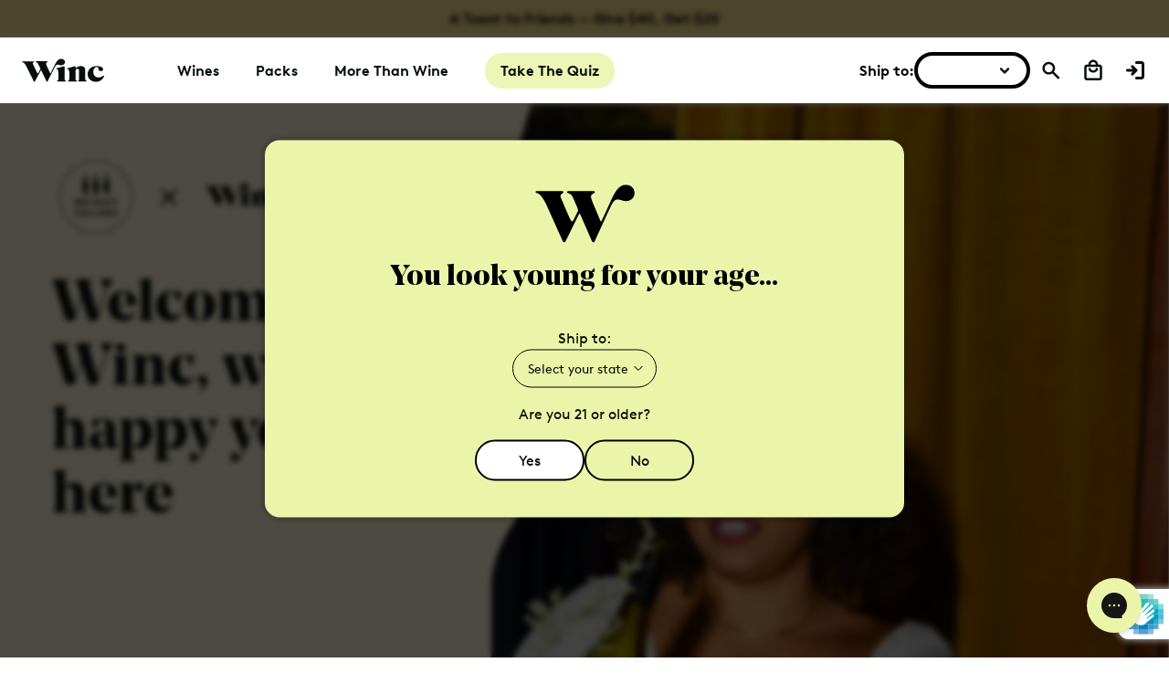

--- FILE ---
content_type: text/html; charset=utf-8
request_url: https://www.winc.com/pages/bright-cellars-activation
body_size: 104491
content:

<!doctype html>
<html
  id="main__html"
  class="no-js supports-no-cookies"
  lang="en"
><head>
<!-- Start of Shoplift scripts -->
<!-- 2025-04-04T04:30:15.9969650Z -->
<style>.shoplift-hide { opacity: 0 !important; }</style>
<style id="sl-preview-bar-hide">#preview-bar-iframe, #PBarNextFrameWrapper { display: none !important; }</style>
<script type="text/javascript">(function(rootPath, template, themeRole, themeId, isThemePreview){ /* Generated on 2026-01-21T22:28:16.0898229Z */var gt=Object.defineProperty;var mt=(R,x,V)=>x in R?gt(R,x,{enumerable:!0,configurable:!0,writable:!0,value:V}):R[x]=V;var w=(R,x,V)=>mt(R,typeof x!="symbol"?x+"":x,V);(function(){"use strict";var R=document.createElement("style");R.textContent=`#shoplift-preview-control{position:fixed;max-width:332px;height:56px;background-color:#141414;z-index:9999;bottom:20px;display:flex;border-radius:8px;box-shadow:13px 22px 7px #0000,9px 14px 7px #00000003,5px 8px 6px #0000000d,2px 4px 4px #00000017,1px 1px 2px #0000001a,0 0 #0000001a;align-items:center;margin:0 auto;left:16px;right:16px;opacity:0;transform:translateY(20px);visibility:hidden;transition:opacity .4s ease-in-out,transform .4s ease-in-out,visibility 0s .4s}#shoplift-preview-control.visible{opacity:1;transform:translateY(0);visibility:visible;transition:opacity .4s ease-in-out,transform .4s ease-in-out,visibility 0s 0s}#shoplift-preview-control *{font-family:Inter,sans-serif;color:#fff;box-sizing:border-box;font-size:16px}#shoplift-preview-variant-title{font-weight:400;line-height:140%;font-size:16px;text-align:start;letter-spacing:-.16px;flex-grow:1;text-wrap:nowrap;overflow:hidden;text-overflow:ellipsis}#shoplift-preview-variant-selector{position:relative;display:block;padding:6px 0;height:100%;min-width:0;flex:1 1 auto}#shoplift-preview-variant-menu-trigger{border:none;cursor:pointer;width:100%;background-color:transparent;padding:0 16px;border-left:1px solid #333;border-right:1px solid #333;height:100%;display:flex;align-items:center;justify-content:start;gap:8px}#shoplift-preview-variant-selector .menu-variant-label{width:24px;height:24px;border-radius:50%;padding:6px;display:flex;justify-content:center;align-items:center;font-size:12px;font-style:normal;font-weight:600;line-height:100%;letter-spacing:-.12px;flex-shrink:0}#shoplift-preview-variant-selector .preview-variant-menu{position:absolute;bottom:110%;transform:translate3d(0,20px,0);visibility:hidden;pointer-events:none;opacity:0;cursor:pointer;background-color:#141414;border:1px solid #141414;border-radius:6px;width:100%;max-height:156px;overflow-y:auto;box-shadow:0 8px 16px #0003;z-index:1;transition:opacity .3s ease-in-out,transform .3s ease-in-out,visibility 0s .3s}#shoplift-preview-variant-selector .preview-variant-menu.preview-variant-menu__visible{visibility:visible;pointer-events:auto;opacity:100;transform:translateZ(0);transition:opacity .3s ease-in-out,transform .3s ease-in-out,visibility 0s 0s}@media screen and (max-width: 400px){#shoplift-preview-variant-selector .preview-variant-menu{position:fixed;left:0;right:0;width:auto;bottom:110%}}#shoplift-preview-variant-selector .preview-variant-menu .preview-variant-menu--item{padding:12px 16px;display:flex;overflow:hidden}#shoplift-preview-variant-selector .preview-variant-menu .preview-variant-menu--item .menu-variant-label{margin-right:6px}#shoplift-preview-variant-selector .preview-variant-menu .preview-variant-menu--item span{overflow:hidden;text-overflow:ellipsis;text-wrap:nowrap;white-space:nowrap;color:#f6f6f6;font-size:14px;font-style:normal;font-weight:500}#shoplift-preview-variant-selector .preview-variant-menu .preview-variant-menu--item:hover{background-color:#545454}#shoplift-preview-variant-selector .preview-variant-menu .preview-variant-menu--item:last-of-type{border-bottom-left-radius:6px;border-bottom-right-radius:6px}#shoplift-preview-variant-selector .preview-variant-menu .preview-variant-menu--item:first-of-type{border-top-left-radius:6px;border-top-right-radius:6px}#shoplift-preview-control div:has(#shoplift-exit-preview-button){padding:0 16px}#shoplift-exit-preview-button{padding:6px 8px;font-weight:500;line-height:75%;border-radius:4px;background-color:transparent;border:none;text-decoration:none}#shoplift-exit-preview-button:hover{cursor:pointer;background-color:#333}`,document.head.appendChild(R);var x=" daum[ /]| deusu/| yadirectfetcher|(?:^|[^g])news(?!sapphire)|(?<! (?:channel/|google/))google(?!(app|/google| pixel))|(?<! cu)bots?(?:\\b|_)|(?<!(?: ya| yandex|^job|inapp;) ?)search|(?<!(?:lib))http|(?<![hg]m)score|@[a-z][\\w-]+\\.|\\(\\)|\\.com|\\b\\d{13}\\b|^<|^[\\w \\.\\-\\(?:\\):]+(?:/v?\\d+(?:\\.\\d+)?(?:\\.\\d{1,10})*?)?(?:,|$)|^[^ ]{50,}$|^\\d+\\b|^\\w+/[\\w\\(\\)]*$|^active|^ad muncher|^amaya|^avsdevicesdk/|^biglotron|^bot|^bw/|^clamav[ /]|^client/|^cobweb/|^custom|^ddg[_-]android|^discourse|^dispatch/\\d|^downcast/|^duckduckgo|^facebook|^getright/|^gozilla/|^hobbit|^hotzonu|^hwcdn/|^jeode/|^jetty/|^jigsaw|^microsoft bits|^movabletype|^mozilla/\\d\\.\\d \\(compatible;?\\)$|^mozilla/\\d\\.\\d \\w*$|^navermailapp|^netsurf|^offline|^owler|^postman|^python|^rank|^read|^reed|^rest|^rss|^snapchat|^space bison|^svn|^swcd |^taringa|^thumbor/|^track|^valid|^w3c|^webbandit/|^webcopier|^wget|^whatsapp|^wordpress|^xenu link sleuth|^yahoo|^yandex|^zdm/\\d|^zoom marketplace/|^{{.*}}$|admin|analyzer|archive|ask jeeves/teoma|bit\\.ly/|bluecoat drtr|browsex|burpcollaborator|capture|catch|check|chrome-lighthouse|chromeframe|classifier|clean|cloud|crawl|cypress/|dareboost|datanyze|dejaclick|detect|dmbrowser|download|evc-batch/|feed|firephp|gomezagent|headless|httrack|hubspot marketing grader|hydra|ibisbrowser|images|insight|inspect|iplabel|ips-agent|java(?!;)|library|mail\\.ru/|manager|measure|neustar wpm|node|nutch|offbyone|optimize|pageburst|pagespeed|parser|perl|phantomjs|pingdom|powermarks|preview|proxy|ptst[ /]\\d|reputation|resolver|retriever|rexx;|rigor|rss\\b|scan|scrape|server|sogou|sparkler/|speedcurve|spider|splash|statuscake|synapse|synthetic|tools|torrent|trace|transcoder|url|virtuoso|wappalyzer|watch|webglance|webkit2png|whatcms/|zgrab",V=/bot|spider|crawl|http|lighthouse/i,D;function W(){if(D instanceof RegExp)return D;try{D=new RegExp(x,"i")}catch{D=V}return D}function J(c){return!!c&&W().test(c)}class M{constructor(){w(this,"timestamp");this.timestamp=new Date}}class Y extends M{constructor(e,i,s){super();w(this,"type");w(this,"testId");w(this,"hypothesisId");this.type=3,this.testId=e,this.hypothesisId=i,this.timestamp=s}}class Z extends M{constructor(e){super();w(this,"type");w(this,"path");this.type=4,this.path=e}}class Q extends M{constructor(e){super();w(this,"type");w(this,"cart");this.type=5,this.cart=e}}class N extends Error{constructor(){super();w(this,"isBot");this.isBot=!0}}function X(c,t,e){for(const i of t.selectors){const s=c.querySelectorAll(i.cssSelector);for(let r=0;r<s.length;r++)e(t.testId,t.hypothesisId)}q(c,t,(i,s,r,n,o)=>o(s,r),e)}function L(c,t,e){for(const i of t.selectors)U(c,t.testId,t.hypothesisId,i,e??(()=>{}));q(c,t,U,e??(()=>{}))}function F(c){return c.urlPatterns.reduce((t,e)=>{switch(e.operator){case"contains":return t+`.*${e}.*`;case"endsWith":return t+`.*${e}`;case"startsWith":return t+`${e}.*`}},"")}function q(c,t,e,i){new MutationObserver(()=>{for(const r of t.selectors)e(c,t.testId,t.hypothesisId,r,i)}).observe(c.documentElement,{childList:!0,subtree:!0})}function U(c,t,e,i,s){const r=c.querySelectorAll(i.cssSelector);for(let n=0;n<r.length;n++){let o=r.item(n);if(o instanceof HTMLElement&&o.dataset.shoplift!==""){o.dataset.shoplift="";for(const a of i.actions.sort(at))o=tt(c,i.cssSelector,o,a)}}return r.length>0&&s?(s(t,e),!0):!1}function tt(c,t,e,i){switch(i.type){case"innerHtml":e.innerHTML=i.value;break;case"attribute":et(e,i.scope,i.value);break;case"css":it(c,t,i.value);break;case"js":st(c,e,i);break;case"copy":return rt(e);case"remove":ot(e);break;case"move":nt(e,parseInt(i.value));break}return e}function et(c,t,e){c.setAttribute(t,e)}function it(c,t,e){var s;const i=c.createElement("style");i.innerHTML=`${t} { ${e} }`,(s=c.getElementsByTagName("head")[0])==null||s.appendChild(i)}function st(c,t,e){Function("document","element",`"use strict"; ${e.value}`)(c,t)}function rt(c){const t=c.cloneNode(!0);if(!c.parentNode)throw"Can't copy node outside of DOM";return c.parentNode.insertBefore(t,c.nextSibling),t}function ot(c){c.remove()}function nt(c,t){if(t===0)return;const e=Array.prototype.slice.call(c.parentElement.children).indexOf(c),i=Math.min(Math.max(e+t,0),c.parentElement.children.length-1);c.parentElement.children.item(i).insertAdjacentElement(t>0?"afterend":"beforebegin",c)}function at(c,t){return z(c)-z(t)}function z(c){return c.type==="copy"||c.type==="remove"?0:1}var k=(c=>(c[c.Template=0]="Template",c[c.Theme=1]="Theme",c[c.UrlRedirect=2]="UrlRedirect",c[c.Script=3]="Script",c[c.Dom=4]="Dom",c[c.Price=5]="Price",c))(k||{});const lt="data:image/svg+xml,%3csvg%20width='12'%20height='12'%20viewBox='0%200%2012%2012'%20fill='none'%20xmlns='http://www.w3.org/2000/svg'%3e%3cpath%20d='M9.96001%207.90004C9.86501%207.90004%209.77001%207.86504%209.69501%207.79004L6.43501%204.53004C6.19501%204.29004%205.80501%204.29004%205.56501%204.53004L2.30501%207.79004C2.16001%207.93504%201.92001%207.93504%201.77501%207.79004C1.63001%207.64504%201.63001%207.40504%201.77501%207.26004L5.03501%204.00004C5.56501%203.47004%206.43001%203.47004%206.96501%204.00004L10.225%207.26004C10.37%207.40504%2010.37%207.64504%2010.225%207.79004C10.15%207.86004%2010.055%207.90004%209.96001%207.90004Z'%20fill='white'/%3e%3c/svg%3e",ct="data:image/svg+xml,%3csvg%20width='14'%20height='24'%20viewBox='0%200%2014%2024'%20fill='none'%20xmlns='http://www.w3.org/2000/svg'%3e%3cpath%20d='M12.3976%2014.5255C12.2833%2013.8788%2012.0498%2013.3024%2011.6952%2012.7961C11.3416%2012.2898%2010.9209%2011.8353%2010.4353%2011.4317C9.94868%2011.0291%209.43546%2010.6488%208.89565%2010.292C8.48487%2010.049%208.09577%209.78565%207.72637%209.50402C7.35697%209.2224%207.08016%208.89503%206.89694%208.51987C6.71273%208.14471%206.67826%207.69533%206.79055%207.1697C6.86345%206.83216%206.97476%206.54647%207.12351%206.31162C7.27324%206.07778%207.47124%205.89986%207.7175%205.77684C7.96377%205.65483%208.21989%205.59383%208.48389%205.59383C8.88087%205.59383%209.17639%205.7016%209.3734%205.91714C9.56943%206.13268%209.68271%206.42345%209.71424%206.78946C9.74576%207.15547%209.72015%207.55401%209.63839%207.98509C9.55663%208.41617%209.43645%208.84724%209.27687%209.27934L13.5127%208.80149C13.9638%207.52656%2014.1017%206.42447%2013.9264%205.49725C13.751%204.56901%2013.2664%203.85122%2012.4724%203.34491C12.239%203.19648%2011.9779%203.07041%2011.6893%202.96569L12.0026%201.50979L9.86397%200L7.3875%201.50979L7.11169%202.78878C6.65166%202.8874%206.21724%203.01957%205.8114%203.19038C4.85292%203.594%204.06684%204.15115%203.45117%204.86385C2.83452%205.57655%202.42571%206.40108%202.22378%207.33847C2.06616%208.06947%202.04942%208.70796%202.17551%209.25087C2.30061%209.7948%202.52028%2010.2828%202.8355%2010.7139C3.14974%2011.145%203.51816%2011.5344%203.93977%2011.881C4.36039%2012.2288%204.782%2012.5521%205.20164%2012.851C5.68334%2013.1702%206.13844%2013.5169%206.56497%2013.8921C6.99052%2014.2672%207.31954%2014.7125%207.55004%2015.228C7.78055%2015.7445%207.81502%2016.3769%207.65347%2017.1262C7.56482%2017.5389%207.43676%2017.8765%207.27028%2018.1388C7.10381%2018.4011%206.89596%2018.5983%206.64772%2018.7295C6.3985%2018.8606%206.12071%2018.9267%205.8114%2018.9267C5.21641%2018.9267%204.79776%2018.6034%204.62833%2018.1632C4.4589%2017.7229%204.47367%2017.2583%204.60075%2016.5639C4.72782%2015.8705%205.05092%2015.1395%205.37107%2014.3699H1.17665C1.17665%2014.3699%200.207341%2016.1115%200.0310135%2017.6762C-0.0655232%2018.5302%200.0635208%2019.2653%200.41519%2019.8844C0.76686%2020.5036%201.33032%2020.9814%202.10655%2021.319C2.39222%2021.443%202.7104%2021.5447%203.05813%2021.623L2.54589%2024H7.17473L7.7047%2021.5386C8.08493%2021.442%208.43857%2021.3231%208.76562%2021.1787C9.73985%2020.7476%2010.52%2020.1427%2011.1071%2019.3649C11.6932%2018.5871%2012.0873%2017.7291%2012.2892%2016.7917C12.4744%2015.9295%2012.5099%2015.1741%2012.3966%2014.5275L12.3976%2014.5255Z'%20fill='white'/%3e%3c/svg%3e";async function dt(c){let t=c.replace(/-/g,"+").replace(/_/g,"/");for(;t.length%4;)t+="=";const e=atob(t),i=Uint8Array.from(e,n=>n.charCodeAt(0)),s=new Blob([i]).stream().pipeThrough(new DecompressionStream("gzip")),r=await new Response(s).text();return JSON.parse(r)}function O(c,t){return typeof t=="string"&&/\d{4}-\d{2}-\d{2}T\d{2}:\d{2}:\d{2}.\d+(?:Z|[+-]\d+)/.test(t)?new Date(t):t}function H(c,t){return t}function E(c,t=!1,e=!1,i=","){const s=c/100;if(e){const n=Math.round(s).toLocaleString("en-US");return i!==","?n.replace(/,/g,i):n}else{const r=t?",":".",n=s.toFixed(2).split("."),o=parseInt(n[0],10),a=n[1]??"00",l=o.toLocaleString("en-US");return i!==","?`${l.replace(/,/g,i)}${r}${a}`:t?`${l.replace(/,/g,".")}${r}${a}`:`${l}${r}${a}`}}function $(c,t,e,i){const s=t.replace("{{amount}}",E(c,!1,!1)).replace("{{amount_no_decimals}}",E(c,!1,!0)).replace("{{amount_with_comma_separator}}",E(c,!0,!1)).replace("{{amount_no_decimals_with_comma_separator}}",E(c,!0,!0)).replace("{{amount_with_space_separator}}",E(c,!1,!1," ")).replace("{{amount_no_decimals_with_space_separator}}",E(c,!1,!0," ")).replace("{{amount_with_apostrophe_separator}}",E(c,!1,!1,"'")).replace("{{amount_no_decimals_with_apostrophe_separator}}",E(c,!1,!0,"'")).replace("{{amount_with_period_and_space_separator}}",E(c,!1,!1,". ")).replace("{{amount_no_decimals_with_period_and_space_separator}}",E(c,!1,!0,". "));return i?`${s} ${e}`:s}function B(c){return c.replace(/[^\d.,\s-]/g,"").trim()}function ht(c){const t=new Map;for(const[e,i,s]of c.v)t.set(e,{priceInCents:i,compareAtPriceInCents:s});return t}function pt(c,t,e,i){const{priceInCents:s,compareAtPriceInCents:r}=e,{mf:n,c:o,cce:a}=i;if(c.getAttribute("data-sl-attribute-p")===t)c.innerHTML=$(s,n,o,a);else if(c.getAttribute("data-sl-attribute-cap")===t)r<=0||r<=s?c.remove():c.innerHTML=$(r,n,o,a);else if(c.getAttribute("data-sl-attribute-discount")===t&&!(r<=0||r<=s)){const h=Math.round((r-s)/r*100),u=B($(r-s,n,o,!1)),p=c.getAttribute("data-sl-format")||"percent";p==="percent"?c.textContent=`-${h}%`:p==="amount"?c.textContent=`-${u}`:p==="both"&&(c.textContent=`-${h}% (-${u})`)}}function ut(c){const t=[],e={id:"url-pattern",operator:"contains",value:"/"};for(const[i,s,r]of c.v){t.push({id:`p-${i}`,cssSelector:`[data-sl-attribute-p="${i}"]`,urlPatterns:[e],actions:[{id:`p-action-${i}`,type:"innerHtml",scope:"price",value:$(s,c.mf,c.c,c.cce)}]});const n=r<=0||r<=s;if(t.push({id:`cap-${i}`,cssSelector:`[data-sl-attribute-cap="${i}"]`,urlPatterns:[e],actions:[{id:`cap-action-${i}`,type:n?"remove":"innerHtml",scope:"compare-at-price",value:n?"":$(r,c.mf,c.c,c.cce)}]}),!n&&r>s){const o=Math.round((r-s)/r*100),a=B($(r-s,c.mf,c.c,!1));t.push({id:`d-${i}`,cssSelector:`[data-sl-attribute-discount="${i}"]`,urlPatterns:[e],actions:[{id:`d-action-${i}`,type:"js",scope:null,value:`(function(doc, el) {              var format = el.getAttribute('data-sl-format') || 'percent';              if (format === 'percent') {                el.textContent = '-${o}%';              } else if (format === 'amount') {                el.textContent = '-${a}';              } else if (format === 'both') {                el.textContent = '-${o}% (-${a})';              }            })`}]})}}return t}let G=!1;class ft{constructor(t,e,i,s,r,n,o,a,l,h,u){w(this,"DATA_SL_ATTRIBUTE_P","data-sl-attribute-p");w(this,"DATA_SL_TEST_ID","data-sl-test-id");w(this,"VIEWPORT_TRACK_THRESHOLD",.5);w(this,"temporarySessionKey","Shoplift_Session");w(this,"essentialSessionKey","Shoplift_Essential");w(this,"analyticsSessionKey","Shoplift_Analytics");w(this,"priceSelectorsSessionKey","Shoplift_PriceSelectors");w(this,"legacySessionKey");w(this,"cssHideClass");w(this,"testConfigs");w(this,"inactiveTestConfigs");w(this,"testsFilteredByAudience");w(this,"sendPageView");w(this,"shopliftDebug");w(this,"gaConfig");w(this,"getCountryTimeout");w(this,"state");w(this,"shopifyAnalyticsId");w(this,"cookie",document.cookie);w(this,"isSyncing",!1);w(this,"isSyncingGA",!1);w(this,"fetch");w(this,"localStorageSet");w(this,"localStorageGet");w(this,"sessionStorageSet",window.sessionStorage.setItem.bind(window.sessionStorage));w(this,"sessionStorageGet",window.sessionStorage.getItem.bind(window.sessionStorage));w(this,"urlParams",new URLSearchParams(window.location.search));w(this,"device");w(this,"logHistory");w(this,"activeViewportObservers",new Map);w(this,"_priceTestProductIds",null);this.shop=t,this.host=e,this.eventHost=i,this.disableReferrerOverride=a,this.logHistory=[],this.legacySessionKey=`SHOPLIFT_SESSION_${this.shop}`,this.cssHideClass=s?"shoplift-hide":"",this.testConfigs=h.map(d=>({...d,startAt:new Date(d.startAt),statusHistory:d.statusHistory.map(v=>({...v,createdAt:new Date(v.createdAt)}))})),this.inactiveTestConfigs=u,this.sendPageView=!!r,this.shopliftDebug=n===!0,this.gaConfig=o!=={"sendEvents":true,"mode":"gtag"}?o:{sendEvents:!1},this.fetch=window.fetch.bind(window),this.localStorageSet=window.localStorage.setItem.bind(window.localStorage),this.localStorageGet=window.localStorage.getItem.bind(window.localStorage);const p=this.getDeviceType();this.device=p!=="tablet"?p:"mobile",this.state=this.loadState(),this.shopifyAnalyticsId=this.getShopifyAnalyticsId(),this.testsFilteredByAudience=h.filter(d=>d.status=="active"),this.getCountryTimeout=l===1000?1e3:l,this.log("State Loaded",JSON.stringify(this.state))}deriveCategoryFromExistingTests(){if(!this.state.temporary.testCategory&&this.state.essential.visitorTests.length>0){const t=this.state.essential.visitorTests.some(e=>{if(!e.hypothesisId)return!1;const i=this.getHypothesis(e.hypothesisId);return i&&["theme","basicScript","price"].includes(i.type)});this.state.temporary.testCategory=t?"global":"conditional",this.persistTemporaryState(),this.log("Derived test category from existing visitorTests: %s",this.state.temporary.testCategory)}}async init(){var t;try{if(this.log("Shoplift script initializing"),window.Shopify&&window.Shopify.designMode){this.log("Skipping script for design mode");return}if(window.location.href.includes("slScreenshot=true")){this.log("Skipping script for screenshot");return}if(window.location.hostname.endsWith(".edgemesh.com")){this.log("Skipping script for preview");return}if(window.location.href.includes("isShopliftMerchant")){const i=this.urlParams.get("isShopliftMerchant")==="true";this.log("Setting merchant session to %s",i),this.state.temporary.isMerchant=i,this.persistTemporaryState()}if(this.state.temporary.isMerchant){this.log("Setting up preview for merchant"),typeof window.shoplift!="object"&&this.setShopliftStub(),this.state.temporary.previewConfig||this.hidePage(),await this.initPreview(),(t=document.querySelector("#sl-preview-bar-hide"))==null||t.remove();return}if(this.state.temporary.previewConfig=void 0,J(navigator.userAgent))return;if(navigator.userAgent.includes("Chrome/118")){this.log("Random: %o",[Math.random(),Math.random(),Math.random()]);const i=await this.makeRequest({url:`${this.eventHost}/api/v0/events/ip`,method:"get"}).then(s=>s==null?void 0:s.json());this.log(`IP: ${i}`),this.makeRequest({url:`${this.eventHost}/api/v0/logs`,method:"post",data:JSON.stringify(this.debugState(),H)}).catch()}if(this.shopifyAnalyticsId=this.getShopifyAnalyticsId(),this.monitorConsentChange(),this.checkForThemePreview())return;if(!this.disableReferrerOverride&&this.state.temporary.originalReferrer!=null){this.log(`Overriding referrer from '${document.referrer}' to '${this.state.temporary.originalReferrer}'`);const i=this.state.temporary.originalReferrer;delete this.state.temporary.originalReferrer,this.persistTemporaryState(),Object.defineProperty(document,"referrer",{get:()=>i,enumerable:!0,configurable:!0})}if(await this.refreshVisitor(this.shopifyAnalyticsId),await this.handleVisitorTest()){this.log("Redirecting for visitor test");return}this.setShoplift(),this.showPage(),this.ensureCartAttributesForExistingPriceTests(!1),await this.finalize(),console.log("SHOPLIFT SCRIPT INITIALIZED!")}catch(e){if(e instanceof N)return;throw e}finally{typeof window.shoplift!="object"&&this.setShopliftStub()}}getVariantColor(t){switch(t){case"a":return{text:"#141414",bg:"#E2E2E2"};case"b":return{text:"rgba(255, 255, 255, 1)",bg:"rgba(37, 99, 235, 1)"}}}getDefaultVariantTitle(t){return t.title?t.title:t.type==="price"?t.isControl?"Original prices":"Variant prices":t.isControl?"Original":"Untitled variant "+t.label.toUpperCase()}async initPreview(){const t=this.urlParams.get("previewConfig");if(t){this.state.temporary.previewConfig=void 0,this.log("Setting up the preview"),this.log("Found preview config, writing to temporary state");const e=await dt(t);if(this.state.temporary.previewConfig=e,this.state.temporary.previewConfig.testTypeCategory===k.Price){this.hidePage(!0);const s=this.state.temporary.previewConfig;let r=`${this.host}/api/dom-selectors/${s.storeId}/${s.testId}/${s.isDraft||!1}`;s.shopifyProductId&&(r+=`?productId=${s.shopifyProductId}`);const n=await this.makeJsonRequest({method:"get",url:r}).catch(o=>(this.log("Error getting domSelectors",o),null));s.variants.forEach(o=>{var a;return o.domSelectors=(a=n[o.id])==null?void 0:a.domSelectors})}this.persistTemporaryState();const i=new URL(window.location.toString());i.searchParams.delete("previewConfig"),this.queueRedirect(i)}else if(this.state.temporary.previewConfig){this.showPage();const e=this.state.temporary.previewConfig;e.testTypeCategory===k.Template&&this.handleTemplatePreview(e)&&this.initPreviewControls(e),e.testTypeCategory===k.UrlRedirect&&this.handleUrlPreview(e)&&this.initPreviewControls(e),e.testTypeCategory===k.Script&&this.handleScriptPreview(e)&&this.initPreviewControls(e),e.testTypeCategory===k.Price&&await this.handlePricePreview(e)&&this.initPreviewControls(e)}}initPreviewControls(t){document.addEventListener("DOMContentLoaded",()=>{const e=t.variants.find(v=>v.id===t.currentVariant),i=(e==null?void 0:e.label)||"a",s=t.variants,r=document.createElement("div");r.id="shoplift-preview-control";const n=document.createElement("div"),o=document.createElement("img");o.src=ct,o.height=24,o.width=14,n.style.padding="0 16px",n.style.lineHeight="100%",n.appendChild(o),r.appendChild(n);const a=document.createElement("div");a.id="shoplift-preview-variant-selector";const l=document.createElement("button");l.id="shoplift-preview-variant-menu-trigger";const h=document.createElement("div");h.className="menu-variant-label",h.style.backgroundColor=this.getVariantColor(i).bg,h.style.color=this.getVariantColor(i).text,h.innerText=i.toUpperCase(),l.appendChild(h);const u=document.createElement("span");if(u.id="shoplift-preview-variant-title",u.innerText=e?this.getDefaultVariantTitle(e):"Untitled variant "+i.toUpperCase(),l.appendChild(u),s.length>1){const v=document.createElement("img");v.src=lt,v.width=12,v.height=12,v.style.height="12px",v.style.width="12px",l.appendChild(v);const T=document.createElement("div");T.className="preview-variant-menu";for(const m of t.variants.filter(C=>C.id!==t.currentVariant)){const C=document.createElement("div");C.className="preview-variant-menu--item";const A=document.createElement("div");A.className="menu-variant-label",A.style.backgroundColor=this.getVariantColor(m.label).bg,A.style.color=this.getVariantColor(m.label).text,A.style.flexShrink="0",A.innerText=m.label.toUpperCase(),C.appendChild(A);const y=document.createElement("span");y.innerText=this.getDefaultVariantTitle(m),C.appendChild(y),C.addEventListener("click",()=>{this.pickVariant(m.id)}),T.appendChild(C)}a.appendChild(T),l.addEventListener("click",()=>{T.className!=="preview-variant-menu preview-variant-menu__visible"?T.classList.add("preview-variant-menu__visible"):T.classList.remove("preview-variant-menu__visible")}),document.addEventListener("click",m=>{m.target instanceof Element&&!l.contains(m.target)&&T.className==="preview-variant-menu preview-variant-menu__visible"&&T.classList.remove("preview-variant-menu__visible")})}else l.style.pointerEvents="none",h.style.margin="0";a.appendChild(l),r.appendChild(a);const p=document.createElement("div"),d=document.createElement("button");d.id="shoplift-exit-preview-button",d.innerText="Exit",p.appendChild(d),d.addEventListener("click",()=>{this.exitPreview()}),r.appendChild(p),document.body.appendChild(r),requestAnimationFrame(()=>{r.classList.add("visible")})}),this.ensureCartAttributesForExistingPriceTests(!0)}pickVariant(t){var e,i,s,r;if(this.state.temporary.previewConfig){const n=this.state.temporary.previewConfig,o=new URL(window.location.toString());if(n.testTypeCategory===k.UrlRedirect){const a=(e=n.variants.find(l=>l.id===n.currentVariant))==null?void 0:e.redirectUrl;if(o.pathname===a){const l=(i=n.variants.find(h=>h.id===t))==null?void 0:i.redirectUrl;l&&(o.pathname=l)}}if(n.testTypeCategory===k.Template){const a=(s=n.variants.find(l=>l.id===n.currentVariant))==null?void 0:s.pathName;if(a&&o.pathname===a){const l=(r=n.variants.find(h=>h.id===t))==null?void 0:r.pathName;l&&l!==a&&(o.pathname=l)}}n.currentVariant=t,this.persistTemporaryState(),this.queueRedirect(o)}}exitPreview(){var e,i,s,r;const t=new URL(window.location.toString());if(((e=this.state.temporary.previewConfig)==null?void 0:e.testTypeCategory)===k.Template&&t.searchParams.delete("view"),((i=this.state.temporary.previewConfig)==null?void 0:i.testTypeCategory)===k.Script&&t.searchParams.delete("slVariant"),((s=this.state.temporary.previewConfig)==null?void 0:s.testTypeCategory)===k.UrlRedirect){const o=this.state.temporary.previewConfig.variants.filter(l=>!l.isControl&&l.redirectUrl!==null).map(l=>l.redirectUrl),a=(r=this.state.temporary.previewConfig.variants.find(l=>l.label==="a"))==null?void 0:r.redirectUrl;o.includes(t.pathname)&&a&&(t.pathname=a)}this.state.temporary.previewConfig=void 0,this.persistTemporaryState(),this.hidePage(),this.queueRedirect(t)}handleTemplatePreview(t){const e=t.currentVariant,i=t.variants.find(a=>a.id===e);if(!i)return!1;const s=t.variants.find(a=>a.isControl);if(!s)return!1;this.log("Setting up template preview for type",s.type);const r=new URL(window.location.toString()),n=r.searchParams.get("view"),o=i.type===s.type;return!o&&!i.isControl&&template.suffix===s.affix&&this.typeFromTemplate()===s.type&&i.pathName!==null?(this.log("Hit control template type, redirecting to the variant url"),this.hidePage(),r.pathname=i.pathName,this.queueRedirect(r),!0):(!i.isControl&&this.typeFromTemplate()==i.type&&template.suffix===s.affix&&o&&n!==(i.affix||"__DEFAULT__")&&(this.log("Template type and affix match control, updating the view param"),r.searchParams.delete("view"),this.log("Setting the new viewParam to",i.affix||"__DEFAULT__"),this.hidePage(),r.searchParams.set("view",i.affix||"__DEFAULT__"),this.queueRedirect(r)),n!==null&&n!==i.affix&&(r.searchParams.delete("view"),this.hidePage(),this.queueRedirect(r)),!0)}handleUrlPreview(t){var n;const e=t.currentVariant,i=t.variants.find(o=>o.id===e),s=(n=t.variants.find(o=>o.isControl))==null?void 0:n.redirectUrl;if(!i)return!1;this.log("Setting up URL redirect preview");const r=new URL(window.location.toString());return r.pathname===s&&!i.isControl&&i.redirectUrl!==null&&(this.log("Url matches control, redirecting"),this.hidePage(),r.pathname=i.redirectUrl,this.queueRedirect(r)),!0}handleScriptPreview(t){const e=t.currentVariant,i=t.variants.find(n=>n.id===e);if(!i)return!1;this.log("Setting up script preview");const s=new URL(window.location.toString());return s.searchParams.get("slVariant")!==i.id&&(this.log("current id doesn't match the variant, redirecting"),s.searchParams.delete("slVariant"),this.log("Setting the new slVariantParam"),this.hidePage(),s.searchParams.set("slVariant",i.id),this.queueRedirect(s)),!0}async handlePricePreview(t){const e=t.currentVariant,i=t.variants.find(s=>s.id===e);return i?(this.log("Setting up price preview"),i.domSelectors&&i.domSelectors.length>0&&(L(document,{testId:t.testId,hypothesisId:i.id,selectors:i.domSelectors}),this.ensureCartAttributesForExistingPriceTests(!0)),!0):!1}async finalize(){const t=await this.getCartState();t!==null&&this.queueCartUpdate(t),this.pruneStateAndSave(),await this.syncAllEvents()}setShoplift(){this.log("Setting up public API");const e=this.urlParams.get("slVariant")==="true",i=e?null:this.urlParams.get("slVariant");window.shoplift={isHypothesisActive:async s=>{if(this.log("Script checking variant for hypothesis '%s'",s),e)return this.log("Forcing variant for hypothesis '%s'",s),!0;if(i!==null)return this.log("Forcing hypothesis '%s'",i),s===i;const r=this.testConfigs.find(o=>o.hypotheses.some(a=>a.id===s));if(!r)return this.log("No test found for hypothesis '%s'",s),!1;const n=this.state.essential.visitorTests.find(o=>o.testId===r.id);return n?(this.log("Active visitor test found",s),n.hypothesisId===s):(await this.manuallySplitVisitor(r),this.testConfigs.some(o=>o.hypotheses.some(a=>a.id===s&&this.state.essential.visitorTests.some(l=>l.hypothesisId===a.id))))},setAnalyticsConsent:async s=>{await this.onConsentChange(s,!0)},getVisitorData:()=>({visitor:this.state.analytics.visitor,visitorTests:this.state.essential.visitorTests.filter(s=>!s.isInvalid).map(s=>{const{shouldSendToGa:r,savedAt:n,...o}=s;return o})})}}setShopliftStub(){this.log("Setting up stubbed public API");const e=this.urlParams.get("slVariant")==="true",i=e?null:this.urlParams.get("slVariant");window.shoplift={isHypothesisActive:s=>Promise.resolve(e||s===i),setAnalyticsConsent:()=>Promise.resolve(),getVisitorData:()=>({visitor:null,visitorTests:[]})}}async manuallySplitVisitor(t){this.log("Starting manual split for test '%s'",t.id),await this.handleVisitorTest([t]),this.saveState(),this.syncAllEvents()}async handleVisitorTest(t){await this.filterTestsByAudience(this.testConfigs,this.state.analytics.visitor??this.buildBaseVisitor(),this.state.essential.visitorTests),this.deriveCategoryFromExistingTests(),this.clearStaleReservations();let e=t?t.filter(i=>this.testsFilteredByAudience.some(s=>s.id===i.id)):[...this.testsForUrl(this.testsFilteredByAudience),...this.domTestsForUrl(this.testsFilteredByAudience)];try{if(e.length===0)return this.log("No tests found"),!1;this.log("Checking for existing visitor test on page");const i=this.getCurrentVisitorHypothesis(e);if(i){this.log("Found current visitor test");const a=this.considerRedirect(i);return a&&(this.log("Redirecting for current visitor test"),this.redirect(i)),a}const s=this.getReservationForCurrentPage();if(s){this.log("Found matching reservation for current page: %s",s.testId);const a=this.getHypothesis(s.hypothesisId);if(a){a.type!=="price"&&this.realizeReservationForCriteria(s.entryCriteriaKey);const l=this.considerRedirect(a);return l&&this.redirect(a),l}}this.log("No active test relation for test page");const r=this.testsForUrl(this.inactiveTestConfigs.filter(a=>this.testIsPaused(a)&&a.hypotheses.some(l=>this.state.essential.visitorTests.some(h=>h.hypothesisId===l.id)))).map(a=>a.id);if(r.length>0)return this.log("Visitor has paused tests for test page, skipping test assignment: %o",r),!1;if(!this.state.temporary.testCategory){const a=this.testsFilteredByAudience.filter(h=>this.isGlobalEntryCriteria(this.getEntryCriteriaKey(h))),l=this.testsFilteredByAudience.filter(h=>!this.isGlobalEntryCriteria(this.getEntryCriteriaKey(h)));if(this.log("Category dice roll - global tests: %o, conditional tests: %o",a.map(h=>({id:h.id,title:h.title,criteria:this.getEntryCriteriaKey(h)})),l.map(h=>({id:h.id,title:h.title,criteria:this.getEntryCriteriaKey(h)}))),a.length>0&&l.length>0){const h=a.length,u=l.length,p=h+u,d=Math.random()*p;this.state.temporary.testCategory=d<h?"global":"conditional",this.log("Category dice roll: rolled %.2f of %d (global weight: %d, conditional weight: %d), selected '%s'",d,p,h,u,this.state.temporary.testCategory)}else a.length>0?(this.state.temporary.testCategory="global",this.log("Only global tests available, setting category to global")):(this.state.temporary.testCategory="conditional",this.log("Only conditional tests available, setting category to conditional"));this.persistTemporaryState()}const n=this.state.temporary.testCategory;if(this.log("Visitor test category: %s",n),n==="global"){const a=this.testsFilteredByAudience.filter(l=>!this.isGlobalEntryCriteria(this.getEntryCriteriaKey(l)));for(const l of a)this.markTestAsBlocked(l,"category:global");e=e.filter(l=>this.isGlobalEntryCriteria(this.getEntryCriteriaKey(l)))}else{const a=this.testsFilteredByAudience.filter(l=>this.isGlobalEntryCriteria(this.getEntryCriteriaKey(l)));for(const l of a)this.markTestAsBlocked(l,"category:conditional");e=e.filter(l=>!this.isGlobalEntryCriteria(this.getEntryCriteriaKey(l)))}if(e.length===0)return this.log("No tests remaining after category filter"),!1;this.createReservations(e);const o=this.getReservationForCurrentPage();if(o&&!o.isRealized){const a=this.getHypothesis(o.hypothesisId);if(a){a.type!=="price"&&this.realizeReservationForCriteria(o.entryCriteriaKey);const l=this.considerRedirect(a);return l&&(this.log("Redirecting for new test"),this.redirect(a)),l}}return!1}finally{this.includeInDomTests(),this.saveState()}}includeInDomTests(){this.applyControlForAudienceFilteredPriceTests();const t=this.getDomTestsForCurrentUrl(),e=this.getVisitorDomHypothesis(t);for(const i of t){this.log("Evaluating dom test '%s'",i.id);const s=i.hypotheses.some(d=>d.type==="price");if(this.state.essential.visitorTests.find(d=>d.testId===i.id&&d.isInvalid&&!d.hypothesisId)){if(this.log("Visitor is blocked from test '%s', applying control prices if price test",i.id),s){const d=i.hypotheses.find(v=>v.isControl);d!=null&&d.priceData&&(this.applyPriceTestWithMapLookup(i.id,d,[d],()=>{this.log("Control prices applied for blocked visitor, no metrics tracked")}),this.updatePriceTestHiddenInputs(i.id,"control",!1))}continue}const n=this.getReservationForTest(i.id);let o=null,a=!1;const l=e.find(d=>i.hypotheses.some(v=>d.id===v.id));if(n)o=this.getHypothesis(n.hypothesisId)??null,this.log("Using reserved hypothesis '%s' for test '%s'",n.hypothesisId,i.id);else if(l)o=l,this.log("Using existing hypothesis assignment for test '%s'",i.id);else if(s){const d=this.visitorActiveTestTypeWithReservations();d?(a=!0,this.log("Visitor already in test type '%s', treating as non-test for price test '%s'",d,i.id)):o=this.pickHypothesis(i)}else o=this.pickHypothesis(i);if(a&&s){const d=i.hypotheses.find(v=>v.isControl);d!=null&&d.priceData&&(this.log("Applying control prices for non-test visitor on price test '%s' (Map-based)",i.id),this.applyPriceTestWithMapLookup(i.id,d,[d],()=>{this.log("Control prices applied for non-test visitor, no metrics tracked")}),this.updatePriceTestHiddenInputs(i.id,"control",!1));continue}if(!o){this.log("Failed to pick hypothesis for test");continue}const h=i.bayesianRevision??4,u=o.type==="price",p=h>=5;if(u&&p){if(this.log(`Price test with Map-based lookup (v${h}): ${i.id}`),!o.priceData){this.log("No price data for hypothesis '%s', skipping",o.id);continue}const d=o.isControl?"control":"variant";this.log(`Setting up Map-based price test for ${d} (test: ${i.id})`),this.applyPriceTestWithMapLookup(i.id,o,i.hypotheses,v=>{const T=this.getReservationForTest(v);T&&!T.isRealized&&T.entryCriteriaKey?this.realizeReservationForCriteria(T.entryCriteriaKey):this.queueAddVisitorToTest(v,o),this.saveState(),this.queuePageView(window.location.pathname),this.syncAllEvents()});continue}if(u&&!p){this.log(`Price test without viewport tracking (v${h}): ${i.id}`);const d=this.getDomSelectorsForHypothesis(o);if(d.length===0)continue;L(document,{testId:i.id,hypothesisId:o.id,selectors:d},v=>{this.queueAddVisitorToTest(v,o),this.saveState(),this.queuePageView(window.location.pathname),this.syncAllEvents()});continue}if(!o.domSelectors||o.domSelectors.length===0){this.log("No selectors found, skipping hypothesis");continue}L(document,{testId:i.id,hypothesisId:o.id,selectors:o.domSelectors},d=>{this.queueAddVisitorToTest(d,o),this.saveState(),this.queuePageView(window.location.pathname),this.syncAllEvents()})}}considerRedirect(t){if(this.log("Considering redirect for hypothesis '%s'",t.id),t.isControl)return this.log("Skipping redirect for control"),!1;if(t.type==="basicScript"||t.type==="manualScript")return this.log("Skipping redirect for script test"),!1;const e=this.state.essential.visitorTests.find(n=>n.hypothesisId===t.id),i=new URL(window.location.toString()),r=new URLSearchParams(window.location.search).get("view");if(t.type==="theme"){if(!(t.themeId===themeId)){if(this.log("Theme id '%s' is not hypothesis theme ID '%s'",t.themeId,themeId),e&&e.themeId!==t.themeId&&(e.themeId===themeId||!this.isThemePreview()))this.log("On old theme, redirecting and updating local visitor"),e.themeId=t.themeId;else if(this.isThemePreview())return this.log("On non-test theme, skipping redirect"),!1;return this.log("Hiding page to redirect for theme test"),this.hidePage(),!0}return!1}else if(t.type!=="dom"&&t.type!=="price"&&t.affix!==template.suffix&&t.affix!==r||t.redirectPath&&!i.pathname.endsWith(t.redirectPath))return this.log("Hiding page to redirect for template test"),this.hidePage(),!0;return this.log("Not redirecting"),!1}redirect(t){if(this.log("Redirecting to hypothesis '%s'",t.id),t.isControl)return;const e=new URL(window.location.toString());if(e.searchParams.delete("view"),t.redirectPath){const i=RegExp("^(/w{2}-w{2})/").exec(e.pathname);if(i&&i.length>1){const s=i[1];e.pathname=`${s}${t.redirectPath}`}else e.pathname=t.redirectPath}else t.type==="theme"?(e.searchParams.set("_ab","0"),e.searchParams.set("_fd","0"),e.searchParams.set("_sc","1"),e.searchParams.set("preview_theme_id",t.themeId.toString())):t.type!=="urlRedirect"&&e.searchParams.set("view",t.affix);this.queueRedirect(e)}async refreshVisitor(t){if(t===null||!this.state.essential.isFirstLoad||!this.testConfigs.some(i=>i.visitorOption!=="all"))return;this.log("Refreshing visitor"),this.hidePage();const e=await this.getVisitor(t);e&&e.id&&this.updateLocalVisitor(e)}buildBaseVisitor(){return{shopifyAnalyticsId:this.shopifyAnalyticsId,device:this.device,country:null,...this.state.essential.initialState}}getInitialState(){const t=this.getUTMValue("utm_source")??"",e=this.getUTMValue("utm_medium")??"",i=this.getUTMValue("utm_campaign")??"",s=this.getUTMValue("utm_content")??"",r=window.document.referrer,n=this.device;return{createdAt:new Date,utmSource:t,utmMedium:e,utmCampaign:i,utmContent:s,referrer:r,device:n}}checkForThemePreview(){var t,e;return this.log("Checking for theme preview"),window.location.hostname.endsWith(".shopifypreview.com")?(this.log("on shopify preview domain"),this.clearThemeBar(!0,!1,this.state),(t=document.querySelector("#sl-preview-bar-hide"))==null||t.remove(),!1):this.isThemePreview()?this.state.essential.visitorTests.some(i=>i.isThemeTest&&i.hypothesisId!=null&&this.getHypothesis(i.hypothesisId)&&i.themeId===themeId)?(this.log("On active theme test, removing theme bar"),this.clearThemeBar(!1,!0,this.state),!1):this.state.essential.visitorTests.some(i=>i.isThemeTest&&i.hypothesisId!=null&&!this.getHypothesis(i.hypothesisId)&&i.themeId===themeId)?(this.log("Visitor is on an inactive theme test, redirecting to main theme"),this.redirectToMainTheme(),!0):this.state.essential.isFirstLoad?(this.log("No visitor found on theme preview, redirecting to main theme"),this.redirectToMainTheme(),!0):this.inactiveTestConfigs.some(i=>i.hypotheses.some(s=>s.themeId===themeId))?(this.log("Current theme is an inactive theme test, redirecting to main theme"),this.redirectToMainTheme(),!0):this.testConfigs.some(i=>i.hypotheses.some(s=>s.themeId===themeId))?(this.log("Falling back to clearing theme bar"),this.clearThemeBar(!1,!0,this.state),!1):(this.log("No tests on current theme, skipping script"),this.clearThemeBar(!0,!1,this.state),(e=document.querySelector("#sl-preview-bar-hide"))==null||e.remove(),!0):(this.log("Not on theme preview"),this.clearThemeBar(!0,!1,this.state),!1)}redirectToMainTheme(){this.hidePage();const t=new URL(window.location.toString());t.searchParams.set("preview_theme_id",""),this.queueRedirect(t)}testsForUrl(t){const e=new URL(window.location.href),i=this.typeFromTemplate();return t.filter(s=>s.hypotheses.some(r=>r.type!=="dom"&&r.type!=="price"&&(r.isControl&&r.type===i&&r.affix===template.suffix||r.type==="theme"||r.isControl&&r.type==="urlRedirect"&&r.redirectPath&&e.pathname.endsWith(r.redirectPath)||r.type==="basicScript"))&&(s.ignoreTestViewParameterEnforcement||!e.searchParams.has("view")||s.hypotheses.map(r=>r.affix).includes(e.searchParams.get("view")??"")))}domTestsForUrl(t){const e=new URL(window.location.href);return t.filter(i=>i.hypotheses.some(s=>s.type!=="dom"&&s.type!=="price"?!1:s.type==="price"&&s.priceData&&s.priceData.v.length>0?!0:s.domSelectors&&s.domSelectors.some(r=>new RegExp(F(r)).test(e.toString()))))}async filterTestsByAudience(t,e,i){const s=[];let r=e.country;!r&&t.some(n=>n.requiresCountry&&!i.some(o=>o.testId===n.id))&&(this.log("Hiding page to check geoip"),this.hidePage(),r=await this.makeJsonRequest({method:"get",url:`${this.eventHost}/api/v0/visitors/get-country`,signal:AbortSignal.timeout(this.getCountryTimeout)}).catch(n=>(this.log("Error getting country",n),null)));for(const n of t){if(this.log("Checking audience for test '%s'",n.id),this.state.essential.visitorTests.some(l=>l.testId===n.id&&l.hypothesisId==null)){console.log(`Skipping blocked test '${n.id}'`);continue}const o=this.visitorCreatedDuringTestActive(n.statusHistory);(i.some(l=>l.testId===n.id&&(n.device==="all"||n.device===e.device&&n.device===this.device))||this.isTargetAudience(n,e,o,r))&&(this.log("Visitor is in audience for test '%s'",n.id),s.push(n))}this.testsFilteredByAudience=s}isTargetAudience(t,e,i,s){const r=this.getChannel(e);return(t.device==="all"||t.device===e.device&&t.device===this.device)&&(t.visitorOption==="all"||t.visitorOption==="new"&&i||t.visitorOption==="returning"&&!i)&&(t.targetAudiences.length===0||t.targetAudiences.reduce((n,o)=>n||o.reduce((a,l)=>a&&l(e,i,r,s),!0),!1))}visitorCreatedDuringTestActive(t){let e="";for(const i of t){if(this.state.analytics.visitor!==null&&this.state.analytics.visitor.createdAt<i.createdAt||this.state.essential.initialState.createdAt<i.createdAt)break;e=i.status}return e==="active"}getDomTestsForCurrentUrl(){return this.domTestsForUrl(this.testsFilteredByAudience)}getCurrentVisitorHypothesis(t){return t.flatMap(e=>e.hypotheses).find(e=>e.type!=="dom"&&e.type!=="price"&&this.state.essential.visitorTests.some(i=>i.hypothesisId===e.id))}getVisitorDomHypothesis(t){return t.flatMap(e=>e.hypotheses).filter(e=>(e.type==="dom"||e.type==="price")&&this.state.essential.visitorTests.some(i=>i.hypothesisId===e.id))}getHypothesis(t){return this.testConfigs.filter(e=>e.hypotheses.some(i=>i.id===t)).map(e=>e.hypotheses.find(i=>i.id===t))[0]}getDomSelectorsForHypothesis(t){if(!t)return[];if(t.domSelectors&&t.domSelectors.length>0)return t.domSelectors;if(t.priceData){const e=`${this.priceSelectorsSessionKey}_${t.id}`;try{const s=sessionStorage.getItem(e);if(s){const r=JSON.parse(s);return t.domSelectors=r,this.log("Loaded %d price selectors from cache for hypothesis '%s'",r.length,t.id),r}}catch{}const i=ut(t.priceData);t.domSelectors=i;try{sessionStorage.setItem(e,JSON.stringify(i)),this.log("Generated and cached %d price selectors for hypothesis '%s'",i.length,t.id)}catch{this.log("Generated %d price selectors for hypothesis '%s' (cache unavailable)",i.length,t.id)}return i}return[]}hasThemeTest(t){return t.some(e=>e.hypotheses.some(i=>i.type==="theme"))}hasTestThatIsNotThemeTest(t){return t.some(e=>e.hypotheses.some(i=>i.type!=="theme"&&i.type!=="dom"&&i.type!=="price"))}hasThemeAndOtherTestTypes(t){return this.hasThemeTest(t)&&this.hasTestThatIsNotThemeTest(t)}testIsPaused(t){return t.status==="paused"||t.status==="incompatible"||t.status==="suspended"}visitorActiveTestType(){const t=this.state.essential.visitorTests.filter(e=>this.testConfigs.some(i=>i.hypotheses.some(s=>s.id==e.hypothesisId)));return t.length===0?null:t.some(e=>e.isThemeTest)?"theme":"templateOrUrlRedirect"}getReservationType(t){return t==="price"||this.isTemplateTestType(t)?"deferred":"immediate"}isTemplateTestType(t){return["product","collection","landing","index","cart","search","blog","article","collectionList"].includes(t)}getEntryCriteriaKey(t){const e=t.hypotheses.find(i=>i.isControl);if(!e)return`unknown:${t.id}`;switch(e.type){case"theme":return"global:theme";case"basicScript":return"global:autoApi";case"price":return"global:price";case"manualScript":return`conditional:manualApi:${t.id}`;case"urlRedirect":return`conditional:url:${e.redirectPath||"unknown"}`;default:return`conditional:template:${e.type}`}}isGlobalEntryCriteria(t){return t.startsWith("global:")}groupTestsByEntryCriteria(t){const e=new Map;for(const i of t){const s=this.getEntryCriteriaKey(i),r=e.get(s)||[];r.push(i),e.set(s,r)}return e}doesCurrentPageMatchEntryCriteria(t){if(this.isGlobalEntryCriteria(t))return!0;if(t==="conditional:manualApi")return!1;if(t.startsWith("conditional:url:")){const e=t.replace("conditional:url:","");return window.location.pathname.endsWith(e)}if(t.startsWith("conditional:template:")){const e=t.replace("conditional:template:","");return this.typeFromTemplate()===e}return!1}hasActiveReservation(){const t=this.getActiveReservations();return Object.values(t).some(e=>!e.isRealized)}getActiveReservation(){const t=this.getActiveReservations();return Object.values(t).find(e=>!e.isRealized)??null}clearStaleReservations(){const t=this.state.temporary.testReservations;if(!t)return;let e=!1;for(const[i,s]of Object.entries(t)){const r=this.testConfigs.find(o=>o.id===s.testId);if(!r){this.log("Test '%s' no longer in config, clearing reservation for criteria '%s'",s.testId,i),delete t[i],e=!0;continue}if(r.status!=="active"){this.log("Test '%s' status is '%s', clearing reservation for criteria '%s'",s.testId,r.status,i),delete t[i],e=!0;continue}this.testsFilteredByAudience.some(o=>o.id===s.testId)||(this.log("Visitor no longer passes audience for test '%s', clearing reservation for criteria '%s'",s.testId,i),delete t[i],e=!0)}e&&this.persistTemporaryState()}createReservations(t){if(this.state.temporary.testReservations||(this.state.temporary.testReservations={}),this.state.temporary.rolledEntryCriteria||(this.state.temporary.rolledEntryCriteria=[]),this.state.temporary.testCategory==="global"){this.createSingleReservation(t,"global");return}const i=t.filter(o=>this.doesCurrentPageMatchEntryCriteria(this.getEntryCriteriaKey(o))),s=t.filter(o=>!this.doesCurrentPageMatchEntryCriteria(this.getEntryCriteriaKey(o)));this.log("Conditional tests split - matching current page: %d, not matching: %d",i.length,s.length),i.length>0&&this.log("Tests matching current page (same pool): %o",i.map(o=>({id:o.id,title:o.title,criteria:this.getEntryCriteriaKey(o)})));const r="conditional:current-page";if(i.length>0&&!this.state.temporary.rolledEntryCriteria.includes(r)){this.createSingleReservation(i,r);for(const o of i){const a=this.getEntryCriteriaKey(o);this.state.temporary.rolledEntryCriteria.includes(a)||this.state.temporary.rolledEntryCriteria.push(a)}}const n=this.groupTestsByEntryCriteria(s);for(const[o,a]of n){if(this.state.temporary.rolledEntryCriteria.includes(o)){this.log("Already rolled for criteria '%s', skipping",o);continue}if(a.some(m=>this.state.essential.visitorTests.some(C=>C.testId===m.id))){this.log("Visitor already has VT for criteria '%s', skipping",o),this.state.temporary.rolledEntryCriteria.push(o);continue}const h=[...a].sort((m,C)=>m.id.localeCompare(C.id));this.log("Test dice roll for criteria '%s' - available tests: %o",o,h.map(m=>({id:m.id,title:m.title})));const u=Math.floor(Math.random()*h.length),p=h[u];this.log("Test dice roll: picked index %d of %d, selected test '%s' (%s)",u+1,a.length,p.id,p.title);const d=this.pickHypothesis(p);if(!d){this.log("No hypothesis picked for test '%s'",p.id);continue}const v=this.getReservationType(d.type),T={testId:p.id,hypothesisId:d.id,testType:d.type,reservationType:v,isThemeTest:d.type==="theme",themeId:d.themeId,createdAt:new Date,isRealized:!1,entryCriteriaKey:o};this.state.temporary.testReservations[o]=T,this.state.temporary.rolledEntryCriteria.push(o),this.log("Created %s reservation for test '%s' (criteria: %s)",v,p.id,o);for(const m of a)m.id!==p.id&&this.markTestAsBlocked(m,o)}this.persistTemporaryState()}createSingleReservation(t,e){if(this.state.temporary.rolledEntryCriteria.includes(e)){this.log("Already rolled for pool '%s', skipping",e);return}if(t.some(u=>this.state.essential.visitorTests.some(p=>p.testId===u.id&&!p.isInvalid))){this.log("Visitor already has VT for pool '%s', skipping",e),this.state.temporary.rolledEntryCriteria.push(e);return}if(t.length===0){this.log("No tests in pool '%s'",e);return}const s=[...t].sort((u,p)=>u.id.localeCompare(p.id));this.log("Test dice roll for pool '%s' - available tests: %o",e,s.map(u=>({id:u.id,title:u.title,criteria:this.getEntryCriteriaKey(u)})));const r=Math.floor(Math.random()*s.length),n=s[r];this.log("Test dice roll: picked index %d of %d, selected test '%s' (%s)",r,t.length,n.id,n.title);const o=this.pickHypothesis(n);if(!o){this.log("No hypothesis picked for test '%s'",n.id);return}const a=this.getReservationType(o.type),l=this.getEntryCriteriaKey(n),h={testId:n.id,hypothesisId:o.id,testType:o.type,reservationType:a,isThemeTest:o.type==="theme",themeId:o.themeId,createdAt:new Date,isRealized:!1,entryCriteriaKey:l};this.state.temporary.testReservations[l]=h,this.state.temporary.rolledEntryCriteria.push(e),this.log("Created %s reservation for test '%s' from pool '%s' (criteria: %s)",a,n.id,e,l);for(const u of t)u.id!==n.id&&this.markTestAsBlocked(u,`pool:${e}`);this.persistTemporaryState()}markTestAsBlocked(t,e){this.state.essential.visitorTests.some(i=>i.testId===t.id)||(this.log("Blocking visitor from test '%s' (reason: %s)",t.id,e),this.state.essential.visitorTests.push({createdAt:new Date,testId:t.id,hypothesisId:null,isThemeTest:t.hypotheses.some(i=>i.type==="theme"),shouldSendToGa:!1,isSaved:!0,isInvalid:!0,themeId:void 0}))}realizeReservationForCriteria(t){var s;const e=(s=this.state.temporary.testReservations)==null?void 0:s[t];if(!e)return this.log("No reservation found for criteria '%s'",t),!1;if(e.isRealized)return this.log("Reservation already realized for criteria '%s'",t),!1;if(this.state.essential.visitorTests.some(r=>r.testId===e.testId&&!r.isInvalid))return this.log("Visitor already assigned to test '%s'",e.testId),!1;const i=this.getHypothesis(e.hypothesisId);return i?(e.isRealized=!0,this.persistTemporaryState(),this.queueAddVisitorToTest(e.testId,i),this.saveState(),this.log("Realized reservation for test '%s' (criteria: %s)",e.testId,t),!0):(this.log("Hypothesis '%s' not found",e.hypothesisId),!1)}getActiveReservations(){return this.state.temporary.testReservations??{}}getReservationForCurrentPage(){const t=this.getActiveReservations();for(const[e,i]of Object.entries(t)){if(i.isRealized)continue;const s=this.testConfigs.find(r=>r.id===i.testId);if(!(!s||s.status!=="active")&&this.doesCurrentPageMatchEntryCriteria(e))return i}return null}getReservationForTest(t){const e=this.getActiveReservations();return Object.values(e).find(i=>i.testId===t)??null}getReservationTestType(){const t=this.getActiveReservations(),e=Object.values(t);if(e.length===0)return null;for(const i of e)if(i.isThemeTest)return"theme";for(const i of e)if(i.testType==="price")return"price";return e.some(i=>!i.isRealized)?"templateOrUrlRedirect":null}hasPriceTests(t){return t.some(e=>e.hypotheses.some(i=>i.type==="price"))}getPriceTestProductIds(){var e;if(this._priceTestProductIds)return this._priceTestProductIds;const t=new Set;for(const i of this.testConfigs)for(const s of i.hypotheses)if(s.type==="price"){for(const r of s.domSelectors||[]){const n=r.cssSelector.match(/data-sl-attribute-(?:p|cap)="(\d+)"/);n!=null&&n[1]&&t.add(n[1])}if((e=s.priceData)!=null&&e.v)for(const[r]of s.priceData.v)t.add(r)}return this._priceTestProductIds=t,this.log("Built price test product ID cache with %d products",t.size),t}isProductInAnyPriceTest(t){return this.getPriceTestProductIds().has(t)}visitorActiveTestTypeWithReservations(){const t=this.getActiveReservations();for(const r of Object.values(t)){if(r.isThemeTest)return"theme";if(r.testType==="price")return"price"}if(Object.values(t).some(r=>!r.isRealized)){if(this.state.temporary.testCategory==="global")for(const n of Object.values(t)){if(n.testType==="theme")return"theme";if(n.testType==="price")return"price";if(n.testType==="basicScript")return"theme"}return"templateOrUrlRedirect"}const i=this.state.essential.visitorTests.filter(r=>!r.isInvalid&&this.testConfigs.some(n=>n.hypotheses.some(o=>o.id===r.hypothesisId)));return i.length===0?null:i.some(r=>{const n=this.getHypothesis(r.hypothesisId);return(n==null?void 0:n.type)==="price"})?"price":i.some(r=>r.isThemeTest)?"theme":"templateOrUrlRedirect"}applyControlForAudienceFilteredPriceTests(){const t=this.testConfigs.filter(s=>s.status==="active"&&s.hypotheses.some(r=>r.type==="price"));if(t.length===0)return;const e=this.testsFilteredByAudience.filter(s=>s.hypotheses.some(r=>r.type==="price")),i=t.filter(s=>!e.some(r=>r.id===s.id));if(i.length!==0){this.log("Found %d price tests filtered by audience, applying control selectors",i.length);for(const s of i){const r=s.hypotheses.find(l=>l.isControl),n=this.getDomSelectorsForHypothesis(r);if(n.length===0){this.log("No control selectors for audience-filtered price test '%s'",s.id);continue}const o=new URL(window.location.href);n.some(l=>{try{return new RegExp(F(l)).test(o.toString())}catch{return!1}})&&(this.log("Applying control selectors for audience-filtered price test '%s'",s.id),L(document,{testId:s.id,hypothesisId:r.id,selectors:n},()=>{this.log("Control selectors applied for audience-filtered visitor, no metrics tracked")}),this.updatePriceTestHiddenInputs(s.id,"control",!1))}}}pickHypothesis(t){let e=Math.random();const i=t.hypotheses.reduce((r,n)=>r+n.visitorCount,0);return t.hypotheses.sort((r,n)=>r.isControl?n.isControl?0:-1:n.isControl?1:0).reduce((r,n)=>{if(r!==null)return r;const a=t.hypotheses.reduce((l,h)=>l&&h.visitorCount>20,!0)?n.visitorCount/i-n.trafficPercentage:0;return e<=n.trafficPercentage-a?n:(e-=n.trafficPercentage,null)},null)}typeFromTemplate(){switch(template.type){case"collection-list":return"collectionList";case"page":return"landing";case"article":case"blog":case"cart":case"collection":case"index":case"product":case"search":return template.type;default:return null}}queueRedirect(t){this.saveState(),this.disableReferrerOverride||(this.log(`Saving temporary referrer override '${document.referrer}'`),this.state.temporary.originalReferrer=document.referrer,this.persistTemporaryState()),window.setTimeout(()=>window.location.assign(t),0),window.setTimeout(()=>void this.syncAllEvents(),2e3)}async syncAllEvents(){const t=async()=>{if(this.isSyncing){window.setTimeout(()=>void(async()=>await t())(),500);return}try{this.isSyncing=!0,this.syncGAEvents(),await this.syncEvents()}finally{this.isSyncing=!1}};await t()}async syncEvents(){var i,s;if(!this.state.essential.consentApproved||!this.shopifyAnalyticsId||this.state.analytics.queue.length===0)return;const t=this.state.analytics.queue.length,e=this.state.analytics.queue.splice(0,t);this.log("Syncing %s events",t);try{const r={shop:this.shop,visitorDetails:{shopifyAnalyticsId:this.shopifyAnalyticsId,device:((i=this.state.analytics.visitor)==null?void 0:i.device)??this.device,country:((s=this.state.analytics.visitor)==null?void 0:s.country)??null,...this.state.essential.initialState},events:this.state.essential.visitorTests.filter(o=>!o.isInvalid&&!o.isSaved&&o.hypothesisId!=null).map(o=>new Y(o.testId,o.hypothesisId,o.createdAt)).concat(e)};await this.sendEvents(r);const n=await this.getVisitor(this.shopifyAnalyticsId);n!==null&&this.updateLocalVisitor(n);for(const o of this.state.essential.visitorTests.filter(a=>!a.isInvalid&&!a.isSaved))o.isSaved=!0,o.savedAt=Date.now()}catch{this.state.analytics.queue.splice(0,0,...e)}finally{this.saveState()}}syncGAEvents(){if(!this.gaConfig.sendEvents){if(G)return;G=!0,this.log("UseGtag is false — skipping GA Events");return}if(this.isSyncingGA){this.log("Already syncing GA - skipping GA events");return}const t=this.state.essential.visitorTests.filter(e=>e.shouldSendToGa);t.length!==0&&(this.isSyncingGA=!0,this.log("Syncing %s GA Events",t.length),Promise.allSettled(t.map(e=>this.sendGAEvent(e))).then(()=>this.log("All gtag events sent")).finally(()=>this.isSyncingGA=!1))}sendGAEvent(t){return new Promise(e=>{this.log("Sending GA Event for test %s, hypothesis %s",t.testId,t.hypothesisId);const i=()=>{this.log("GA acknowledged event for hypothesis %s",t.hypothesisId),t.shouldSendToGa=!1,this.persistEssentialState(),e()},s={exp_variant_string:`SL-${t.testId}-${t.hypothesisId}`};this.shopliftDebug&&Object.assign(s,{debug_mode:!0});function r(n,o,a){window.dataLayer=window.dataLayer||[],window.dataLayer.push(arguments)}this.gaConfig.mode==="gtag"?r("event","experience_impression",{...s,event_callback:i}):(window.dataLayer=window.dataLayer||[],window.dataLayer.push({event:"experience_impression",...s,eventCallback:i}))})}updateLocalVisitor(t){let e;({visitorTests:e,...this.state.analytics.visitor}=t),this.log("updateLocalVisitor - server returned %d tests: %o",e.length,e.map(s=>({testId:s.testId,hypothesisId:s.hypothesisId,isInvalid:s.isInvalid}))),this.log("updateLocalVisitor - local has %d tests: %o",this.state.essential.visitorTests.length,this.state.essential.visitorTests.map(s=>({testId:s.testId,hypothesisId:s.hypothesisId,isSaved:s.isSaved,isInvalid:s.isInvalid})));const i=5*60*1e3;for(const s of this.state.essential.visitorTests.filter(r=>r.isSaved&&(!r.savedAt||Date.now()-r.savedAt>i)&&!e.some(n=>n.testId===r.testId)))this.log("updateLocalVisitor - marking LOCAL test as INVALID (isSaved && not in server): testId=%s, hypothesisId=%s",s.testId,s.hypothesisId),s.isInvalid=!0;for(const s of e){const r=this.state.essential.visitorTests.findIndex(o=>o.testId===s.testId);if(!(r!==-1))this.log("updateLocalVisitor - ADDING server test (not found locally): testId=%s, hypothesisId=%s",s.testId,s.hypothesisId),this.state.essential.visitorTests.push(s);else{const o=this.state.essential.visitorTests.at(r);this.log("updateLocalVisitor - REPLACING local test with server test: testId=%s, local hypothesisId=%s -> server hypothesisId=%s, local isInvalid=%s -> false",s.testId,o==null?void 0:o.hypothesisId,s.hypothesisId,o==null?void 0:o.isInvalid),s.isInvalid=!1,s.shouldSendToGa=(o==null?void 0:o.shouldSendToGa)??!1,s.testType=o==null?void 0:o.testType,s.assignedTo=o==null?void 0:o.assignedTo,s.testTitle=o==null?void 0:o.testTitle,this.state.essential.visitorTests.splice(r,1,s)}}this.log("updateLocalVisitor - FINAL local tests: %o",this.state.essential.visitorTests.map(s=>({testId:s.testId,hypothesisId:s.hypothesisId,isSaved:s.isSaved,isInvalid:s.isInvalid}))),this.state.analytics.visitor.storedAt=new Date}async getVisitor(t){try{return await this.makeJsonRequest({method:"get",url:`${this.eventHost}/api/v0/visitors/by-key/${this.shop}/${t}`})}catch{return null}}async sendEvents(t){await this.makeRequest({method:"post",url:`${this.eventHost}/api/v0/events`,data:JSON.stringify(t)})}getUTMValue(t){const i=decodeURIComponent(window.location.search.substring(1)).split("&");for(let s=0;s<i.length;s++){const r=i[s].split("=");if(r[0]===t)return r[1]||null}return null}hidePage(t){this.log("Hiding page"),this.cssHideClass&&!window.document.documentElement.classList.contains(this.cssHideClass)&&(window.document.documentElement.classList.add(this.cssHideClass),t||setTimeout(this.removeAsyncHide(this.cssHideClass),2e3))}showPage(){this.cssHideClass&&this.removeAsyncHide(this.cssHideClass)()}getDeviceType(){function t(){let i=!1;return function(s){(/(android|bb\d+|meego).+mobile|avantgo|bada\/|blackberry|blazer|compal|elaine|fennec|hiptop|iemobile|ip(hone|od)|iris|kindle|lge |maemo|midp|mmp|mobile.+firefox|netfront|opera m(ob|in)i|palm( os)?|phone|p(ixi|re)\/|plucker|pocket|psp|series(4|6)0|symbian|treo|up\.(browser|link)|vodafone|wap|windows ce|xda|xiino/i.test(s)||/1207|6310|6590|3gso|4thp|50[1-6]i|770s|802s|a wa|abac|ac(er|oo|s\-)|ai(ko|rn)|al(av|ca|co)|amoi|an(ex|ny|yw)|aptu|ar(ch|go)|as(te|us)|attw|au(di|\-m|r |s )|avan|be(ck|ll|nq)|bi(lb|rd)|bl(ac|az)|br(e|v)w|bumb|bw\-(n|u)|c55\/|capi|ccwa|cdm\-|cell|chtm|cldc|cmd\-|co(mp|nd)|craw|da(it|ll|ng)|dbte|dc\-s|devi|dica|dmob|do(c|p)o|ds(12|\-d)|el(49|ai)|em(l2|ul)|er(ic|k0)|esl8|ez([4-7]0|os|wa|ze)|fetc|fly(\-|_)|g1 u|g560|gene|gf\-5|g\-mo|go(\.w|od)|gr(ad|un)|haie|hcit|hd\-(m|p|t)|hei\-|hi(pt|ta)|hp( i|ip)|hs\-c|ht(c(\-| |_|a|g|p|s|t)|tp)|hu(aw|tc)|i\-(20|go|ma)|i230|iac( |\-|\/)|ibro|idea|ig01|ikom|im1k|inno|ipaq|iris|ja(t|v)a|jbro|jemu|jigs|kddi|keji|kgt( |\/)|klon|kpt |kwc\-|kyo(c|k)|le(no|xi)|lg( g|\/(k|l|u)|50|54|\-[a-w])|libw|lynx|m1\-w|m3ga|m50\/|ma(te|ui|xo)|mc(01|21|ca)|m\-cr|me(rc|ri)|mi(o8|oa|ts)|mmef|mo(01|02|bi|de|do|t(\-| |o|v)|zz)|mt(50|p1|v )|mwbp|mywa|n10[0-2]|n20[2-3]|n30(0|2)|n50(0|2|5)|n7(0(0|1)|10)|ne((c|m)\-|on|tf|wf|wg|wt)|nok(6|i)|nzph|o2im|op(ti|wv)|oran|owg1|p800|pan(a|d|t)|pdxg|pg(13|\-([1-8]|c))|phil|pire|pl(ay|uc)|pn\-2|po(ck|rt|se)|prox|psio|pt\-g|qa\-a|qc(07|12|21|32|60|\-[2-7]|i\-)|qtek|r380|r600|raks|rim9|ro(ve|zo)|s55\/|sa(ge|ma|mm|ms|ny|va)|sc(01|h\-|oo|p\-)|sdk\/|se(c(\-|0|1)|47|mc|nd|ri)|sgh\-|shar|sie(\-|m)|sk\-0|sl(45|id)|sm(al|ar|b3|it|t5)|so(ft|ny)|sp(01|h\-|v\-|v )|sy(01|mb)|t2(18|50)|t6(00|10|18)|ta(gt|lk)|tcl\-|tdg\-|tel(i|m)|tim\-|t\-mo|to(pl|sh)|ts(70|m\-|m3|m5)|tx\-9|up(\.b|g1|si)|utst|v400|v750|veri|vi(rg|te)|vk(40|5[0-3]|\-v)|vm40|voda|vulc|vx(52|53|60|61|70|80|81|83|85|98)|w3c(\-| )|webc|whit|wi(g |nc|nw)|wmlb|wonu|x700|yas\-|your|zeto|zte\-/i.test(s.substr(0,4)))&&(i=!0)}(navigator.userAgent||navigator.vendor),i}function e(){let i=!1;return function(s){(/android|ipad|playbook|silk/i.test(s)||/1207|6310|6590|3gso|4thp|50[1-6]i|770s|802s|a wa|abac|ac(er|oo|s\-)|ai(ko|rn)|al(av|ca|co)|amoi|an(ex|ny|yw)|aptu|ar(ch|go)|as(te|us)|attw|au(di|\-m|r |s )|avan|be(ck|ll|nq)|bi(lb|rd)|bl(ac|az)|br(e|v)w|bumb|bw\-(n|u)|c55\/|capi|ccwa|cdm\-|cell|chtm|cldc|cmd\-|co(mp|nd)|craw|da(it|ll|ng)|dbte|dc\-s|devi|dica|dmob|do(c|p)o|ds(12|\-d)|el(49|ai)|em(l2|ul)|er(ic|k0)|esl8|ez([4-7]0|os|wa|ze)|fetc|fly(\-|_)|g1 u|g560|gene|gf\-5|g\-mo|go(\.w|od)|gr(ad|un)|haie|hcit|hd\-(m|p|t)|hei\-|hi(pt|ta)|hp( i|ip)|hs\-c|ht(c(\-| |_|a|g|p|s|t)|tp)|hu(aw|tc)|i\-(20|go|ma)|i230|iac( |\-|\/)|ibro|idea|ig01|ikom|im1k|inno|ipaq|iris|ja(t|v)a|jbro|jemu|jigs|kddi|keji|kgt( |\/)|klon|kpt |kwc\-|kyo(c|k)|le(no|xi)|lg( g|\/(k|l|u)|50|54|\-[a-w])|libw|lynx|m1\-w|m3ga|m50\/|ma(te|ui|xo)|mc(01|21|ca)|m\-cr|me(rc|ri)|mi(o8|oa|ts)|mmef|mo(01|02|bi|de|do|t(\-| |o|v)|zz)|mt(50|p1|v )|mwbp|mywa|n10[0-2]|n20[2-3]|n30(0|2)|n50(0|2|5)|n7(0(0|1)|10)|ne((c|m)\-|on|tf|wf|wg|wt)|nok(6|i)|nzph|o2im|op(ti|wv)|oran|owg1|p800|pan(a|d|t)|pdxg|pg(13|\-([1-8]|c))|phil|pire|pl(ay|uc)|pn\-2|po(ck|rt|se)|prox|psio|pt\-g|qa\-a|qc(07|12|21|32|60|\-[2-7]|i\-)|qtek|r380|r600|raks|rim9|ro(ve|zo)|s55\/|sa(ge|ma|mm|ms|ny|va)|sc(01|h\-|oo|p\-)|sdk\/|se(c(\-|0|1)|47|mc|nd|ri)|sgh\-|shar|sie(\-|m)|sk\-0|sl(45|id)|sm(al|ar|b3|it|t5)|so(ft|ny)|sp(01|h\-|v\-|v )|sy(01|mb)|t2(18|50)|t6(00|10|18)|ta(gt|lk)|tcl\-|tdg\-|tel(i|m)|tim\-|t\-mo|to(pl|sh)|ts(70|m\-|m3|m5)|tx\-9|up(\.b|g1|si)|utst|v400|v750|veri|vi(rg|te)|vk(40|5[0-3]|\-v)|vm40|voda|vulc|vx(52|53|60|61|70|80|81|83|85|98)|w3c(\-| )|webc|whit|wi(g |nc|nw)|wmlb|wonu|x700|yas\-|your|zeto|zte\-/i.test(s.substr(0,4)))&&(i=!0)}(navigator.userAgent||navigator.vendor),i}return t()?"mobile":e()?"tablet":"desktop"}removeAsyncHide(t){return()=>{t&&window.document.documentElement.classList.remove(t)}}async getCartState(){try{let t=await this.makeJsonRequest({method:"get",url:`${window.location.origin}/cart.js`});return t===null||(t.note===null&&(t=await this.makeJsonRequest({method:"post",url:`${window.location.origin}/cart/update.js`,data:JSON.stringify({note:""})})),t==null)?null:{token:t.token,total_price:t.total_price,total_discount:t.total_discount,currency:t.currency,items_subtotal_price:t.items_subtotal_price,items:t.items.map(e=>({quantity:e.quantity,variant_id:e.variant_id,key:e.key,price:e.price,final_line_price:e.final_line_price,sku:e.sku,product_id:e.product_id}))}}catch(t){return this.log("Error sending cart info",t),null}}ensureCartAttributesForExistingPriceTests(t){try{if(this.log("Checking visitor assignments for active price tests"),t&&this.state.temporary.previewConfig){const e=this.state.temporary.previewConfig;this.log("Using preview config for merchant:",e.testId);let i="variant";if(e.variants&&e.variants.length>0){const s=e.variants.find(r=>r.id===e.currentVariant);s&&s.isControl&&(i="control")}this.log("Merchant preview - updating hidden inputs:",e.testId,i),this.updatePriceTestHiddenInputs(e.testId,i,!0);return}for(const e of this.state.essential.visitorTests){const i=this.testConfigs.find(n=>n.id===e.testId);if(!i){this.log("Test config not found:",e.testId);continue}const s=i.hypotheses.find(n=>n.id===e.hypothesisId);if(!s||s.type!=="price")continue;const r=s.isControl?"control":"variant";this.log("Updating hidden inputs for price test:",e.testId,r),this.updatePriceTestHiddenInputs(e.testId,r,t)}}catch(e){this.log("Error ensuring cart attributes for existing price tests:",e)}}updatePriceTestHiddenInputs(t,e,i){try{this.cleanupPriceTestObservers();const s=`${t}:${e}:${i?"t":"f"}`,r=y=>{var g;const f=y.getAttribute("data-sl-pid");if(!f)return!0;if(i&&this.state.temporary.previewConfig){const S=this.state.temporary.previewConfig,I=e==="control"?"a":"b",P=S.variants.find(_=>_.label===I);if(!P)return!1;for(const _ of P.domSelectors||[]){const j=_.cssSelector.match(/data-sl-attribute-(?:p|cap)="(\d+)"/);if(j){const K=j[1];if(this.log(`Extracted ID from selector: ${K}, comparing to: ${f}`),K===f)return this.log("Product ID match found in preview config:",f,"variant:",P.label),!0}else this.log(`Could not extract ID from selector: ${_.cssSelector}`)}return this.log("No product ID match in preview config for:",f,"variant:",I),!1}const b=this.testConfigs.find(S=>S.id===t);if(!b)return this.log("Test config not found for testId:",t),!1;for(const S of b.hypotheses||[]){for(const I of S.domSelectors||[]){const P=I.cssSelector.match(/data-sl-attribute-(?:p|cap)="(\d+)"/);if(P&&P[1]===f)return this.log("Product ID match found in domSelectors:",f,"for test:",t),!0}if((g=S.priceData)!=null&&g.v){for(const I of S.priceData.v)if(I[0]===f)return this.log("Product ID match found in priceData:",f,"for test:",t),!0}}return this.log("No product ID match for:",f,"in test:",t),!1},n=new Set;let o=!1,a=null;const l=(y,f)=>{if(document.querySelectorAll("[data-sl-attribute-p]").forEach(g=>{if(g instanceof Element&&g.nodeType===Node.ELEMENT_NODE&&g.isConnected&&document.contains(g))try{y.observe(g,{childList:!0,subtree:!0,characterData:!0,characterDataOldValue:!0,attributes:!1})}catch(S){this.log(`Failed to observe element (${f}):`,S)}}),document.body&&document.body.isConnected)try{y.observe(document.body,{childList:!0,subtree:!0,characterData:!0,characterDataOldValue:!0,attributes:!1})}catch(g){this.log(`Failed to observe document.body (${f}):`,g)}},h=(y,f,b,g)=>{const S=y.filter(I=>{const P=I.cssSelector.match(/data-sl-attribute-(?:p|cap)="(\d+)"/);return P&&P[1]===g});this.log(`Applying ${b} DOM selectors, total: ${y.length}, filtered: ${S.length}`),S.length>0&&L(document,{testId:t,hypothesisId:f,selectors:S})},u=(y,f)=>{this.log(`Applying DOM selector changes for product ID: ${y}`),f.disconnect(),o=!0;try{if(i&&this.state.temporary.previewConfig){const b=e==="control"?"a":"b",g=this.state.temporary.previewConfig.variants.find(S=>S.label===b);if(!(g!=null&&g.domSelectors)){this.log(`No DOM selectors found for preview variant: ${b}`);return}h(g.domSelectors,g.id,"preview config",y)}else{const b=this.testConfigs.find(S=>S.id===t);if(!b){this.log(`No test config found for testId: ${t}`);return}const g=b.hypotheses.find(S=>e==="control"?S.isControl:!S.isControl);if(!(g!=null&&g.domSelectors)){this.log(`No DOM selectors found for assignment: ${e}`);return}h(g.domSelectors,g.id,"live config",y)}}finally{a!==null&&clearTimeout(a),a=window.setTimeout(()=>{o=!1,a=null,l(f,"reconnection"),this.log("Re-established innerHTML observer after DOM changes")},50)}},p=new MutationObserver(y=>{if(!o)for(const f of y){if(f.type!=="childList"&&f.type!=="characterData")continue;let b=f.target;f.type==="characterData"&&(b=f.target.parentElement||f.target.parentNode);let g=b,S=g.getAttribute("data-sl-attribute-p");for(;!S&&g.parentElement;)g=g.parentElement,S=g.getAttribute("data-sl-attribute-p");if(!S)continue;const I=g.innerHTML||g.textContent||"";let P="";f.type==="characterData"&&f.oldValue!==null&&(P=f.oldValue),this.log(`innerHTML changed on element with data-sl-attribute-p="${S}"`),P&&this.log(`Previous content: "${P}"`),this.log(`Current content: "${I}"`),u(S,p)}});l(p,"initial setup"),n.add(p);const d=new MutationObserver(y=>{y.forEach(f=>{f.addedNodes.forEach(b=>{if(b.nodeType===Node.ELEMENT_NODE){const g=b;T(g);const S=g.matches('input[name="properties[_slpt]"]')?[g]:g.querySelectorAll('input[name="properties[_slpt]"]');S.length>0&&this.log(`MutationObserver found ${S.length} new hidden input(s)`),S.forEach(I=>{const P=I.getAttribute("data-sl-pid");if(this.log(`MutationObserver checking new input with data-sl-pid="${P}"`),r(I))I.value!==s&&(I.value=s,this.log("Updated newly added hidden input:",s)),m(I);else{const _=I.getAttribute("data-sl-pid");_&&this.isProductInAnyPriceTest(_)?this.log("Preserving hidden input for product ID '%s' - belongs to a different price test",_):(I.remove(),this.log("Removed newly added non-matching hidden input for product ID:",_))}})}})})});n.add(d);const v=new MutationObserver(y=>{y.forEach(f=>{if(f.type==="attributes"&&f.attributeName==="data-sl-pid"){const b=f.target;if(this.log("AttributeObserver detected data-sl-pid attribute change on:",b.tagName),b.matches('input[name="properties[_slpt]"]')){const g=b,S=f.oldValue,I=g.getAttribute("data-sl-pid");this.log(`data-sl-pid changed from "${S}" to "${I}" - triggering payment placement updates`),r(g)?(g.value!==s&&(g.value=s,this.log("Updated hidden input after data-sl-pid change:",s)),I&&u(I,p),this.log("Re-running payment placement updates after variant change"),T(document.body)):I&&this.isProductInAnyPriceTest(I)?this.log("Preserving hidden input for product ID '%s' - belongs to a different price test",I):(g.remove(),this.log("Removed non-matching hidden input after data-sl-pid change:",I))}}})});n.add(v);const T=y=>{y.tagName==="SHOPIFY-PAYMENT-TERMS"&&(this.log("MutationObserver found new shopify-payment-terms element"),this.updateShopifyPaymentTerms(t,e));const f=y.querySelectorAll("shopify-payment-terms");f.length>0&&(this.log(`MutationObserver found ${f.length} shopify-payment-terms in added node`),this.updateShopifyPaymentTerms(t,e)),y.tagName==="AFTERPAY-PLACEMENT"&&(this.log("MutationObserver found new afterpay-placement element"),this.updateAfterpayPlacements(t,e,"afterpay"));const b=y.querySelectorAll("afterpay-placement");b.length>0&&(this.log(`MutationObserver found ${b.length} afterpay-placement in added node`),this.updateAfterpayPlacements(t,e,"afterpay")),y.tagName==="SQUARE-PLACEMENT"&&(this.log("MutationObserver found new square-placement element"),this.updateAfterpayPlacements(t,e,"square"));const g=y.querySelectorAll("square-placement");g.length>0&&(this.log(`MutationObserver found ${g.length} square-placement in added node`),this.updateAfterpayPlacements(t,e,"square")),y.tagName==="KLARNA-PLACEMENT"&&(this.log("MutationObserver found new klarna-placement element"),this.updateKlarnaPlacements(t,e));const S=y.querySelectorAll("klarna-placement");S.length>0&&(this.log(`MutationObserver found ${S.length} klarna-placement in added node`),this.updateKlarnaPlacements(t,e))},m=y=>{v.observe(y,{attributes:!0,attributeFilter:["data-sl-pid"],attributeOldValue:!0,subtree:!1});const f=y.getAttribute("data-sl-pid");this.log(`Started AttributeObserver on specific input with data-sl-pid="${f}"`)},C=()=>{const y=document.querySelectorAll('input[name="properties[_slpt]"]');this.log(`Found ${y.length} existing hidden inputs to check`),y.forEach(f=>{const b=f.getAttribute("data-sl-pid");this.log(`Checking existing input with data-sl-pid="${b}"`),r(f)?(f.value=s,this.log("Updated existing hidden input:",s),b&&(this.log("Applying initial DOM selector changes for existing product"),u(b,p)),m(f)):b&&this.isProductInAnyPriceTest(b)?this.log("Preserving hidden input for product ID '%s' - belongs to a different price test",b):(f.remove(),this.log("Removed non-matching hidden input for product ID:",b))})},A=()=>{document.body?(d.observe(document.body,{childList:!0,subtree:!0}),this.log("Started MutationObserver on document.body"),C(),T(document.body)):document.readyState==="loading"?document.addEventListener("DOMContentLoaded",()=>{document.body&&(d.observe(document.body,{childList:!0,subtree:!0}),this.log("Started MutationObserver after DOMContentLoaded"),C(),T(document.body))}):(this.log("Set timeout on observer"),setTimeout(A,10))};A(),window.__shopliftPriceTestObservers=n,window.__shopliftPriceTestValue=s,this.log("Set up DOM observer for price test hidden inputs")}catch(s){this.log("Error updating price test hidden inputs:",s)}}updateKlarnaPlacements(t,e){this.updatePlacementElements(t,e,"klarna-placement",(i,s)=>{i.setAttribute("data-purchase-amount",s.toString())})}cleanupPriceTestObservers(){const t=window.__shopliftPriceTestObservers;t&&(t.forEach(e=>{e.disconnect()}),t.clear(),this.log("Cleaned up existing price test observers")),delete window.__shopliftPriceTestObservers,delete window.__shopliftPriceTestValue}updateAfterpayPlacements(t,e,i="afterpay"){const s=i==="square"?"square-placement":"afterpay-placement";if(document.querySelectorAll(s).length===0){this.log(`No ${s} elements found on page - early return`);return}this.updatePlacementElements(t,e,s,(n,o)=>{if(i==="afterpay"){const a=(o/100).toFixed(2);n.setAttribute("data-amount",a)}else n.setAttribute("data-amount",o.toString())}),this.log("updateAfterpayPlacements completed")}updatePlacementElements(t,e,i,s){const r=document.querySelectorAll(i);if(r.length===0){this.log(`No ${i} elements found - early return`);return}let n;if(this.state.temporary.isMerchant&&this.state.temporary.previewConfig){const a=e==="control"?"a":"b",l=this.state.temporary.previewConfig.variants.find(h=>h.label===a);if(!(l!=null&&l.domSelectors)){this.log(`No variant found for label ${a} in preview config for ${i}`);return}n=l.domSelectors,this.log(`Using preview config for ${i} in merchant mode, variant: ${a}`)}else{const a=this.testConfigs.find(h=>h.id===t);if(!a){this.log(`No testConfig found for id: ${t} - early return`);return}const l=a.hypotheses.find(h=>e==="control"?h.isControl:!h.isControl);if(!(l!=null&&l.domSelectors)){this.log(`No hypothesis or domSelectors found for assignment: ${e} - early return`);return}n=l.domSelectors}const o=new RegExp(`${this.DATA_SL_ATTRIBUTE_P}=["'](\\d+)["']`);r.forEach(a=>{let l=null;const h=a.parentElement;if(h&&(l=h.querySelector('input[name="properties[_slpt]"]')),l||(l=a.querySelector('input[name="properties[_slpt]"]')),!l){this.log(`No hidden input found for ${i} element`);return}const u=l.getAttribute("data-sl-pid");if(!u){this.log("Hidden input has no data-sl-pid attribute - skipping");return}const p=n.find(m=>{const C=m.cssSelector.match(o);return C&&C[1]===u});if(!p){this.log(`No matching selector found for productId: ${u} - skipping element`);return}const d=p.actions.find(m=>m.scope==="price");if(!(d!=null&&d.value)){this.log("No price action or value found - skipping element");return}const v=parseFloat(d.value.replace(/[^0-9.]/g,""));if(Number.isNaN(v)){this.log(`Invalid price "${d.value}" for product ${u} - skipping`);return}const T=Math.round(v*100);s(a,T)}),this.log(`updatePlacementElements completed for ${i}`)}updateShopifyPaymentTerms(t,e){const i=document.querySelectorAll("shopify-payment-terms");if(i.length===0)return;this.log("Store using shopify payments");let s;if(this.state.temporary.isMerchant&&this.state.temporary.previewConfig){const n=e==="control"?"a":"b",o=this.state.temporary.previewConfig.variants.find(a=>a.label===n);if(!o||!o.domSelectors){this.log(`No variant found for label ${n} in preview config`);return}s=o.domSelectors,this.log(`Using preview config for shopify-payment-terms in merchant mode, variant: ${n}`)}else{const n=this.testConfigs.find(a=>a.id===t);if(!n)return;const o=n.hypotheses.find(a=>e==="control"?a.isControl===!0:a.isControl===!1);if(!o||!o.domSelectors)return;s=o.domSelectors}const r=new RegExp(`${this.DATA_SL_ATTRIBUTE_P}=["'](\\d+)["']`);i.forEach(n=>{const o=n.getAttribute("variant-id");if(!o)return;const a=s.find(l=>{const h=l.cssSelector.match(r);return h&&h[1]===o});if(a){const l=a.actions.find(h=>h.scope==="price");if(l&&l.value){const h=n.getAttribute("shopify-meta");if(h)try{const u=JSON.parse(h);if(u.variants&&Array.isArray(u.variants)){const p=u.variants.find(d=>{var v;return((v=d.id)==null?void 0:v.toString())===o});if(p){p.full_price=l.value;const d=parseFloat(l.value.replace(/[^0-9.]/g,""));if(p.number_of_payment_terms&&p.number_of_payment_terms>1){const v=d/p.number_of_payment_terms;p.price_per_term=`$${v.toFixed(2)}`}n.setAttribute("shopify-meta",JSON.stringify(u))}}}catch(u){this.log("Error parsing/updating shoplift-meta:",u)}}}})}async makeJsonRequest(t){const e=await this.makeRequest(t);return e===null?null:JSON.parse(await e.text(),O)}async makeRequest(t){const{url:e,method:i,headers:s,data:r,signal:n}=t,o=new Headers;if(s)for(const l in s)o.append(l,s[l]);(!s||!s.Accept)&&o.append("Accept","application/json"),(!s||!s["Content-Type"])&&o.append("Content-Type","application/json"),(this.eventHost.includes("ngrok.io")||this.eventHost.includes("ngrok-free.app"))&&o.append("ngrok-skip-browser-warning","1234");const a=await this.fetch(e,{method:i,headers:o,body:r,signal:n});if(!a.ok){if(a.status===204)return null;if(a.status===422){const l=await a.json();if(typeof l<"u"&&l.isBot)throw new N}throw new Error(`Error sending shoplift request ${a.status}`)}return a}queueAddVisitorToTest(t,e){if(this.state.essential.visitorTests.some(s=>s.testId===t))return;const i=this.testConfigs.find(s=>s.id===t);if(this.state.essential.visitorTests.push({createdAt:new Date,testId:t,hypothesisId:e.id,isThemeTest:e.type==="theme",themeId:e.themeId,isSaved:!1,isInvalid:!1,shouldSendToGa:!0,testType:e.type,assignedTo:e.isControl?"control":"variant",testTitle:i==null?void 0:i.title}),e.type==="price"){const s=e.isControl?"control":"variant";this.log("Price test assignment detected, updating cart attributes:",t,s),this.updatePriceTestHiddenInputs(t,s,!1)}}queueCartUpdate(t){this.queueEvent(new Q(t))}queuePageView(t){this.queueEvent(new Z(t))}queueEvent(t){!this.state.essential.consentApproved&&this.state.essential.hasConsentInteraction||this.state.analytics.queue.length>10||this.state.analytics.queue.push(t)}legacyGetLocalStorageVisitor(){const t=this.localStorageGet(this.legacySessionKey);if(t)try{return JSON.parse(t,O)}catch{}return null}pruneStateAndSave(){this.state.essential.visitorTests=this.state.essential.visitorTests.filter(t=>this.testConfigs.some(e=>e.id==t.testId)||this.inactiveTestConfigs.filter(e=>this.testIsPaused(e)).some(e=>e.id===t.testId)),this.saveState()}saveState(){this.persistEssentialState(),this.persistAnalyticsState()}loadState(){const t=this.loadAnalyticsState(),e={analytics:t,essential:this.loadEssentialState(t),temporary:this.loadTemporaryState()},i=this.legacyGetLocalStorageVisitor(),s=this.legacyGetCookieVisitor(),r=[i,s].filter(n=>n!==null).sort((n,o)=>+o.storedAt-+n.storedAt)[0];return e.analytics.visitor===null&&r&&({visitorTests:e.essential.visitorTests,...e.analytics.visitor}=r,e.essential.isFirstLoad=!1,e.essential.initialState={createdAt:r.createdAt,referrer:r.referrer,utmCampaign:r.utmCampaign,utmContent:r.utmContent,utmMedium:r.utmMedium,utmSource:r.utmSource,device:r.device},this.deleteCookie("SHOPLIFT"),this.deleteLocalStorage(this.legacySessionKey)),!e.essential.consentApproved&&e.essential.hasConsentInteraction&&this.deleteLocalStorage(this.analyticsSessionKey),e}loadEssentialState(t){var o;const e=this.loadLocalStorage(this.essentialSessionKey),i=this.loadCookie(this.essentialSessionKey),s=this.getInitialState();(o=t.visitor)!=null&&o.device&&(s.device=t.visitor.device);const r={timestamp:new Date,consentApproved:!1,hasConsentInteraction:!1,debugMode:!1,initialState:s,visitorTests:[],isFirstLoad:!0},n=[e,i].filter(a=>a!==null).sort((a,l)=>+l.timestamp-+a.timestamp)[0]??r;return n.initialState||(t.visitor!==null?n.initialState=t.visitor:(n.initialState=s,n.initialState.createdAt=n.timestamp)),n}loadAnalyticsState(){const t=this.loadLocalStorage(this.analyticsSessionKey),e=this.loadCookie(this.analyticsSessionKey),i={timestamp:new Date,visitor:null,queue:[]},s=[t,e].filter(r=>r!==null).sort((r,n)=>+n.timestamp-+r.timestamp)[0]??i;return s.queue.length===0&&t&&t.queue.length>1&&(s.queue=t.queue),s}loadTemporaryState(){const t=this.sessionStorageGet(this.temporarySessionKey),e=t?JSON.parse(t,O):null,i=this.loadCookie(this.temporarySessionKey);return e??i??{isMerchant:!1,timestamp:new Date}}persistEssentialState(){this.log("Persisting essential state"),this.state.essential.isFirstLoad=!1,this.state.essential.timestamp=new Date,this.persistLocalStorageState(this.essentialSessionKey,this.state.essential),this.persistCookieState(this.essentialSessionKey,this.state.essential)}persistAnalyticsState(){this.log("Persisting analytics state"),this.state.essential.consentApproved&&(this.state.analytics.timestamp=new Date,this.persistLocalStorageState(this.analyticsSessionKey,this.state.analytics),this.persistCookieState(this.analyticsSessionKey,{...this.state.analytics,queue:[]}))}persistTemporaryState(){this.log("Setting temporary session state"),this.state.temporary.timestamp=new Date,this.sessionStorageSet(this.temporarySessionKey,JSON.stringify(this.state.temporary)),this.persistCookieState(this.temporarySessionKey,this.state.temporary,!0)}loadLocalStorage(t){const e=this.localStorageGet(t);if(e===null)return null;try{return JSON.parse(e,O)}catch{return null}}loadCookie(t){const e=this.getCookie(t);if(e===null)return null;try{return JSON.parse(e,O)}catch{return null}}persistLocalStorageState(t,e){this.localStorageSet(t,JSON.stringify(e))}persistCookieState(t,e,i=!1){const s=JSON.stringify(e),r=i?"":`expires=${new Date(new Date().getTime()+864e5*365).toUTCString()};`;document.cookie=`${t}=${s};domain=.${window.location.hostname};path=/;SameSite=Strict;${r}`}deleteCookie(t){const e=new Date(0).toUTCString();document.cookie=`${t}=;domain=.${window.location.hostname};path=/;expires=${e};`}deleteLocalStorage(t){window.localStorage.removeItem(t)}getChannel(t){var i;return((i=[{"name":"cross-network","test":(v) => new RegExp(".*cross-network.*", "i").test(v.utmCampaign)},{"name":"direct","test":(v) => v.utmSource === "" && v.utmMedium === ""},{"name":"paid-shopping","test":(v) => (new RegExp("^(?:Google|IGShopping|aax-us-east\.amazon-adsystem\.com|aax\.amazon-adsystem\.com|alibaba|alibaba\.com|amazon|amazon\.co\.uk|amazon\.com|apps\.shopify\.com|checkout\.shopify\.com|checkout\.stripe\.com|cr\.shopping\.naver\.com|cr2\.shopping\.naver\.com|ebay|ebay\.co\.uk|ebay\.com|ebay\.com\.au|ebay\.de|etsy|etsy\.com|m\.alibaba\.com|m\.shopping\.naver\.com|mercadolibre|mercadolibre\.com|mercadolibre\.com\.ar|mercadolibre\.com\.mx|message\.alibaba\.com|msearch\.shopping\.naver\.com|nl\.shopping\.net|no\.shopping\.net|offer\.alibaba\.com|one\.walmart\.com|order\.shopping\.yahoo\.co\.jp|partners\.shopify\.com|s3\.amazonaws\.com|se\.shopping\.net|shop\.app|shopify|shopify\.com|shopping\.naver\.com|shopping\.yahoo\.co\.jp|shopping\.yahoo\.com|shopzilla|shopzilla\.com|simplycodes\.com|store\.shopping\.yahoo\.co\.jp|stripe|stripe\.com|uk\.shopping\.net|walmart|walmart\.com)$", "i").test(v.utmSource) || new RegExp("^(.*(([^a-df-z]|^)shop|shopping).*)$", "i").test(v.utmCampaign)) && new RegExp("^(.*cp.*|ppc|retargeting|paid.*)$", "i").test(v.utmMedium)},{"name":"paid-search","test":(v) => new RegExp("^(?:360\.cn|alice|aol|ar\.search\.yahoo\.com|ask|at\.search\.yahoo\.com|au\.search\.yahoo\.com|auone|avg|babylon|baidu|biglobe|biglobe\.co\.jp|biglobe\.ne\.jp|bing|br\.search\.yahoo\.com|ca\.search\.yahoo\.com|centrum\.cz|ch\.search\.yahoo\.com|cl\.search\.yahoo\.com|cn\.bing\.com|cnn|co\.search\.yahoo\.com|comcast|conduit|daum|daum\.net|de\.search\.yahoo\.com|dk\.search\.yahoo\.com|dogpile|dogpile\.com|duckduckgo|ecosia\.org|email\.seznam\.cz|eniro|es\.search\.yahoo\.com|espanol\.search\.yahoo\.com|exalead\.com|excite\.com|fi\.search\.yahoo\.com|firmy\.cz|fr\.search\.yahoo\.com|globo|go\.mail\.ru|google|google-play|hk\.search\.yahoo\.com|id\.search\.yahoo\.com|in\.search\.yahoo\.com|incredimail|it\.search\.yahoo\.com|kvasir|lens\.google\.com|lite\.qwant\.com|lycos|m\.baidu\.com|m\.naver\.com|m\.search\.naver\.com|m\.sogou\.com|mail\.rambler\.ru|mail\.yandex\.ru|malaysia\.search\.yahoo\.com|msn|msn\.com|mx\.search\.yahoo\.com|najdi|naver|naver\.com|news\.google\.com|nl\.search\.yahoo\.com|no\.search\.yahoo\.com|ntp\.msn\.com|nz\.search\.yahoo\.com|onet|onet\.pl|pe\.search\.yahoo\.com|ph\.search\.yahoo\.com|pl\.search\.yahoo\.com|play\.google\.com|qwant|qwant\.com|rakuten|rakuten\.co\.jp|rambler|rambler\.ru|se\.search\.yahoo\.com|search-results|search\.aol\.co\.uk|search\.aol\.com|search\.google\.com|search\.smt\.docomo\.ne\.jp|search\.ukr\.net|secureurl\.ukr\.net|seznam|seznam\.cz|sg\.search\.yahoo\.com|so\.com|sogou|sogou\.com|sp-web\.search\.auone\.jp|startsiden|startsiden\.no|suche\.aol\.de|terra|th\.search\.yahoo\.com|tr\.search\.yahoo\.com|tut\.by|tw\.search\.yahoo\.com|uk\.search\.yahoo\.com|ukr|us\.search\.yahoo\.com|virgilio|vn\.search\.yahoo\.com|wap\.sogou\.com|webmaster\.yandex\.ru|websearch\.rakuten\.co\.jp|yahoo|yahoo\.co\.jp|yahoo\.com|yandex|yandex\.by|yandex\.com|yandex\.com\.tr|yandex\.fr|yandex\.kz|yandex\.ru|yandex\.ua|yandex\.uz|zen\.yandex\.ru)$", "i").test(v.utmSource) && new RegExp("^(.*cp.*|ppc|retargeting|paid.*)$", "i").test(v.utmMedium)},{"name":"paid-social","test":(v) => new RegExp("^(?:43things|43things\.com|51\.com|5ch\.net|Hatena|ImageShack|academia\.edu|activerain|activerain\.com|activeworlds|activeworlds\.com|addthis|addthis\.com|airg\.ca|allnurses\.com|allrecipes\.com|alumniclass|alumniclass\.com|ameba\.jp|ameblo\.jp|americantowns|americantowns\.com|amp\.reddit\.com|ancestry\.com|anobii|anobii\.com|answerbag|answerbag\.com|answers\.yahoo\.com|aolanswers|aolanswers\.com|apps\.facebook\.com|ar\.pinterest\.com|artstation\.com|askubuntu|askubuntu\.com|asmallworld\.com|athlinks|athlinks\.com|away\.vk\.com|awe\.sm|b\.hatena\.ne\.jp|baby-gaga|baby-gaga\.com|babyblog\.ru|badoo|badoo\.com|bebo|bebo\.com|beforeitsnews|beforeitsnews\.com|bharatstudent|bharatstudent\.com|biip\.no|biswap\.org|bit\.ly|blackcareernetwork\.com|blackplanet|blackplanet\.com|blip\.fm|blog\.com|blog\.feedspot\.com|blog\.goo\.ne\.jp|blog\.naver\.com|blog\.yahoo\.co\.jp|blogg\.no|bloggang\.com|blogger|blogger\.com|blogher|blogher\.com|bloglines|bloglines\.com|blogs\.com|blogsome|blogsome\.com|blogspot|blogspot\.com|blogster|blogster\.com|blurtit|blurtit\.com|bookmarks\.yahoo\.co\.jp|bookmarks\.yahoo\.com|br\.pinterest\.com|brightkite|brightkite\.com|brizzly|brizzly\.com|business\.facebook\.com|buzzfeed|buzzfeed\.com|buzznet|buzznet\.com|cafe\.naver\.com|cafemom|cafemom\.com|camospace|camospace\.com|canalblog\.com|care\.com|care2|care2\.com|caringbridge\.org|catster|catster\.com|cbnt\.io|cellufun|cellufun\.com|centerblog\.net|chat\.zalo\.me|chegg\.com|chicagonow|chicagonow\.com|chiebukuro\.yahoo\.co\.jp|classmates|classmates\.com|classquest|classquest\.com|co\.pinterest\.com|cocolog-nifty|cocolog-nifty\.com|copainsdavant\.linternaute\.com|couchsurfing\.org|cozycot|cozycot\.com|cross\.tv|crunchyroll|crunchyroll\.com|cyworld|cyworld\.com|cz\.pinterest\.com|d\.hatena\.ne\.jp|dailystrength\.org|deluxe\.com|deviantart|deviantart\.com|dianping|dianping\.com|digg|digg\.com|diigo|diigo\.com|discover\.hubpages\.com|disqus|disqus\.com|dogster|dogster\.com|dol2day|dol2day\.com|doostang|doostang\.com|dopplr|dopplr\.com|douban|douban\.com|draft\.blogger\.com|draugiem\.lv|drugs-forum|drugs-forum\.com|dzone|dzone\.com|edublogs\.org|elftown|elftown\.com|epicurious\.com|everforo\.com|exblog\.jp|extole|extole\.com|facebook|facebook\.com|faceparty|faceparty\.com|fandom\.com|fanpop|fanpop\.com|fark|fark\.com|fb|fb\.me|fc2|fc2\.com|feedspot|feministing|feministing\.com|filmaffinity|filmaffinity\.com|flickr|flickr\.com|flipboard|flipboard\.com|folkdirect|folkdirect\.com|foodservice|foodservice\.com|forums\.androidcentral\.com|forums\.crackberry\.com|forums\.imore\.com|forums\.nexopia\.com|forums\.webosnation\.com|forums\.wpcentral\.com|fotki|fotki\.com|fotolog|fotolog\.com|foursquare|foursquare\.com|free\.facebook\.com|friendfeed|friendfeed\.com|fruehstueckstreff\.org|fubar|fubar\.com|gaiaonline|gaiaonline\.com|gamerdna|gamerdna\.com|gather\.com|geni\.com|getpocket\.com|glassboard|glassboard\.com|glassdoor|glassdoor\.com|godtube|godtube\.com|goldenline\.pl|goldstar|goldstar\.com|goo\.gl|gooblog|goodreads|goodreads\.com|google\+|googlegroups\.com|googleplus|govloop|govloop\.com|gowalla|gowalla\.com|gree\.jp|groups\.google\.com|gulli\.com|gutefrage\.net|habbo|habbo\.com|hi5|hi5\.com|hootsuite|hootsuite\.com|houzz|houzz\.com|hoverspot|hoverspot\.com|hr\.com|hu\.pinterest\.com|hubculture|hubculture\.com|hubpages\.com|hyves\.net|hyves\.nl|ibibo|ibibo\.com|id\.pinterest\.com|identi\.ca|ig|imageshack\.com|imageshack\.us|imvu|imvu\.com|in\.pinterest\.com|insanejournal|insanejournal\.com|instagram|instagram\.com|instapaper|instapaper\.com|internations\.org|interpals\.net|intherooms|intherooms\.com|irc-galleria\.net|is\.gd|italki|italki\.com|jammerdirect|jammerdirect\.com|jappy\.com|jappy\.de|kaboodle\.com|kakao|kakao\.com|kakaocorp\.com|kaneva|kaneva\.com|kin\.naver\.com|l\.facebook\.com|l\.instagram\.com|l\.messenger\.com|last\.fm|librarything|librarything\.com|lifestream\.aol\.com|line|line\.me|linkedin|linkedin\.com|listal|listal\.com|listography|listography\.com|livedoor\.com|livedoorblog|livejournal|livejournal\.com|lm\.facebook\.com|lnkd\.in|m\.blog\.naver\.com|m\.cafe\.naver\.com|m\.facebook\.com|m\.kin\.naver\.com|m\.vk\.com|m\.yelp\.com|mbga\.jp|medium\.com|meetin\.org|meetup|meetup\.com|meinvz\.net|meneame\.net|menuism\.com|messages\.google\.com|messages\.yahoo\.co\.jp|messenger|messenger\.com|mix\.com|mixi\.jp|mobile\.facebook\.com|mocospace|mocospace\.com|mouthshut|mouthshut\.com|movabletype|movabletype\.com|mubi|mubi\.com|my\.opera\.com|myanimelist\.net|myheritage|myheritage\.com|mylife|mylife\.com|mymodernmet|mymodernmet\.com|myspace|myspace\.com|netvibes|netvibes\.com|news\.ycombinator\.com|newsshowcase|nexopia|ngopost\.org|niconico|nicovideo\.jp|nightlifelink|nightlifelink\.com|ning|ning\.com|nl\.pinterest\.com|odnoklassniki\.ru|odnoklassniki\.ua|okwave\.jp|old\.reddit\.com|oneworldgroup\.org|onstartups|onstartups\.com|opendiary|opendiary\.com|oshiete\.goo\.ne\.jp|out\.reddit\.com|over-blog\.com|overblog\.com|paper\.li|partyflock\.nl|photobucket|photobucket\.com|pinboard|pinboard\.in|pingsta|pingsta\.com|pinterest|pinterest\.at|pinterest\.ca|pinterest\.ch|pinterest\.cl|pinterest\.co\.kr|pinterest\.co\.uk|pinterest\.com|pinterest\.com\.au|pinterest\.com\.mx|pinterest\.de|pinterest\.es|pinterest\.fr|pinterest\.it|pinterest\.jp|pinterest\.nz|pinterest\.ph|pinterest\.pt|pinterest\.ru|pinterest\.se|pixiv\.net|pl\.pinterest\.com|playahead\.se|plurk|plurk\.com|plus\.google\.com|plus\.url\.google\.com|pocket\.co|posterous|posterous\.com|pro\.homeadvisor\.com|pulse\.yahoo\.com|qapacity|qapacity\.com|quechup|quechup\.com|quora|quora\.com|qzone\.qq\.com|ravelry|ravelry\.com|reddit|reddit\.com|redux|redux\.com|renren|renren\.com|researchgate\.net|reunion|reunion\.com|reverbnation|reverbnation\.com|rtl\.de|ryze|ryze\.com|salespider|salespider\.com|scoop\.it|screenrant|screenrant\.com|scribd|scribd\.com|scvngr|scvngr\.com|secondlife|secondlife\.com|serverfault|serverfault\.com|shareit|sharethis|sharethis\.com|shvoong\.com|sites\.google\.com|skype|skyrock|skyrock\.com|slashdot\.org|slideshare\.net|smartnews\.com|snapchat|snapchat\.com|social|sociallife\.com\.br|socialvibe|socialvibe\.com|spaces\.live\.com|spoke|spoke\.com|spruz|spruz\.com|ssense\.com|stackapps|stackapps\.com|stackexchange|stackexchange\.com|stackoverflow|stackoverflow\.com|stardoll\.com|stickam|stickam\.com|studivz\.net|suomi24\.fi|superuser|superuser\.com|sweeva|sweeva\.com|t\.co|t\.me|tagged|tagged\.com|taggedmail|taggedmail\.com|talkbiznow|talkbiznow\.com|taringa\.net|techmeme|techmeme\.com|tencent|tencent\.com|tiktok|tiktok\.com|tinyurl|tinyurl\.com|toolbox|toolbox\.com|touch\.facebook\.com|tr\.pinterest\.com|travellerspoint|travellerspoint\.com|tripadvisor|tripadvisor\.com|trombi|trombi\.com|trustpilot|tudou|tudou\.com|tuenti|tuenti\.com|tumblr|tumblr\.com|tweetdeck|tweetdeck\.com|twitter|twitter\.com|twoo\.com|typepad|typepad\.com|unblog\.fr|urbanspoon\.com|ushareit\.com|ushi\.cn|vampirefreaks|vampirefreaks\.com|vampirerave|vampirerave\.com|vg\.no|video\.ibm\.com|vk\.com|vkontakte\.ru|wakoopa|wakoopa\.com|wattpad|wattpad\.com|web\.facebook\.com|web\.skype\.com|webshots|webshots\.com|wechat|wechat\.com|weebly|weebly\.com|weibo|weibo\.com|wer-weiss-was\.de|weread|weread\.com|whatsapp|whatsapp\.com|wiki\.answers\.com|wikihow\.com|wikitravel\.org|woot\.com|wordpress|wordpress\.com|wordpress\.org|xanga|xanga\.com|xing|xing\.com|yahoo-mbga\.jp|yammer|yammer\.com|yelp|yelp\.co\.uk|yelp\.com|youroom\.in|za\.pinterest\.com|zalo|zoo\.gr|zooppa|zooppa\.com)$", "i").test(v.utmSource) && new RegExp("^(.*cp.*|ppc|retargeting|paid.*)$", "i").test(v.utmMedium)},{"name":"paid-video","test":(v) => new RegExp("^(?:blog\.twitch\.tv|crackle|crackle\.com|curiositystream|curiositystream\.com|d\.tube|dailymotion|dailymotion\.com|dashboard\.twitch\.tv|disneyplus|disneyplus\.com|fast\.wistia\.net|help\.hulu\.com|help\.netflix\.com|hulu|hulu\.com|id\.twitch\.tv|iq\.com|iqiyi|iqiyi\.com|jobs\.netflix\.com|justin\.tv|m\.twitch\.tv|m\.youtube\.com|music\.youtube\.com|netflix|netflix\.com|player\.twitch\.tv|player\.vimeo\.com|ted|ted\.com|twitch|twitch\.tv|utreon|utreon\.com|veoh|veoh\.com|viadeo\.journaldunet\.com|vimeo|vimeo\.com|wistia|wistia\.com|youku|youku\.com|youtube|youtube\.com)$", "i").test(v.utmSource) && new RegExp("^(.*cp.*|ppc|retargeting|paid.*)$", "i").test(v.utmMedium)},{"name":"display","test":(v) => new RegExp("^(?:display|banner|expandable|interstitial|cpm)$", "i").test(v.utmMedium)},{"name":"paid-other","test":(v) => new RegExp("^(.*cp.*|ppc|retargeting|paid.*)$", "i").test(v.utmMedium)},{"name":"organic-shopping","test":(v) => new RegExp("^(?:360\.cn|alice|aol|ar\.search\.yahoo\.com|ask|at\.search\.yahoo\.com|au\.search\.yahoo\.com|auone|avg|babylon|baidu|biglobe|biglobe\.co\.jp|biglobe\.ne\.jp|bing|br\.search\.yahoo\.com|ca\.search\.yahoo\.com|centrum\.cz|ch\.search\.yahoo\.com|cl\.search\.yahoo\.com|cn\.bing\.com|cnn|co\.search\.yahoo\.com|comcast|conduit|daum|daum\.net|de\.search\.yahoo\.com|dk\.search\.yahoo\.com|dogpile|dogpile\.com|duckduckgo|ecosia\.org|email\.seznam\.cz|eniro|es\.search\.yahoo\.com|espanol\.search\.yahoo\.com|exalead\.com|excite\.com|fi\.search\.yahoo\.com|firmy\.cz|fr\.search\.yahoo\.com|globo|go\.mail\.ru|google|google-play|hk\.search\.yahoo\.com|id\.search\.yahoo\.com|in\.search\.yahoo\.com|incredimail|it\.search\.yahoo\.com|kvasir|lens\.google\.com|lite\.qwant\.com|lycos|m\.baidu\.com|m\.naver\.com|m\.search\.naver\.com|m\.sogou\.com|mail\.rambler\.ru|mail\.yandex\.ru|malaysia\.search\.yahoo\.com|msn|msn\.com|mx\.search\.yahoo\.com|najdi|naver|naver\.com|news\.google\.com|nl\.search\.yahoo\.com|no\.search\.yahoo\.com|ntp\.msn\.com|nz\.search\.yahoo\.com|onet|onet\.pl|pe\.search\.yahoo\.com|ph\.search\.yahoo\.com|pl\.search\.yahoo\.com|play\.google\.com|qwant|qwant\.com|rakuten|rakuten\.co\.jp|rambler|rambler\.ru|se\.search\.yahoo\.com|search-results|search\.aol\.co\.uk|search\.aol\.com|search\.google\.com|search\.smt\.docomo\.ne\.jp|search\.ukr\.net|secureurl\.ukr\.net|seznam|seznam\.cz|sg\.search\.yahoo\.com|so\.com|sogou|sogou\.com|sp-web\.search\.auone\.jp|startsiden|startsiden\.no|suche\.aol\.de|terra|th\.search\.yahoo\.com|tr\.search\.yahoo\.com|tut\.by|tw\.search\.yahoo\.com|uk\.search\.yahoo\.com|ukr|us\.search\.yahoo\.com|virgilio|vn\.search\.yahoo\.com|wap\.sogou\.com|webmaster\.yandex\.ru|websearch\.rakuten\.co\.jp|yahoo|yahoo\.co\.jp|yahoo\.com|yandex|yandex\.by|yandex\.com|yandex\.com\.tr|yandex\.fr|yandex\.kz|yandex\.ru|yandex\.ua|yandex\.uz|zen\.yandex\.ru)$", "i").test(v.utmSource) || new RegExp("^(.*(([^a-df-z]|^)shop|shopping).*)$", "i").test(v.utmCampaign)},{"name":"organic-social","test":(v) => new RegExp("^(?:43things|43things\.com|51\.com|5ch\.net|Hatena|ImageShack|academia\.edu|activerain|activerain\.com|activeworlds|activeworlds\.com|addthis|addthis\.com|airg\.ca|allnurses\.com|allrecipes\.com|alumniclass|alumniclass\.com|ameba\.jp|ameblo\.jp|americantowns|americantowns\.com|amp\.reddit\.com|ancestry\.com|anobii|anobii\.com|answerbag|answerbag\.com|answers\.yahoo\.com|aolanswers|aolanswers\.com|apps\.facebook\.com|ar\.pinterest\.com|artstation\.com|askubuntu|askubuntu\.com|asmallworld\.com|athlinks|athlinks\.com|away\.vk\.com|awe\.sm|b\.hatena\.ne\.jp|baby-gaga|baby-gaga\.com|babyblog\.ru|badoo|badoo\.com|bebo|bebo\.com|beforeitsnews|beforeitsnews\.com|bharatstudent|bharatstudent\.com|biip\.no|biswap\.org|bit\.ly|blackcareernetwork\.com|blackplanet|blackplanet\.com|blip\.fm|blog\.com|blog\.feedspot\.com|blog\.goo\.ne\.jp|blog\.naver\.com|blog\.yahoo\.co\.jp|blogg\.no|bloggang\.com|blogger|blogger\.com|blogher|blogher\.com|bloglines|bloglines\.com|blogs\.com|blogsome|blogsome\.com|blogspot|blogspot\.com|blogster|blogster\.com|blurtit|blurtit\.com|bookmarks\.yahoo\.co\.jp|bookmarks\.yahoo\.com|br\.pinterest\.com|brightkite|brightkite\.com|brizzly|brizzly\.com|business\.facebook\.com|buzzfeed|buzzfeed\.com|buzznet|buzznet\.com|cafe\.naver\.com|cafemom|cafemom\.com|camospace|camospace\.com|canalblog\.com|care\.com|care2|care2\.com|caringbridge\.org|catster|catster\.com|cbnt\.io|cellufun|cellufun\.com|centerblog\.net|chat\.zalo\.me|chegg\.com|chicagonow|chicagonow\.com|chiebukuro\.yahoo\.co\.jp|classmates|classmates\.com|classquest|classquest\.com|co\.pinterest\.com|cocolog-nifty|cocolog-nifty\.com|copainsdavant\.linternaute\.com|couchsurfing\.org|cozycot|cozycot\.com|cross\.tv|crunchyroll|crunchyroll\.com|cyworld|cyworld\.com|cz\.pinterest\.com|d\.hatena\.ne\.jp|dailystrength\.org|deluxe\.com|deviantart|deviantart\.com|dianping|dianping\.com|digg|digg\.com|diigo|diigo\.com|discover\.hubpages\.com|disqus|disqus\.com|dogster|dogster\.com|dol2day|dol2day\.com|doostang|doostang\.com|dopplr|dopplr\.com|douban|douban\.com|draft\.blogger\.com|draugiem\.lv|drugs-forum|drugs-forum\.com|dzone|dzone\.com|edublogs\.org|elftown|elftown\.com|epicurious\.com|everforo\.com|exblog\.jp|extole|extole\.com|facebook|facebook\.com|faceparty|faceparty\.com|fandom\.com|fanpop|fanpop\.com|fark|fark\.com|fb|fb\.me|fc2|fc2\.com|feedspot|feministing|feministing\.com|filmaffinity|filmaffinity\.com|flickr|flickr\.com|flipboard|flipboard\.com|folkdirect|folkdirect\.com|foodservice|foodservice\.com|forums\.androidcentral\.com|forums\.crackberry\.com|forums\.imore\.com|forums\.nexopia\.com|forums\.webosnation\.com|forums\.wpcentral\.com|fotki|fotki\.com|fotolog|fotolog\.com|foursquare|foursquare\.com|free\.facebook\.com|friendfeed|friendfeed\.com|fruehstueckstreff\.org|fubar|fubar\.com|gaiaonline|gaiaonline\.com|gamerdna|gamerdna\.com|gather\.com|geni\.com|getpocket\.com|glassboard|glassboard\.com|glassdoor|glassdoor\.com|godtube|godtube\.com|goldenline\.pl|goldstar|goldstar\.com|goo\.gl|gooblog|goodreads|goodreads\.com|google\+|googlegroups\.com|googleplus|govloop|govloop\.com|gowalla|gowalla\.com|gree\.jp|groups\.google\.com|gulli\.com|gutefrage\.net|habbo|habbo\.com|hi5|hi5\.com|hootsuite|hootsuite\.com|houzz|houzz\.com|hoverspot|hoverspot\.com|hr\.com|hu\.pinterest\.com|hubculture|hubculture\.com|hubpages\.com|hyves\.net|hyves\.nl|ibibo|ibibo\.com|id\.pinterest\.com|identi\.ca|ig|imageshack\.com|imageshack\.us|imvu|imvu\.com|in\.pinterest\.com|insanejournal|insanejournal\.com|instagram|instagram\.com|instapaper|instapaper\.com|internations\.org|interpals\.net|intherooms|intherooms\.com|irc-galleria\.net|is\.gd|italki|italki\.com|jammerdirect|jammerdirect\.com|jappy\.com|jappy\.de|kaboodle\.com|kakao|kakao\.com|kakaocorp\.com|kaneva|kaneva\.com|kin\.naver\.com|l\.facebook\.com|l\.instagram\.com|l\.messenger\.com|last\.fm|librarything|librarything\.com|lifestream\.aol\.com|line|line\.me|linkedin|linkedin\.com|listal|listal\.com|listography|listography\.com|livedoor\.com|livedoorblog|livejournal|livejournal\.com|lm\.facebook\.com|lnkd\.in|m\.blog\.naver\.com|m\.cafe\.naver\.com|m\.facebook\.com|m\.kin\.naver\.com|m\.vk\.com|m\.yelp\.com|mbga\.jp|medium\.com|meetin\.org|meetup|meetup\.com|meinvz\.net|meneame\.net|menuism\.com|messages\.google\.com|messages\.yahoo\.co\.jp|messenger|messenger\.com|mix\.com|mixi\.jp|mobile\.facebook\.com|mocospace|mocospace\.com|mouthshut|mouthshut\.com|movabletype|movabletype\.com|mubi|mubi\.com|my\.opera\.com|myanimelist\.net|myheritage|myheritage\.com|mylife|mylife\.com|mymodernmet|mymodernmet\.com|myspace|myspace\.com|netvibes|netvibes\.com|news\.ycombinator\.com|newsshowcase|nexopia|ngopost\.org|niconico|nicovideo\.jp|nightlifelink|nightlifelink\.com|ning|ning\.com|nl\.pinterest\.com|odnoklassniki\.ru|odnoklassniki\.ua|okwave\.jp|old\.reddit\.com|oneworldgroup\.org|onstartups|onstartups\.com|opendiary|opendiary\.com|oshiete\.goo\.ne\.jp|out\.reddit\.com|over-blog\.com|overblog\.com|paper\.li|partyflock\.nl|photobucket|photobucket\.com|pinboard|pinboard\.in|pingsta|pingsta\.com|pinterest|pinterest\.at|pinterest\.ca|pinterest\.ch|pinterest\.cl|pinterest\.co\.kr|pinterest\.co\.uk|pinterest\.com|pinterest\.com\.au|pinterest\.com\.mx|pinterest\.de|pinterest\.es|pinterest\.fr|pinterest\.it|pinterest\.jp|pinterest\.nz|pinterest\.ph|pinterest\.pt|pinterest\.ru|pinterest\.se|pixiv\.net|pl\.pinterest\.com|playahead\.se|plurk|plurk\.com|plus\.google\.com|plus\.url\.google\.com|pocket\.co|posterous|posterous\.com|pro\.homeadvisor\.com|pulse\.yahoo\.com|qapacity|qapacity\.com|quechup|quechup\.com|quora|quora\.com|qzone\.qq\.com|ravelry|ravelry\.com|reddit|reddit\.com|redux|redux\.com|renren|renren\.com|researchgate\.net|reunion|reunion\.com|reverbnation|reverbnation\.com|rtl\.de|ryze|ryze\.com|salespider|salespider\.com|scoop\.it|screenrant|screenrant\.com|scribd|scribd\.com|scvngr|scvngr\.com|secondlife|secondlife\.com|serverfault|serverfault\.com|shareit|sharethis|sharethis\.com|shvoong\.com|sites\.google\.com|skype|skyrock|skyrock\.com|slashdot\.org|slideshare\.net|smartnews\.com|snapchat|snapchat\.com|social|sociallife\.com\.br|socialvibe|socialvibe\.com|spaces\.live\.com|spoke|spoke\.com|spruz|spruz\.com|ssense\.com|stackapps|stackapps\.com|stackexchange|stackexchange\.com|stackoverflow|stackoverflow\.com|stardoll\.com|stickam|stickam\.com|studivz\.net|suomi24\.fi|superuser|superuser\.com|sweeva|sweeva\.com|t\.co|t\.me|tagged|tagged\.com|taggedmail|taggedmail\.com|talkbiznow|talkbiznow\.com|taringa\.net|techmeme|techmeme\.com|tencent|tencent\.com|tiktok|tiktok\.com|tinyurl|tinyurl\.com|toolbox|toolbox\.com|touch\.facebook\.com|tr\.pinterest\.com|travellerspoint|travellerspoint\.com|tripadvisor|tripadvisor\.com|trombi|trombi\.com|trustpilot|tudou|tudou\.com|tuenti|tuenti\.com|tumblr|tumblr\.com|tweetdeck|tweetdeck\.com|twitter|twitter\.com|twoo\.com|typepad|typepad\.com|unblog\.fr|urbanspoon\.com|ushareit\.com|ushi\.cn|vampirefreaks|vampirefreaks\.com|vampirerave|vampirerave\.com|vg\.no|video\.ibm\.com|vk\.com|vkontakte\.ru|wakoopa|wakoopa\.com|wattpad|wattpad\.com|web\.facebook\.com|web\.skype\.com|webshots|webshots\.com|wechat|wechat\.com|weebly|weebly\.com|weibo|weibo\.com|wer-weiss-was\.de|weread|weread\.com|whatsapp|whatsapp\.com|wiki\.answers\.com|wikihow\.com|wikitravel\.org|woot\.com|wordpress|wordpress\.com|wordpress\.org|xanga|xanga\.com|xing|xing\.com|yahoo-mbga\.jp|yammer|yammer\.com|yelp|yelp\.co\.uk|yelp\.com|youroom\.in|za\.pinterest\.com|zalo|zoo\.gr|zooppa|zooppa\.com)$", "i").test(v.utmSource) || new RegExp("^(?:social|social-network|social-media|sm|social network|social media)$", "i").test(v.utmMedium)},{"name":"organic-video","test":(v) => new RegExp("^(?:blog\.twitch\.tv|crackle|crackle\.com|curiositystream|curiositystream\.com|d\.tube|dailymotion|dailymotion\.com|dashboard\.twitch\.tv|disneyplus|disneyplus\.com|fast\.wistia\.net|help\.hulu\.com|help\.netflix\.com|hulu|hulu\.com|id\.twitch\.tv|iq\.com|iqiyi|iqiyi\.com|jobs\.netflix\.com|justin\.tv|m\.twitch\.tv|m\.youtube\.com|music\.youtube\.com|netflix|netflix\.com|player\.twitch\.tv|player\.vimeo\.com|ted|ted\.com|twitch|twitch\.tv|utreon|utreon\.com|veoh|veoh\.com|viadeo\.journaldunet\.com|vimeo|vimeo\.com|wistia|wistia\.com|youku|youku\.com|youtube|youtube\.com)$", "i").test(v.utmSource) || new RegExp("^(.*video.*)$", "i").test(v.utmMedium)},{"name":"organic-search","test":(v) => new RegExp("^(?:360\.cn|alice|aol|ar\.search\.yahoo\.com|ask|at\.search\.yahoo\.com|au\.search\.yahoo\.com|auone|avg|babylon|baidu|biglobe|biglobe\.co\.jp|biglobe\.ne\.jp|bing|br\.search\.yahoo\.com|ca\.search\.yahoo\.com|centrum\.cz|ch\.search\.yahoo\.com|cl\.search\.yahoo\.com|cn\.bing\.com|cnn|co\.search\.yahoo\.com|comcast|conduit|daum|daum\.net|de\.search\.yahoo\.com|dk\.search\.yahoo\.com|dogpile|dogpile\.com|duckduckgo|ecosia\.org|email\.seznam\.cz|eniro|es\.search\.yahoo\.com|espanol\.search\.yahoo\.com|exalead\.com|excite\.com|fi\.search\.yahoo\.com|firmy\.cz|fr\.search\.yahoo\.com|globo|go\.mail\.ru|google|google-play|hk\.search\.yahoo\.com|id\.search\.yahoo\.com|in\.search\.yahoo\.com|incredimail|it\.search\.yahoo\.com|kvasir|lens\.google\.com|lite\.qwant\.com|lycos|m\.baidu\.com|m\.naver\.com|m\.search\.naver\.com|m\.sogou\.com|mail\.rambler\.ru|mail\.yandex\.ru|malaysia\.search\.yahoo\.com|msn|msn\.com|mx\.search\.yahoo\.com|najdi|naver|naver\.com|news\.google\.com|nl\.search\.yahoo\.com|no\.search\.yahoo\.com|ntp\.msn\.com|nz\.search\.yahoo\.com|onet|onet\.pl|pe\.search\.yahoo\.com|ph\.search\.yahoo\.com|pl\.search\.yahoo\.com|play\.google\.com|qwant|qwant\.com|rakuten|rakuten\.co\.jp|rambler|rambler\.ru|se\.search\.yahoo\.com|search-results|search\.aol\.co\.uk|search\.aol\.com|search\.google\.com|search\.smt\.docomo\.ne\.jp|search\.ukr\.net|secureurl\.ukr\.net|seznam|seznam\.cz|sg\.search\.yahoo\.com|so\.com|sogou|sogou\.com|sp-web\.search\.auone\.jp|startsiden|startsiden\.no|suche\.aol\.de|terra|th\.search\.yahoo\.com|tr\.search\.yahoo\.com|tut\.by|tw\.search\.yahoo\.com|uk\.search\.yahoo\.com|ukr|us\.search\.yahoo\.com|virgilio|vn\.search\.yahoo\.com|wap\.sogou\.com|webmaster\.yandex\.ru|websearch\.rakuten\.co\.jp|yahoo|yahoo\.co\.jp|yahoo\.com|yandex|yandex\.by|yandex\.com|yandex\.com\.tr|yandex\.fr|yandex\.kz|yandex\.ru|yandex\.ua|yandex\.uz|zen\.yandex\.ru)$", "i").test(v.utmSource) || v.utmMedium.toLowerCase() === "organic"},{"name":"referral","test":(v) => new RegExp("^(?:referral|app|link)$", "i").test(v.utmMedium)},{"name":"email","test":(v) => new RegExp("^(?:email|e-mail|e_mail|e mail)$", "i").test(v.utmMedium) || new RegExp("^(?:email|e-mail|e_mail|e mail)$", "i").test(v.utmSource)},{"name":"affiliate","test":(v) => v.utmMedium.toLowerCase() === "affiliate"},{"name":"audio","test":(v) => v.utmMedium.toLowerCase() === "audio"},{"name":"sms","test":(v) => v.utmSource.toLowerCase() === "sms" || v.utmMedium.toLowerCase() === "sms"},{"name":"mobile-push-notification","test":(v) => v.utmSource.toLowerCase() === "firebase" || new RegExp("(?:.*mobile.*|.*notification.*|push$)", "i").test(v.utmMedium)}].find(s=>s.test(t)))==null?void 0:i.name)??"other"}getShopifyAnalyticsId(){return this.getCookie("_shopify_y")}legacyGetCookieVisitor(){const t=this.getCookie("SHOPLIFT");return t===null?null:JSON.parse(t,O)}getCookie(t){const e=this.cookie.split("; ").filter(i=>i.split("=").at(0)===t).at(0);return e===void 0?null:e.split("=").slice(1).join("=")}monitorConsentChange(){document.addEventListener("visitorConsentCollected",t=>void(async()=>await this.onConsentChange(t.detail.analyticsAllowed,!0))()),document.readyState==="loading"?document.addEventListener("DOMContentLoaded",()=>this.loadShopifyConsentApiWithRetry()):this.loadShopifyConsentApiWithRetry()}loadShopifyConsentApiWithRetry(){let t=0;const e=()=>{this.loadShopifyConsentApi()||t++<10&&window.setTimeout(e,100)};e()}loadShopifyConsentApi(){if(window.Shopify){this.log("Loading Shopify features");const t=async()=>{if(!window.Shopify){this.log("Shopify object missing... suddenly?");return}if(window.Shopify.customerPrivacy===void 0){this.log("Shopify CustomerPrivacy api still missing, trying again in 1000ms"),e=window.setTimeout(()=>void(async()=>await t())(),1e3);return}const i=window.Shopify.customerPrivacy.getTrackingConsent();await this.onConsentChange(window.Shopify.customerPrivacy.analyticsProcessingAllowed(),i==="yes")};let e=window.setTimeout(()=>void(async()=>await t())(),5e3);return window.Shopify.loadFeatures([{name:"consent-tracking-api",version:"0.1"}],i=>{(async()=>{if(window.clearTimeout(e),i){this.log("Error loading consent tracking",i);return}await t()})()}),!0}return!1}async onConsentChange(t,e){try{if(this.log("Consent change detected",t,e),this.state.essential.consentApproved=t,this.state.essential.hasConsentInteraction=e,!this.state.essential.consentApproved){this.state.essential.hasConsentInteraction&&(this.state.analytics.queue.length=0),this.saveState();return}this.cookie=document.cookie,this.shopifyAnalyticsId=this.getShopifyAnalyticsId();for(const i of this.state.analytics.queue.filter(s=>s.type===1||s.type===2)){const s=i;s.shopifyAnalyticsId=this.shopifyAnalyticsId}this.saveState(),await this.syncAllEvents()}catch(i){this.log("Error syncing on consent change",i)}}isThemePreview(){return isThemePreview||themeRole!=="main"}clearThemeBar(t,e,i){const s=structuredClone(i);this.log("Looking for theme bar"),this.waitForElement(null,"body").then(r=>this.waitForElement(r,"#preview-bar-iframe, #PBarNextFrameWrapper").then(n=>(this.log("Found theme bar"),e&&(this.log("Removing theme bar"),n.remove()),t?this.makeRequest({url:`${this.eventHost}/api/v0/logs`,method:"post",data:JSON.stringify({...this.debugState(),stateAtEvaluation:s},H)}):Promise.resolve(null)))).catch(r=>console.error(r))}waitForElement(t,e){return new Promise(i=>{const s=document.querySelector(e);if(s){i(s);return}const r=new MutationObserver(n=>{const o=document.querySelector(e);if(o){r.disconnect(),i(o);return}});r.observe(t??document.documentElement,{childList:!0})})}setDebug(t){this.state.essential.debugMode=t,this.saveState()}log(t,...e){let i=0;const s=t.replace(/%[sdoOfF]/g,r=>{if(i>=e.length)return r;const n=e[i++];return r==="%o"||r==="%O"?JSON.stringify(n):String(n)});this.logHistory.push(`[${new Date().toISOString()}][SL] ${s}`),!(!this.state.essential.debugMode&&!this.shopliftDebug)&&console.debug(`[SL] ${t}`,...e)}debugState(){return{state:this.state,storage:{essential:this.loadLocalStorage(this.essentialSessionKey),analytics:this.loadLocalStorage(this.analyticsSessionKey)},params:{shop:this.shop,host:this.host,eventHost:this.eventHost,cssHideClass:this.cssHideClass,testConfigs:this.testConfigs,inactiveTestConfigs:this.inactiveTestConfigs,sendPageView:this.sendPageView,isShopifyMerchantCookie:this.getCookie("is_shopify_merchant"),themeId,url:window.location.href,isThemePreview,themeRole,gaConfig:this.gaConfig},logHistory:this.logHistory}}createViewportObserver(t,e={}){const{threshold:i=this.VIEWPORT_TRACK_THRESHOLD,triggerOnce:s=!0}=e,r=new Set;return new IntersectionObserver(n=>{n.forEach(o=>{if(o.isIntersecting&&!r.has(o.target)){const a=o.target,l=a.getAttribute(this.DATA_SL_TEST_ID);l&&(t(l,a),s&&r.add(a))}})},{threshold:i})}applyChangesWithViewport(t,e,i,s){const r=e.selectorsForViewportTracking??e.selectors,n=o=>{if(this.state.essential.visitorTests.some(p=>p.testId===o)||this.activeViewportObservers.has(o))return;const a=[];if(r.forEach(p=>{t.querySelectorAll(p.cssSelector).forEach(v=>a.push(v))}),a.length===0)return;let l=!1;const h=()=>{l||(l=!0,i(o),u.disconnect(),this.activeViewportObservers.delete(o))},u=this.createViewportObserver(()=>{h()},{triggerOnce:!0,...s});this.activeViewportObservers.set(o,u),this.log(`Created viewport observer for test ${o}, observing ${a.length} elements`),a.forEach(p=>{p.setAttribute(this.DATA_SL_TEST_ID,String(o)),u.observe(p)}),setTimeout(()=>{l||a.forEach(p=>{const d=p.getBoundingClientRect(),v=(s==null?void 0:s.threshold)??this.VIEWPORT_TRACK_THRESHOLD,T=Math.min(d.bottom,window.innerHeight)-Math.max(d.top,0),m=Math.min(d.right,window.innerWidth)-Math.max(d.left,0);d.top<window.innerHeight&&d.bottom>0&&d.left<window.innerWidth&&d.right>0&&T>0&&m>0&&T>=d.height*v&&(this.log(`Price element already visible in viewport for test ${o}:`,p),h())})},100)};e.selectors.length>0&&L(t,e,()=>{}),X(t,{testId:e.testId,hypothesisId:e.hypothesisId,selectors:r},o=>{n(o)})}applyPriceTestWithMapLookup(t,e,i,s){if(!e.priceData){this.log("No price data for hypothesis '%s'",e.id);return}this.log("Hypothesis '%s' isControl=%s, priceData has %d variants",e.id,e.isControl,e.priceData.v.length);const r=e.priceData.v.slice(0,3);for(const[m,C,A]of r)this.log("  Sample priceData: variant=%s, price=%d, compareAt=%d",m,C,A);const n=ht(e.priceData),o=new Set;for(const m of i)if(m.priceData)for(const[C]of m.priceData.v)o.add(C);this.log("Price test Map lookup: %d products in hypothesis, %d total products to track",n.size,o.size);const a=e.priceData,l=new WeakSet;let h=!1;const u="[data-sl-attribute-p], [data-sl-attribute-cap], [data-sl-attribute-discount]",p=m=>{if(l.has(m))return;const C=m.getAttribute("data-sl-attribute-p"),A=m.getAttribute("data-sl-attribute-cap"),y=m.getAttribute("data-sl-attribute-discount"),f=C||A||y;if(!f||!o.has(f))return;l.add(m);const b=n.get(f);b&&(this.log("Applying price for product %s: %d cents (compare at: %d cents)",f,b.priceInCents,b.compareAtPriceInCents),pt(m,f,b,a),this.log("Applied price to element for product %s",f)),!h&&!this.state.essential.visitorTests.some(g=>g.testId===t)&&(m.setAttribute(this.DATA_SL_TEST_ID,String(t)),this.setupElementViewportTracking(m,t,()=>{h||(h=!0,s(t))}))},d=()=>{const m=document.querySelectorAll(u);this.log("Scanning for price elements, found: %d",m.length),m.forEach(p)},v=new MutationObserver(m=>{for(const C of m)C.type==="childList"&&C.addedNodes.forEach(A=>{if(A.nodeType===Node.ELEMENT_NODE){const y=A;(y.hasAttribute("data-sl-attribute-p")||y.hasAttribute("data-sl-attribute-cap")||y.hasAttribute("data-sl-attribute-discount"))&&p(y),y.querySelectorAll(u).forEach(p)}}),C.type==="attributes"&&C.target instanceof Element&&p(C.target)}),T=document.body||document.documentElement;v.observe(T,{childList:!0,subtree:!0,attributes:!0,attributeFilter:["data-sl-attribute-p","data-sl-attribute-cap","data-sl-attribute-discount"]}),this.log("MutationObserver started for price elements"),d(),document.readyState==="loading"&&document.addEventListener("DOMContentLoaded",()=>{this.log("DOMContentLoaded - rescanning for price elements"),d()}),setTimeout(()=>{this.log("Delayed rescan for price elements"),d()},100),setTimeout(()=>{this.log("Final rescan for price elements"),d()},500)}setupElementViewportTracking(t,e,i){const s=this.VIEWPORT_TRACK_THRESHOLD,r=t.getBoundingClientRect(),n=Math.min(r.bottom,window.innerHeight)-Math.max(r.top,0),o=Math.min(r.right,window.innerWidth)-Math.max(r.left,0);if(r.top<window.innerHeight&&r.bottom>0&&r.left<window.innerWidth&&r.right>0&&n>0&&o>0&&n>=r.height*s){this.log("Price element already visible for test %s",e),i();return}const l=new IntersectionObserver(h=>{for(const u of h)if(u.isIntersecting&&u.intersectionRatio>=s){this.log("Price element entered viewport for test %s",e),l.disconnect(),i();break}},{threshold:s});l.observe(t)}debug(){const t=this.debugState();console.log(JSON.stringify(t,H,2))}}(async function(){window.shopliftInstance||(window.shopliftInstance=new ft("wincwine.myshopify.com","https://app.shoplift.ai","https://events.shoplift.ai",true,false,false,{"sendEvents":true,"mode":"gtag"},false,1000,[{"id":"8fc62148-cbed-41b7-9c52-dadbea813f78","startAt":"2025-06-25T02:44:03.060928Z","requiresCountry":false,"bayesianRevision":4,"device":"all","status":"active","visitorOption":"all","ignoreTestViewParameterEnforcement":false,"statusHistory":[{"status":"active","createdAt":"2025-06-25T02:44:03.062435Z"}],"hypotheses":[{"visitorCount":8789,"trafficPercentage":0.5,"title":"Control","domSelectors":[],"priceData":null,"id":"fdc1b0c4-9119-447e-855e-808aea325283","type":"collection","themeId":173367951677,"affix":"sl-E4BE6C07","isControl":true,"redirectPath":null},{"visitorCount":8694,"trafficPercentage":0.5,"title":"Test","domSelectors":[],"priceData":null,"id":"bf9c38bd-dc27-4fc4-a792-a83e308a5c7e","type":"collection","themeId":173367951677,"affix":"sl-71EFAF23","isControl":false,"redirectPath":null}],"targetAudiences":[],"title":"Pack PLP — Quiz vs. Membership CTA"}],[]),await window.shopliftInstance.init())})()})(); })("/", { suffix: "welcome-lp", type: "page" }, "main", 173367951677, false)</script>
<!-- End of Shoplift scripts -->

    <script src="https://cdnjs.cloudflare.com/ajax/libs/jquery/2.2.3/jquery.js" type="text/javascript"></script>
    <script>

    </script>
    
    
      
    

    <meta charset="utf-8">
    <meta http-equiv="X-UA-Compatible" content="IE=edge">
    <meta name="viewport" content="width=device-width,initial-scale=1,viewport-fit=cover"><!-- CSS ================================================================== -->

    <link href="//www.winc.com/cdn/shop/t/90/assets/font-settings.css?v=99388479580115039351732115443" rel="stylesheet" type="text/css" media="all" />

    

<style data-shopify>
  :root {
  /*================ Font Variables ================*/

  --FONT-WEIGHT-BODY: 400;
  --FONT-WEIGHT-BODY-MID: 400;
  --FONT-WEIGHT-BODY-BOLD: 700;
  --FONT-STACK-BODY: BrownStd;
  --FONT-STYLE-BODY: normal;
  --FONT-ADJUST-BODY: 1.0;

  --FONT-WEIGHT-HEADING: 700;
  --FONT-WEIGHT-HEADING-BOLD: 700;
  --FONT-STACK-HEADING: NoeDisplay;
  --FONT-STYLE-HEADING: normal;
  --FONT-ADJUST-HEADING: 1.0;

  --FONT-STACK-NAV: BrownStd;
  --FONT-STYLE-NAV: normal;
  --FONT-ADJUST-NAV: 1.0;
  --FONT-WEIGHT-NAV: 700;
  --FONT-WEIGHT-NAV-BOLD: 700;

  --FONT-WEIGHT-ACCENT: 400;
  --FONT-WEIGHT-ACCENT-BOLD: 700;
  --FONT-STACK-ACCENT: BrownStd;
  --FONT-STYLE-ACCENT: normal;
  --FONT-ADJUST-ACCENT: 1.0;

  /*================ Color Variables ================*/
  --LAYOUT-WIDTH: 1300px;
  --LAYOUT-GUTTER: 24px;
  --LAYOUT-OUTER: 24px;
  --LAYOUT-CONTAINER: 1400px;


  /*================ Color Variables ================*/
  /* === Primary Colors === */
  --color-obsidian: #060f0c;
  --color-crystal: #fdfcfa;

  /* === Secondary Colors === */
  --color-pineapple: #ffc700;
  --color-tangelo: #f7771a;
  --color-rose: #fca99f;
  --color-eucalyptus: #15bfb5;
  --color-moss: #0b8635;
  --color-basil: #065831;
  --color-goldenrod: #ebf5a9;

  /* === Tertiary Colors === */
  --color-raspberry: #e9152e;
  --color-electric: #a5fffa;

  /* === Background Colors === */
  --color-melon: #ebf5a9;
  --color-ginger: #fdd8a0;
  --color-oyster: #f3f3f3;

  /* ===  Backgrounds === */
  --COLOR-BG: #ffffff;
  --COLOR-BG-ACCENT: #f3f3f3;

  /* === Text colors === */
  --COLOR-TEXT-DARK: #000000;
  --COLOR-TEXT: #060f0c;
  --COLOR-TEXT-LIGHT: #515755;

  /* === Shades of grey === */
  --COLOR-A5:  rgba(6, 15, 12, 0.05);
  --COLOR-A10: rgba(6, 15, 12, 0.1);
  --COLOR-A20: rgba(6, 15, 12, 0.2);
  --COLOR-A30: rgba(6, 15, 12, 0.3);
  --COLOR-A40: rgba(6, 15, 12, 0.4);
  --COLOR-A50: rgba(6, 15, 12, 0.5);
  --COLOR-A60: rgba(6, 15, 12, 0.6);
  --COLOR-A70: rgba(6, 15, 12, 0.7);
  --COLOR-A80: rgba(6, 15, 12, 0.8);
  --COLOR-A90: rgba(6, 15, 12, 0.9);
  --COLOR-A95: rgba(6, 15, 12, 0.95);

  /* === Product badges === */
  --COLOR-BADGE: #ffffff;
  --COLOR-BADGE-TEXT: #060f0c;

  /* === Rounding === */
  
    --RADIUS-BTN: 300px;
    --RADIUS-FORM: 24px;
  

  
    --RADIUS-XL: 24px;
    --RADIUS-LG: 12px;
    --RADIUS: 6px;
    --RADIUS-SM: 3px;
  

  /* === Border colors === */
  --COLOR-BORDER: #fdd8a0;
  --COLOR-BORDER-LIGHT: #fddcaa;/* === Accent-cool === */
  --COLOR-SECONDARY: #c0a6c7;
  --COLOR-SECONDARY-HOVER: #a866ba;
  --COLOR-SECONDARY-FADE: rgba(192, 166, 199, 0.05);
  --COLOR-SECONDARY-SHADOW: rgba(120, 82, 130, 0.1);
  --COLOR-SECONDARY-FADE-HOVER: rgba(192, 166, 199, 0.1);--COLOR-SECONDARY-OPPOSITE: #ffffff;

  /* === Accent-warm === */
  --COLOR-PRIMARY: #ffc700;
  --COLOR-PRIMARY-HOVER: #b38b00;
  --COLOR-PRIMARY-FADE: rgba(255, 199, 0, 0.05);
  --COLOR-PRIMARY-FADE-HOVER: rgba(255, 199, 0, 0.1);
  --COLOR-PRIMARY-SHADOW: rgba(102, 80, 0, 0.1);--COLOR-PRIMARY-OPPOSITE: #000000;




  /* ================ Inverted Color Variables ================ */

  --INVERSE-BG: #060f0c;
  --INVERSE-BG-ACCENT: #303236;

  /* === Text colors === */
  --INVERSE-TEXT-DARK: #ffffff;
  --INVERSE-TEXT: #fdfcfa;
  --INVERSE-TEXT-LIGHT: #b3b5b3;

  /* === Bright color === */
  --INVERSE-PRIMARY: #ff8484;
  --INVERSE-PRIMARY-HOVER: #ff3737;
  --INVERSE-PRIMARY-FADE: rgba(255, 132, 132, 0.05);
  --INVERSE-PRIMARY-FADE-HOVER: rgba(255, 132, 132, 0.1);
  --INVERSE-PRIMARY-SHADOW: rgba(234, 0, 0, 0.1);--INVERSE-PRIMARY-OPPOSITE: #000000;


  /* === Second Color === */
  --INVERSE-SECONDARY: #c1d2f1;
  --INVERSE-SECONDARY-HOVER: #77a1ef;
  --INVERSE-SECONDARY-FADE: rgba(193, 210, 241, 0.05);
  --INVERSE-SECONDARY-FADE-HOVER: rgba(193, 210, 241, 0.1);
  --INVERSE-SECONDARY-SHADOW: rgba(68, 119, 213, 0.1);--INVERSE-SECONDARY-OPPOSITE: #000000;

  /* === Shades of grey === */
  --INVERSE-A5:  rgba(253, 252, 250, 0.05);
  --INVERSE-A10: rgba(253, 252, 250, 0.1);
  --INVERSE-A20: rgba(253, 252, 250, 0.2);
  --INVERSE-A35: rgba(253, 252, 250, 0.3);
  --INVERSE-A80: rgba(253, 252, 250, 0.8);
  --INVERSE-A90: rgba(253, 252, 250, 0.9);
  --INVERSE-A95: rgba(253, 252, 250, 0.95);

  /* === Border colors === */
  --INVERSE-BORDER: #000000;
  --INVERSE-BORDER-LIGHT: #000000;

  /* ================ End Inverted Color Variables ================ */


  /* === Footer Bar === */
  --COLOR-FOOTER-BG: #060f0c;
  --COLOR-FOOTER-TEXT: #fdfcfa;
  --COLOR-FOOTER-TEXT-HOVER: #f3dbb7;
  --COLOR-FOOTER-A8:  rgba(6, 15, 12, 0.08);
  --COLOR-FOOTER-A15: rgba(6, 15, 12, 0.15);

  /* === Nav and dropdown link background === */
  --COLOR-NAV-DROPDOWN-BG: #ffffff;
  --COLOR-NAV-DROPDOWN-TEXT: #060f0c;
  --COLOR-NAV: #060f0c;
  --COLOR-NAV-a50:  rgba(6, 15, 12, 0.5);

  --COLOR-NAV-BORDER: #ffc700;
  
  --COLOR-NAV-BORDER-HAIRLINE: #020403;

  --COLOR-NAV-TEXT: #fdfdfd;
  --COLOR-NAV-TEXT-DARK: #dedede;
  --COLOR-NAV-TEXT-BRIGHT: #ffffff;
  --COLOR-NAV-TEXT-TRANSPARENT: #f3f3f3;
  --COLOR-HIGHLIGHT-LINK: #e9152e;

  --COLOR-NAV-TOOLBAR-BG: #065831;
  --COLOR-NAV-TOOLBAR-TEXT: #ffffff;

  /* ================ Special ================ */
  --COLOR-SUCCESS: #51c88e;
  --COLOR-SUCCESS-FADE: rgba(81, 200, 142, 0.05);
  --COLOR-ERROR: #ff8484;
  --COLOR-ERROR-FADE: rgba(255, 132, 132, 0.05);
  --COLOR-WARN: #ffc896;
  --COLOR-WARN-FADE: rgba(255, 200, 150, 0.05);

  /* ================ Photo correction ================ */
  --PHOTO-CORRECTION: 98%;

  /* ================ 3D Models ================ */
  --progress-bar-color: #060f0c;


  

  /* ================ Cart Drawer Variables Start ================ */
  --COLOR-PROGRESS-BAR: #060F0C;
  /* ================ Cart Drawer Variables End ================ */

  --REBUY-LEFT-ARROW: url("//www.winc.com/cdn/shop/t/90/assets/arrow_left_alt.svg?v=24772895123246626831732115718");
  --REBUY-RIGHT-ARROW: url("//www.winc.com/cdn/shop/t/90/assets/arrow_right_alt.svg?v=14061286283395799291732115718");

  }
</style>

    
    <!-- ======================= Story Theme V4.0.1 ========================= -->

    <link rel="preconnect" href="https://cdn.shopify.com" crossorigin>
    <link rel="preconnect" href="https://monorail-edge.shopifysvc.com" crossorigin>

    <link href="//www.winc.com/cdn/shop/t/90/assets/lazysizes.js?v=111431644619468174291732115442" as="script" rel="preload">
    <link href="//www.winc.com/cdn/shop/t/90/assets/vendor.js?v=170461249613931467211732115442" as="script" rel="preload">
    <link href="//www.winc.com/cdn/shop/t/90/assets/theme.js?v=93402645310097395011752534232" as="script" rel="preload">
    <link href="//www.winc.com/cdn/shop/t/90/assets/theme.css?v=59616082357035557331757440670" rel="stylesheet" type="text/css" media="all" />
    <style>

  #navbar-icons-wrapper{
      display: none;
  }
  .header__desktop__upper,
  .header__mobile{
      background-color: white;
  }
  .header__menu__inner .menu__item{
      padding: 0;
  }
  .theme__header .parent .header__dropdown{
      border: none;
  }
  .header__desktop__upper{
      padding-top: 0px;
  }
  .header__mobile__left{
      gap: 27px;
  }
  header .logo__img{
      filter: brightness(0) grayscale(1);
  }
  .header__mobile__hamburger .hamburger__lines span{
      background: black;
  }

  div#navigation__bar header.theme__header{
      border: none;
  }
  footer .hidden-medium-up{
      border: none;
  }
  div.header__mobile .header__mobile__right svg,
  div.header__mobile .header__mobile__left svg,
  div.header__mobile .header__mobile__hamburger{
      height: 24px;
      width: 24px;
  }
  div.header__desktop .header__desktop__button svg{
    height: 24px;
    width: 24px;
  }
  div.header__desktop .header__desktop__button .header__credit__balance{
    font-family: BrownStd;
    font-size: 16px;
    font-weight: 700;
    line-height: 18.5px;
    text-align: left;
    color: black;
  }
  div.header__desktop .header__desktop__buttons.header__desktop__buttons--icons{
    gap: 10px;
  }
  .header__logo.header__logo--image{
    grid-column: 1/2;
    grid-row: 1/2;
  }
  .header__mobile__hamburger .hamburger__lines span{
    height: 3px;
  }
  .header__mobile__button .header__mobile__hamburger{
    margin-right: 0;
  }
  .header__mobile .header__logo.header__logo--image{
      grid-column: unset;
      grid-row: unset;
  }
  .header__desktop__buttons div.drinks-customer-state label select[name="drinks-header-state-select"] {
    padding: 0px 58px 0px 26px;
    border-width: 4px;
    border-color: #000;
    -webkit-appearance: none;
    -moz-appearance: none;
    appearance: none;
    background: url('data:image/svg+xml,%3Csvg%20width%3D%2215%22%20height%3D%2210%22%20viewBox%3D%220%200%2015%2010%22%20fill%3D%22none%22%20xmlns%3D%22http%3A//www.w3.org/2000/svg%22%3E%3Cpath%20d%3D%22M7.49761%209C7.31698%209%207.14283%208.9649%206.97515%208.89471C6.80746%208.82451%206.65985%208.7202%206.53229%208.58179L2.40309%204.37784C2.13117%204.10956%201.99683%203.78461%202.00006%203.40297C2.0033%203.02133%202.14088%202.69209%202.4128%202.41526C2.68472%202.13842%203.0081%202%203.38296%202C3.75781%202%204.07699%202.13842%204.34048%202.41526L7.49761%205.63941L10.6644%202.41526C10.9363%202.13842%2011.2576%202.00379%2011.6283%202.01137C11.9989%202.01895%2012.3202%202.16116%2012.5921%202.438C12.864%202.70627%2013%203.03122%2013%203.41286C13%203.7945%2012.864%204.12374%2012.5921%204.40058L8.46292%208.58179C8.33536%208.7202%208.18775%208.82451%208.02006%208.89471C7.85238%208.9649%207.67823%209%207.49761%209Z%22%20fill%3D%22%23060F0C%22/%3E%3C/svg%3E') no-repeat right 17px center;
    background-size: 14px 10px;
    font-family: BrownStd;
    font-size: 20px;
    font-weight: 700;
    line-height: 32px;
    color: black;
  }
  .header__desktop__buttons div.drinks-customer-state label span,
  .header__desktop .menu__item .navlink.navlink--toplevel span.navtext{
    color: var(--primary-obsidian, #060F0C);
    font-family: BrownStd;
    font-size: 16px;
    font-style: normal;
    font-weight: 700;
    line-height: 160%;
  }
  .header__desktop__buttons div.drinks-customer-state label span::after{
    content: ':';
  }
  .header__desktop__upper div.header__logo.header__logo--image a.header__logo__link{
    display: flex;
    align-items: center;
  }
  #navigation__bar .header__desktop__button div[data-drinks-header-state-select]{
    margin-right: 100px;
  }

  /* template and section styling that we only want to emit once */
  .custom-product-section .section-collection__head .h2.standard__heading.heading-size-9 h2{ 
    font-family: NoeDisplay;
    font-size: 38px;
    font-weight: 700;
    line-height: 44px;
    letter-spacing: 0.015em;
    text-align: left;
    margin-bottom: 0;
  }
  .custom-product-section .section-collection__head .h2.standard__heading.heading-size-9{ 
    margin-bottom: 0;
  }
  .custom-product-section .section-collection__head .index__collection__subtitle.subtitle--decorated{ 
    font-family: BrownStd;
    font-size: 20px;
    font-weight: 300;
    line-height: 28px;
    text-align: left;
    margin-bottom: 0;
  }
  .custom-product-section .wrapper.section-padding{
    padding-bottom: 1rem;
    max-width: unset;
  }
  .custom-product-section {
    color: black;
  }
  .custom-product-section .product__quantity-and-atc .quantity__wrapper{
    min-width: unset;
  }
  .custom-product-section .product-grid__submit__add{
    padding: 0;
  }
  .custom-product-section .section-collection__head .h2.standard__heading.heading-size-9 h2,
  .custom-product-section .section-collection__head .index__collection__subtitle.subtitle--decorated {
    color: #060F0C;
  }
  .custom-product-section .product__quantity-and-atc {
    width: 100%;
  }
  .custom-product-section .slider-container {
    width: 100%;
    position: relative;
    z-index: 100;
  }

  .custom-product-section .slider-container .slider-track {
    width: 100%;
    height: 10px;
    background-color: #F3F3F3;
    border-radius: 5px;
    position: relative;
  }

  .custom-product-section .slider-container .slider-thumb {
    width: 20px;
    height: 9px;
    background-color: #060F0C;
    border-radius: 10px;
    position: absolute;
    top: 0;
    left: 0;
    cursor: pointer;
    transition: left 0.1s ease-out;
  }
  .custom-product-section .custom-slider {
    overflow-x: scroll; 
    overflow-y: hidden;
  }

  .custom-product-section .custom-slider::-webkit-scrollbar {
    display: none;
  }

  .product-grid-rating-price .price_wrapper.on-sale s{
    color: #888888;
  }

  .custom-product-section .custom-slider {
    scrollbar-width: none;
  }


  .product-grid-item.bottle img.bottle_shadow {
    height: 20px;
    width: 100px;
    position: absolute;
    bottom: -11px;
  }

  .product-grid-item:not(.bottle) img.bottle_shadow {
    display: none;
  }
  
  .product-grid-item:hover .image__fill.fade-in-image:before {
    transform: scale(1.06) translateY(8px);
  }
  .custom-section-collection-marbles .image__fill.fade-in-image {
    width: 146px;
  }

  /* Possible fix for poor scrolling on touch Safari. Ask Marcio. */
  @media not all and (min-resolution:.001dpcm) {
    @supports (-webkit-appearance:none) {
      .custom-slider {
        overflow: auto;
        -webkit-overflow-scrolling: touch;
      }
    }
  }
  @media (min-width: 768px) {
    .custom-product-section .slider-container {
      bottom: 11px;
    }
  }
  @media (min-width: 2560px) {
    .custom-product-section .wrapper.section-padding {
      max-width: none;
      padding: 4rem 7rem;
    }
  }

  /* product-grid-item classes */

  .custom-product-section .custom-slider.grid.grid--inner-offsets {
    row-gap: 120px;
    column-gap: 100px;
    padding: 39px 1rem 0 1rem;
  }
  @media screen and (max-width: 529px) {
    .custom-product-section .custom-slider.grid.grid--inner-offsets {
      gap: unset;
      row-gap: 80px;
    }
  }  
  .product-grid-item .product__quantity-and-atc .product-grid__submit__add:hover:not(.sold_out) {
    background-color: unset;
  }

  .product-grid-rating-price .yotpo-sr-vertical-border {
    display: none !important;
  }

  .product-grid-rating-price .yotpo-sr-bottom-line-right-panel {
    display: none !important;
  }

  .product-grid-item .star-container.yotpo-sr-star-empty{
    background-image: url('//www.winc.com/cdn/shop/t/90/assets/custom-yotpo-sr-star-empty.svg?v=1876460016885477231732115721');
    background-size: cover;
  }
  .product-grid-item .star-container.yotpo-sr-star-empty svg path{
    display: none;
  }
  .product-grid-item .star-container.yotpo-sr-star-full{
    background-image: url('//www.winc.com/cdn/shop/t/90/assets/custom-yotpo-sr-star-full.svg?v=123799062171130501831732115721');
    background-size: cover;
  }
  .product-grid-item .star-container.yotpo-sr-star-full svg path{
    display: none;
  }
  .product-grid-item .star-container.yotpo-sr-star-half{
    background-image: url('//www.winc.com/cdn/shop/t/90/assets/custom-yotpo-sr-star-half-empty.svg?v=28154943163610762571732115721');
    background-size: cover;
  }
  .product-grid-item .star-container.yotpo-sr-star-half svg path{
    display: none;
  }
  .rebuy-shopping-cart-cross-sell.rebuy-widget .drinks-filter-message:before {
    content: url("//www.winc.com/cdn/shop/t/90/assets/custom-drinks-filter-icon.svg?v=99001421691250600511732115720");
    display: block;
  }

  @media only screen and (max-width: 1100px) {
    .header__desktop__upper div.header__logo.header__logo--image a.header__logo__link {
      margin-right: 8px;
    }
  }
  @media only screen and (max-width: 767px) {
    .custom-product-section .section-collection__head .h2.standard__heading.heading-size-9 h2{
      font-family: NoeDisplay;
      font-size: 26px;
      font-style: normal;
      font-weight: 700;
      line-height: 32px;
    }
    .custom-product-section .section-collection__head .index__collection__subtitle.subtitle--decorated{
      font-family: BrownStd;
      font-size: 14px;
      font-style: normal;
      font-weight: 300;
      line-height: 160%;
    }
    .custom-product-section .custom-slider.grid.grid--inner-offsets {
      padding: 39px 0 0 0;
    }
    .custom-section-collection-marbles .image__fill.fade-in-image {
      width: 130px;
    }
    .custom-section-collection-marbles .grid.grid--custom.grid--inner-offsets {
      gap: 1rem;
    }
    .custom-product-section .wrapper.section-padding{
      padding-right: 0;
    }
    .custom-product-section .slider-container{
      display: block;
      position: static;
      padding-right: 1rem;
      margin-top: 2rem;
    }
  }
  @media screen and (max-width:400px) {
    .custom-section-collection-marbles .image__fill.fade-in-image {
      width: 110px;
    }
  }

  .header__desktop__upper .header__desktop-inner {
    height: 72px;
  }

  nav[data-drawer=hamburger] .drinks-customer-state select[name=drinks-header-state-select] {
    border-radius: 40px;
    border: 4px solid var(--primary-obsidian, #060F0C);
    background-color: var(--primary-crystal, #FDFCFA);
    width: 125px;
    color: var(--primary-obsidian, #060F0C);
    font-family: BrownStd;
    font-size: 16px;
    font-style: normal;
    font-weight: 700;
    line-height: 160%;
    background: url('data:image/svg+xml,%3Csvg%20width%3D%2215%22%20height%3D%2210%22%20viewBox%3D%220%200%2015%2010%22%20fill%3D%22none%22%20xmlns%3D%22http%3A//www.w3.org/2000/svg%22%3E%3Cpath%20d%3D%22M7.49761%209C7.31698%209%207.14283%208.9649%206.97515%208.89471C6.80746%208.82451%206.65985%208.7202%206.53229%208.58179L2.40309%204.37784C2.13117%204.10956%201.99683%203.78461%202.00006%203.40297C2.0033%203.02133%202.14088%202.69209%202.4128%202.41526C2.68472%202.13842%203.0081%202%203.38296%202C3.75781%202%204.07699%202.13842%204.34048%202.41526L7.49761%205.63941L10.6644%202.41526C10.9363%202.13842%2011.2576%202.00379%2011.6283%202.01137C11.9989%202.01895%2012.3202%202.16116%2012.5921%202.438C12.864%202.70627%2013%203.03122%2013%203.41286C13%203.7945%2012.864%204.12374%2012.5921%204.40058L8.46292%208.58179C8.33536%208.7202%208.18775%208.82451%208.02006%208.89471C7.85238%208.9649%207.67823%209%207.49761%209Z%22%20fill%3D%22%23060F0C%22/%3E%3C/svg%3E') no-repeat right 17px center;
  }

</style>
<script>
  var prevScrollpos = window.pageYOffset;
  document.addEventListener('scroll', () => {
    var currentScrollPos = window.pageYOffset;
    if(window.innerWidth > 767) return;
    if (prevScrollpos > currentScrollPos) {
      document.querySelector(".header__mobile").style.minHeight = "56px";
      document.querySelector(".header__drawer .drawer__content").style.paddingTop = "56px";
    } else if (prevScrollpos < currentScrollPos){
      document.querySelector(".header__mobile").style.minHeight = "40px";
      document.querySelector(".header__drawer .drawer__content").style.paddingTop = "40px";
    }
    prevScrollpos = currentScrollPos;
  });
</script>
    <link href="//www.winc.com/cdn/shop/t/90/assets/custom.css?v=128757530173551069351764696036" rel="stylesheet" type="text/css" media="all" />

    
      <link rel="shortcut icon" href="//www.winc.com/cdn/shop/files/WincFavicon_32x32.png?v=1733496544" type="image/png">

    
    <!-- Title and description ================================================ -->
    

<!-- /snippets/social-meta-tags.liquid -->


    
      <script src='//www.winc.com/cdn/shop/t/90/assets/fg-availability.js?v=43179025090633012341764696040' defer></script>
    

    <script>

      document.documentElement.className = document.documentElement.className.replace('no-js', 'js');
      let root = '/';
      if (root[root.length - 1] !== '/') {
        root = `${root}/`;
      }
      window.theme = {
        routes: {
          root_url: root,
          cart: '/cart',
          cart_add_url: '/cart/add',
          product_recommendations_url: '/recommendations/products',
          search_url: '/search',
          predictive_search_url: '/search/suggest',
          account_addresses_url: '/account/addresses'
        },
        assets: {
          photoswipe: '//www.winc.com/cdn/shop/t/90/assets/photoswipe.js?v=29365444203438451061732115442',
          smoothscroll: '//www.winc.com/cdn/shop/t/90/assets/smoothscroll.js?v=37906625415260927261732115442',
          swatches: '//www.winc.com/cdn/shop/t/90/assets/swatches.json?v=56005079042391682951732115441',
          base: "//www.winc.com/cdn/shop/t/90/assets/",
        },
        strings: {
          addToCart: "Add to Cart",
          soldOut: "Sold Out",
          unavailable: "Unavailable",
          preOrder: "Pre-Order",
          unitPrice: "Unit price",
          unitPriceSeparator: "per",
          swatchesKey: "Color, Colour",
          estimateShipping: "Estimate shipping",
          noShippingAvailable: "We do not ship to this destination.",
          free: "Free",
          from: "From",
          sale: "Sale",
          subscription: "Subscription",
          stockout: "All available stock is in cart",
          products: "Products",
          pages: "Pages",
          collections: "Collections",
          articles: "Articles",
          successMessage: "Link copied to clipboard"
        },
        shop: {
          assets: "//www.winc.com/cdn/shop/t/90/assets/"
        },
        settings: {
          badge_sale_type: "dollar",
          currency_code_enable: false,
          excluded_collections_strict: ["all"," frontpage"],
          excluded_collections: ["sibling"," autoship"]
        },
        info: {
          name: 'story'
        },
        version: '4.0.1',
        animations:  true,
        moneyFormat: "${{amount}}",
        currencyCode: "USD",
      };
      // When image loads, clear the background placeholder
      document.addEventListener('lazyloaded', (e) => {
        const holderTarget = e.target.closest('[data-wipe-background]');
        if (holderTarget) {
          holderTarget.style.backgroundImage = 'none';
        }
      });

    </script>
    <script>
      function getUserWarehouseFullfilment(){
        let state = getStateCookie();

        STATE_CODE_TO_LOCATION_MAP = {
          'AL': "ETL",
          'AK': null,
          'AZ': "VCA",
          'AR': "ETL",
          'CA': "VCA",
          'CO': "VCA",
          'CT': "COB",
          'DE': null,
          'DC': "COB",
          'FL': "COB",
          'GA': "ETL",
          'HI': null,
          'ID': "VCA",
          'IL': "ETL",
          'IN': "ETL",
          'IA': "ETL",
          'KS': "ETL",
          'KY': "ETL",
          'LA': "ETL",
          'ME': "COB",
          'MD': "COB",
          'MA': "COB",
          'MI': "ETL",
          'MN': "ETL",
          'MS': null,
          'MO': "ETL",
          'MT': "VCA",
          'NE': "ETL",
          'NV': "VCA",
          'NH': "COB",
          'NJ': "COB",
          'NM': "VCA",
          'NY': "COB",
          'NC': "COB",
          'ND': "ETL",
          'OH': "ETL",
          'OK': "ETL",
          'OR': "VCA",
          'PA': "COB",
          'RI': "COB",
          'SC': "COB",
          'SD': null,
          'TN': "ETL",
          'TX': "ETL",
          'UT': null,
          'VT': "COB",
          'VA': "COB",
          'WA': "VCA",
          'WV': "ETL",
          'WI': "ETL",
          'WY': "VCA"
        }

        return STATE_CODE_TO_LOCATION_MAP[state]
      }
      function getStateCookie() {
        let name = "user_state";
        let nameEQ = name + "=";
        let ca = document.cookie.split(';');
        for(let i=0;i < ca.length;i++) {
          let c = ca[i];
          while (c.charAt(0)==' ') c = c.substring(1,c.length);
          if (c.indexOf(nameEQ) == 0) return c.substring(nameEQ.length,c.length);
        }
        return null;
      }

      function setStateCookie(value){
        let days = 365;
        let name = "user_state";
        let expires = "";
        let date = new Date();
        date.setTime(date.getTime() + (days*24*60*60*1000));
        expires = "; expires=" + date.toUTCString();
        document.cookie = name + "=" + (value || "")  + expires + "; path=/";
      }

      function getDrinksUserState() {
        const drinksUserState = sessionStorage.getItem('drinks_user_state');
        
        if (drinksUserState) {
          try {
            return JSON.parse(drinksUserState);
          } catch (e) {
            return drinksUserState;
          }
        } else {
          return null;
        }
      }
  
      function onHeaderStateSelectLoaded(cb){
        const targetNode = document.querySelector(".header__desktop__buttons.header__desktop__buttons--icons");
        const config = { attributes: true, childList: true, subtree: true };
        let observer;

        // Callback function to execute when mutations are observed
        const callback = (mutationList, observer) => {
          
          for (const mutation of mutationList) {
            if (mutation.type === "childList") {
              let select = mutation.target.querySelector('select[name="drinks-header-state-select"]');
              if(select){
                cb(select);
                observer.disconnect();
              }
            } 
          }
        };
        
        observer = new MutationObserver(callback);
        observer.observe(targetNode, config);
      }

      function drinksStateChanged(cb){

        function onModalLoaded(cb){
          const targetNode = document.body;
          const config = { attributes: true, childList: true, subtree: true };
          let observer;
  
          // Callback function to execute when mutations are observed
          const callback = (mutationList, observer) => {
            
            for (const mutation of mutationList) {
              if (mutation.type === "childList") {
                  if(mutation.target.id == 'DRINKS_age_modal_state_selector'){
                    const drinksAgeConfirmBtn = document.querySelector('.DRINKS_age_modal_button.DRINKS_age_modal_confirm');
                    drinksAgeConfirmBtn.addEventListener('click', (e) => cb());
  
                    // won't disconnect the observer because this modal keeps disappearing from the dom
                    //observer.disconnect();
                  }
              } 
            }
          };
  
          observer = new MutationObserver(callback);
          observer.observe(targetNode, config);
        }

        onModalLoaded(cb);
      }
    </script>

    <script 
    src="https://cdnjs.cloudflare.com/ajax/libs/logtail-browser/0.4.19/dist/umd/logtail.min.js" 
    integrity="sha512-EYdnWL7Lrn+96R4BDaOxCgCWWOoZQiMSsfy+3NKYSJxK/CAt6y7cPLvGHRWONYO8Y0SsGuk5Y+lC1w3up7f7OA==" 
    crossorigin="anonymous" 
    referrerpolicy="no-referrer">
</script>

<script>
  const logtail = new Logtail("ve4iGKtijGMb4rvN4Zj1Yyqp");

  function fgLogInfo(msg, data) {
    logtail.info(msg, data);
    logtail.flush();
  }

  function fgLogError(msg, data) {
    logtail.error(msg, data);
    logtail.flush();
  }
</script>

<!-- Theme Javascript ============================================================== -->
    <script src="//www.winc.com/cdn/shop/t/90/assets/lazysizes.js?v=111431644619468174291732115442" async="async"></script>
    <script src="//www.winc.com/cdn/shop/t/90/assets/vendor.js?v=170461249613931467211732115442" defer="defer"></script>
    <script src="//www.winc.com/cdn/shop/t/90/assets/theme.js?v=93402645310097395011752534232" defer="defer"></script>

    <script type="text/javascript">
      if (window.MSInputMethodContext && document.documentMode) {
        var scripts = document.getElementsByTagName('script')[0];
        var polyfill = document.createElement('script');
        polyfill.defer = true;
        polyfill.src = "//www.winc.com/cdn/shop/t/90/assets/ie11.js?v=144489047535103983231732115442";

        scripts.parentNode.insertBefore(polyfill, scripts);
      }
    </script>

    

    <!-- Shopify app scripts =========================================================== -->
    <script>window.performance && window.performance.mark && window.performance.mark('shopify.content_for_header.start');</script><meta name="google-site-verification" content="svma5EFqSLlFdhRkHINtVP6SnnlG3UFMUoDD_oEWSPY">
<meta name="facebook-domain-verification" content="yoymnglj3rlm7mt20yprvmj8jnhu00">
<meta id="shopify-digital-wallet" name="shopify-digital-wallet" content="/77589545277/digital_wallets/dialog">
<meta name="shopify-checkout-api-token" content="26c54dc3f43c01c94d5746fb7527f731">
<meta id="in-context-paypal-metadata" data-shop-id="77589545277" data-venmo-supported="true" data-environment="production" data-locale="en_US" data-paypal-v4="true" data-currency="USD">
<script async="async" src="/checkouts/internal/preloads.js?locale=en-US"></script>
<link rel="preconnect" href="https://shop.app" crossorigin="anonymous">
<script async="async" src="https://shop.app/checkouts/internal/preloads.js?locale=en-US&shop_id=77589545277" crossorigin="anonymous"></script>
<script id="apple-pay-shop-capabilities" type="application/json">{"shopId":77589545277,"countryCode":"US","currencyCode":"USD","merchantCapabilities":["supports3DS"],"merchantId":"gid:\/\/shopify\/Shop\/77589545277","merchantName":"Winc","requiredBillingContactFields":["postalAddress","email","phone"],"requiredShippingContactFields":["postalAddress","email","phone"],"shippingType":"shipping","supportedNetworks":["visa","masterCard","amex","discover","elo","jcb"],"total":{"type":"pending","label":"Winc","amount":"1.00"},"shopifyPaymentsEnabled":true,"supportsSubscriptions":true}</script>
<script id="shopify-features" type="application/json">{"accessToken":"26c54dc3f43c01c94d5746fb7527f731","betas":["rich-media-storefront-analytics"],"domain":"www.winc.com","predictiveSearch":true,"shopId":77589545277,"locale":"en"}</script>
<script>var Shopify = Shopify || {};
Shopify.shop = "wincwine.myshopify.com";
Shopify.locale = "en";
Shopify.currency = {"active":"USD","rate":"1.0"};
Shopify.country = "US";
Shopify.theme = {"name":"winc-story-theme\/main","id":173367951677,"schema_name":"Story","schema_version":"4.0.1","theme_store_id":null,"role":"main"};
Shopify.theme.handle = "null";
Shopify.theme.style = {"id":null,"handle":null};
Shopify.cdnHost = "www.winc.com/cdn";
Shopify.routes = Shopify.routes || {};
Shopify.routes.root = "/";</script>
<script type="module">!function(o){(o.Shopify=o.Shopify||{}).modules=!0}(window);</script>
<script>!function(o){function n(){var o=[];function n(){o.push(Array.prototype.slice.apply(arguments))}return n.q=o,n}var t=o.Shopify=o.Shopify||{};t.loadFeatures=n(),t.autoloadFeatures=n()}(window);</script>
<script>
  window.ShopifyPay = window.ShopifyPay || {};
  window.ShopifyPay.apiHost = "shop.app\/pay";
  window.ShopifyPay.redirectState = null;
</script>
<script id="shop-js-analytics" type="application/json">{"pageType":"page"}</script>
<script defer="defer" async type="module" src="//www.winc.com/cdn/shopifycloud/shop-js/modules/v2/client.init-shop-cart-sync_BT-GjEfc.en.esm.js"></script>
<script defer="defer" async type="module" src="//www.winc.com/cdn/shopifycloud/shop-js/modules/v2/chunk.common_D58fp_Oc.esm.js"></script>
<script defer="defer" async type="module" src="//www.winc.com/cdn/shopifycloud/shop-js/modules/v2/chunk.modal_xMitdFEc.esm.js"></script>
<script type="module">
  await import("//www.winc.com/cdn/shopifycloud/shop-js/modules/v2/client.init-shop-cart-sync_BT-GjEfc.en.esm.js");
await import("//www.winc.com/cdn/shopifycloud/shop-js/modules/v2/chunk.common_D58fp_Oc.esm.js");
await import("//www.winc.com/cdn/shopifycloud/shop-js/modules/v2/chunk.modal_xMitdFEc.esm.js");

  window.Shopify.SignInWithShop?.initShopCartSync?.({"fedCMEnabled":true,"windoidEnabled":true});

</script>
<script>
  window.Shopify = window.Shopify || {};
  if (!window.Shopify.featureAssets) window.Shopify.featureAssets = {};
  window.Shopify.featureAssets['shop-js'] = {"shop-cart-sync":["modules/v2/client.shop-cart-sync_DZOKe7Ll.en.esm.js","modules/v2/chunk.common_D58fp_Oc.esm.js","modules/v2/chunk.modal_xMitdFEc.esm.js"],"init-fed-cm":["modules/v2/client.init-fed-cm_B6oLuCjv.en.esm.js","modules/v2/chunk.common_D58fp_Oc.esm.js","modules/v2/chunk.modal_xMitdFEc.esm.js"],"shop-cash-offers":["modules/v2/client.shop-cash-offers_D2sdYoxE.en.esm.js","modules/v2/chunk.common_D58fp_Oc.esm.js","modules/v2/chunk.modal_xMitdFEc.esm.js"],"shop-login-button":["modules/v2/client.shop-login-button_QeVjl5Y3.en.esm.js","modules/v2/chunk.common_D58fp_Oc.esm.js","modules/v2/chunk.modal_xMitdFEc.esm.js"],"pay-button":["modules/v2/client.pay-button_DXTOsIq6.en.esm.js","modules/v2/chunk.common_D58fp_Oc.esm.js","modules/v2/chunk.modal_xMitdFEc.esm.js"],"shop-button":["modules/v2/client.shop-button_DQZHx9pm.en.esm.js","modules/v2/chunk.common_D58fp_Oc.esm.js","modules/v2/chunk.modal_xMitdFEc.esm.js"],"avatar":["modules/v2/client.avatar_BTnouDA3.en.esm.js"],"init-windoid":["modules/v2/client.init-windoid_CR1B-cfM.en.esm.js","modules/v2/chunk.common_D58fp_Oc.esm.js","modules/v2/chunk.modal_xMitdFEc.esm.js"],"init-shop-for-new-customer-accounts":["modules/v2/client.init-shop-for-new-customer-accounts_C_vY_xzh.en.esm.js","modules/v2/client.shop-login-button_QeVjl5Y3.en.esm.js","modules/v2/chunk.common_D58fp_Oc.esm.js","modules/v2/chunk.modal_xMitdFEc.esm.js"],"init-shop-email-lookup-coordinator":["modules/v2/client.init-shop-email-lookup-coordinator_BI7n9ZSv.en.esm.js","modules/v2/chunk.common_D58fp_Oc.esm.js","modules/v2/chunk.modal_xMitdFEc.esm.js"],"init-shop-cart-sync":["modules/v2/client.init-shop-cart-sync_BT-GjEfc.en.esm.js","modules/v2/chunk.common_D58fp_Oc.esm.js","modules/v2/chunk.modal_xMitdFEc.esm.js"],"shop-toast-manager":["modules/v2/client.shop-toast-manager_DiYdP3xc.en.esm.js","modules/v2/chunk.common_D58fp_Oc.esm.js","modules/v2/chunk.modal_xMitdFEc.esm.js"],"init-customer-accounts":["modules/v2/client.init-customer-accounts_D9ZNqS-Q.en.esm.js","modules/v2/client.shop-login-button_QeVjl5Y3.en.esm.js","modules/v2/chunk.common_D58fp_Oc.esm.js","modules/v2/chunk.modal_xMitdFEc.esm.js"],"init-customer-accounts-sign-up":["modules/v2/client.init-customer-accounts-sign-up_iGw4briv.en.esm.js","modules/v2/client.shop-login-button_QeVjl5Y3.en.esm.js","modules/v2/chunk.common_D58fp_Oc.esm.js","modules/v2/chunk.modal_xMitdFEc.esm.js"],"shop-follow-button":["modules/v2/client.shop-follow-button_CqMgW2wH.en.esm.js","modules/v2/chunk.common_D58fp_Oc.esm.js","modules/v2/chunk.modal_xMitdFEc.esm.js"],"checkout-modal":["modules/v2/client.checkout-modal_xHeaAweL.en.esm.js","modules/v2/chunk.common_D58fp_Oc.esm.js","modules/v2/chunk.modal_xMitdFEc.esm.js"],"shop-login":["modules/v2/client.shop-login_D91U-Q7h.en.esm.js","modules/v2/chunk.common_D58fp_Oc.esm.js","modules/v2/chunk.modal_xMitdFEc.esm.js"],"lead-capture":["modules/v2/client.lead-capture_BJmE1dJe.en.esm.js","modules/v2/chunk.common_D58fp_Oc.esm.js","modules/v2/chunk.modal_xMitdFEc.esm.js"],"payment-terms":["modules/v2/client.payment-terms_Ci9AEqFq.en.esm.js","modules/v2/chunk.common_D58fp_Oc.esm.js","modules/v2/chunk.modal_xMitdFEc.esm.js"]};
</script>
<script>(function() {
  var isLoaded = false;
  function asyncLoad() {
    if (isLoaded) return;
    isLoaded = true;
    var urls = ["https:\/\/static.rechargecdn.com\/assets\/js\/widget.min.js?shop=wincwine.myshopify.com","https:\/\/cdn.nfcube.com\/instafeed-6a64136dc48cd0c5fdf09981e0bfaf66.js?shop=wincwine.myshopify.com","https:\/\/config.gorgias.chat\/bundle-loader\/01H5QP908XZS6FEMV919E9YC72?source=shopify1click\u0026shop=wincwine.myshopify.com","https:\/\/services.nofraud.com\/js\/device.js?shop=wincwine.myshopify.com","https:\/\/cdn.attn.tv\/winc\/dtag.js?shop=wincwine.myshopify.com","https:\/\/static.klaviyo.com\/onsite\/js\/V68bTy\/klaviyo.js?company_id=V68bTy\u0026shop=wincwine.myshopify.com","https:\/\/cdn.shopify.com\/s\/files\/1\/0775\/8954\/5277\/t\/90\/assets\/yoast-active-script.js?v=1732733050\u0026shop=wincwine.myshopify.com","https:\/\/static.fbot.me\/shopify\/friendbuy-shopify.js?merchantId=e718d8b5-0c9f-4d35-882c-5fe7427596f7\u0026shop=wincwine.myshopify.com","https:\/\/cdn.rebuyengine.com\/onsite\/js\/rebuy.js?shop=wincwine.myshopify.com","https:\/\/cdn.rebuyengine.com\/onsite\/js\/rebuy.js?shop=wincwine.myshopify.com","https:\/\/cdn.rebuyengine.com\/onsite\/js\/rebuy.js?shop=wincwine.myshopify.com","https:\/\/cdn.9gtb.com\/loader.js?g_cvt_id=5e067f4d-be3c-4c95-a621-10a622f17759\u0026shop=wincwine.myshopify.com"];
    for (var i = 0; i < urls.length; i++) {
      var s = document.createElement('script');
      s.type = 'text/javascript';
      s.async = true;
      s.src = urls[i];
      var x = document.getElementsByTagName('script')[0];
      x.parentNode.insertBefore(s, x);
    }
  };
  if(window.attachEvent) {
    window.attachEvent('onload', asyncLoad);
  } else {
    window.addEventListener('load', asyncLoad, false);
  }
})();</script>
<script id="__st">var __st={"a":77589545277,"offset":-28800,"reqid":"7a5da625-7e8d-4539-a4c7-e6a01b869a90-1769034679","pageurl":"www.winc.com\/pages\/bright-cellars-activation","s":"pages-145131831613","u":"8a62dcceb1aa","p":"page","rtyp":"page","rid":145131831613};</script>
<script>window.ShopifyPaypalV4VisibilityTracking = true;</script>
<script id="captcha-bootstrap">!function(){'use strict';const t='contact',e='account',n='new_comment',o=[[t,t],['blogs',n],['comments',n],[t,'customer']],c=[[e,'customer_login'],[e,'guest_login'],[e,'recover_customer_password'],[e,'create_customer']],r=t=>t.map((([t,e])=>`form[action*='/${t}']:not([data-nocaptcha='true']) input[name='form_type'][value='${e}']`)).join(','),a=t=>()=>t?[...document.querySelectorAll(t)].map((t=>t.form)):[];function s(){const t=[...o],e=r(t);return a(e)}const i='password',u='form_key',d=['recaptcha-v3-token','g-recaptcha-response','h-captcha-response',i],f=()=>{try{return window.sessionStorage}catch{return}},m='__shopify_v',_=t=>t.elements[u];function p(t,e,n=!1){try{const o=window.sessionStorage,c=JSON.parse(o.getItem(e)),{data:r}=function(t){const{data:e,action:n}=t;return t[m]||n?{data:e,action:n}:{data:t,action:n}}(c);for(const[e,n]of Object.entries(r))t.elements[e]&&(t.elements[e].value=n);n&&o.removeItem(e)}catch(o){console.error('form repopulation failed',{error:o})}}const l='form_type',E='cptcha';function T(t){t.dataset[E]=!0}const w=window,h=w.document,L='Shopify',v='ce_forms',y='captcha';let A=!1;((t,e)=>{const n=(g='f06e6c50-85a8-45c8-87d0-21a2b65856fe',I='https://cdn.shopify.com/shopifycloud/storefront-forms-hcaptcha/ce_storefront_forms_captcha_hcaptcha.v1.5.2.iife.js',D={infoText:'Protected by hCaptcha',privacyText:'Privacy',termsText:'Terms'},(t,e,n)=>{const o=w[L][v],c=o.bindForm;if(c)return c(t,g,e,D).then(n);var r;o.q.push([[t,g,e,D],n]),r=I,A||(h.body.append(Object.assign(h.createElement('script'),{id:'captcha-provider',async:!0,src:r})),A=!0)});var g,I,D;w[L]=w[L]||{},w[L][v]=w[L][v]||{},w[L][v].q=[],w[L][y]=w[L][y]||{},w[L][y].protect=function(t,e){n(t,void 0,e),T(t)},Object.freeze(w[L][y]),function(t,e,n,w,h,L){const[v,y,A,g]=function(t,e,n){const i=e?o:[],u=t?c:[],d=[...i,...u],f=r(d),m=r(i),_=r(d.filter((([t,e])=>n.includes(e))));return[a(f),a(m),a(_),s()]}(w,h,L),I=t=>{const e=t.target;return e instanceof HTMLFormElement?e:e&&e.form},D=t=>v().includes(t);t.addEventListener('submit',(t=>{const e=I(t);if(!e)return;const n=D(e)&&!e.dataset.hcaptchaBound&&!e.dataset.recaptchaBound,o=_(e),c=g().includes(e)&&(!o||!o.value);(n||c)&&t.preventDefault(),c&&!n&&(function(t){try{if(!f())return;!function(t){const e=f();if(!e)return;const n=_(t);if(!n)return;const o=n.value;o&&e.removeItem(o)}(t);const e=Array.from(Array(32),(()=>Math.random().toString(36)[2])).join('');!function(t,e){_(t)||t.append(Object.assign(document.createElement('input'),{type:'hidden',name:u})),t.elements[u].value=e}(t,e),function(t,e){const n=f();if(!n)return;const o=[...t.querySelectorAll(`input[type='${i}']`)].map((({name:t})=>t)),c=[...d,...o],r={};for(const[a,s]of new FormData(t).entries())c.includes(a)||(r[a]=s);n.setItem(e,JSON.stringify({[m]:1,action:t.action,data:r}))}(t,e)}catch(e){console.error('failed to persist form',e)}}(e),e.submit())}));const S=(t,e)=>{t&&!t.dataset[E]&&(n(t,e.some((e=>e===t))),T(t))};for(const o of['focusin','change'])t.addEventListener(o,(t=>{const e=I(t);D(e)&&S(e,y())}));const B=e.get('form_key'),M=e.get(l),P=B&&M;t.addEventListener('DOMContentLoaded',(()=>{const t=y();if(P)for(const e of t)e.elements[l].value===M&&p(e,B);[...new Set([...A(),...v().filter((t=>'true'===t.dataset.shopifyCaptcha))])].forEach((e=>S(e,t)))}))}(h,new URLSearchParams(w.location.search),n,t,e,['guest_login'])})(!0,!0)}();</script>
<script integrity="sha256-4kQ18oKyAcykRKYeNunJcIwy7WH5gtpwJnB7kiuLZ1E=" data-source-attribution="shopify.loadfeatures" defer="defer" src="//www.winc.com/cdn/shopifycloud/storefront/assets/storefront/load_feature-a0a9edcb.js" crossorigin="anonymous"></script>
<script crossorigin="anonymous" defer="defer" src="//www.winc.com/cdn/shopifycloud/storefront/assets/shopify_pay/storefront-65b4c6d7.js?v=20250812"></script>
<script data-source-attribution="shopify.dynamic_checkout.dynamic.init">var Shopify=Shopify||{};Shopify.PaymentButton=Shopify.PaymentButton||{isStorefrontPortableWallets:!0,init:function(){window.Shopify.PaymentButton.init=function(){};var t=document.createElement("script");t.src="https://www.winc.com/cdn/shopifycloud/portable-wallets/latest/portable-wallets.en.js",t.type="module",document.head.appendChild(t)}};
</script>
<script data-source-attribution="shopify.dynamic_checkout.buyer_consent">
  function portableWalletsHideBuyerConsent(e){var t=document.getElementById("shopify-buyer-consent"),n=document.getElementById("shopify-subscription-policy-button");t&&n&&(t.classList.add("hidden"),t.setAttribute("aria-hidden","true"),n.removeEventListener("click",e))}function portableWalletsShowBuyerConsent(e){var t=document.getElementById("shopify-buyer-consent"),n=document.getElementById("shopify-subscription-policy-button");t&&n&&(t.classList.remove("hidden"),t.removeAttribute("aria-hidden"),n.addEventListener("click",e))}window.Shopify?.PaymentButton&&(window.Shopify.PaymentButton.hideBuyerConsent=portableWalletsHideBuyerConsent,window.Shopify.PaymentButton.showBuyerConsent=portableWalletsShowBuyerConsent);
</script>
<script data-source-attribution="shopify.dynamic_checkout.cart.bootstrap">document.addEventListener("DOMContentLoaded",(function(){function t(){return document.querySelector("shopify-accelerated-checkout-cart, shopify-accelerated-checkout")}if(t())Shopify.PaymentButton.init();else{new MutationObserver((function(e,n){t()&&(Shopify.PaymentButton.init(),n.disconnect())})).observe(document.body,{childList:!0,subtree:!0})}}));
</script>
<link id="shopify-accelerated-checkout-styles" rel="stylesheet" media="screen" href="https://www.winc.com/cdn/shopifycloud/portable-wallets/latest/accelerated-checkout-backwards-compat.css" crossorigin="anonymous">
<style id="shopify-accelerated-checkout-cart">
        #shopify-buyer-consent {
  margin-top: 1em;
  display: inline-block;
  width: 100%;
}

#shopify-buyer-consent.hidden {
  display: none;
}

#shopify-subscription-policy-button {
  background: none;
  border: none;
  padding: 0;
  text-decoration: underline;
  font-size: inherit;
  cursor: pointer;
}

#shopify-subscription-policy-button::before {
  box-shadow: none;
}

      </style>

<script>window.performance && window.performance.mark && window.performance.mark('shopify.content_for_header.end');</script>

  <!-- "snippets/shogun-head.liquid" was not rendered, the associated app was uninstalled -->
  <script>
    var isMember = false;
    
    
  </script>

  <style>
    .product-grid-item div.drinks-filter-message:before {
      content: url("//www.winc.com/cdn/shop/t/90/assets/alert-icon.png?v=127051966254552761771732115717");
      display: block;
    }
  </style><script src="https://static.rechargecdn.com/assets/storefront/recharge-client-1.16.0.min.js" type="text/javascript"></script>




<script>
    var rechargeSession = {};

    ;(async () => {
      rechargeSession = await getRechargeSession();
        
      document.dispatchEvent(new Event('RechargeSessionInitComplete'));

          /**
          * Get the Recharge session
          * @returns {Promise<{}>}
          */
        async function getRechargeSession() {
          try {
            await recharge.init({
              storefrontAccessToken: 'strfnt_3085002725c0465f683856b6924ae82dd1189e206f311e0fa3dcd3c20f2c7846',
            })
            const session = await recharge.auth.loginShopifyAppProxy();

            return session;
          } catch (e) {
            console.error(e);
            fgLogError('Error in winc-recharge.getRechargeSession', e);
            return {};
          }
        }

        let creditBalance = 0.0;
        if (rechargeSession.customerId) {
          let details = await recharge.customer.getCreditSummary(rechargeSession, { include: ['credit_details'] });
          creditBalance = details ? details.total_available_balance : 0.0
        }

        function updateCartCredits(floatCredits){
          let credits = parseInt(floatCredits);
          const cartCreditsEl = document.querySelector('.cart__footer__credits');

          if(credits > 0){
            cartCreditsEl.style.display = 'block';
            cartCreditsEl.innerHTML = `You have $${credits} in credits available`
          }
          else{
            cartCreditsEl.style.display = 'none';
          }
        }
    
        
        if(window.location.pathname.includes('/cart')){

          const targetNode = document.querySelector(".cart__footer__total");
          const imageEl = document.querySelector('.highlight-img');

          const config = { attributes: true, childList: true, subtree: true };

          const callback = (mutationList, observer) => {
            for (const mutation of mutationList) {
              if(!mutation.target.classList.contains('cart__footer__credits')){
                updateCartCredits(creditBalance);
              }
            }
          };
          
        }

        const creditBalanceElement = document.getElementById('credit_balance_msg');
        const creditBalanceCartElement = document.getElementById('credit_balance_msg-cart');
        const drawerRewardsBar = document.querySelector('.drawer__rewards-bar');

        if (creditBalanceElement != null && creditBalance > 0) {
          if (Shopify.Checkout) {
            if (Shopify.Checkout.step == 'payment_method') {
              creditBalanceElement.innerHTML = `You have <span class="credit_balance_amount">$${creditBalance}</span> available to redeem!`;
            } else {
              creditBalanceElement.innerHTML = `You have <span class="credit_balance_amount">$${creditBalance}</span> available to redeem in the Payment step!`;
            }
          } else {
            creditBalanceElement.innerHTML = `$${creditBalance} credits`;
          }
        }
        if (creditBalanceCartElement != null && creditBalance > 0) {
          creditBalanceCartElement.innerHTML = `You have $${creditBalance} in credits available`;
          if(drawerRewardsBar) drawerRewardsBar.classList.remove('credits-unavailable');
        } else {
          creditBalanceCartElement.style.display = 'none';
          if(drawerRewardsBar) drawerRewardsBar.classList.add('credits-unavailable');
        }
    })()
</script>
<!-- BEGIN app block: shopify://apps/consentmo-gdpr/blocks/gdpr_cookie_consent/4fbe573f-a377-4fea-9801-3ee0858cae41 -->


<!-- END app block --><!-- BEGIN app block: shopify://apps/yoast-seo/blocks/metatags/7c777011-bc88-4743-a24e-64336e1e5b46 -->
<!-- This site is optimized with Yoast SEO for Shopify -->
<title>Bright Cellars Activation - Winc</title>
<link rel="canonical" href="https://www.winc.com/pages/bright-cellars-activation" />
<meta name="robots" content="index, follow, max-image-preview:large, max-snippet:-1, max-video-preview:-1" />
<meta property="og:site_name" content="Winc" />
<meta property="og:url" content="https://www.winc.com/pages/bright-cellars-activation" />
<meta property="og:locale" content="en_US" />
<meta property="og:type" content="website" />
<meta property="og:title" content="Bright Cellars Activation - Winc" />
<meta property="og:image" content="https://www.winc.com/cdn/shop/files/840d05a7-logo-close-crop-2x_1000000000000000000028_1.png?v=1695934971" />
<meta property="og:image:height" content="628" />
<meta property="og:image:width" content="1200" />
<meta name="twitter:card" content="summary_large_image" />
<script type="application/ld+json" id="yoast-schema-graph">
{
  "@context": "https://schema.org",
  "@graph": [
    {
      "@type": "WebSite",
      "@id": "https://www.winc.com/#/schema/website/1",
      "url": "https://www.winc.com",
      "name": "Winc",
      "potentialAction": {
        "@type": "SearchAction",
        "target": "https://www.winc.com/search?q={search_term_string}",
        "query-input": "required name=search_term_string"
      },
      "inLanguage": "en"
    },
    {
      "@type": ["WebPage"],
      "@id": "https:\/\/www.winc.com\/pages\/bright-cellars-activation",
      "name": "Bright Cellars Activation - Winc",
      "datePublished": "2024-09-23T17:10:08-07:00",
      "potentialAction": {
        "@type": "ReadAction",
        "target": "https:\/\/www.winc.com\/pages\/bright-cellars-activation"
      },
      "breadcrumb": {
        "@id": "https:\/\/www.winc.com\/pages\/bright-cellars-activation\/#\/schema\/breadcrumb"
      },
      "primaryImageOfPage": {
        "@id": "https://www.winc.com/#/schema/ImageObject/35163263303997"
      },
      "image": [{
        "@id": "https://www.winc.com/#/schema/ImageObject/35163263303997"
      }],
      "isPartOf": {
        "@id": "https://www.winc.com/#/schema/website/1"
      },
      "url": "https:\/\/www.winc.com\/pages\/bright-cellars-activation"
    },
    {
      "@type": "ImageObject",
      "@id": "https://www.winc.com/#/schema/ImageObject/35163263303997",
      "width": 1200,
      "height": 628,
      "url": "https:\/\/www.winc.com\/cdn\/shop\/files\/840d05a7-logo-close-crop-2x_1000000000000000000028_1.png?v=1695934971",
      "contentUrl": "https:\/\/www.winc.com\/cdn\/shop\/files\/840d05a7-logo-close-crop-2x_1000000000000000000028_1.png?v=1695934971"
    },
    {
      "@type": "BreadcrumbList",
      "@id": "https:\/\/www.winc.com\/pages\/bright-cellars-activation\/#\/schema\/breadcrumb",
      "itemListElement": [
        {
          "@type": "ListItem",
          "name": "Winc",
          "item": "https:\/\/www.winc.com",
          "position": 1
        },
        {
          "@type": "ListItem",
          "name": "Bright Cellars Activation",
          "position": 2
        }
      ]
    }

  ]}
</script>
<!--/ Yoast SEO -->
<!-- END app block --><!-- BEGIN app block: shopify://apps/yotpo-product-reviews/blocks/settings/eb7dfd7d-db44-4334-bc49-c893b51b36cf -->


  <script type="text/javascript" src="https://cdn-widgetsrepository.yotpo.com/v1/loader/N5hyAu78laAefkhnahd6uO8ifGVn4XKcxYdV6otp?languageCode=en" async></script>



  
<!-- END app block --><!-- BEGIN app block: shopify://apps/attentive/blocks/attn-tag/8df62c72-8fe4-407e-a5b3-72132be30a0d --><script type="text/javascript" src="https://nazcu.winc.com/providers/atLabel/load" onerror=" var fallbackScript = document.createElement('script'); fallbackScript.src = 'https://cdn.attn.tv/winc/dtag.js'; document.head.appendChild(fallbackScript);" data-source="loaded?source=app-embed" defer="defer"></script>


<!-- END app block --><!-- BEGIN app block: shopify://apps/klaviyo-email-marketing-sms/blocks/klaviyo-onsite-embed/2632fe16-c075-4321-a88b-50b567f42507 -->












  <script async src="https://static.klaviyo.com/onsite/js/V68bTy/klaviyo.js?company_id=V68bTy"></script>
  <script>!function(){if(!window.klaviyo){window._klOnsite=window._klOnsite||[];try{window.klaviyo=new Proxy({},{get:function(n,i){return"push"===i?function(){var n;(n=window._klOnsite).push.apply(n,arguments)}:function(){for(var n=arguments.length,o=new Array(n),w=0;w<n;w++)o[w]=arguments[w];var t="function"==typeof o[o.length-1]?o.pop():void 0,e=new Promise((function(n){window._klOnsite.push([i].concat(o,[function(i){t&&t(i),n(i)}]))}));return e}}})}catch(n){window.klaviyo=window.klaviyo||[],window.klaviyo.push=function(){var n;(n=window._klOnsite).push.apply(n,arguments)}}}}();</script>

  




  <script>
    window.klaviyoReviewsProductDesignMode = false
  </script>







<!-- END app block --><!-- BEGIN app block: shopify://apps/impact-com/blocks/consent_mode/adac1a7f-d17f-4936-8a12-45628cdd8add --><script id="consent_script" defer>
  window.Shopify.loadFeatures(
    [
      {
        name: 'consent-tracking-api',
        version: '0.1',
      },
    ],
    error => {
      if (error) {
        // Rescue error
      }

      document.addEventListener("visitorConsentCollected", (event) => {
        // Do nothing
      });
    },
  );
</script>

<!-- END app block --><script src="https://cdn.shopify.com/extensions/019be09f-5230-7d79-87aa-f6db3969c39b/consentmo-gdpr-581/assets/consentmo_cookie_consent.js" type="text/javascript" defer="defer"></script>
<link href="https://monorail-edge.shopifysvc.com" rel="dns-prefetch">
<script>(function(){if ("sendBeacon" in navigator && "performance" in window) {try {var session_token_from_headers = performance.getEntriesByType('navigation')[0].serverTiming.find(x => x.name == '_s').description;} catch {var session_token_from_headers = undefined;}var session_cookie_matches = document.cookie.match(/_shopify_s=([^;]*)/);var session_token_from_cookie = session_cookie_matches && session_cookie_matches.length === 2 ? session_cookie_matches[1] : "";var session_token = session_token_from_headers || session_token_from_cookie || "";function handle_abandonment_event(e) {var entries = performance.getEntries().filter(function(entry) {return /monorail-edge.shopifysvc.com/.test(entry.name);});if (!window.abandonment_tracked && entries.length === 0) {window.abandonment_tracked = true;var currentMs = Date.now();var navigation_start = performance.timing.navigationStart;var payload = {shop_id: 77589545277,url: window.location.href,navigation_start,duration: currentMs - navigation_start,session_token,page_type: "page"};window.navigator.sendBeacon("https://monorail-edge.shopifysvc.com/v1/produce", JSON.stringify({schema_id: "online_store_buyer_site_abandonment/1.1",payload: payload,metadata: {event_created_at_ms: currentMs,event_sent_at_ms: currentMs}}));}}window.addEventListener('pagehide', handle_abandonment_event);}}());</script>
<script id="web-pixels-manager-setup">(function e(e,d,r,n,o){if(void 0===o&&(o={}),!Boolean(null===(a=null===(i=window.Shopify)||void 0===i?void 0:i.analytics)||void 0===a?void 0:a.replayQueue)){var i,a;window.Shopify=window.Shopify||{};var t=window.Shopify;t.analytics=t.analytics||{};var s=t.analytics;s.replayQueue=[],s.publish=function(e,d,r){return s.replayQueue.push([e,d,r]),!0};try{self.performance.mark("wpm:start")}catch(e){}var l=function(){var e={modern:/Edge?\/(1{2}[4-9]|1[2-9]\d|[2-9]\d{2}|\d{4,})\.\d+(\.\d+|)|Firefox\/(1{2}[4-9]|1[2-9]\d|[2-9]\d{2}|\d{4,})\.\d+(\.\d+|)|Chrom(ium|e)\/(9{2}|\d{3,})\.\d+(\.\d+|)|(Maci|X1{2}).+ Version\/(15\.\d+|(1[6-9]|[2-9]\d|\d{3,})\.\d+)([,.]\d+|)( \(\w+\)|)( Mobile\/\w+|) Safari\/|Chrome.+OPR\/(9{2}|\d{3,})\.\d+\.\d+|(CPU[ +]OS|iPhone[ +]OS|CPU[ +]iPhone|CPU IPhone OS|CPU iPad OS)[ +]+(15[._]\d+|(1[6-9]|[2-9]\d|\d{3,})[._]\d+)([._]\d+|)|Android:?[ /-](13[3-9]|1[4-9]\d|[2-9]\d{2}|\d{4,})(\.\d+|)(\.\d+|)|Android.+Firefox\/(13[5-9]|1[4-9]\d|[2-9]\d{2}|\d{4,})\.\d+(\.\d+|)|Android.+Chrom(ium|e)\/(13[3-9]|1[4-9]\d|[2-9]\d{2}|\d{4,})\.\d+(\.\d+|)|SamsungBrowser\/([2-9]\d|\d{3,})\.\d+/,legacy:/Edge?\/(1[6-9]|[2-9]\d|\d{3,})\.\d+(\.\d+|)|Firefox\/(5[4-9]|[6-9]\d|\d{3,})\.\d+(\.\d+|)|Chrom(ium|e)\/(5[1-9]|[6-9]\d|\d{3,})\.\d+(\.\d+|)([\d.]+$|.*Safari\/(?![\d.]+ Edge\/[\d.]+$))|(Maci|X1{2}).+ Version\/(10\.\d+|(1[1-9]|[2-9]\d|\d{3,})\.\d+)([,.]\d+|)( \(\w+\)|)( Mobile\/\w+|) Safari\/|Chrome.+OPR\/(3[89]|[4-9]\d|\d{3,})\.\d+\.\d+|(CPU[ +]OS|iPhone[ +]OS|CPU[ +]iPhone|CPU IPhone OS|CPU iPad OS)[ +]+(10[._]\d+|(1[1-9]|[2-9]\d|\d{3,})[._]\d+)([._]\d+|)|Android:?[ /-](13[3-9]|1[4-9]\d|[2-9]\d{2}|\d{4,})(\.\d+|)(\.\d+|)|Mobile Safari.+OPR\/([89]\d|\d{3,})\.\d+\.\d+|Android.+Firefox\/(13[5-9]|1[4-9]\d|[2-9]\d{2}|\d{4,})\.\d+(\.\d+|)|Android.+Chrom(ium|e)\/(13[3-9]|1[4-9]\d|[2-9]\d{2}|\d{4,})\.\d+(\.\d+|)|Android.+(UC? ?Browser|UCWEB|U3)[ /]?(15\.([5-9]|\d{2,})|(1[6-9]|[2-9]\d|\d{3,})\.\d+)\.\d+|SamsungBrowser\/(5\.\d+|([6-9]|\d{2,})\.\d+)|Android.+MQ{2}Browser\/(14(\.(9|\d{2,})|)|(1[5-9]|[2-9]\d|\d{3,})(\.\d+|))(\.\d+|)|K[Aa][Ii]OS\/(3\.\d+|([4-9]|\d{2,})\.\d+)(\.\d+|)/},d=e.modern,r=e.legacy,n=navigator.userAgent;return n.match(d)?"modern":n.match(r)?"legacy":"unknown"}(),u="modern"===l?"modern":"legacy",c=(null!=n?n:{modern:"",legacy:""})[u],f=function(e){return[e.baseUrl,"/wpm","/b",e.hashVersion,"modern"===e.buildTarget?"m":"l",".js"].join("")}({baseUrl:d,hashVersion:r,buildTarget:u}),m=function(e){var d=e.version,r=e.bundleTarget,n=e.surface,o=e.pageUrl,i=e.monorailEndpoint;return{emit:function(e){var a=e.status,t=e.errorMsg,s=(new Date).getTime(),l=JSON.stringify({metadata:{event_sent_at_ms:s},events:[{schema_id:"web_pixels_manager_load/3.1",payload:{version:d,bundle_target:r,page_url:o,status:a,surface:n,error_msg:t},metadata:{event_created_at_ms:s}}]});if(!i)return console&&console.warn&&console.warn("[Web Pixels Manager] No Monorail endpoint provided, skipping logging."),!1;try{return self.navigator.sendBeacon.bind(self.navigator)(i,l)}catch(e){}var u=new XMLHttpRequest;try{return u.open("POST",i,!0),u.setRequestHeader("Content-Type","text/plain"),u.send(l),!0}catch(e){return console&&console.warn&&console.warn("[Web Pixels Manager] Got an unhandled error while logging to Monorail."),!1}}}}({version:r,bundleTarget:l,surface:e.surface,pageUrl:self.location.href,monorailEndpoint:e.monorailEndpoint});try{o.browserTarget=l,function(e){var d=e.src,r=e.async,n=void 0===r||r,o=e.onload,i=e.onerror,a=e.sri,t=e.scriptDataAttributes,s=void 0===t?{}:t,l=document.createElement("script"),u=document.querySelector("head"),c=document.querySelector("body");if(l.async=n,l.src=d,a&&(l.integrity=a,l.crossOrigin="anonymous"),s)for(var f in s)if(Object.prototype.hasOwnProperty.call(s,f))try{l.dataset[f]=s[f]}catch(e){}if(o&&l.addEventListener("load",o),i&&l.addEventListener("error",i),u)u.appendChild(l);else{if(!c)throw new Error("Did not find a head or body element to append the script");c.appendChild(l)}}({src:f,async:!0,onload:function(){if(!function(){var e,d;return Boolean(null===(d=null===(e=window.Shopify)||void 0===e?void 0:e.analytics)||void 0===d?void 0:d.initialized)}()){var d=window.webPixelsManager.init(e)||void 0;if(d){var r=window.Shopify.analytics;r.replayQueue.forEach((function(e){var r=e[0],n=e[1],o=e[2];d.publishCustomEvent(r,n,o)})),r.replayQueue=[],r.publish=d.publishCustomEvent,r.visitor=d.visitor,r.initialized=!0}}},onerror:function(){return m.emit({status:"failed",errorMsg:"".concat(f," has failed to load")})},sri:function(e){var d=/^sha384-[A-Za-z0-9+/=]+$/;return"string"==typeof e&&d.test(e)}(c)?c:"",scriptDataAttributes:o}),m.emit({status:"loading"})}catch(e){m.emit({status:"failed",errorMsg:(null==e?void 0:e.message)||"Unknown error"})}}})({shopId: 77589545277,storefrontBaseUrl: "https://www.winc.com",extensionsBaseUrl: "https://extensions.shopifycdn.com/cdn/shopifycloud/web-pixels-manager",monorailEndpoint: "https://monorail-edge.shopifysvc.com/unstable/produce_batch",surface: "storefront-renderer",enabledBetaFlags: ["2dca8a86"],webPixelsConfigList: [{"id":"1928233277","configuration":"{\"accountID\":\"V68bTy\",\"webPixelConfig\":\"eyJlbmFibGVBZGRlZFRvQ2FydEV2ZW50cyI6IHRydWV9\"}","eventPayloadVersion":"v1","runtimeContext":"STRICT","scriptVersion":"524f6c1ee37bacdca7657a665bdca589","type":"APP","apiClientId":123074,"privacyPurposes":["ANALYTICS","MARKETING"],"dataSharingAdjustments":{"protectedCustomerApprovalScopes":["read_customer_address","read_customer_email","read_customer_name","read_customer_personal_data","read_customer_phone"]}},{"id":"1314128189","configuration":"{\"shopUrl\":\"wincwine.myshopify.com\",\"apiUrl\":\"https:\\\/\\\/services.nofraud.com\"}","eventPayloadVersion":"v1","runtimeContext":"STRICT","scriptVersion":"827d32b2aa36240efdd25ff13c076852","type":"APP","apiClientId":1380557,"privacyPurposes":[],"dataSharingAdjustments":{"protectedCustomerApprovalScopes":["read_customer_address","read_customer_email","read_customer_name","read_customer_personal_data","read_customer_phone"]}},{"id":"1243676989","configuration":"{\"campaignID\":\"33189\",\"externalExecutionURL\":\"https:\/\/engine.saasler.com\/api\/v1\/webhook_executions\/4005f417074cb125ff7c31ebf5345a7b\"}","eventPayloadVersion":"v1","runtimeContext":"STRICT","scriptVersion":"d289952681696d6386fe08be0081117b","type":"APP","apiClientId":3546795,"privacyPurposes":[],"dataSharingAdjustments":{"protectedCustomerApprovalScopes":["read_customer_email","read_customer_personal_data"]}},{"id":"1205174589","configuration":"{\"yotpoStoreId\":\"N5hyAu78laAefkhnahd6uO8ifGVn4XKcxYdV6otp\"}","eventPayloadVersion":"v1","runtimeContext":"STRICT","scriptVersion":"8bb37a256888599d9a3d57f0551d3859","type":"APP","apiClientId":70132,"privacyPurposes":["ANALYTICS","MARKETING","SALE_OF_DATA"],"dataSharingAdjustments":{"protectedCustomerApprovalScopes":["read_customer_address","read_customer_email","read_customer_name","read_customer_personal_data","read_customer_phone"]}},{"id":"1097761085","configuration":"{\"shop\":\"wincwine.myshopify.com\", \"shopliftUrl\":\"https:\/\/events.shoplift.ai\/api\/events\"}","eventPayloadVersion":"v1","runtimeContext":"STRICT","scriptVersion":"27baf6c866b53a6892b5de26ecda141b","type":"APP","apiClientId":7521861633,"privacyPurposes":["ANALYTICS"],"dataSharingAdjustments":{"protectedCustomerApprovalScopes":["read_customer_personal_data"]}},{"id":"984875325","configuration":"{\"merchantId\":\"e718d8b5-0c9f-4d35-882c-5fe7427596f7\",\"domainName\":\"fbot.me\"}","eventPayloadVersion":"v1","runtimeContext":"STRICT","scriptVersion":"d069347c8c8833491ff6728db7bbbdef","type":"APP","apiClientId":2883169,"privacyPurposes":["ANALYTICS","MARKETING","SALE_OF_DATA"],"dataSharingAdjustments":{"protectedCustomerApprovalScopes":["read_customer_email","read_customer_name","read_customer_personal_data","read_customer_phone"]}},{"id":"904462653","configuration":"{\"pixel_id\":\"1206460467112063\",\"pixel_type\":\"facebook_pixel\"}","eventPayloadVersion":"v1","runtimeContext":"OPEN","scriptVersion":"ca16bc87fe92b6042fbaa3acc2fbdaa6","type":"APP","apiClientId":2329312,"privacyPurposes":["ANALYTICS","MARKETING","SALE_OF_DATA"],"dataSharingAdjustments":{"protectedCustomerApprovalScopes":["read_customer_address","read_customer_email","read_customer_name","read_customer_personal_data","read_customer_phone"]}},{"id":"846397757","configuration":"{\"config\":\"{\\\"pixel_id\\\":\\\"G-J13F9FYTJ6\\\",\\\"target_country\\\":\\\"US\\\",\\\"gtag_events\\\":[{\\\"type\\\":\\\"search\\\",\\\"action_label\\\":\\\"G-J13F9FYTJ6\\\"},{\\\"type\\\":\\\"begin_checkout\\\",\\\"action_label\\\":\\\"G-J13F9FYTJ6\\\"},{\\\"type\\\":\\\"view_item\\\",\\\"action_label\\\":[\\\"G-J13F9FYTJ6\\\",\\\"MC-WRHTE2SVKP\\\"]},{\\\"type\\\":\\\"purchase\\\",\\\"action_label\\\":[\\\"G-J13F9FYTJ6\\\",\\\"MC-WRHTE2SVKP\\\"]},{\\\"type\\\":\\\"page_view\\\",\\\"action_label\\\":[\\\"G-J13F9FYTJ6\\\",\\\"MC-WRHTE2SVKP\\\"]},{\\\"type\\\":\\\"add_payment_info\\\",\\\"action_label\\\":\\\"G-J13F9FYTJ6\\\"},{\\\"type\\\":\\\"add_to_cart\\\",\\\"action_label\\\":\\\"G-J13F9FYTJ6\\\"}],\\\"enable_monitoring_mode\\\":false}\"}","eventPayloadVersion":"v1","runtimeContext":"OPEN","scriptVersion":"b2a88bafab3e21179ed38636efcd8a93","type":"APP","apiClientId":1780363,"privacyPurposes":[],"dataSharingAdjustments":{"protectedCustomerApprovalScopes":["read_customer_address","read_customer_email","read_customer_name","read_customer_personal_data","read_customer_phone"]}},{"id":"478478653","configuration":"{\"env\":\"prod\"}","eventPayloadVersion":"v1","runtimeContext":"LAX","scriptVersion":"1a41e1eca09c95376c0b4a84ae3b11ef","type":"APP","apiClientId":3977633,"privacyPurposes":["ANALYTICS","MARKETING"],"dataSharingAdjustments":{"protectedCustomerApprovalScopes":["read_customer_address","read_customer_email","read_customer_name","read_customer_personal_data","read_customer_phone"]}},{"id":"116195645","eventPayloadVersion":"1","runtimeContext":"LAX","scriptVersion":"1","type":"CUSTOM","privacyPurposes":["ANALYTICS","MARKETING","SALE_OF_DATA"],"name":"Ascend"},{"id":"122650941","eventPayloadVersion":"1","runtimeContext":"LAX","scriptVersion":"1","type":"CUSTOM","privacyPurposes":["ANALYTICS","MARKETING","SALE_OF_DATA"],"name":"SeQuel"},{"id":"128123197","eventPayloadVersion":"1","runtimeContext":"LAX","scriptVersion":"1","type":"CUSTOM","privacyPurposes":["ANALYTICS","MARKETING","SALE_OF_DATA"],"name":"GTM Quiz Events"},{"id":"129204541","eventPayloadVersion":"1","runtimeContext":"LAX","scriptVersion":"1","type":"CUSTOM","privacyPurposes":["ANALYTICS","MARKETING","SALE_OF_DATA"],"name":"Attentive"},{"id":"177176893","eventPayloadVersion":"1","runtimeContext":"LAX","scriptVersion":"3","type":"CUSTOM","privacyPurposes":["ANALYTICS","MARKETING","SALE_OF_DATA"],"name":"Checkout Alerts"},{"id":"shopify-app-pixel","configuration":"{}","eventPayloadVersion":"v1","runtimeContext":"STRICT","scriptVersion":"0450","apiClientId":"shopify-pixel","type":"APP","privacyPurposes":["ANALYTICS","MARKETING"]},{"id":"shopify-custom-pixel","eventPayloadVersion":"v1","runtimeContext":"LAX","scriptVersion":"0450","apiClientId":"shopify-pixel","type":"CUSTOM","privacyPurposes":["ANALYTICS","MARKETING"]}],isMerchantRequest: false,initData: {"shop":{"name":"Winc","paymentSettings":{"currencyCode":"USD"},"myshopifyDomain":"wincwine.myshopify.com","countryCode":"US","storefrontUrl":"https:\/\/www.winc.com"},"customer":null,"cart":null,"checkout":null,"productVariants":[],"purchasingCompany":null},},"https://www.winc.com/cdn","fcfee988w5aeb613cpc8e4bc33m6693e112",{"modern":"","legacy":""},{"shopId":"77589545277","storefrontBaseUrl":"https:\/\/www.winc.com","extensionBaseUrl":"https:\/\/extensions.shopifycdn.com\/cdn\/shopifycloud\/web-pixels-manager","surface":"storefront-renderer","enabledBetaFlags":"[\"2dca8a86\"]","isMerchantRequest":"false","hashVersion":"fcfee988w5aeb613cpc8e4bc33m6693e112","publish":"custom","events":"[[\"page_viewed\",{}]]"});</script><script>
  window.ShopifyAnalytics = window.ShopifyAnalytics || {};
  window.ShopifyAnalytics.meta = window.ShopifyAnalytics.meta || {};
  window.ShopifyAnalytics.meta.currency = 'USD';
  var meta = {"page":{"pageType":"page","resourceType":"page","resourceId":145131831613,"requestId":"7a5da625-7e8d-4539-a4c7-e6a01b869a90-1769034679"}};
  for (var attr in meta) {
    window.ShopifyAnalytics.meta[attr] = meta[attr];
  }
</script>
<script class="analytics">
  (function () {
    var customDocumentWrite = function(content) {
      var jquery = null;

      if (window.jQuery) {
        jquery = window.jQuery;
      } else if (window.Checkout && window.Checkout.$) {
        jquery = window.Checkout.$;
      }

      if (jquery) {
        jquery('body').append(content);
      }
    };

    var hasLoggedConversion = function(token) {
      if (token) {
        return document.cookie.indexOf('loggedConversion=' + token) !== -1;
      }
      return false;
    }

    var setCookieIfConversion = function(token) {
      if (token) {
        var twoMonthsFromNow = new Date(Date.now());
        twoMonthsFromNow.setMonth(twoMonthsFromNow.getMonth() + 2);

        document.cookie = 'loggedConversion=' + token + '; expires=' + twoMonthsFromNow;
      }
    }

    var trekkie = window.ShopifyAnalytics.lib = window.trekkie = window.trekkie || [];
    if (trekkie.integrations) {
      return;
    }
    trekkie.methods = [
      'identify',
      'page',
      'ready',
      'track',
      'trackForm',
      'trackLink'
    ];
    trekkie.factory = function(method) {
      return function() {
        var args = Array.prototype.slice.call(arguments);
        args.unshift(method);
        trekkie.push(args);
        return trekkie;
      };
    };
    for (var i = 0; i < trekkie.methods.length; i++) {
      var key = trekkie.methods[i];
      trekkie[key] = trekkie.factory(key);
    }
    trekkie.load = function(config) {
      trekkie.config = config || {};
      trekkie.config.initialDocumentCookie = document.cookie;
      var first = document.getElementsByTagName('script')[0];
      var script = document.createElement('script');
      script.type = 'text/javascript';
      script.onerror = function(e) {
        var scriptFallback = document.createElement('script');
        scriptFallback.type = 'text/javascript';
        scriptFallback.onerror = function(error) {
                var Monorail = {
      produce: function produce(monorailDomain, schemaId, payload) {
        var currentMs = new Date().getTime();
        var event = {
          schema_id: schemaId,
          payload: payload,
          metadata: {
            event_created_at_ms: currentMs,
            event_sent_at_ms: currentMs
          }
        };
        return Monorail.sendRequest("https://" + monorailDomain + "/v1/produce", JSON.stringify(event));
      },
      sendRequest: function sendRequest(endpointUrl, payload) {
        // Try the sendBeacon API
        if (window && window.navigator && typeof window.navigator.sendBeacon === 'function' && typeof window.Blob === 'function' && !Monorail.isIos12()) {
          var blobData = new window.Blob([payload], {
            type: 'text/plain'
          });

          if (window.navigator.sendBeacon(endpointUrl, blobData)) {
            return true;
          } // sendBeacon was not successful

        } // XHR beacon

        var xhr = new XMLHttpRequest();

        try {
          xhr.open('POST', endpointUrl);
          xhr.setRequestHeader('Content-Type', 'text/plain');
          xhr.send(payload);
        } catch (e) {
          console.log(e);
        }

        return false;
      },
      isIos12: function isIos12() {
        return window.navigator.userAgent.lastIndexOf('iPhone; CPU iPhone OS 12_') !== -1 || window.navigator.userAgent.lastIndexOf('iPad; CPU OS 12_') !== -1;
      }
    };
    Monorail.produce('monorail-edge.shopifysvc.com',
      'trekkie_storefront_load_errors/1.1',
      {shop_id: 77589545277,
      theme_id: 173367951677,
      app_name: "storefront",
      context_url: window.location.href,
      source_url: "//www.winc.com/cdn/s/trekkie.storefront.9615f8e10e499e09ff0451d383e936edfcfbbf47.min.js"});

        };
        scriptFallback.async = true;
        scriptFallback.src = '//www.winc.com/cdn/s/trekkie.storefront.9615f8e10e499e09ff0451d383e936edfcfbbf47.min.js';
        first.parentNode.insertBefore(scriptFallback, first);
      };
      script.async = true;
      script.src = '//www.winc.com/cdn/s/trekkie.storefront.9615f8e10e499e09ff0451d383e936edfcfbbf47.min.js';
      first.parentNode.insertBefore(script, first);
    };
    trekkie.load(
      {"Trekkie":{"appName":"storefront","development":false,"defaultAttributes":{"shopId":77589545277,"isMerchantRequest":null,"themeId":173367951677,"themeCityHash":"14839397387980096839","contentLanguage":"en","currency":"USD"},"isServerSideCookieWritingEnabled":true,"monorailRegion":"shop_domain","enabledBetaFlags":["65f19447"]},"Session Attribution":{},"S2S":{"facebookCapiEnabled":true,"source":"trekkie-storefront-renderer","apiClientId":580111}}
    );

    var loaded = false;
    trekkie.ready(function() {
      if (loaded) return;
      loaded = true;

      window.ShopifyAnalytics.lib = window.trekkie;

      var originalDocumentWrite = document.write;
      document.write = customDocumentWrite;
      try { window.ShopifyAnalytics.merchantGoogleAnalytics.call(this); } catch(error) {};
      document.write = originalDocumentWrite;

      window.ShopifyAnalytics.lib.page(null,{"pageType":"page","resourceType":"page","resourceId":145131831613,"requestId":"7a5da625-7e8d-4539-a4c7-e6a01b869a90-1769034679","shopifyEmitted":true});

      var match = window.location.pathname.match(/checkouts\/(.+)\/(thank_you|post_purchase)/)
      var token = match? match[1]: undefined;
      if (!hasLoggedConversion(token)) {
        setCookieIfConversion(token);
        
      }
    });


        var eventsListenerScript = document.createElement('script');
        eventsListenerScript.async = true;
        eventsListenerScript.src = "//www.winc.com/cdn/shopifycloud/storefront/assets/shop_events_listener-3da45d37.js";
        document.getElementsByTagName('head')[0].appendChild(eventsListenerScript);

})();</script>
<script
  defer
  src="https://www.winc.com/cdn/shopifycloud/perf-kit/shopify-perf-kit-3.0.4.min.js"
  data-application="storefront-renderer"
  data-shop-id="77589545277"
  data-render-region="gcp-us-central1"
  data-page-type="page"
  data-theme-instance-id="173367951677"
  data-theme-name="Story"
  data-theme-version="4.0.1"
  data-monorail-region="shop_domain"
  data-resource-timing-sampling-rate="10"
  data-shs="true"
  data-shs-beacon="true"
  data-shs-export-with-fetch="true"
  data-shs-logs-sample-rate="1"
  data-shs-beacon-endpoint="https://www.winc.com/api/collect"
></script>
</head>

  <body
    id="bright-cellars-activation"
    class="template-page decoration-none "
    data-animations="true"
  >
    <script>
      drinksStateChanged(() => {
        const stateValue = getDrinksUserState();
        setStateCookie(stateValue);
      });
    </script>

    <a class="in-page-link visually-hidden skip-link" href="#MainContent">Skip to content</a>

    <!-- BEGIN sections: group-header -->
<div id="shopify-section-sections--23689872245053__announcement_banner_VhzDwW" class="shopify-section shopify-section-group-group-header"><style data-shopify>
  .announcement-container{
    position: relative;
    overflow-x: hidden;
  }
  .announcement-container .announcement-slider{
    position: relative;
    display: flex;
    width: 1000vw;
    left: 0;
  }
  .announcement-container .announcement-slider .announcement-banner{
    background-color: #FFE895;
  }
</style>


<script>
  function updateBannerDate(dateString){
    setBannerCookie(dateString);
    window.location.reload();
  }
  function setBannerCookie( cvalue) {
    let cname = 'banner_date';
    const d = new Date();
    d.setTime(d.getTime() + (1*24*60*60*1000));
    let expires = "expires="+ d.toUTCString();
    document.cookie = cname + "=" + cvalue + ";" + expires + ";path=/";
  }
  function getBannerCookie() {
    let cname = 'banner_date';
    let name = cname + "=";
    let decodedCookie = decodeURIComponent(document.cookie);
    let ca = decodedCookie.split('; ');
    for(let i = 0; i <ca.length; i++) {
      let c = ca[i];
      if (c.indexOf(name) == 0) {
        return c.substring(name.length, c.length);
      }
    }
    return "";
  }

  const testCookie = getBannerCookie();
  var bannerDateToday = testCookie ? testCookie: new Date();
</script><div class="announcement-container">
    <div class="announcement-slider" style="transition: all 0.5s ease-out;">
      

        

        

        
          <style data-shopify>
    .announcement-banner-2 {background-color: #ffc700;padding: 8px;width: 100vw;
      display: flex;
      align-items: center;
      justify-content: center;
    }


    .announcement-banner-align--center {
      justify-content: center;
      text-align: center;
    }

    .announcement-banner-align--left {
      justify-content: flex-start;
      text-align: left;
    }

    .announcement-banner-align--right {
      justify-content: flex-end;
      text-align: right;
    }

    .announcement-banner-row {
      display: flex;
    }


  .announcement-banner-header-2 {
    font-family: BrownStd;
    font-style: normal;
    font-weight:  700;
    color: #000000;
  }

  .announcement-banner-header-2.contain-a a{
    color: #000000;
  }

  .announcement-banner-header-2 p{
    margin: 0;
  }

</style>

<div class="announcement-banner announcement-banner-2 ">
  
    <a href="/pages/referrals">
      <div class="announcement-banner-row announcement-banner-align--center announcement-banner-header-2">
        <p>A Toast to Friends — Give $40, Get $20</p>
      </div>
    </a>
  
</div>


  <script>
    function removeBanner(){
      // script to hide this banner if outdated
      let today = bannerDateToday;
      let startDate = new Date('');
      let endDate = new Date(' 23:59:59');
      
      if (today < startDate || today > endDate){
        let banners = document.querySelectorAll(".announcement-banner-2");

        if(banners.length){
          banners.forEach((banner) => banner.remove());
          return true;
        }
      }

      return false;
    }

    removeBanner()

  </script>


        
</div>
  </div><script>
  const blockCount = document.querySelectorAll('.announcement-banner').length;
  
  const sliderTime = 5; // seconds
  var curSlide = 0;
  const slider = document.querySelector('.announcement-slider');

  var interval = null;

  if (blockCount > 1){
    interval = setInterval(slideAnnouncement, sliderTime*1000);
    let banners = document.querySelectorAll('.announcement-banner');

    banners.forEach((banner, index) => {
      if(banner.classList.contains('static')){
        // if contains static banner, slide to the static banner and stop sliding
        clearInterval(interval);
        slider.style.transition = 'none';
        slider.style.left = `-${index*100}vw`;
      }
    });

    // clone first slide and append into the slides
    let firstBanner = banners[0].cloneNode(true);
    document.querySelector('.announcement-slider').appendChild(firstBanner);
  }

  function slideAnnouncement(){
    curSlide += 1
    if(curSlide == blockCount){
      setTimeout(backToInitialSlide, 1000)
    }
    slider.style.left = `-${curSlide*100}vw`;
  }

  function backToInitialSlide(){
    curSlide = 0;
    const transition = slider.style.transition;
    slider.style.transition = 'none';
    slider.style.left = `0vw`;
    setTimeout(() => 
      slider.style.transition = 'all 0.5s ease-out', 
    1000)
  }
</script>


</div><div id="shopify-section-sections--23689872245053__header" class="shopify-section shopify-section-group-group-header"><!-- /sections/header.liquid --><style data-shopify>:root { --menu-height: calc(71px); }.header__logo__link::before { padding-bottom: 51.97368421052632%; }</style>













<div
  id="navigation__bar"
  class="header__wrapper"
  data-header-wrapper
  data-header-transparent="false"
  data-header-sticky="sticky"
  data-header-style="logo_beside"
  data-section-id="sections--23689872245053__header"
  data-section-type="header"
>
  <header class="theme__header" role="banner" data-header-height>
    <div>
      <div class="header__mobile" data-header-mobile>
        
  

  <div class="header__mobile__left">
    <div class="header__mobile__button">
      <button
        class="header__mobile__hamburger"
        data-drawer-toggle="hamburger"
        aria-label="Open menu"
        aria-haspopup="true"
        aria-expanded="false"
        aria-controls="header-menu"
      >
        <div class="hamburger__lines">
          <span></span>
          <span></span>
          <span></span>
        </div>
      </button>
    </div>
    
      <div class="header__mobile__button">
        <a href="/search" class="navlink" data-popdown-toggle="search-popdown" data-focus-element>
          <svg id="navbar-search" width="30" height="30" viewBox="0 0 40 40" fill="none" xmlns="http://www.w3.org/2000/svg">
    <path d="M15.6106 27.6455C12.3649 27.6455 9.62833 26.5306 7.40092 24.3008C5.1735 22.0709 4.05979 19.3566 4.05979 16.1577C4.05979 12.9588 5.17471 10.246 7.40454 8.01933C9.63437 5.79269 12.3487 4.67937 15.5477 4.67937C18.7466 4.67937 21.4593 5.79382 23.686 8.02271C25.9126 10.2516 27.026 12.9663 27.026 16.1666C27.026 17.4267 26.8483 18.598 26.493 19.6805C26.1378 20.7631 25.6159 21.7675 24.9275 22.6938L34.5314 32.25C34.9159 32.6419 35.1081 33.1225 35.1081 33.6917C35.1081 34.2609 34.9132 34.7412 34.5235 35.1328C34.1209 35.5185 33.6414 35.7114 33.0851 35.7114C32.5287 35.7114 32.0519 35.5139 31.6546 35.119L22.1391 25.5845C21.2956 26.2258 20.3114 26.7297 19.1865 27.096C18.0617 27.4623 16.8697 27.6455 15.6106 27.6455ZM15.5526 23.6274C17.6566 23.6274 19.4251 22.9089 20.8582 21.472C22.2913 20.035 23.0078 18.2684 23.0078 16.1721C23.0078 14.0759 22.2913 12.306 20.8583 10.8626C19.4253 9.41918 17.6576 8.69746 15.555 8.69746C13.4371 8.69746 11.6614 9.41918 10.228 10.8626C8.79461 12.306 8.07792 14.0759 8.07792 16.1721C8.07792 18.2684 8.79385 20.035 10.2257 21.472C11.6576 22.9089 13.4332 23.6274 15.5526 23.6274Z" fill="#060F0C"/>
</svg>
          <span class="visually-hidden">Search</span>
        </a>
      </div>
    
  </div>
  
<div class="header__logo header__logo--image">
    <a
      class="header__logo__link"
      href="/"
      style="width: 90px;"
    >
      
<svg xmlns="http://www.w3.org/2000/svg" width="90" height="26" viewBox="0 0 90 26" fill="none">
          <path d="M38.415 11.6591C38.7259 11.8215 38.8888 11.9297 39.2884 12.4033C39.6437 12.8093 39.851 14.1489 39.8954 14.8931C39.925 15.3261 39.9546 16.0298 39.9546 16.4628V20.0757C39.9546 20.5087 39.9398 21.2258 39.9398 21.6588C39.925 22.2813 39.8214 23.3909 39.5993 23.7156C39.3181 24.1486 39.0368 24.2298 38.8591 24.311C38.7111 24.3922 38.2818 24.541 38.3558 24.8658C38.4299 25.1905 38.8739 25.1905 39.0516 25.1905H47.6672C47.8448 25.1905 48.2889 25.1905 48.3629 24.8658C48.4369 24.541 48.0224 24.3787 47.8744 24.311C47.682 24.2163 47.5043 24.1622 47.1934 23.8103C46.853 23.4179 46.8086 22.3625 46.7938 21.6318C46.779 21.1988 46.7642 20.4951 46.7642 20.0486V9.42641C46.7642 9.11518 46.6309 8.85809 46.3793 8.70924C46.1424 8.5604 45.8167 8.53333 45.5059 8.62805C45.4911 8.62805 43.9515 9.15578 41.8346 9.71057C39.6437 10.2789 38.8443 10.4954 38.8443 10.4954C37.7933 10.7796 37.4232 10.8878 37.4232 11.1449C37.4232 11.2667 37.5416 11.3479 37.6601 11.3885C37.8377 11.4426 38.2374 11.5508 38.415 11.6591Z" fill="#060F0C"/>
          <path d="M68.3758 9.84762C67.6504 8.94102 66.3477 8.31857 64.6897 8.31857C63.091 8.31857 61.8179 8.69745 60.4559 9.56346C59.7454 10.0235 58.8128 10.8219 58.7832 10.8625C58.7536 10.8895 58.7387 10.9031 58.7091 10.9166C58.7091 10.8895 58.7091 10.8625 58.7091 10.8354V9.41462C58.7091 9.1034 58.5759 8.8463 58.3242 8.69745C58.0874 8.54861 57.7617 8.52155 57.4508 8.61627C57.436 8.61627 55.8965 9.14399 53.7796 9.69878C51.5887 10.2671 50.9521 10.443 50.9521 10.443C49.9011 10.7272 49.3682 10.8219 49.3682 11.1331C49.3682 11.2549 49.4866 11.3361 49.605 11.3767C49.7975 11.4443 50.1972 11.5661 50.3748 11.6608C50.6857 11.8232 50.8485 11.9315 51.2482 12.4051C51.6035 12.811 51.8107 14.1506 51.8551 14.8948C51.8847 15.3278 51.9144 16.0315 51.9144 16.4645V20.0774C51.9144 20.5104 51.8996 21.2275 51.8996 21.6605C51.8848 22.283 51.7811 23.3926 51.5591 23.7173C51.2778 24.1503 50.9965 24.2315 50.8189 24.3127C50.6709 24.3939 50.2416 24.5427 50.3156 24.8675C50.3896 25.1922 50.8337 25.1922 51.0113 25.1922H59.6122C59.7898 25.1922 60.2339 25.1922 60.3079 24.8675C60.3819 24.5427 59.9674 24.3939 59.8194 24.3127C59.627 24.218 59.4493 24.1639 59.1384 23.812C58.798 23.4196 58.7535 22.3642 58.7387 21.6335C58.7239 21.2005 58.7091 20.4968 58.7091 20.0503C58.7091 20.0503 58.7091 14.976 58.7091 13.2846C58.7091 12.5539 59.0348 12.2021 59.2865 11.9585C59.5529 11.7014 60.1155 11.3767 60.826 11.3496C61.5366 11.3225 61.9511 11.5796 62.1583 11.7961C62.6172 12.3103 62.5136 13.6229 62.5432 14.7054C62.558 15.1384 62.5728 15.842 62.5728 16.275V21.8906C62.5728 22.1071 62.558 22.6619 62.5284 23.0813C62.5136 23.3655 62.4396 23.8256 62.2472 24.0285C62.1435 24.1503 62.0251 24.2044 61.9067 24.2586C61.5514 24.4345 61.4034 24.6375 61.4626 24.854C61.5218 25.0705 61.7586 25.1922 62.1731 25.1922H70.2558C70.4335 25.1922 70.8776 25.1922 70.9516 24.8675C71.0108 24.5427 70.5963 24.3939 70.4335 24.3398C70.2706 24.2856 69.8265 24.0827 69.6341 23.7985C69.4861 23.5685 69.4268 23.2031 69.4268 23.0678C69.3972 22.6483 69.3676 22.1071 69.3676 21.877C69.3676 21.877 69.3528 16.0315 69.3676 14.083C69.3676 12.2562 69.3676 11.0925 68.3758 9.84762Z" fill="#060F0C"/>
          <path d="M11.8427 5.28659C11.8427 4.81299 12.2128 4.55589 12.3756 4.44764C13.2342 3.89285 13.2639 3.68988 13.2639 3.60869C13.2639 3.41925 13.1454 3.14863 12.0648 3.14863H1.11026C0.0444102 3.14863 0 3.40572 0 3.60869C0 3.79813 0.281265 3.94698 1.02144 4.21761C1.43593 4.36645 2.05767 4.65061 2.56099 5.28659C2.79784 5.59781 3.18273 5.99022 3.50841 6.45029C4.05613 7.20804 4.61866 8.2229 4.61866 8.23643C4.84071 8.62884 5.16639 9.26482 5.35883 9.65723L12.9382 25.0154C13.0862 25.3131 13.3231 25.489 13.5895 25.489H13.6043C13.8708 25.489 14.1076 25.3266 14.2705 25.0289C14.2705 25.0289 18.8891 16.4229 20.4731 13.5678C20.5915 13.3648 20.784 13.0265 20.9616 13.0265C21.1837 13.0265 21.3021 13.3648 21.3317 13.419L26.8682 25.0018C27.0606 25.4213 27.3567 25.4754 27.5195 25.4754C27.6824 25.4619 27.9636 25.4213 28.1709 25.0018C28.2301 24.88 34.0626 13.1889 36.2091 9.10244C36.7569 8.06052 37.7043 6.8021 39.0662 6.8021C39.5695 6.8021 40.0284 6.91035 40.0284 6.91035C40.4873 7.0186 41.2423 7.20804 41.7012 7.31629C41.7308 7.32983 42.4562 7.50573 43.0927 7.50573C45.4316 7.50573 47.134 6.00375 47.134 3.91991C47.134 1.91727 45.3428 0.415283 42.9595 0.415283C39.303 0.415283 37.3934 4.27173 35.543 7.99286L35.3061 8.46646C34.2107 10.645 31.8273 15.3269 31.5905 15.8005C31.4424 16.0846 31.3092 16.3417 31.1464 16.3417C30.9687 16.3417 30.7615 15.8275 30.7467 15.7869L27.4307 8.57472C27.2531 8.16877 26.9718 7.51927 26.809 7.11332C26.6905 6.8021 26.3797 5.92256 26.3797 5.54368C26.3797 4.7318 27.2383 4.35292 27.2827 4.33939C28.2597 3.91991 28.2597 3.67635 28.2597 3.58163C28.2597 3.39219 28.1413 3.12156 27.0606 3.12156H16.1505C15.0847 3.12156 14.9514 3.37866 14.9514 3.58163C14.9514 3.75754 15.1883 3.98757 15.9729 4.20407C16.2985 4.29879 16.6094 4.48823 16.9055 4.74533C17.3052 5.09715 17.8085 6.05788 17.9861 6.38263C18.1786 6.77504 18.5043 7.41102 18.6967 7.81696L20.0586 10.7397C20.2066 11.0645 20.2807 11.6193 20.1178 11.9305C20.1178 11.9305 19.0964 13.8114 18.6671 14.6503C18.4006 15.178 17.7937 16.3553 17.3792 16.3553C16.9351 16.3553 16.2985 14.9615 15.9137 14.2308C15.0107 12.4853 13.3823 8.913 12.5385 7.14039C12.3016 6.72091 11.8427 5.76018 11.8427 5.28659Z" fill="#060F0C"/>
          <path d="M83.862 11.9992C83.4327 10.5784 84.01 9.31994 82.0264 9.31994C80.176 9.31994 78.4144 11.0384 78.1479 14.1507C77.8518 17.6147 79.8059 20.8216 83.714 20.8216C85.8753 20.8216 87.2964 20.0909 88.6139 19.2655C89.1468 18.9408 89.5021 18.7784 89.7686 18.9272C90.2275 19.1843 89.887 19.8474 89.739 20.1315C89.7242 20.1586 89.4133 20.754 89.0136 21.3358C88.4955 22.1071 87.9033 22.7837 87.2668 23.352C85.6088 24.8269 83.5215 25.5847 81.0938 25.5847C75.7942 25.5847 71.9601 22.0665 71.9601 17.2358C71.9601 12.2292 76.0014 8.30508 81.8932 8.31861C83.3883 8.31861 84.8094 8.53511 85.7717 8.84634C87.1336 9.27934 88.9396 10.1318 88.9396 11.7285C88.9396 12.7028 88.3474 13.9206 86.6154 13.9341C85.1647 13.9477 84.1877 13.0817 83.862 11.9992Z" fill="#060F0C"/>
        </svg>
      
      
      
        <noscript>
          <img class="logo__img" style="opacity: 1;" src="//www.winc.com/cdn/shop/files/Winc-logo-White_1_1_360x.svg?v=1690566742" alt="">
        </noscript>
      
    </a>
  </div>

  <div class="header__mobile__right">
    
      <div class="header__mobile__button">
        <a href="/account" class="navlink">
          <svg id="navbar-icon-user" width="30" height="30" viewBox="0 0 40 40" fill="none" xmlns="http://www.w3.org/2000/svg">
    <path d="M9.35992 29.1787C11.0061 28.0193 12.7054 27.1283 14.4581 26.5058C16.2107 25.8832 18.0613 25.5719 20.0098 25.5719C21.9583 25.5719 23.8182 25.8911 25.5897 26.5296C27.3611 27.1681 29.0631 28.0537 30.6956 29.1866C31.7794 27.755 32.5554 26.3464 33.0235 24.9608C33.4917 23.5752 33.7258 22.0882 33.7258 20.5C33.7258 16.6524 32.4004 13.4029 29.7494 10.7514C27.0985 8.0999 23.8496 6.77417 20.0028 6.77417C16.1559 6.77417 12.9061 8.0999 10.2533 10.7514C7.60056 13.4029 6.27417 16.6524 6.27417 20.5C6.27417 22.0978 6.50911 23.5844 6.979 24.9596C7.44889 26.3349 8.24253 27.7413 9.35992 29.1787ZM19.9971 22.3828C18.2494 22.3828 16.7762 21.7834 15.5776 20.5846C14.3789 19.3858 13.7796 17.916 13.7796 16.1752C13.7796 14.4344 14.3799 12.9617 15.5805 11.757C16.7811 10.5523 18.2552 9.94991 20.0029 9.94991C21.7506 9.94991 23.2238 10.5532 24.4224 11.7599C25.6211 12.9665 26.2204 14.4403 26.2204 16.1811C26.2204 17.9219 25.6201 19.3907 24.4195 20.5875C23.2189 21.7844 21.7448 22.3828 19.9971 22.3828ZM20.0032 38.244C17.5703 38.244 15.2813 37.7817 13.1362 36.8573C10.991 35.9329 9.10694 34.6556 7.48392 33.0252C5.86092 31.3949 4.58386 29.5093 3.65275 27.3685C2.72164 25.2277 2.25608 22.9281 2.25608 20.4698C2.25608 18.0761 2.72461 15.8032 3.66167 13.651C4.59872 11.4988 5.87519 9.60822 7.49108 7.97925C9.10697 6.35031 10.9861 5.06992 13.1284 4.13808C15.2707 3.20625 17.5713 2.74033 20.0302 2.74033C22.4239 2.74033 24.6968 3.21148 26.849 4.15379C29.0012 5.0961 30.8885 6.37569 32.5109 7.99258C34.1333 9.60944 35.4137 11.4946 36.352 13.648C37.2905 15.8015 37.7597 18.0844 37.7597 20.4968C37.7597 22.9297 37.2938 25.2193 36.3619 27.3656C35.4301 29.5119 34.1497 31.393 32.5208 33.0089C30.8918 34.6248 29.0014 35.9013 26.8495 36.8383C24.6977 37.7754 22.4156 38.244 20.0032 38.244ZM20 34.2258C21.4312 34.2258 22.7947 34.0352 24.0906 33.654C25.3865 33.2728 26.6965 32.5972 28.0205 31.6274C26.6989 30.7246 25.3828 30.0586 24.0725 29.6294C22.7621 29.2001 21.4046 28.9855 20 28.9855C18.5954 28.9855 17.2438 29.2 15.945 29.6289C14.6463 30.0579 13.3416 30.7268 12.0308 31.6358C13.3363 32.5928 14.6332 33.2637 15.9212 33.6485C17.2092 34.0334 18.5688 34.2258 20 34.2258ZM20 18.9535C20.7953 18.9535 21.458 18.6914 21.9881 18.1673C22.5182 17.6431 22.7832 16.9801 22.7832 16.1781C22.7832 15.3762 22.5182 14.7092 21.9881 14.1772C21.458 13.6452 20.7953 13.3792 20 13.3792C19.2047 13.3792 18.542 13.6452 18.0119 14.1772C17.4818 14.7092 17.2168 15.3762 17.2168 16.1781C17.2168 16.9801 17.4818 17.6431 18.0119 18.1673C18.542 18.6914 19.2047 18.9535 20 18.9535Z" fill="#060F0C"/>
</svg>
          <span class="visually-hidden">My Account</span>
        </a>
      </div>
    
    <div class="header__mobile__button">
      <a
        class="navlink navlink--cart is-not-relative"
        href="/cart"
        data-drawer-toggle="drawer-cart"
      >
        <div class="cart__icon__content">
          
  <span class="header__cart__status" data-cart-count="0">
    0
  </span>

          <svg id="navbar-icon-basket" width="30" height="30" viewBox="0 0 40 40" fill="none" xmlns="http://www.w3.org/2000/svg">
    <path d="M7.94083 38.244C6.81811 38.244 5.86775 37.8549 5.08975 37.0769C4.31172 36.2989 3.92271 35.3486 3.92271 34.2258V13.593C3.92271 12.466 4.31172 11.5119 5.08975 10.7308C5.86775 9.94971 6.81811 9.55917 7.94083 9.55917H11.2766C11.2766 7.14211 12.1078 5.08788 13.7704 3.39646C15.4329 1.70501 17.4606 0.85929 19.8536 0.85929C22.3008 0.85929 24.3908 1.70125 26.1239 3.38517C27.8569 5.06906 28.7234 7.12705 28.7234 9.55917H32.0592C33.1862 9.55917 34.1403 9.94971 34.9213 10.7308C35.7024 11.5119 36.093 12.466 36.093 13.593V34.2258C36.093 35.3486 35.7024 36.2989 34.9213 37.0769C34.1403 37.8549 33.1862 38.244 32.0592 38.244H7.94083ZM7.94083 34.2258H32.0592V13.593H7.94083V34.2258ZM15.2947 9.55917H24.7053C24.7053 8.20691 24.2566 7.08856 23.3591 6.20408C22.4616 5.31964 21.3403 4.87742 19.9951 4.87742C18.6499 4.87742 17.5302 5.32186 16.636 6.21075C15.7418 7.09964 15.2947 8.21578 15.2947 9.55917ZM20.0479 24.2928C22.2867 24.2928 24.2772 23.5835 26.0192 22.1648C27.7612 20.7461 28.6322 19.1132 28.6322 17.266C28.6322 16.7351 28.4492 16.2965 28.0832 15.9501C27.7172 15.6037 27.2421 15.4305 26.6579 15.4305C26.2535 15.4305 25.8899 15.5445 25.5673 15.7723C25.2447 16.0002 24.9754 16.3297 24.7597 16.7608C24.4203 17.8059 23.8157 18.6502 22.9459 19.2938C22.0761 19.9373 21.103 20.259 20.0265 20.259C18.9501 20.259 17.9771 19.9412 17.1075 19.3055C16.2379 18.6698 15.6335 17.8295 15.2941 16.7844C15.0662 16.3335 14.7884 15.9952 14.4605 15.7693C14.1327 15.5435 13.7625 15.4305 13.3498 15.4305C12.7937 15.4305 12.3352 15.6044 11.9743 15.9522C11.6134 16.2999 11.433 16.7311 11.433 17.2457C11.433 19.092 12.3069 20.7281 14.0547 22.154C15.8025 23.5799 17.8002 24.2928 20.0479 24.2928Z" fill="#060F0C"/>
</svg>
          <span class="visually-hidden">Shopping Cart</span>
        </div>
      </a>
    </div>
  </div>

      </div>
      <div data-header-desktop class="header__desktop">
  <div class="theme__header__toolbar" data-takes-space-wrapper >
    <div class="wrapper">
      <div class="theme__header-inner">
        
      </div>
    </div>
  </div>

            <div class="header__desktop__upper" data-takes-space-wrapper>
              <div class="wrapper">
                <div class="header__desktop-inner">
                  <div data-child-takes-space class="header__desktop__bar__l">
<div class="header__logo header__logo--image">
    <a
      class="header__logo__link"
      href="/"
      style="width: 90px;"
    >
      
<svg xmlns="http://www.w3.org/2000/svg" width="90" height="26" viewBox="0 0 90 26" fill="none">
          <path d="M38.415 11.6591C38.7259 11.8215 38.8888 11.9297 39.2884 12.4033C39.6437 12.8093 39.851 14.1489 39.8954 14.8931C39.925 15.3261 39.9546 16.0298 39.9546 16.4628V20.0757C39.9546 20.5087 39.9398 21.2258 39.9398 21.6588C39.925 22.2813 39.8214 23.3909 39.5993 23.7156C39.3181 24.1486 39.0368 24.2298 38.8591 24.311C38.7111 24.3922 38.2818 24.541 38.3558 24.8658C38.4299 25.1905 38.8739 25.1905 39.0516 25.1905H47.6672C47.8448 25.1905 48.2889 25.1905 48.3629 24.8658C48.4369 24.541 48.0224 24.3787 47.8744 24.311C47.682 24.2163 47.5043 24.1622 47.1934 23.8103C46.853 23.4179 46.8086 22.3625 46.7938 21.6318C46.779 21.1988 46.7642 20.4951 46.7642 20.0486V9.42641C46.7642 9.11518 46.6309 8.85809 46.3793 8.70924C46.1424 8.5604 45.8167 8.53333 45.5059 8.62805C45.4911 8.62805 43.9515 9.15578 41.8346 9.71057C39.6437 10.2789 38.8443 10.4954 38.8443 10.4954C37.7933 10.7796 37.4232 10.8878 37.4232 11.1449C37.4232 11.2667 37.5416 11.3479 37.6601 11.3885C37.8377 11.4426 38.2374 11.5508 38.415 11.6591Z" fill="#060F0C"/>
          <path d="M68.3758 9.84762C67.6504 8.94102 66.3477 8.31857 64.6897 8.31857C63.091 8.31857 61.8179 8.69745 60.4559 9.56346C59.7454 10.0235 58.8128 10.8219 58.7832 10.8625C58.7536 10.8895 58.7387 10.9031 58.7091 10.9166C58.7091 10.8895 58.7091 10.8625 58.7091 10.8354V9.41462C58.7091 9.1034 58.5759 8.8463 58.3242 8.69745C58.0874 8.54861 57.7617 8.52155 57.4508 8.61627C57.436 8.61627 55.8965 9.14399 53.7796 9.69878C51.5887 10.2671 50.9521 10.443 50.9521 10.443C49.9011 10.7272 49.3682 10.8219 49.3682 11.1331C49.3682 11.2549 49.4866 11.3361 49.605 11.3767C49.7975 11.4443 50.1972 11.5661 50.3748 11.6608C50.6857 11.8232 50.8485 11.9315 51.2482 12.4051C51.6035 12.811 51.8107 14.1506 51.8551 14.8948C51.8847 15.3278 51.9144 16.0315 51.9144 16.4645V20.0774C51.9144 20.5104 51.8996 21.2275 51.8996 21.6605C51.8848 22.283 51.7811 23.3926 51.5591 23.7173C51.2778 24.1503 50.9965 24.2315 50.8189 24.3127C50.6709 24.3939 50.2416 24.5427 50.3156 24.8675C50.3896 25.1922 50.8337 25.1922 51.0113 25.1922H59.6122C59.7898 25.1922 60.2339 25.1922 60.3079 24.8675C60.3819 24.5427 59.9674 24.3939 59.8194 24.3127C59.627 24.218 59.4493 24.1639 59.1384 23.812C58.798 23.4196 58.7535 22.3642 58.7387 21.6335C58.7239 21.2005 58.7091 20.4968 58.7091 20.0503C58.7091 20.0503 58.7091 14.976 58.7091 13.2846C58.7091 12.5539 59.0348 12.2021 59.2865 11.9585C59.5529 11.7014 60.1155 11.3767 60.826 11.3496C61.5366 11.3225 61.9511 11.5796 62.1583 11.7961C62.6172 12.3103 62.5136 13.6229 62.5432 14.7054C62.558 15.1384 62.5728 15.842 62.5728 16.275V21.8906C62.5728 22.1071 62.558 22.6619 62.5284 23.0813C62.5136 23.3655 62.4396 23.8256 62.2472 24.0285C62.1435 24.1503 62.0251 24.2044 61.9067 24.2586C61.5514 24.4345 61.4034 24.6375 61.4626 24.854C61.5218 25.0705 61.7586 25.1922 62.1731 25.1922H70.2558C70.4335 25.1922 70.8776 25.1922 70.9516 24.8675C71.0108 24.5427 70.5963 24.3939 70.4335 24.3398C70.2706 24.2856 69.8265 24.0827 69.6341 23.7985C69.4861 23.5685 69.4268 23.2031 69.4268 23.0678C69.3972 22.6483 69.3676 22.1071 69.3676 21.877C69.3676 21.877 69.3528 16.0315 69.3676 14.083C69.3676 12.2562 69.3676 11.0925 68.3758 9.84762Z" fill="#060F0C"/>
          <path d="M11.8427 5.28659C11.8427 4.81299 12.2128 4.55589 12.3756 4.44764C13.2342 3.89285 13.2639 3.68988 13.2639 3.60869C13.2639 3.41925 13.1454 3.14863 12.0648 3.14863H1.11026C0.0444102 3.14863 0 3.40572 0 3.60869C0 3.79813 0.281265 3.94698 1.02144 4.21761C1.43593 4.36645 2.05767 4.65061 2.56099 5.28659C2.79784 5.59781 3.18273 5.99022 3.50841 6.45029C4.05613 7.20804 4.61866 8.2229 4.61866 8.23643C4.84071 8.62884 5.16639 9.26482 5.35883 9.65723L12.9382 25.0154C13.0862 25.3131 13.3231 25.489 13.5895 25.489H13.6043C13.8708 25.489 14.1076 25.3266 14.2705 25.0289C14.2705 25.0289 18.8891 16.4229 20.4731 13.5678C20.5915 13.3648 20.784 13.0265 20.9616 13.0265C21.1837 13.0265 21.3021 13.3648 21.3317 13.419L26.8682 25.0018C27.0606 25.4213 27.3567 25.4754 27.5195 25.4754C27.6824 25.4619 27.9636 25.4213 28.1709 25.0018C28.2301 24.88 34.0626 13.1889 36.2091 9.10244C36.7569 8.06052 37.7043 6.8021 39.0662 6.8021C39.5695 6.8021 40.0284 6.91035 40.0284 6.91035C40.4873 7.0186 41.2423 7.20804 41.7012 7.31629C41.7308 7.32983 42.4562 7.50573 43.0927 7.50573C45.4316 7.50573 47.134 6.00375 47.134 3.91991C47.134 1.91727 45.3428 0.415283 42.9595 0.415283C39.303 0.415283 37.3934 4.27173 35.543 7.99286L35.3061 8.46646C34.2107 10.645 31.8273 15.3269 31.5905 15.8005C31.4424 16.0846 31.3092 16.3417 31.1464 16.3417C30.9687 16.3417 30.7615 15.8275 30.7467 15.7869L27.4307 8.57472C27.2531 8.16877 26.9718 7.51927 26.809 7.11332C26.6905 6.8021 26.3797 5.92256 26.3797 5.54368C26.3797 4.7318 27.2383 4.35292 27.2827 4.33939C28.2597 3.91991 28.2597 3.67635 28.2597 3.58163C28.2597 3.39219 28.1413 3.12156 27.0606 3.12156H16.1505C15.0847 3.12156 14.9514 3.37866 14.9514 3.58163C14.9514 3.75754 15.1883 3.98757 15.9729 4.20407C16.2985 4.29879 16.6094 4.48823 16.9055 4.74533C17.3052 5.09715 17.8085 6.05788 17.9861 6.38263C18.1786 6.77504 18.5043 7.41102 18.6967 7.81696L20.0586 10.7397C20.2066 11.0645 20.2807 11.6193 20.1178 11.9305C20.1178 11.9305 19.0964 13.8114 18.6671 14.6503C18.4006 15.178 17.7937 16.3553 17.3792 16.3553C16.9351 16.3553 16.2985 14.9615 15.9137 14.2308C15.0107 12.4853 13.3823 8.913 12.5385 7.14039C12.3016 6.72091 11.8427 5.76018 11.8427 5.28659Z" fill="#060F0C"/>
          <path d="M83.862 11.9992C83.4327 10.5784 84.01 9.31994 82.0264 9.31994C80.176 9.31994 78.4144 11.0384 78.1479 14.1507C77.8518 17.6147 79.8059 20.8216 83.714 20.8216C85.8753 20.8216 87.2964 20.0909 88.6139 19.2655C89.1468 18.9408 89.5021 18.7784 89.7686 18.9272C90.2275 19.1843 89.887 19.8474 89.739 20.1315C89.7242 20.1586 89.4133 20.754 89.0136 21.3358C88.4955 22.1071 87.9033 22.7837 87.2668 23.352C85.6088 24.8269 83.5215 25.5847 81.0938 25.5847C75.7942 25.5847 71.9601 22.0665 71.9601 17.2358C71.9601 12.2292 76.0014 8.30508 81.8932 8.31861C83.3883 8.31861 84.8094 8.53511 85.7717 8.84634C87.1336 9.27934 88.9396 10.1318 88.9396 11.7285C88.9396 12.7028 88.3474 13.9206 86.6154 13.9341C85.1647 13.9477 84.1877 13.0817 83.862 11.9992Z" fill="#060F0C"/>
        </svg>
      
      
      
        <noscript>
          <img class="logo__img" style="opacity: 1;" src="//www.winc.com/cdn/shop/files/Winc-logo-White_1_1_360x.svg?v=1690566742" alt="">
        </noscript>
      
    </a>
  </div>
</div>
                  <div data-child-takes-space class="header__desktop__bar__c">
  <nav class="header__menu">
    <div class="header__menu__inner" data-text-items-wrapper>
      
        <!-- /snippets/nav-item.liquid -->

<div
  class="menu__item 
    grandparent kids-7 images-1
  "
  
    aria-haspopup="true"
    aria-expanded="false"
    data-hover-disclosure-toggle="dropdown-f615e14442b687bb98472947a70eb4fa"
    aria-controls="dropdown-f615e14442b687bb98472947a70eb4fa"
  
>
  
    <a
      href="/collections/all"
      data-top-link
      class="navlink navlink--toplevel "
    >
      <span class="navtext nav-main-text">Wines</span>
    </a>
    
      <div
        class="header__dropdown"
        data-hover-disclosure
        id="dropdown-f615e14442b687bb98472947a70eb4fa"
      >
        <div class="header__dropdown__wrapper">
          <div class="header__dropdown__inner wrapper">
                <div class="header__grandparent__links">
                  
                    
                      
                      
                      
                        <div class="dropdown__family">
                          
                          

                          <a
                            href="#"
                            data-stagger-first
                            class="navlink navlink--child is-not-relative  "
                          >
                            <span class="navtext">Explore Wines</span>
                          </a>
                          

                            


                                <a
                                  href="/collections/red"
                                  data-stagger-second
                                  class="navlink navlink--grandchild is-not-relative  "
                                >
                                  <span
                                    class="navtext"
                                    
                                      style="font-weight: bold; font-size: 20px;"
                                    
                                  >Red</span>
                                </a>
                            
                          

                            


                                <a
                                  href="/collections/white"
                                  data-stagger-second
                                  class="navlink navlink--grandchild is-not-relative  "
                                >
                                  <span
                                    class="navtext"
                                    
                                      style="font-weight: bold; font-size: 20px;"
                                    
                                  >White</span>
                                </a>
                            
                          

                            


                                <a
                                  href="/collections/rose"
                                  data-stagger-second
                                  class="navlink navlink--grandchild is-not-relative  "
                                >
                                  <span
                                    class="navtext"
                                    
                                      style="font-weight: bold; font-size: 20px;"
                                    
                                  >Rosé</span>
                                </a>
                            
                          

                            


                                <a
                                  href="/collections/sparkling"
                                  data-stagger-second
                                  class="navlink navlink--grandchild is-not-relative  "
                                >
                                  <span
                                    class="navtext"
                                    
                                      style="font-weight: bold; font-size: 20px;"
                                    
                                  >Sparkling</span>
                                </a>
                            
                          

                            


                                <a
                                  href="/collections/packs"
                                  data-stagger-second
                                  class="navlink navlink--grandchild is-not-relative  "
                                >
                                  <span
                                    class="navtext"
                                    
                                      style="font-weight: bold; font-size: 20px;"
                                    
                                  >Packs</span>
                                </a>
                            
                          

                            


                                <a
                                  href="/collections/new-release"
                                  data-stagger-second
                                  class="navlink navlink--grandchild is-not-relative  "
                                >
                                  <span
                                    class="navtext"
                                    
                                      style="font-weight: bold; font-size: 20px;"
                                    
                                  >New Releases</span>
                                </a>
                            
                          

                            


                                <a
                                  href="/collections/all"
                                  data-stagger-second
                                  class="navlink navlink--grandchild is-not-relative  "
                                >
                                  <span
                                    class="navtext"
                                    
                                      style="font-weight: bold; font-size: 20px;"
                                    
                                  >All Wines</span>
                                </a>
                            
                          
                        </div>
                      
                    
                      
                      
                      
                        <div class="dropdown__family">
                          
                          

                          <a
                            href="#"
                            data-stagger-first
                            class="navlink navlink--child is-not-relative  "
                          >
                            <span class="navtext">Varietal</span>
                          </a>
                          

                            


                                <a
                                  href="/collections/chardonnay"
                                  data-stagger-second
                                  class="navlink navlink--grandchild is-not-relative  "
                                >
                                  <span
                                    class="navtext"
                                    
                                  >Chardonnay</span>
                                </a>
                            
                          

                            


                                <a
                                  href="/collections/cabernet-sauvignon"
                                  data-stagger-second
                                  class="navlink navlink--grandchild is-not-relative  "
                                >
                                  <span
                                    class="navtext"
                                    
                                  >Cabernet Sauvignon</span>
                                </a>
                            
                          

                            


                                <a
                                  href="/collections/pinot-noir"
                                  data-stagger-second
                                  class="navlink navlink--grandchild is-not-relative  "
                                >
                                  <span
                                    class="navtext"
                                    
                                  >Pinot Noir</span>
                                </a>
                            
                          

                            


                                <a
                                  href="/collections/sauvignon-blanc"
                                  data-stagger-second
                                  class="navlink navlink--grandchild is-not-relative  "
                                >
                                  <span
                                    class="navtext"
                                    
                                  >Sauvignon Blanc</span>
                                </a>
                            
                          

                            


                                <a
                                  href="/collections/riesling"
                                  data-stagger-second
                                  class="navlink navlink--grandchild is-not-relative  "
                                >
                                  <span
                                    class="navtext"
                                    
                                  >Riesling</span>
                                </a>
                            
                          

                            


                                <a
                                  href="/collections/pinot-grigio"
                                  data-stagger-second
                                  class="navlink navlink--grandchild is-not-relative  "
                                >
                                  <span
                                    class="navtext"
                                    
                                  >Pinot Grigio</span>
                                </a>
                            
                          

                            


                                <a
                                  href="/collections/merlot"
                                  data-stagger-second
                                  class="navlink navlink--grandchild is-not-relative  "
                                >
                                  <span
                                    class="navtext"
                                    
                                  >Merlot</span>
                                </a>
                            
                          

                            


                                <a
                                  href="/collections/zinfandel"
                                  data-stagger-second
                                  class="navlink navlink--grandchild is-not-relative  "
                                >
                                  <span
                                    class="navtext"
                                    
                                  >Zinfandel</span>
                                </a>
                            
                          

                            


                                <a
                                  href="/collections/viognier"
                                  data-stagger-second
                                  class="navlink navlink--grandchild is-not-relative  "
                                >
                                  <span
                                    class="navtext"
                                    
                                  >Viognier</span>
                                </a>
                            
                          

                            


                                <a
                                  href="/collections/grenache"
                                  data-stagger-second
                                  class="navlink navlink--grandchild is-not-relative  "
                                >
                                  <span
                                    class="navtext"
                                    
                                  >Grenache</span>
                                </a>
                            
                          
                        </div>
                      
                    
                      
                      
                      
                        <div class="dropdown__family">
                          
                          

                          <a
                            href="#"
                            data-stagger-first
                            class="navlink navlink--child is-not-relative  "
                          >
                            <span class="navtext">Region</span>
                          </a>
                          

                            


                                <a
                                  href="/collections/california"
                                  data-stagger-second
                                  class="navlink navlink--grandchild is-not-relative  "
                                >
                                  <span
                                    class="navtext"
                                    
                                  >California</span>
                                </a>
                            
                          

                            


                                <a
                                  href="/collections/france"
                                  data-stagger-second
                                  class="navlink navlink--grandchild is-not-relative  "
                                >
                                  <span
                                    class="navtext"
                                    
                                  >France</span>
                                </a>
                            
                          

                            


                                <a
                                  href="/collections/italy"
                                  data-stagger-second
                                  class="navlink navlink--grandchild is-not-relative  "
                                >
                                  <span
                                    class="navtext"
                                    
                                  >Italy</span>
                                </a>
                            
                          

                            


                                <a
                                  href="/collections/argentina"
                                  data-stagger-second
                                  class="navlink navlink--grandchild is-not-relative  "
                                >
                                  <span
                                    class="navtext"
                                    
                                  >Argentina</span>
                                </a>
                            
                          

                            


                                <a
                                  href="/collections/spain"
                                  data-stagger-second
                                  class="navlink navlink--grandchild is-not-relative  "
                                >
                                  <span
                                    class="navtext"
                                    
                                  >Spain</span>
                                </a>
                            
                          

                            


                          
                        </div>
                      
                    
                      
                      
                      
                        <div class="dropdown__family">
                          
                          

                          <a
                            href="#"
                            data-stagger-first
                            class="navlink navlink--child is-not-relative  "
                          >
                            <span class="navtext">Winemaking</span>
                          </a>
                          

                            


                                <a
                                  href="/collections/no-sugar"
                                  data-stagger-second
                                  class="navlink navlink--grandchild is-not-relative  "
                                >
                                  <span
                                    class="navtext"
                                    
                                  >No Sugar</span>
                                </a>
                            
                          

                            


                                <a
                                  href="/collections/no-sulfites-added"
                                  data-stagger-second
                                  class="navlink navlink--grandchild is-not-relative  "
                                >
                                  <span
                                    class="navtext"
                                    
                                  >No Sulfites Added</span>
                                </a>
                            
                          

                            


                                <a
                                  href="/collections/organic-grapes"
                                  data-stagger-second
                                  class="navlink navlink--grandchild is-not-relative  "
                                >
                                  <span
                                    class="navtext"
                                    
                                  >Organic Grapes</span>
                                </a>
                            
                          

                            


                                <a
                                  href="/collections/certified-sustainable"
                                  data-stagger-second
                                  class="navlink navlink--grandchild is-not-relative  "
                                >
                                  <span
                                    class="navtext"
                                    
                                  >Certified Sustainable</span>
                                </a>
                            
                          

                            


                                <a
                                  href="/collections/certified-vegan"
                                  data-stagger-second
                                  class="navlink navlink--grandchild is-not-relative  "
                                >
                                  <span
                                    class="navtext"
                                    
                                  >Certified Vegan</span>
                                </a>
                            
                          
                        </div>
                      
                    
                      
                      
                      
                        <div class="dropdown__family">
                          
                          

                          <a
                            href="#"
                            data-stagger-first
                            class="navlink navlink--child is-not-relative  "
                          >
                            <span class="navtext">Sweetness</span>
                          </a>
                          

                            


                                <a
                                  href="/collections/dry-wines"
                                  data-stagger-second
                                  class="navlink navlink--grandchild is-not-relative  "
                                >
                                  <span
                                    class="navtext"
                                    
                                  >Dry</span>
                                </a>
                            
                          

                            


                                <a
                                  href="/collections/semi-sweet-wines"
                                  data-stagger-second
                                  class="navlink navlink--grandchild is-not-relative  "
                                >
                                  <span
                                    class="navtext"
                                    
                                  >Semi Sweet</span>
                                </a>
                            
                          

                            


                                <a
                                  href="/collections/sweet-wines"
                                  data-stagger-second
                                  class="navlink navlink--grandchild is-not-relative  "
                                >
                                  <span
                                    class="navtext"
                                    
                                  >Sweet</span>
                                </a>
                            
                          
                        </div>
                      
                    
                      
                      
                      
                        <div class="dropdown__family">
                          
                          

                          <a
                            href="#"
                            data-stagger-first
                            class="navlink navlink--child is-not-relative  "
                          >
                            <span class="navtext">Body</span>
                          </a>
                          

                            


                                <a
                                  href="/collections/full-body-wines"
                                  data-stagger-second
                                  class="navlink navlink--grandchild is-not-relative  "
                                >
                                  <span
                                    class="navtext"
                                    
                                  >Full</span>
                                </a>
                            
                          

                            


                                <a
                                  href="/collections/medium-body-wines"
                                  data-stagger-second
                                  class="navlink navlink--grandchild is-not-relative  "
                                >
                                  <span
                                    class="navtext"
                                    
                                  >Medium</span>
                                </a>
                            
                          

                            


                                <a
                                  href="/collections/light-body-wines"
                                  data-stagger-second
                                  class="navlink navlink--grandchild is-not-relative  "
                                >
                                  <span
                                    class="navtext"
                                    
                                  >Light</span>
                                </a>
                            
                          
                        </div>
                      
                    
                      
                      
                      
                    
                  
                </div>
              
              
                
<!-- /snippets/header-block.liquid -->




<div class="menu__block--narrow" data-animates="" >
      

        
        

        
        

        
        

        
        

        
        

        
        

        
        
          <div class="dropdown__family dropdown__family__above-image">      
            <a
              href="#"
              class="navlink navlink--child is-not-relative"
            >
              <span class="navtext">Collabs</span>
            </a><a
                href="/pages/collab-laundryroom"
                class="navlink navlink--grandchild is-not-relative"
              >
                <span class="navtext">Laundry Room Studios x Winc</span>
              </a></div>
        
<div class="header__dropdown__image header__dropdown__image--with-text" data-stagger-first><a href="/products/2023-guest-check-cabernet-sauvignon" class="link-over-image-with-text"><div class="header__dropdown__image--wrapper">
            
            
              <img src="//www.winc.com/cdn/shop/files/Untitled_design_-_2025-10-06T154321.361.png?v=1759790626&amp;width=650" srcset="//www.winc.com/cdn/shop/files/Untitled_design_-_2025-10-06T154321.361.png?v=1759790626&amp;width=352 352w, //www.winc.com/cdn/shop/files/Untitled_design_-_2025-10-06T154321.361.png?v=1759790626&amp;width=650 650w" width="650" height="433" loading="lazy" style="height: 315px; object-fit: cover;">
              <svg xmlns="http://www.w3.org/2000/svg" version="1.2" viewBox="0 0 400 47" width="400" height="47">
	<path fill="#dcf2f3" d="m95 4c78.7 13.9 91.3 28.2 198.3 8.4 106.9-19.8 328.7-8.4 328.7 83.2v19.1c0 0 4.9 92.8-93.8 68.4-98.7-24.4-84.7 5.4-199.9-17-115.1-22.4-185 22.2-274.7 25.8-89.6 3.6-89.6-77.2-89.6-77.2v-19.1c0-85.2 52.3-105.5 131-91.6z"/>
</svg>
            
          </div>
          <div class="header__dropdown__content">
            
              <h2 class="hero__title">
                2023 Guest Check Cabernet Sauvignon
              </h2>
            
            
              <div class="hero__button">
                Shop Now
              </div>
            
          </div></a></div>
    </div>


</div>
        </div>
      </div>
    
  
</div>
<style>
  .nav-main-text {
    color: var(--primary-obsidian, #060F0C);
    font-family: BrownStd;
    font-size: 16px;
    font-style: normal;
    font-weight: 700;
    line-height: 160%;
  }
</style>

      
        <!-- /snippets/nav-item.liquid -->

<div
  class="menu__item 
    child"
  
>
  
    <a
      href="/collections/packs"
      data-top-link
      class="navlink navlink--toplevel "
    >
      <span class="navtext nav-main-text">Packs</span>
    </a>
    
  
</div>
<style>
  .nav-main-text {
    color: var(--primary-obsidian, #060F0C);
    font-family: BrownStd;
    font-size: 16px;
    font-style: normal;
    font-weight: 700;
    line-height: 160%;
  }
</style>

      
        <!-- /snippets/nav-item.liquid -->

<div
  class="menu__item 
    parent"
  
    aria-haspopup="true"
    aria-expanded="false"
    data-hover-disclosure-toggle="dropdown-3ef51f9e222ad22ce47f07cafbc69af8"
    aria-controls="dropdown-3ef51f9e222ad22ce47f07cafbc69af8"
  
>
  
    <a
      href="/pages/how-it-works"
      data-top-link
      class="navlink navlink--toplevel "
    >
      <span class="navtext nav-main-text">More Than Wine</span>
    </a>
    
      <div
        class="header__dropdown"
        data-hover-disclosure
        id="dropdown-3ef51f9e222ad22ce47f07cafbc69af8"
      >
        <div class="header__dropdown__wrapper">
          <div class="header__dropdown__inner ">
              
                
                <a
                  href="/pages/how-it-works"
                  data-stagger
                  target=""
                  class="navlink navlink--child is-not-relative "
                >
                  <span class="navtext">How It Works</span>
                </a>
              
                
                <a
                  href="/products/winc-gift-card"
                  data-stagger
                  target=""
                  class="navlink navlink--child is-not-relative "
                >
                  <span class="navtext">Buy a Gift</span>
                </a>
              
                
                <a
                  href="/pages/referrals"
                  data-stagger
                  target=""
                  class="navlink navlink--child is-not-relative "
                >
                  <span class="navtext">Give $40, Get $20</span>
                </a>
              
                
                <a
                  href="/blogs/the-winc-blog"
                  data-stagger
                  target=""
                  class="navlink navlink--child is-not-relative "
                >
                  <span class="navtext">The Blog</span>
                </a>
              
                
                <a
                  href="/pages/winemaking-faq"
                  data-stagger
                  target=""
                  class="navlink navlink--child is-not-relative "
                >
                  <span class="navtext">Winemaking FAQ</span>
                </a>
              
</div>
        </div>
      </div>
    
  
</div>
<style>
  .nav-main-text {
    color: var(--primary-obsidian, #060F0C);
    font-family: BrownStd;
    font-size: 16px;
    font-style: normal;
    font-weight: 700;
    line-height: 160%;
  }
</style>

      
        <!-- /snippets/nav-item.liquid -->

<div
  class="menu__item 
    child"
  
>
  
    <a
      href="/pages/palate-profile"
      data-top-link
      class="navlink navlink--toplevel  highlight--link_header"
    >
      <span class="navtext nav-main-text">Take The Quiz</span>
    </a>
    
  
</div>
<style>
  .nav-main-text {
    color: var(--primary-obsidian, #060F0C);
    font-family: BrownStd;
    font-size: 16px;
    font-style: normal;
    font-weight: 700;
    line-height: 160%;
  }
</style>

      
      <div class="hover__bar"></div>
      <div class="hover__bg"></div>
    </div>
  </nav>
</div>
                  <div data-child-takes-space class="header__desktop__bar__r">
  <div class="header__desktop__buttons header__desktop__buttons--icons">
    <div class="header__desktop__button">
      
      
<div class="fgw-state-select ">
  <form> 
  <label for="header-state-selector">Ship to:</label>
  <select id="header-state-selector" name="state_select" class="fgw_state_select">
                <option value=""></option>
                <option value="AK">AK</option>
                <option value="AL">AL</option>
                <option value="AR">AR</option>
                <option value="AZ">AZ</option>
                <option value="CA">CA</option>
                <option value="CO">CO</option>
                <option value="CT">CT</option>
                <option value="DC">DC</option>
                <option value="DE">DE</option>
                <option value="FL">FL</option>
                <option value="GA">GA</option>
                <option value="HI">HI</option>
                <option value="IA">IA</option>
                <option value="ID">ID</option>
                <option value="IL">IL</option>
                <option value="IN">IN</option>
                <option value="KS">KS</option>
                <option value="KY">KY</option>
                <option value="LA">LA</option>
                <option value="MA">MA</option>
                <option value="MD">MD</option>
                <option value="ME">ME</option>
                <option value="MI">MI</option>
                <option value="MN">MN</option>
                <option value="MO">MO</option>
                <option value="MS">MS</option>
                <option value="MT">MT</option>
                <option value="NC">NC</option>
                <option value="ND">ND</option>
                <option value="NE">NE</option>
                <option value="NH">NH</option>
                <option value="NJ">NJ</option>
                <option value="NM">NM</option>
                <option value="NV">NV</option>
                <option value="NY">NY</option>
                <option value="OH">OH</option>
                <option value="OK">OK</option>
                <option value="OR">OR</option>
                <option value="PA">PA</option>
                <option value="RI">RI</option>
                <option value="SC">SC</option>
                <option value="SD">SD</option>
                <option value="TN">TN</option>
                <option value="TX">TX</option>
                <option value="UT">UT</option>
                <option value="VA">VA</option>
                <option value="VT">VT</option>
                <option value="WA">WA</option>
                <option value="WI">WI</option>
                <option value="WV">WV</option>
                <option value="WY">WY</option>
              </select>  </form> 
            </div>

    </div>
    
      <div class="header__desktop__button">
        <a href="/search" class="navlink" data-popdown-toggle="search-popdown" data-focus-element title="Search">
          <svg id="navbar-search" width="30" height="30" viewBox="0 0 40 40" fill="none" xmlns="http://www.w3.org/2000/svg">
    <path d="M15.6106 27.6455C12.3649 27.6455 9.62833 26.5306 7.40092 24.3008C5.1735 22.0709 4.05979 19.3566 4.05979 16.1577C4.05979 12.9588 5.17471 10.246 7.40454 8.01933C9.63437 5.79269 12.3487 4.67937 15.5477 4.67937C18.7466 4.67937 21.4593 5.79382 23.686 8.02271C25.9126 10.2516 27.026 12.9663 27.026 16.1666C27.026 17.4267 26.8483 18.598 26.493 19.6805C26.1378 20.7631 25.6159 21.7675 24.9275 22.6938L34.5314 32.25C34.9159 32.6419 35.1081 33.1225 35.1081 33.6917C35.1081 34.2609 34.9132 34.7412 34.5235 35.1328C34.1209 35.5185 33.6414 35.7114 33.0851 35.7114C32.5287 35.7114 32.0519 35.5139 31.6546 35.119L22.1391 25.5845C21.2956 26.2258 20.3114 26.7297 19.1865 27.096C18.0617 27.4623 16.8697 27.6455 15.6106 27.6455ZM15.5526 23.6274C17.6566 23.6274 19.4251 22.9089 20.8582 21.472C22.2913 20.035 23.0078 18.2684 23.0078 16.1721C23.0078 14.0759 22.2913 12.306 20.8583 10.8626C19.4253 9.41918 17.6576 8.69746 15.555 8.69746C13.4371 8.69746 11.6614 9.41918 10.228 10.8626C8.79461 12.306 8.07792 14.0759 8.07792 16.1721C8.07792 18.2684 8.79385 20.035 10.2257 21.472C11.6576 22.9089 13.4332 23.6274 15.5526 23.6274Z" fill="#060F0C"/>
</svg>
          <span class="visually-hidden">Search</span>
        </a>
      </div>
    

    <div class="header__desktop__button">
      <a
        href="/cart"
        class="navlink navlink--cart is-not-relative"
        title="Shopping Cart"
        data-drawer-toggle="drawer-cart"
      >
        <div class="cart__icon__content">
          
  <span class="header__cart__status" data-cart-count="0">
    0
  </span>

          <svg id="navbar-icon-basket" width="30" height="30" viewBox="0 0 40 40" fill="none" xmlns="http://www.w3.org/2000/svg">
    <path d="M7.94083 38.244C6.81811 38.244 5.86775 37.8549 5.08975 37.0769C4.31172 36.2989 3.92271 35.3486 3.92271 34.2258V13.593C3.92271 12.466 4.31172 11.5119 5.08975 10.7308C5.86775 9.94971 6.81811 9.55917 7.94083 9.55917H11.2766C11.2766 7.14211 12.1078 5.08788 13.7704 3.39646C15.4329 1.70501 17.4606 0.85929 19.8536 0.85929C22.3008 0.85929 24.3908 1.70125 26.1239 3.38517C27.8569 5.06906 28.7234 7.12705 28.7234 9.55917H32.0592C33.1862 9.55917 34.1403 9.94971 34.9213 10.7308C35.7024 11.5119 36.093 12.466 36.093 13.593V34.2258C36.093 35.3486 35.7024 36.2989 34.9213 37.0769C34.1403 37.8549 33.1862 38.244 32.0592 38.244H7.94083ZM7.94083 34.2258H32.0592V13.593H7.94083V34.2258ZM15.2947 9.55917H24.7053C24.7053 8.20691 24.2566 7.08856 23.3591 6.20408C22.4616 5.31964 21.3403 4.87742 19.9951 4.87742C18.6499 4.87742 17.5302 5.32186 16.636 6.21075C15.7418 7.09964 15.2947 8.21578 15.2947 9.55917ZM20.0479 24.2928C22.2867 24.2928 24.2772 23.5835 26.0192 22.1648C27.7612 20.7461 28.6322 19.1132 28.6322 17.266C28.6322 16.7351 28.4492 16.2965 28.0832 15.9501C27.7172 15.6037 27.2421 15.4305 26.6579 15.4305C26.2535 15.4305 25.8899 15.5445 25.5673 15.7723C25.2447 16.0002 24.9754 16.3297 24.7597 16.7608C24.4203 17.8059 23.8157 18.6502 22.9459 19.2938C22.0761 19.9373 21.103 20.259 20.0265 20.259C18.9501 20.259 17.9771 19.9412 17.1075 19.3055C16.2379 18.6698 15.6335 17.8295 15.2941 16.7844C15.0662 16.3335 14.7884 15.9952 14.4605 15.7693C14.1327 15.5435 13.7625 15.4305 13.3498 15.4305C12.7937 15.4305 12.3352 15.6044 11.9743 15.9522C11.6134 16.2999 11.433 16.7311 11.433 17.2457C11.433 19.092 12.3069 20.7281 14.0547 22.154C15.8025 23.5799 17.8002 24.2928 20.0479 24.2928Z" fill="#060F0C"/>
</svg>
          <span class="visually-hidden">Shopping Cart</span>
        </div>
      </a>
    </div>

    
      <div class="header__desktop__button">
        <a href="/account" class="navlink" title="My Account">
          
            <svg xmlns="http://www.w3.org/2000/svg" width="24" height="24" viewBox="0 0 24 24" fill="none">
    <mask id="mask0_15950_998" style="mask-type:alpha" maskUnits="userSpaceOnUse" x="0" y="0" width="24" height="24">
        <rect width="24" height="24" fill="#D9D9D9"/>
    </mask>
    <g mask="url(#mask0_15950_998)">
        <path d="M13.4237 21.9977C13.0042 21.9977 12.6431 21.8497 12.3405 21.5537C12.038 21.2577 11.8867 20.8958 11.8867 20.4679C11.8867 20.0399 12.038 19.6756 12.3405 19.3749C12.6431 19.0743 13.0042 18.9239 13.4237 18.9239H18.9237V5.07595H13.4237C13.0042 5.07595 12.6431 4.9247 12.3405 4.6222C12.038 4.31953 11.8867 3.95853 11.8867 3.5392C11.8867 3.10653 12.038 2.7422 12.3405 2.4462C12.6431 2.1502 13.0042 2.0022 13.4237 2.0022H18.9237C19.7832 2.0022 20.5104 2.29961 21.1052 2.89445C21.7 3.48928 21.9975 4.21645 21.9975 5.07595V18.9239C21.9975 19.7834 21.7 20.5106 21.1052 21.1054C20.5104 21.7003 19.7832 21.9977 18.9237 21.9977H13.4237ZM9.3072 13.5259H3.53895C3.10629 13.5259 2.74195 13.3747 2.44595 13.0722C2.14995 12.7695 2.00195 12.4085 2.00195 11.9892C2.00195 11.5565 2.14995 11.1922 2.44595 10.8962C2.74195 10.6002 3.10629 10.4522 3.53895 10.4522H9.3072L7.80395 8.94895C7.49962 8.64045 7.34745 8.27328 7.34745 7.84745C7.34745 7.42161 7.49962 7.05886 7.80395 6.7592C8.10829 6.4502 8.4697 6.29803 8.8882 6.3027C9.3067 6.30736 9.66812 6.46186 9.97245 6.7662L14.14 10.9337C14.4348 11.238 14.5822 11.5934 14.5822 11.9999C14.5822 12.4064 14.4348 12.7619 14.14 13.0662L9.99745 17.2227C9.69312 17.527 9.32754 17.6792 8.9007 17.6792C8.47387 17.6792 8.10829 17.5234 7.80395 17.2119C7.49962 16.9076 7.34745 16.5439 7.34745 16.1207C7.34745 15.6974 7.49962 15.3335 7.80395 15.0292L9.3072 13.5259Z" fill="#060F0C"/>
    </g>
</svg>
          
          <span class="visually-hidden">My Account</span>
          
        </a>
    </div>
    

  </div>
</div>
                </div>
              </div>
            </div></div>
    </div>
  </header>
  
  <nav
    class="header__drawer"
    data-drawer="hamburger"
    aria-label="Menu"
    id="header-menu"
  >
    <div class="drawer__content">
      <div class="drawer__inner" data-drawer-scrolls data-sliderule-pane="0">
        <div class="drawer__menu" data-stagger-animation>
          
            <!-- /snippets/nav-item-mobile.liquid --><div class="sliderule__wrapper">
    <div class="sliderow" data-animate-item="0">
      <a
      class="sliderow__title "
      href="/collections/red"
      data-animates="0"
    >
      <span class="sliderow__text">Red</span>
          <span class="sliderule__chevron--right-svg">
            <span class="visually-hidden">Show menu</span>
            <svg xmlns="http://www.w3.org/2000/svg" width="9" height="14" viewBox="0 0 9 14" fill="none">
    <path d="M4.8888 6.98913L1.33337 3.41958C1.03625 3.1319 0.887695 2.77646 0.887695 2.35326C0.887695 1.93008 1.03625 1.56993 1.33337 1.27283C1.62105 0.985151 1.97649 0.841309 2.39967 0.841309C2.82285 0.841309 3.17829 0.985151 3.46597 1.27283L8.08772 5.89456C8.23989 6.04674 8.35456 6.21432 8.43175 6.39728C8.50891 6.58027 8.5475 6.77755 8.5475 6.98913C8.5475 7.19132 8.50891 7.38389 8.43175 7.56686C8.35456 7.74983 8.23989 7.9174 8.08772 8.06958L3.46597 12.6913C3.17829 12.979 2.82285 13.1228 2.39967 13.1228C1.97649 13.1228 1.62105 12.979 1.33337 12.6913C1.03625 12.3942 0.887695 12.0341 0.887695 11.6109C0.887695 11.1877 1.03625 10.8322 1.33337 10.5446L4.8888 6.98913Z" fill="#060F0C"/>
</svg>
          </span>
        
</a>
    </div>
</div>

          
            <!-- /snippets/nav-item-mobile.liquid --><div class="sliderule__wrapper">
    <div class="sliderow" data-animate-item="0">
      <a
      class="sliderow__title "
      href="/collections/white"
      data-animates="0"
    >
      <span class="sliderow__text">White</span>
          <span class="sliderule__chevron--right-svg">
            <span class="visually-hidden">Show menu</span>
            <svg xmlns="http://www.w3.org/2000/svg" width="9" height="14" viewBox="0 0 9 14" fill="none">
    <path d="M4.8888 6.98913L1.33337 3.41958C1.03625 3.1319 0.887695 2.77646 0.887695 2.35326C0.887695 1.93008 1.03625 1.56993 1.33337 1.27283C1.62105 0.985151 1.97649 0.841309 2.39967 0.841309C2.82285 0.841309 3.17829 0.985151 3.46597 1.27283L8.08772 5.89456C8.23989 6.04674 8.35456 6.21432 8.43175 6.39728C8.50891 6.58027 8.5475 6.77755 8.5475 6.98913C8.5475 7.19132 8.50891 7.38389 8.43175 7.56686C8.35456 7.74983 8.23989 7.9174 8.08772 8.06958L3.46597 12.6913C3.17829 12.979 2.82285 13.1228 2.39967 13.1228C1.97649 13.1228 1.62105 12.979 1.33337 12.6913C1.03625 12.3942 0.887695 12.0341 0.887695 11.6109C0.887695 11.1877 1.03625 10.8322 1.33337 10.5446L4.8888 6.98913Z" fill="#060F0C"/>
</svg>
          </span>
        
</a>
    </div>
</div>

          
            <!-- /snippets/nav-item-mobile.liquid --><div class="sliderule__wrapper">
    <div class="sliderow" data-animate-item="0">
      <a
      class="sliderow__title "
      href="/collections/rose"
      data-animates="0"
    >
      <span class="sliderow__text">Rosé</span>
          <span class="sliderule__chevron--right-svg">
            <span class="visually-hidden">Show menu</span>
            <svg xmlns="http://www.w3.org/2000/svg" width="9" height="14" viewBox="0 0 9 14" fill="none">
    <path d="M4.8888 6.98913L1.33337 3.41958C1.03625 3.1319 0.887695 2.77646 0.887695 2.35326C0.887695 1.93008 1.03625 1.56993 1.33337 1.27283C1.62105 0.985151 1.97649 0.841309 2.39967 0.841309C2.82285 0.841309 3.17829 0.985151 3.46597 1.27283L8.08772 5.89456C8.23989 6.04674 8.35456 6.21432 8.43175 6.39728C8.50891 6.58027 8.5475 6.77755 8.5475 6.98913C8.5475 7.19132 8.50891 7.38389 8.43175 7.56686C8.35456 7.74983 8.23989 7.9174 8.08772 8.06958L3.46597 12.6913C3.17829 12.979 2.82285 13.1228 2.39967 13.1228C1.97649 13.1228 1.62105 12.979 1.33337 12.6913C1.03625 12.3942 0.887695 12.0341 0.887695 11.6109C0.887695 11.1877 1.03625 10.8322 1.33337 10.5446L4.8888 6.98913Z" fill="#060F0C"/>
</svg>
          </span>
        
</a>
    </div>
</div>

          
            <!-- /snippets/nav-item-mobile.liquid --><div class="sliderule__wrapper">
    <div class="sliderow" data-animate-item="0">
      <a
      class="sliderow__title "
      href="/collections/sparkling"
      data-animates="0"
    >
      <span class="sliderow__text">Sparkling</span>
          <span class="sliderule__chevron--right-svg">
            <span class="visually-hidden">Show menu</span>
            <svg xmlns="http://www.w3.org/2000/svg" width="9" height="14" viewBox="0 0 9 14" fill="none">
    <path d="M4.8888 6.98913L1.33337 3.41958C1.03625 3.1319 0.887695 2.77646 0.887695 2.35326C0.887695 1.93008 1.03625 1.56993 1.33337 1.27283C1.62105 0.985151 1.97649 0.841309 2.39967 0.841309C2.82285 0.841309 3.17829 0.985151 3.46597 1.27283L8.08772 5.89456C8.23989 6.04674 8.35456 6.21432 8.43175 6.39728C8.50891 6.58027 8.5475 6.77755 8.5475 6.98913C8.5475 7.19132 8.50891 7.38389 8.43175 7.56686C8.35456 7.74983 8.23989 7.9174 8.08772 8.06958L3.46597 12.6913C3.17829 12.979 2.82285 13.1228 2.39967 13.1228C1.97649 13.1228 1.62105 12.979 1.33337 12.6913C1.03625 12.3942 0.887695 12.0341 0.887695 11.6109C0.887695 11.1877 1.03625 10.8322 1.33337 10.5446L4.8888 6.98913Z" fill="#060F0C"/>
</svg>
          </span>
        
</a>
    </div>
</div>

          
            <!-- /snippets/nav-item-mobile.liquid --><div class="sliderule__wrapper">
    <div class="sliderow" data-animate-item="0">
      <a
      class="sliderow__title "
      href="/collections/packs"
      data-animates="0"
    >
      <span class="sliderow__text">Packs</span>
          <span class="sliderule__chevron--right-svg">
            <span class="visually-hidden">Show menu</span>
            <svg xmlns="http://www.w3.org/2000/svg" width="9" height="14" viewBox="0 0 9 14" fill="none">
    <path d="M4.8888 6.98913L1.33337 3.41958C1.03625 3.1319 0.887695 2.77646 0.887695 2.35326C0.887695 1.93008 1.03625 1.56993 1.33337 1.27283C1.62105 0.985151 1.97649 0.841309 2.39967 0.841309C2.82285 0.841309 3.17829 0.985151 3.46597 1.27283L8.08772 5.89456C8.23989 6.04674 8.35456 6.21432 8.43175 6.39728C8.50891 6.58027 8.5475 6.77755 8.5475 6.98913C8.5475 7.19132 8.50891 7.38389 8.43175 7.56686C8.35456 7.74983 8.23989 7.9174 8.08772 8.06958L3.46597 12.6913C3.17829 12.979 2.82285 13.1228 2.39967 13.1228C1.97649 13.1228 1.62105 12.979 1.33337 12.6913C1.03625 12.3942 0.887695 12.0341 0.887695 11.6109C0.887695 11.1877 1.03625 10.8322 1.33337 10.5446L4.8888 6.98913Z" fill="#060F0C"/>
</svg>
          </span>
        
</a>
    </div>
</div>

          
            <!-- /snippets/nav-item-mobile.liquid --><div class="sliderule__wrapper">
    <div class="sliderow" data-animate-item="0">
      <a
      class="sliderow__title "
      href="/collections/new-release"
      data-animates="0"
    >
      <span class="sliderow__text">New Releases</span>
          <span class="sliderule__chevron--right-svg">
            <span class="visually-hidden">Show menu</span>
            <svg xmlns="http://www.w3.org/2000/svg" width="9" height="14" viewBox="0 0 9 14" fill="none">
    <path d="M4.8888 6.98913L1.33337 3.41958C1.03625 3.1319 0.887695 2.77646 0.887695 2.35326C0.887695 1.93008 1.03625 1.56993 1.33337 1.27283C1.62105 0.985151 1.97649 0.841309 2.39967 0.841309C2.82285 0.841309 3.17829 0.985151 3.46597 1.27283L8.08772 5.89456C8.23989 6.04674 8.35456 6.21432 8.43175 6.39728C8.50891 6.58027 8.5475 6.77755 8.5475 6.98913C8.5475 7.19132 8.50891 7.38389 8.43175 7.56686C8.35456 7.74983 8.23989 7.9174 8.08772 8.06958L3.46597 12.6913C3.17829 12.979 2.82285 13.1228 2.39967 13.1228C1.97649 13.1228 1.62105 12.979 1.33337 12.6913C1.03625 12.3942 0.887695 12.0341 0.887695 11.6109C0.887695 11.1877 1.03625 10.8322 1.33337 10.5446L4.8888 6.98913Z" fill="#060F0C"/>
</svg>
          </span>
        
</a>
    </div>
</div>

          
            <!-- /snippets/nav-item-mobile.liquid --><div class="sliderule__wrapper">
    <div class="sliderow" data-animate-item="0">
      <a
      class="sliderow__title "
      href="/collections/all"
      data-animates="0"
    >
      <span class="sliderow__text">All Wines</span>
          <span class="sliderule__chevron--right-svg">
            <span class="visually-hidden">Show menu</span>
            <svg xmlns="http://www.w3.org/2000/svg" width="9" height="14" viewBox="0 0 9 14" fill="none">
    <path d="M4.8888 6.98913L1.33337 3.41958C1.03625 3.1319 0.887695 2.77646 0.887695 2.35326C0.887695 1.93008 1.03625 1.56993 1.33337 1.27283C1.62105 0.985151 1.97649 0.841309 2.39967 0.841309C2.82285 0.841309 3.17829 0.985151 3.46597 1.27283L8.08772 5.89456C8.23989 6.04674 8.35456 6.21432 8.43175 6.39728C8.50891 6.58027 8.5475 6.77755 8.5475 6.98913C8.5475 7.19132 8.50891 7.38389 8.43175 7.56686C8.35456 7.74983 8.23989 7.9174 8.08772 8.06958L3.46597 12.6913C3.17829 12.979 2.82285 13.1228 2.39967 13.1228C1.97649 13.1228 1.62105 12.979 1.33337 12.6913C1.03625 12.3942 0.887695 12.0341 0.887695 11.6109C0.887695 11.1877 1.03625 10.8322 1.33337 10.5446L4.8888 6.98913Z" fill="#060F0C"/>
</svg>
          </span>
        
</a>
    </div>
</div>

          
            <!-- /snippets/nav-item-mobile.liquid --><div class="sliderule__wrapper"><button
      class="sliderow"
      data-sliderule-open="sliderule-2c6c0853fac5b9ef12d9f654dde6d770"
      data-animate-item="0"
    >
      <span class="sliderow__title " data-animates="0">
        <span class="sliderow__text">Collabs</span>
        <span class="sliderule__chevron--right-svg">
          <span class="visually-hidden">Show menu</span>
          <svg xmlns="http://www.w3.org/2000/svg" width="9" height="14" viewBox="0 0 9 14" fill="none">
    <path d="M4.8888 6.98913L1.33337 3.41958C1.03625 3.1319 0.887695 2.77646 0.887695 2.35326C0.887695 1.93008 1.03625 1.56993 1.33337 1.27283C1.62105 0.985151 1.97649 0.841309 2.39967 0.841309C2.82285 0.841309 3.17829 0.985151 3.46597 1.27283L8.08772 5.89456C8.23989 6.04674 8.35456 6.21432 8.43175 6.39728C8.50891 6.58027 8.5475 6.77755 8.5475 6.98913C8.5475 7.19132 8.50891 7.38389 8.43175 7.56686C8.35456 7.74983 8.23989 7.9174 8.08772 8.06958L3.46597 12.6913C3.17829 12.979 2.82285 13.1228 2.39967 13.1228C1.97649 13.1228 1.62105 12.979 1.33337 12.6913C1.03625 12.3942 0.887695 12.0341 0.887695 11.6109C0.887695 11.1877 1.03625 10.8322 1.33337 10.5446L4.8888 6.98913Z" fill="#060F0C"/>
</svg>
        </span>
      </span>
    </button>

    <div
      class="mobile__menu__dropdown sliderule__panel"
      data-drawer-scrolls
      data-sliderule="1"
      id="sliderule-2c6c0853fac5b9ef12d9f654dde6d770"
    >
      <div class="sliderule__panel__inner">
        <div class="sliderow sliderow__back" data-animate-item="1">
          <div class="sliderow__back__wrapper">
            <button
              class="sliderow__back__button"
              data-sliderule-close="sliderule-2c6c0853fac5b9ef12d9f654dde6d770"
            >
              <span class="sliderule__chevron--left-svg">
                <span class="visually-hidden">Exit menu</span>
                <svg xmlns="http://www.w3.org/2000/svg" width="18" height="14" viewBox="0 0 18 14" fill="none">
    <path d="M6.16537 8.50121L8.1371 10.4871C8.44145 10.7914 8.59362 11.1534 8.59362 11.5729C8.59362 11.9925 8.44978 12.3497 8.1621 12.6447C7.85775 12.9563 7.49217 13.1103 7.06535 13.1066C6.63853 13.103 6.27295 12.949 5.9686 12.6447L1.3686 8.05881C1.05483 7.74504 0.897949 7.38018 0.897949 6.96423C0.897949 6.5483 1.05483 6.18816 1.3686 5.88381L5.9936 1.27293C6.28853 0.968582 6.64759 0.816406 7.07077 0.816406C7.49397 0.816406 7.85775 0.972207 8.1621 1.28381C8.44978 1.58816 8.59362 1.95012 8.59362 2.36968C8.59362 2.78925 8.44145 3.14649 8.1371 3.44141L6.16537 5.42728H16.1892C16.6124 5.42728 16.9744 5.57764 17.2751 5.87836C17.5759 6.17909 17.7262 6.54105 17.7262 6.96423C17.7262 7.39685 17.5759 7.76117 17.2751 8.05718C16.9744 8.3532 16.6124 8.50121 16.1892 8.50121H6.16537Z" fill="#060F0C"/>
</svg>
              </span>
            </button>
            <span
      class="sliderow__title "
      data-animates="1"
    >
      <span class="sliderow__text">Collabs</span></span>
          </div>
        </div>
        <div class="sliderow__links" data-links>
          

            


              
              <!-- /snippets/nav-item-mobile.liquid --><div class="sliderule__wrapper">
    <div class="sliderow" data-animate-item="1">
      <a
      class="sliderow__title "
      href="/pages/collab-laundryroom"
      data-animates="1"
    >
      <span class="sliderow__text">Laundry Room Studios x Winc</span>
          <span class="sliderule__chevron--right-svg">
            <span class="visually-hidden">Show menu</span>
            <svg xmlns="http://www.w3.org/2000/svg" width="9" height="14" viewBox="0 0 9 14" fill="none">
    <path d="M4.8888 6.98913L1.33337 3.41958C1.03625 3.1319 0.887695 2.77646 0.887695 2.35326C0.887695 1.93008 1.03625 1.56993 1.33337 1.27283C1.62105 0.985151 1.97649 0.841309 2.39967 0.841309C2.82285 0.841309 3.17829 0.985151 3.46597 1.27283L8.08772 5.89456C8.23989 6.04674 8.35456 6.21432 8.43175 6.39728C8.50891 6.58027 8.5475 6.77755 8.5475 6.98913C8.5475 7.19132 8.50891 7.38389 8.43175 7.56686C8.35456 7.74983 8.23989 7.9174 8.08772 8.06958L3.46597 12.6913C3.17829 12.979 2.82285 13.1228 2.39967 13.1228C1.97649 13.1228 1.62105 12.979 1.33337 12.6913C1.03625 12.3942 0.887695 12.0341 0.887695 11.6109C0.887695 11.1877 1.03625 10.8322 1.33337 10.5446L4.8888 6.98913Z" fill="#060F0C"/>
</svg>
          </span>
        
</a>
    </div>
</div>


<div class="sliderule-grid blocks-1" data-animate-item="1">
              
                
                
                  <!-- /snippets/header-block.liquid -->




<div class="menu__block--narrow" data-animates="1" >
      
<div class="header__dropdown__image header__dropdown__image--with-text" data-stagger-first><a href="/products/2023-guest-check-cabernet-sauvignon" class="link-over-image-with-text"><div class="header__dropdown__image--wrapper">
            
            
              <img src="//www.winc.com/cdn/shop/files/Untitled_design_-_2025-10-06T154321.361.png?v=1759790626&amp;width=650" srcset="//www.winc.com/cdn/shop/files/Untitled_design_-_2025-10-06T154321.361.png?v=1759790626&amp;width=352 352w, //www.winc.com/cdn/shop/files/Untitled_design_-_2025-10-06T154321.361.png?v=1759790626&amp;width=650 650w" width="650" height="433" loading="lazy" style="height: 315px; object-fit: cover;">
              <svg xmlns="http://www.w3.org/2000/svg" version="1.2" viewBox="0 0 400 47" width="400" height="47">
	<path fill="#dcf2f3" d="m95 4c78.7 13.9 91.3 28.2 198.3 8.4 106.9-19.8 328.7-8.4 328.7 83.2v19.1c0 0 4.9 92.8-93.8 68.4-98.7-24.4-84.7 5.4-199.9-17-115.1-22.4-185 22.2-274.7 25.8-89.6 3.6-89.6-77.2-89.6-77.2v-19.1c0-85.2 52.3-105.5 131-91.6z"/>
</svg>
            
          </div>
          <div class="header__dropdown__content">
            
              <h2 class="hero__title">
                2023 Guest Check Cabernet Sauvignon
              </h2>
            
            
              <div class="hero__button">
                Shop Now
              </div>
            
          </div></a></div>
    </div>

                
              
            </div></div>
      </div>
    </div>
</div>

          
            <!-- /snippets/nav-item-mobile.liquid --><div class="sliderule__wrapper"><button
      class="sliderow"
      data-sliderule-open="sliderule-fb565a9880ce1ae8eb1ab2154be2b2d7"
      data-animate-item="0"
    >
      <span class="sliderow__title " data-animates="0">
        <span class="sliderow__text">More Filters</span>
        <span class="sliderule__chevron--right-svg">
          <span class="visually-hidden">Show menu</span>
          <svg xmlns="http://www.w3.org/2000/svg" width="9" height="14" viewBox="0 0 9 14" fill="none">
    <path d="M4.8888 6.98913L1.33337 3.41958C1.03625 3.1319 0.887695 2.77646 0.887695 2.35326C0.887695 1.93008 1.03625 1.56993 1.33337 1.27283C1.62105 0.985151 1.97649 0.841309 2.39967 0.841309C2.82285 0.841309 3.17829 0.985151 3.46597 1.27283L8.08772 5.89456C8.23989 6.04674 8.35456 6.21432 8.43175 6.39728C8.50891 6.58027 8.5475 6.77755 8.5475 6.98913C8.5475 7.19132 8.50891 7.38389 8.43175 7.56686C8.35456 7.74983 8.23989 7.9174 8.08772 8.06958L3.46597 12.6913C3.17829 12.979 2.82285 13.1228 2.39967 13.1228C1.97649 13.1228 1.62105 12.979 1.33337 12.6913C1.03625 12.3942 0.887695 12.0341 0.887695 11.6109C0.887695 11.1877 1.03625 10.8322 1.33337 10.5446L4.8888 6.98913Z" fill="#060F0C"/>
</svg>
        </span>
      </span>
    </button>

    <div
      class="mobile__menu__dropdown sliderule__panel"
      data-drawer-scrolls
      data-sliderule="1"
      id="sliderule-fb565a9880ce1ae8eb1ab2154be2b2d7"
    >
      <div class="sliderule__panel__inner">
        <div class="sliderow sliderow__back" data-animate-item="1">
          <div class="sliderow__back__wrapper">
            <button
              class="sliderow__back__button"
              data-sliderule-close="sliderule-fb565a9880ce1ae8eb1ab2154be2b2d7"
            >
              <span class="sliderule__chevron--left-svg">
                <span class="visually-hidden">Exit menu</span>
                <svg xmlns="http://www.w3.org/2000/svg" width="18" height="14" viewBox="0 0 18 14" fill="none">
    <path d="M6.16537 8.50121L8.1371 10.4871C8.44145 10.7914 8.59362 11.1534 8.59362 11.5729C8.59362 11.9925 8.44978 12.3497 8.1621 12.6447C7.85775 12.9563 7.49217 13.1103 7.06535 13.1066C6.63853 13.103 6.27295 12.949 5.9686 12.6447L1.3686 8.05881C1.05483 7.74504 0.897949 7.38018 0.897949 6.96423C0.897949 6.5483 1.05483 6.18816 1.3686 5.88381L5.9936 1.27293C6.28853 0.968582 6.64759 0.816406 7.07077 0.816406C7.49397 0.816406 7.85775 0.972207 8.1621 1.28381C8.44978 1.58816 8.59362 1.95012 8.59362 2.36968C8.59362 2.78925 8.44145 3.14649 8.1371 3.44141L6.16537 5.42728H16.1892C16.6124 5.42728 16.9744 5.57764 17.2751 5.87836C17.5759 6.17909 17.7262 6.54105 17.7262 6.96423C17.7262 7.39685 17.5759 7.76117 17.2751 8.05718C16.9744 8.3532 16.6124 8.50121 16.1892 8.50121H6.16537Z" fill="#060F0C"/>
</svg>
              </span>
            </button>
            <span
      class="sliderow__title "
      data-animates="1"
    >
      <span class="sliderow__text">More Filters</span></span>
          </div>
        </div>
        <div class="sliderow__links" data-links>
          

            


              
              <!-- /snippets/nav-item-mobile.liquid --><div class="sliderule__wrapper"><button
      class="sliderow"
      data-sliderule-open="sliderule-6bfdb03b228ef2a59c9dd062eaba25b7"
      data-animate-item="1"
    >
      <span class="sliderow__title " data-animates="1">
        <span class="sliderow__text">Varietal</span>
        <span class="sliderule__chevron--right-svg">
          <span class="visually-hidden">Show menu</span>
          <svg xmlns="http://www.w3.org/2000/svg" width="9" height="14" viewBox="0 0 9 14" fill="none">
    <path d="M4.8888 6.98913L1.33337 3.41958C1.03625 3.1319 0.887695 2.77646 0.887695 2.35326C0.887695 1.93008 1.03625 1.56993 1.33337 1.27283C1.62105 0.985151 1.97649 0.841309 2.39967 0.841309C2.82285 0.841309 3.17829 0.985151 3.46597 1.27283L8.08772 5.89456C8.23989 6.04674 8.35456 6.21432 8.43175 6.39728C8.50891 6.58027 8.5475 6.77755 8.5475 6.98913C8.5475 7.19132 8.50891 7.38389 8.43175 7.56686C8.35456 7.74983 8.23989 7.9174 8.08772 8.06958L3.46597 12.6913C3.17829 12.979 2.82285 13.1228 2.39967 13.1228C1.97649 13.1228 1.62105 12.979 1.33337 12.6913C1.03625 12.3942 0.887695 12.0341 0.887695 11.6109C0.887695 11.1877 1.03625 10.8322 1.33337 10.5446L4.8888 6.98913Z" fill="#060F0C"/>
</svg>
        </span>
      </span>
    </button>

    <div
      class="mobile__menu__dropdown sliderule__panel"
      data-drawer-scrolls
      data-sliderule="2"
      id="sliderule-6bfdb03b228ef2a59c9dd062eaba25b7"
    >
      <div class="sliderule__panel__inner">
        <div class="sliderow sliderow__back" data-animate-item="2">
          <div class="sliderow__back__wrapper">
            <button
              class="sliderow__back__button"
              data-sliderule-close="sliderule-6bfdb03b228ef2a59c9dd062eaba25b7"
            >
              <span class="sliderule__chevron--left-svg">
                <span class="visually-hidden">Exit menu</span>
                <svg xmlns="http://www.w3.org/2000/svg" width="18" height="14" viewBox="0 0 18 14" fill="none">
    <path d="M6.16537 8.50121L8.1371 10.4871C8.44145 10.7914 8.59362 11.1534 8.59362 11.5729C8.59362 11.9925 8.44978 12.3497 8.1621 12.6447C7.85775 12.9563 7.49217 13.1103 7.06535 13.1066C6.63853 13.103 6.27295 12.949 5.9686 12.6447L1.3686 8.05881C1.05483 7.74504 0.897949 7.38018 0.897949 6.96423C0.897949 6.5483 1.05483 6.18816 1.3686 5.88381L5.9936 1.27293C6.28853 0.968582 6.64759 0.816406 7.07077 0.816406C7.49397 0.816406 7.85775 0.972207 8.1621 1.28381C8.44978 1.58816 8.59362 1.95012 8.59362 2.36968C8.59362 2.78925 8.44145 3.14649 8.1371 3.44141L6.16537 5.42728H16.1892C16.6124 5.42728 16.9744 5.57764 17.2751 5.87836C17.5759 6.17909 17.7262 6.54105 17.7262 6.96423C17.7262 7.39685 17.5759 7.76117 17.2751 8.05718C16.9744 8.3532 16.6124 8.50121 16.1892 8.50121H6.16537Z" fill="#060F0C"/>
</svg>
              </span>
            </button>
            <span
      class="sliderow__title "
      data-animates="2"
    >
      <span class="sliderow__text">Varietal</span></span>
          </div>
        </div>
        <div class="sliderow__links" data-links>
          

            


              
              <!-- /snippets/nav-item-mobile.liquid --><div class="sliderule__wrapper">
    <div class="sliderow" data-animate-item="2">
      <a
      class="sliderow__title "
      href="/collections/chardonnay"
      data-animates="2"
    >
      <span class="sliderow__text">Chardonnay</span>
          <span class="sliderule__chevron--right-svg">
            <span class="visually-hidden">Show menu</span>
            <svg xmlns="http://www.w3.org/2000/svg" width="9" height="14" viewBox="0 0 9 14" fill="none">
    <path d="M4.8888 6.98913L1.33337 3.41958C1.03625 3.1319 0.887695 2.77646 0.887695 2.35326C0.887695 1.93008 1.03625 1.56993 1.33337 1.27283C1.62105 0.985151 1.97649 0.841309 2.39967 0.841309C2.82285 0.841309 3.17829 0.985151 3.46597 1.27283L8.08772 5.89456C8.23989 6.04674 8.35456 6.21432 8.43175 6.39728C8.50891 6.58027 8.5475 6.77755 8.5475 6.98913C8.5475 7.19132 8.50891 7.38389 8.43175 7.56686C8.35456 7.74983 8.23989 7.9174 8.08772 8.06958L3.46597 12.6913C3.17829 12.979 2.82285 13.1228 2.39967 13.1228C1.97649 13.1228 1.62105 12.979 1.33337 12.6913C1.03625 12.3942 0.887695 12.0341 0.887695 11.6109C0.887695 11.1877 1.03625 10.8322 1.33337 10.5446L4.8888 6.98913Z" fill="#060F0C"/>
</svg>
          </span>
        
</a>
    </div>
</div>



            


              
              <!-- /snippets/nav-item-mobile.liquid --><div class="sliderule__wrapper">
    <div class="sliderow" data-animate-item="2">
      <a
      class="sliderow__title "
      href="/collections/cabernet-sauvignon"
      data-animates="2"
    >
      <span class="sliderow__text">Cab</span>
          <span class="sliderule__chevron--right-svg">
            <span class="visually-hidden">Show menu</span>
            <svg xmlns="http://www.w3.org/2000/svg" width="9" height="14" viewBox="0 0 9 14" fill="none">
    <path d="M4.8888 6.98913L1.33337 3.41958C1.03625 3.1319 0.887695 2.77646 0.887695 2.35326C0.887695 1.93008 1.03625 1.56993 1.33337 1.27283C1.62105 0.985151 1.97649 0.841309 2.39967 0.841309C2.82285 0.841309 3.17829 0.985151 3.46597 1.27283L8.08772 5.89456C8.23989 6.04674 8.35456 6.21432 8.43175 6.39728C8.50891 6.58027 8.5475 6.77755 8.5475 6.98913C8.5475 7.19132 8.50891 7.38389 8.43175 7.56686C8.35456 7.74983 8.23989 7.9174 8.08772 8.06958L3.46597 12.6913C3.17829 12.979 2.82285 13.1228 2.39967 13.1228C1.97649 13.1228 1.62105 12.979 1.33337 12.6913C1.03625 12.3942 0.887695 12.0341 0.887695 11.6109C0.887695 11.1877 1.03625 10.8322 1.33337 10.5446L4.8888 6.98913Z" fill="#060F0C"/>
</svg>
          </span>
        
</a>
    </div>
</div>



            


              
              <!-- /snippets/nav-item-mobile.liquid --><div class="sliderule__wrapper">
    <div class="sliderow" data-animate-item="2">
      <a
      class="sliderow__title "
      href="/collections/pinot-noir"
      data-animates="2"
    >
      <span class="sliderow__text">Pinot Noir</span>
          <span class="sliderule__chevron--right-svg">
            <span class="visually-hidden">Show menu</span>
            <svg xmlns="http://www.w3.org/2000/svg" width="9" height="14" viewBox="0 0 9 14" fill="none">
    <path d="M4.8888 6.98913L1.33337 3.41958C1.03625 3.1319 0.887695 2.77646 0.887695 2.35326C0.887695 1.93008 1.03625 1.56993 1.33337 1.27283C1.62105 0.985151 1.97649 0.841309 2.39967 0.841309C2.82285 0.841309 3.17829 0.985151 3.46597 1.27283L8.08772 5.89456C8.23989 6.04674 8.35456 6.21432 8.43175 6.39728C8.50891 6.58027 8.5475 6.77755 8.5475 6.98913C8.5475 7.19132 8.50891 7.38389 8.43175 7.56686C8.35456 7.74983 8.23989 7.9174 8.08772 8.06958L3.46597 12.6913C3.17829 12.979 2.82285 13.1228 2.39967 13.1228C1.97649 13.1228 1.62105 12.979 1.33337 12.6913C1.03625 12.3942 0.887695 12.0341 0.887695 11.6109C0.887695 11.1877 1.03625 10.8322 1.33337 10.5446L4.8888 6.98913Z" fill="#060F0C"/>
</svg>
          </span>
        
</a>
    </div>
</div>



            


              
              <!-- /snippets/nav-item-mobile.liquid --><div class="sliderule__wrapper">
    <div class="sliderow" data-animate-item="2">
      <a
      class="sliderow__title "
      href="/collections/sauvignon-blanc"
      data-animates="2"
    >
      <span class="sliderow__text">Sauv Blanc</span>
          <span class="sliderule__chevron--right-svg">
            <span class="visually-hidden">Show menu</span>
            <svg xmlns="http://www.w3.org/2000/svg" width="9" height="14" viewBox="0 0 9 14" fill="none">
    <path d="M4.8888 6.98913L1.33337 3.41958C1.03625 3.1319 0.887695 2.77646 0.887695 2.35326C0.887695 1.93008 1.03625 1.56993 1.33337 1.27283C1.62105 0.985151 1.97649 0.841309 2.39967 0.841309C2.82285 0.841309 3.17829 0.985151 3.46597 1.27283L8.08772 5.89456C8.23989 6.04674 8.35456 6.21432 8.43175 6.39728C8.50891 6.58027 8.5475 6.77755 8.5475 6.98913C8.5475 7.19132 8.50891 7.38389 8.43175 7.56686C8.35456 7.74983 8.23989 7.9174 8.08772 8.06958L3.46597 12.6913C3.17829 12.979 2.82285 13.1228 2.39967 13.1228C1.97649 13.1228 1.62105 12.979 1.33337 12.6913C1.03625 12.3942 0.887695 12.0341 0.887695 11.6109C0.887695 11.1877 1.03625 10.8322 1.33337 10.5446L4.8888 6.98913Z" fill="#060F0C"/>
</svg>
          </span>
        
</a>
    </div>
</div>



            


              
              <!-- /snippets/nav-item-mobile.liquid --><div class="sliderule__wrapper">
    <div class="sliderow" data-animate-item="2">
      <a
      class="sliderow__title "
      href="/collections/riesling"
      data-animates="2"
    >
      <span class="sliderow__text">Riesling</span>
          <span class="sliderule__chevron--right-svg">
            <span class="visually-hidden">Show menu</span>
            <svg xmlns="http://www.w3.org/2000/svg" width="9" height="14" viewBox="0 0 9 14" fill="none">
    <path d="M4.8888 6.98913L1.33337 3.41958C1.03625 3.1319 0.887695 2.77646 0.887695 2.35326C0.887695 1.93008 1.03625 1.56993 1.33337 1.27283C1.62105 0.985151 1.97649 0.841309 2.39967 0.841309C2.82285 0.841309 3.17829 0.985151 3.46597 1.27283L8.08772 5.89456C8.23989 6.04674 8.35456 6.21432 8.43175 6.39728C8.50891 6.58027 8.5475 6.77755 8.5475 6.98913C8.5475 7.19132 8.50891 7.38389 8.43175 7.56686C8.35456 7.74983 8.23989 7.9174 8.08772 8.06958L3.46597 12.6913C3.17829 12.979 2.82285 13.1228 2.39967 13.1228C1.97649 13.1228 1.62105 12.979 1.33337 12.6913C1.03625 12.3942 0.887695 12.0341 0.887695 11.6109C0.887695 11.1877 1.03625 10.8322 1.33337 10.5446L4.8888 6.98913Z" fill="#060F0C"/>
</svg>
          </span>
        
</a>
    </div>
</div>



            


              
              <!-- /snippets/nav-item-mobile.liquid --><div class="sliderule__wrapper">
    <div class="sliderow" data-animate-item="2">
      <a
      class="sliderow__title "
      href="/collections/pinot-grigio"
      data-animates="2"
    >
      <span class="sliderow__text">Pino Grigio</span>
          <span class="sliderule__chevron--right-svg">
            <span class="visually-hidden">Show menu</span>
            <svg xmlns="http://www.w3.org/2000/svg" width="9" height="14" viewBox="0 0 9 14" fill="none">
    <path d="M4.8888 6.98913L1.33337 3.41958C1.03625 3.1319 0.887695 2.77646 0.887695 2.35326C0.887695 1.93008 1.03625 1.56993 1.33337 1.27283C1.62105 0.985151 1.97649 0.841309 2.39967 0.841309C2.82285 0.841309 3.17829 0.985151 3.46597 1.27283L8.08772 5.89456C8.23989 6.04674 8.35456 6.21432 8.43175 6.39728C8.50891 6.58027 8.5475 6.77755 8.5475 6.98913C8.5475 7.19132 8.50891 7.38389 8.43175 7.56686C8.35456 7.74983 8.23989 7.9174 8.08772 8.06958L3.46597 12.6913C3.17829 12.979 2.82285 13.1228 2.39967 13.1228C1.97649 13.1228 1.62105 12.979 1.33337 12.6913C1.03625 12.3942 0.887695 12.0341 0.887695 11.6109C0.887695 11.1877 1.03625 10.8322 1.33337 10.5446L4.8888 6.98913Z" fill="#060F0C"/>
</svg>
          </span>
        
</a>
    </div>
</div>



            


              
              <!-- /snippets/nav-item-mobile.liquid --><div class="sliderule__wrapper">
    <div class="sliderow" data-animate-item="2">
      <a
      class="sliderow__title "
      href="/collections/merlot"
      data-animates="2"
    >
      <span class="sliderow__text">Merlot</span>
          <span class="sliderule__chevron--right-svg">
            <span class="visually-hidden">Show menu</span>
            <svg xmlns="http://www.w3.org/2000/svg" width="9" height="14" viewBox="0 0 9 14" fill="none">
    <path d="M4.8888 6.98913L1.33337 3.41958C1.03625 3.1319 0.887695 2.77646 0.887695 2.35326C0.887695 1.93008 1.03625 1.56993 1.33337 1.27283C1.62105 0.985151 1.97649 0.841309 2.39967 0.841309C2.82285 0.841309 3.17829 0.985151 3.46597 1.27283L8.08772 5.89456C8.23989 6.04674 8.35456 6.21432 8.43175 6.39728C8.50891 6.58027 8.5475 6.77755 8.5475 6.98913C8.5475 7.19132 8.50891 7.38389 8.43175 7.56686C8.35456 7.74983 8.23989 7.9174 8.08772 8.06958L3.46597 12.6913C3.17829 12.979 2.82285 13.1228 2.39967 13.1228C1.97649 13.1228 1.62105 12.979 1.33337 12.6913C1.03625 12.3942 0.887695 12.0341 0.887695 11.6109C0.887695 11.1877 1.03625 10.8322 1.33337 10.5446L4.8888 6.98913Z" fill="#060F0C"/>
</svg>
          </span>
        
</a>
    </div>
</div>



            


              
              <!-- /snippets/nav-item-mobile.liquid --><div class="sliderule__wrapper">
    <div class="sliderow" data-animate-item="2">
      <a
      class="sliderow__title "
      href="/collections/zinfandel"
      data-animates="2"
    >
      <span class="sliderow__text">Zinfandel</span>
          <span class="sliderule__chevron--right-svg">
            <span class="visually-hidden">Show menu</span>
            <svg xmlns="http://www.w3.org/2000/svg" width="9" height="14" viewBox="0 0 9 14" fill="none">
    <path d="M4.8888 6.98913L1.33337 3.41958C1.03625 3.1319 0.887695 2.77646 0.887695 2.35326C0.887695 1.93008 1.03625 1.56993 1.33337 1.27283C1.62105 0.985151 1.97649 0.841309 2.39967 0.841309C2.82285 0.841309 3.17829 0.985151 3.46597 1.27283L8.08772 5.89456C8.23989 6.04674 8.35456 6.21432 8.43175 6.39728C8.50891 6.58027 8.5475 6.77755 8.5475 6.98913C8.5475 7.19132 8.50891 7.38389 8.43175 7.56686C8.35456 7.74983 8.23989 7.9174 8.08772 8.06958L3.46597 12.6913C3.17829 12.979 2.82285 13.1228 2.39967 13.1228C1.97649 13.1228 1.62105 12.979 1.33337 12.6913C1.03625 12.3942 0.887695 12.0341 0.887695 11.6109C0.887695 11.1877 1.03625 10.8322 1.33337 10.5446L4.8888 6.98913Z" fill="#060F0C"/>
</svg>
          </span>
        
</a>
    </div>
</div>



            


              
              <!-- /snippets/nav-item-mobile.liquid --><div class="sliderule__wrapper">
    <div class="sliderow" data-animate-item="2">
      <a
      class="sliderow__title "
      href="/collections/viognier"
      data-animates="2"
    >
      <span class="sliderow__text">Viognier</span>
          <span class="sliderule__chevron--right-svg">
            <span class="visually-hidden">Show menu</span>
            <svg xmlns="http://www.w3.org/2000/svg" width="9" height="14" viewBox="0 0 9 14" fill="none">
    <path d="M4.8888 6.98913L1.33337 3.41958C1.03625 3.1319 0.887695 2.77646 0.887695 2.35326C0.887695 1.93008 1.03625 1.56993 1.33337 1.27283C1.62105 0.985151 1.97649 0.841309 2.39967 0.841309C2.82285 0.841309 3.17829 0.985151 3.46597 1.27283L8.08772 5.89456C8.23989 6.04674 8.35456 6.21432 8.43175 6.39728C8.50891 6.58027 8.5475 6.77755 8.5475 6.98913C8.5475 7.19132 8.50891 7.38389 8.43175 7.56686C8.35456 7.74983 8.23989 7.9174 8.08772 8.06958L3.46597 12.6913C3.17829 12.979 2.82285 13.1228 2.39967 13.1228C1.97649 13.1228 1.62105 12.979 1.33337 12.6913C1.03625 12.3942 0.887695 12.0341 0.887695 11.6109C0.887695 11.1877 1.03625 10.8322 1.33337 10.5446L4.8888 6.98913Z" fill="#060F0C"/>
</svg>
          </span>
        
</a>
    </div>
</div>



            


              
              <!-- /snippets/nav-item-mobile.liquid --><div class="sliderule__wrapper">
    <div class="sliderow" data-animate-item="2">
      <a
      class="sliderow__title "
      href="/collections/grenache"
      data-animates="2"
    >
      <span class="sliderow__text">Grenache</span>
          <span class="sliderule__chevron--right-svg">
            <span class="visually-hidden">Show menu</span>
            <svg xmlns="http://www.w3.org/2000/svg" width="9" height="14" viewBox="0 0 9 14" fill="none">
    <path d="M4.8888 6.98913L1.33337 3.41958C1.03625 3.1319 0.887695 2.77646 0.887695 2.35326C0.887695 1.93008 1.03625 1.56993 1.33337 1.27283C1.62105 0.985151 1.97649 0.841309 2.39967 0.841309C2.82285 0.841309 3.17829 0.985151 3.46597 1.27283L8.08772 5.89456C8.23989 6.04674 8.35456 6.21432 8.43175 6.39728C8.50891 6.58027 8.5475 6.77755 8.5475 6.98913C8.5475 7.19132 8.50891 7.38389 8.43175 7.56686C8.35456 7.74983 8.23989 7.9174 8.08772 8.06958L3.46597 12.6913C3.17829 12.979 2.82285 13.1228 2.39967 13.1228C1.97649 13.1228 1.62105 12.979 1.33337 12.6913C1.03625 12.3942 0.887695 12.0341 0.887695 11.6109C0.887695 11.1877 1.03625 10.8322 1.33337 10.5446L4.8888 6.98913Z" fill="#060F0C"/>
</svg>
          </span>
        
</a>
    </div>
</div>


<div class="sliderule-grid blocks-1" data-animate-item="2">
              
                
                
                  <!-- /snippets/header-block.liquid -->




<div class="menu__block--narrow" data-animates="2" >
      
<div class="header__dropdown__image header__dropdown__image--with-text" data-stagger-first><a href="/products/2023-guest-check-cabernet-sauvignon" class="link-over-image-with-text"><div class="header__dropdown__image--wrapper">
            
            
              <img src="//www.winc.com/cdn/shop/files/Untitled_design_-_2025-10-06T154321.361.png?v=1759790626&amp;width=650" srcset="//www.winc.com/cdn/shop/files/Untitled_design_-_2025-10-06T154321.361.png?v=1759790626&amp;width=352 352w, //www.winc.com/cdn/shop/files/Untitled_design_-_2025-10-06T154321.361.png?v=1759790626&amp;width=650 650w" width="650" height="433" loading="lazy" style="height: 315px; object-fit: cover;">
              <svg xmlns="http://www.w3.org/2000/svg" version="1.2" viewBox="0 0 400 47" width="400" height="47">
	<path fill="#dcf2f3" d="m95 4c78.7 13.9 91.3 28.2 198.3 8.4 106.9-19.8 328.7-8.4 328.7 83.2v19.1c0 0 4.9 92.8-93.8 68.4-98.7-24.4-84.7 5.4-199.9-17-115.1-22.4-185 22.2-274.7 25.8-89.6 3.6-89.6-77.2-89.6-77.2v-19.1c0-85.2 52.3-105.5 131-91.6z"/>
</svg>
            
          </div>
          <div class="header__dropdown__content">
            
              <h2 class="hero__title">
                2023 Guest Check Cabernet Sauvignon
              </h2>
            
            
              <div class="hero__button">
                Shop Now
              </div>
            
          </div></a></div>
    </div>

                
              
            </div></div>
      </div>
    </div>
</div>



            


              
              <!-- /snippets/nav-item-mobile.liquid --><div class="sliderule__wrapper"><button
      class="sliderow"
      data-sliderule-open="sliderule-1b50a061ebd97a60f1a6e7dd7ef8bb6b"
      data-animate-item="1"
    >
      <span class="sliderow__title " data-animates="1">
        <span class="sliderow__text">Region</span>
        <span class="sliderule__chevron--right-svg">
          <span class="visually-hidden">Show menu</span>
          <svg xmlns="http://www.w3.org/2000/svg" width="9" height="14" viewBox="0 0 9 14" fill="none">
    <path d="M4.8888 6.98913L1.33337 3.41958C1.03625 3.1319 0.887695 2.77646 0.887695 2.35326C0.887695 1.93008 1.03625 1.56993 1.33337 1.27283C1.62105 0.985151 1.97649 0.841309 2.39967 0.841309C2.82285 0.841309 3.17829 0.985151 3.46597 1.27283L8.08772 5.89456C8.23989 6.04674 8.35456 6.21432 8.43175 6.39728C8.50891 6.58027 8.5475 6.77755 8.5475 6.98913C8.5475 7.19132 8.50891 7.38389 8.43175 7.56686C8.35456 7.74983 8.23989 7.9174 8.08772 8.06958L3.46597 12.6913C3.17829 12.979 2.82285 13.1228 2.39967 13.1228C1.97649 13.1228 1.62105 12.979 1.33337 12.6913C1.03625 12.3942 0.887695 12.0341 0.887695 11.6109C0.887695 11.1877 1.03625 10.8322 1.33337 10.5446L4.8888 6.98913Z" fill="#060F0C"/>
</svg>
        </span>
      </span>
    </button>

    <div
      class="mobile__menu__dropdown sliderule__panel"
      data-drawer-scrolls
      data-sliderule="2"
      id="sliderule-1b50a061ebd97a60f1a6e7dd7ef8bb6b"
    >
      <div class="sliderule__panel__inner">
        <div class="sliderow sliderow__back" data-animate-item="2">
          <div class="sliderow__back__wrapper">
            <button
              class="sliderow__back__button"
              data-sliderule-close="sliderule-1b50a061ebd97a60f1a6e7dd7ef8bb6b"
            >
              <span class="sliderule__chevron--left-svg">
                <span class="visually-hidden">Exit menu</span>
                <svg xmlns="http://www.w3.org/2000/svg" width="18" height="14" viewBox="0 0 18 14" fill="none">
    <path d="M6.16537 8.50121L8.1371 10.4871C8.44145 10.7914 8.59362 11.1534 8.59362 11.5729C8.59362 11.9925 8.44978 12.3497 8.1621 12.6447C7.85775 12.9563 7.49217 13.1103 7.06535 13.1066C6.63853 13.103 6.27295 12.949 5.9686 12.6447L1.3686 8.05881C1.05483 7.74504 0.897949 7.38018 0.897949 6.96423C0.897949 6.5483 1.05483 6.18816 1.3686 5.88381L5.9936 1.27293C6.28853 0.968582 6.64759 0.816406 7.07077 0.816406C7.49397 0.816406 7.85775 0.972207 8.1621 1.28381C8.44978 1.58816 8.59362 1.95012 8.59362 2.36968C8.59362 2.78925 8.44145 3.14649 8.1371 3.44141L6.16537 5.42728H16.1892C16.6124 5.42728 16.9744 5.57764 17.2751 5.87836C17.5759 6.17909 17.7262 6.54105 17.7262 6.96423C17.7262 7.39685 17.5759 7.76117 17.2751 8.05718C16.9744 8.3532 16.6124 8.50121 16.1892 8.50121H6.16537Z" fill="#060F0C"/>
</svg>
              </span>
            </button>
            <span
      class="sliderow__title "
      data-animates="2"
    >
      <span class="sliderow__text">Region</span></span>
          </div>
        </div>
        <div class="sliderow__links" data-links>
          

            


              
              <!-- /snippets/nav-item-mobile.liquid --><div class="sliderule__wrapper">
    <div class="sliderow" data-animate-item="2">
      <a
      class="sliderow__title "
      href="/collections/california"
      data-animates="2"
    >
      <span class="sliderow__text">California</span>
          <span class="sliderule__chevron--right-svg">
            <span class="visually-hidden">Show menu</span>
            <svg xmlns="http://www.w3.org/2000/svg" width="9" height="14" viewBox="0 0 9 14" fill="none">
    <path d="M4.8888 6.98913L1.33337 3.41958C1.03625 3.1319 0.887695 2.77646 0.887695 2.35326C0.887695 1.93008 1.03625 1.56993 1.33337 1.27283C1.62105 0.985151 1.97649 0.841309 2.39967 0.841309C2.82285 0.841309 3.17829 0.985151 3.46597 1.27283L8.08772 5.89456C8.23989 6.04674 8.35456 6.21432 8.43175 6.39728C8.50891 6.58027 8.5475 6.77755 8.5475 6.98913C8.5475 7.19132 8.50891 7.38389 8.43175 7.56686C8.35456 7.74983 8.23989 7.9174 8.08772 8.06958L3.46597 12.6913C3.17829 12.979 2.82285 13.1228 2.39967 13.1228C1.97649 13.1228 1.62105 12.979 1.33337 12.6913C1.03625 12.3942 0.887695 12.0341 0.887695 11.6109C0.887695 11.1877 1.03625 10.8322 1.33337 10.5446L4.8888 6.98913Z" fill="#060F0C"/>
</svg>
          </span>
        
</a>
    </div>
</div>



            


              
              <!-- /snippets/nav-item-mobile.liquid --><div class="sliderule__wrapper">
    <div class="sliderow" data-animate-item="2">
      <a
      class="sliderow__title "
      href="/collections/france"
      data-animates="2"
    >
      <span class="sliderow__text">France</span>
          <span class="sliderule__chevron--right-svg">
            <span class="visually-hidden">Show menu</span>
            <svg xmlns="http://www.w3.org/2000/svg" width="9" height="14" viewBox="0 0 9 14" fill="none">
    <path d="M4.8888 6.98913L1.33337 3.41958C1.03625 3.1319 0.887695 2.77646 0.887695 2.35326C0.887695 1.93008 1.03625 1.56993 1.33337 1.27283C1.62105 0.985151 1.97649 0.841309 2.39967 0.841309C2.82285 0.841309 3.17829 0.985151 3.46597 1.27283L8.08772 5.89456C8.23989 6.04674 8.35456 6.21432 8.43175 6.39728C8.50891 6.58027 8.5475 6.77755 8.5475 6.98913C8.5475 7.19132 8.50891 7.38389 8.43175 7.56686C8.35456 7.74983 8.23989 7.9174 8.08772 8.06958L3.46597 12.6913C3.17829 12.979 2.82285 13.1228 2.39967 13.1228C1.97649 13.1228 1.62105 12.979 1.33337 12.6913C1.03625 12.3942 0.887695 12.0341 0.887695 11.6109C0.887695 11.1877 1.03625 10.8322 1.33337 10.5446L4.8888 6.98913Z" fill="#060F0C"/>
</svg>
          </span>
        
</a>
    </div>
</div>



            


              
              <!-- /snippets/nav-item-mobile.liquid --><div class="sliderule__wrapper">
    <div class="sliderow" data-animate-item="2">
      <a
      class="sliderow__title "
      href="/collections/italy"
      data-animates="2"
    >
      <span class="sliderow__text">Italy</span>
          <span class="sliderule__chevron--right-svg">
            <span class="visually-hidden">Show menu</span>
            <svg xmlns="http://www.w3.org/2000/svg" width="9" height="14" viewBox="0 0 9 14" fill="none">
    <path d="M4.8888 6.98913L1.33337 3.41958C1.03625 3.1319 0.887695 2.77646 0.887695 2.35326C0.887695 1.93008 1.03625 1.56993 1.33337 1.27283C1.62105 0.985151 1.97649 0.841309 2.39967 0.841309C2.82285 0.841309 3.17829 0.985151 3.46597 1.27283L8.08772 5.89456C8.23989 6.04674 8.35456 6.21432 8.43175 6.39728C8.50891 6.58027 8.5475 6.77755 8.5475 6.98913C8.5475 7.19132 8.50891 7.38389 8.43175 7.56686C8.35456 7.74983 8.23989 7.9174 8.08772 8.06958L3.46597 12.6913C3.17829 12.979 2.82285 13.1228 2.39967 13.1228C1.97649 13.1228 1.62105 12.979 1.33337 12.6913C1.03625 12.3942 0.887695 12.0341 0.887695 11.6109C0.887695 11.1877 1.03625 10.8322 1.33337 10.5446L4.8888 6.98913Z" fill="#060F0C"/>
</svg>
          </span>
        
</a>
    </div>
</div>



            


              
              <!-- /snippets/nav-item-mobile.liquid --><div class="sliderule__wrapper">
    <div class="sliderow" data-animate-item="2">
      <a
      class="sliderow__title "
      href="/collections/argentina"
      data-animates="2"
    >
      <span class="sliderow__text">Argentina</span>
          <span class="sliderule__chevron--right-svg">
            <span class="visually-hidden">Show menu</span>
            <svg xmlns="http://www.w3.org/2000/svg" width="9" height="14" viewBox="0 0 9 14" fill="none">
    <path d="M4.8888 6.98913L1.33337 3.41958C1.03625 3.1319 0.887695 2.77646 0.887695 2.35326C0.887695 1.93008 1.03625 1.56993 1.33337 1.27283C1.62105 0.985151 1.97649 0.841309 2.39967 0.841309C2.82285 0.841309 3.17829 0.985151 3.46597 1.27283L8.08772 5.89456C8.23989 6.04674 8.35456 6.21432 8.43175 6.39728C8.50891 6.58027 8.5475 6.77755 8.5475 6.98913C8.5475 7.19132 8.50891 7.38389 8.43175 7.56686C8.35456 7.74983 8.23989 7.9174 8.08772 8.06958L3.46597 12.6913C3.17829 12.979 2.82285 13.1228 2.39967 13.1228C1.97649 13.1228 1.62105 12.979 1.33337 12.6913C1.03625 12.3942 0.887695 12.0341 0.887695 11.6109C0.887695 11.1877 1.03625 10.8322 1.33337 10.5446L4.8888 6.98913Z" fill="#060F0C"/>
</svg>
          </span>
        
</a>
    </div>
</div>



            


              
              <!-- /snippets/nav-item-mobile.liquid --><div class="sliderule__wrapper">
    <div class="sliderow" data-animate-item="2">
      <a
      class="sliderow__title "
      href="/collections/spain"
      data-animates="2"
    >
      <span class="sliderow__text">Spain</span>
          <span class="sliderule__chevron--right-svg">
            <span class="visually-hidden">Show menu</span>
            <svg xmlns="http://www.w3.org/2000/svg" width="9" height="14" viewBox="0 0 9 14" fill="none">
    <path d="M4.8888 6.98913L1.33337 3.41958C1.03625 3.1319 0.887695 2.77646 0.887695 2.35326C0.887695 1.93008 1.03625 1.56993 1.33337 1.27283C1.62105 0.985151 1.97649 0.841309 2.39967 0.841309C2.82285 0.841309 3.17829 0.985151 3.46597 1.27283L8.08772 5.89456C8.23989 6.04674 8.35456 6.21432 8.43175 6.39728C8.50891 6.58027 8.5475 6.77755 8.5475 6.98913C8.5475 7.19132 8.50891 7.38389 8.43175 7.56686C8.35456 7.74983 8.23989 7.9174 8.08772 8.06958L3.46597 12.6913C3.17829 12.979 2.82285 13.1228 2.39967 13.1228C1.97649 13.1228 1.62105 12.979 1.33337 12.6913C1.03625 12.3942 0.887695 12.0341 0.887695 11.6109C0.887695 11.1877 1.03625 10.8322 1.33337 10.5446L4.8888 6.98913Z" fill="#060F0C"/>
</svg>
          </span>
        
</a>
    </div>
</div>



            


<div class="sliderule-grid blocks-1" data-animate-item="2">
              
                
                
                  <!-- /snippets/header-block.liquid -->




<div class="menu__block--narrow" data-animates="2" >
      
<div class="header__dropdown__image header__dropdown__image--with-text" data-stagger-first><a href="/products/2023-guest-check-cabernet-sauvignon" class="link-over-image-with-text"><div class="header__dropdown__image--wrapper">
            
            
              <img src="//www.winc.com/cdn/shop/files/Untitled_design_-_2025-10-06T154321.361.png?v=1759790626&amp;width=650" srcset="//www.winc.com/cdn/shop/files/Untitled_design_-_2025-10-06T154321.361.png?v=1759790626&amp;width=352 352w, //www.winc.com/cdn/shop/files/Untitled_design_-_2025-10-06T154321.361.png?v=1759790626&amp;width=650 650w" width="650" height="433" loading="lazy" style="height: 315px; object-fit: cover;">
              <svg xmlns="http://www.w3.org/2000/svg" version="1.2" viewBox="0 0 400 47" width="400" height="47">
	<path fill="#dcf2f3" d="m95 4c78.7 13.9 91.3 28.2 198.3 8.4 106.9-19.8 328.7-8.4 328.7 83.2v19.1c0 0 4.9 92.8-93.8 68.4-98.7-24.4-84.7 5.4-199.9-17-115.1-22.4-185 22.2-274.7 25.8-89.6 3.6-89.6-77.2-89.6-77.2v-19.1c0-85.2 52.3-105.5 131-91.6z"/>
</svg>
            
          </div>
          <div class="header__dropdown__content">
            
              <h2 class="hero__title">
                2023 Guest Check Cabernet Sauvignon
              </h2>
            
            
              <div class="hero__button">
                Shop Now
              </div>
            
          </div></a></div>
    </div>

                
              
            </div></div>
      </div>
    </div>
</div>



            


              
              <!-- /snippets/nav-item-mobile.liquid --><div class="sliderule__wrapper"><button
      class="sliderow"
      data-sliderule-open="sliderule-2a1fb0d3fe51f8cc6e2b3b4152a3a0d5"
      data-animate-item="1"
    >
      <span class="sliderow__title " data-animates="1">
        <span class="sliderow__text">Winemaking</span>
        <span class="sliderule__chevron--right-svg">
          <span class="visually-hidden">Show menu</span>
          <svg xmlns="http://www.w3.org/2000/svg" width="9" height="14" viewBox="0 0 9 14" fill="none">
    <path d="M4.8888 6.98913L1.33337 3.41958C1.03625 3.1319 0.887695 2.77646 0.887695 2.35326C0.887695 1.93008 1.03625 1.56993 1.33337 1.27283C1.62105 0.985151 1.97649 0.841309 2.39967 0.841309C2.82285 0.841309 3.17829 0.985151 3.46597 1.27283L8.08772 5.89456C8.23989 6.04674 8.35456 6.21432 8.43175 6.39728C8.50891 6.58027 8.5475 6.77755 8.5475 6.98913C8.5475 7.19132 8.50891 7.38389 8.43175 7.56686C8.35456 7.74983 8.23989 7.9174 8.08772 8.06958L3.46597 12.6913C3.17829 12.979 2.82285 13.1228 2.39967 13.1228C1.97649 13.1228 1.62105 12.979 1.33337 12.6913C1.03625 12.3942 0.887695 12.0341 0.887695 11.6109C0.887695 11.1877 1.03625 10.8322 1.33337 10.5446L4.8888 6.98913Z" fill="#060F0C"/>
</svg>
        </span>
      </span>
    </button>

    <div
      class="mobile__menu__dropdown sliderule__panel"
      data-drawer-scrolls
      data-sliderule="2"
      id="sliderule-2a1fb0d3fe51f8cc6e2b3b4152a3a0d5"
    >
      <div class="sliderule__panel__inner">
        <div class="sliderow sliderow__back" data-animate-item="2">
          <div class="sliderow__back__wrapper">
            <button
              class="sliderow__back__button"
              data-sliderule-close="sliderule-2a1fb0d3fe51f8cc6e2b3b4152a3a0d5"
            >
              <span class="sliderule__chevron--left-svg">
                <span class="visually-hidden">Exit menu</span>
                <svg xmlns="http://www.w3.org/2000/svg" width="18" height="14" viewBox="0 0 18 14" fill="none">
    <path d="M6.16537 8.50121L8.1371 10.4871C8.44145 10.7914 8.59362 11.1534 8.59362 11.5729C8.59362 11.9925 8.44978 12.3497 8.1621 12.6447C7.85775 12.9563 7.49217 13.1103 7.06535 13.1066C6.63853 13.103 6.27295 12.949 5.9686 12.6447L1.3686 8.05881C1.05483 7.74504 0.897949 7.38018 0.897949 6.96423C0.897949 6.5483 1.05483 6.18816 1.3686 5.88381L5.9936 1.27293C6.28853 0.968582 6.64759 0.816406 7.07077 0.816406C7.49397 0.816406 7.85775 0.972207 8.1621 1.28381C8.44978 1.58816 8.59362 1.95012 8.59362 2.36968C8.59362 2.78925 8.44145 3.14649 8.1371 3.44141L6.16537 5.42728H16.1892C16.6124 5.42728 16.9744 5.57764 17.2751 5.87836C17.5759 6.17909 17.7262 6.54105 17.7262 6.96423C17.7262 7.39685 17.5759 7.76117 17.2751 8.05718C16.9744 8.3532 16.6124 8.50121 16.1892 8.50121H6.16537Z" fill="#060F0C"/>
</svg>
              </span>
            </button>
            <span
      class="sliderow__title "
      data-animates="2"
    >
      <span class="sliderow__text">Winemaking</span></span>
          </div>
        </div>
        <div class="sliderow__links" data-links>
          

            


              
              <!-- /snippets/nav-item-mobile.liquid --><div class="sliderule__wrapper">
    <div class="sliderow" data-animate-item="2">
      <a
      class="sliderow__title "
      href="/collections/no-sugar"
      data-animates="2"
    >
      <span class="sliderow__text">No Sugar</span>
          <span class="sliderule__chevron--right-svg">
            <span class="visually-hidden">Show menu</span>
            <svg xmlns="http://www.w3.org/2000/svg" width="9" height="14" viewBox="0 0 9 14" fill="none">
    <path d="M4.8888 6.98913L1.33337 3.41958C1.03625 3.1319 0.887695 2.77646 0.887695 2.35326C0.887695 1.93008 1.03625 1.56993 1.33337 1.27283C1.62105 0.985151 1.97649 0.841309 2.39967 0.841309C2.82285 0.841309 3.17829 0.985151 3.46597 1.27283L8.08772 5.89456C8.23989 6.04674 8.35456 6.21432 8.43175 6.39728C8.50891 6.58027 8.5475 6.77755 8.5475 6.98913C8.5475 7.19132 8.50891 7.38389 8.43175 7.56686C8.35456 7.74983 8.23989 7.9174 8.08772 8.06958L3.46597 12.6913C3.17829 12.979 2.82285 13.1228 2.39967 13.1228C1.97649 13.1228 1.62105 12.979 1.33337 12.6913C1.03625 12.3942 0.887695 12.0341 0.887695 11.6109C0.887695 11.1877 1.03625 10.8322 1.33337 10.5446L4.8888 6.98913Z" fill="#060F0C"/>
</svg>
          </span>
        
</a>
    </div>
</div>



            


              
              <!-- /snippets/nav-item-mobile.liquid --><div class="sliderule__wrapper">
    <div class="sliderow" data-animate-item="2">
      <a
      class="sliderow__title "
      href="/collections/no-sulfites-added"
      data-animates="2"
    >
      <span class="sliderow__text">No Sulfites Added</span>
          <span class="sliderule__chevron--right-svg">
            <span class="visually-hidden">Show menu</span>
            <svg xmlns="http://www.w3.org/2000/svg" width="9" height="14" viewBox="0 0 9 14" fill="none">
    <path d="M4.8888 6.98913L1.33337 3.41958C1.03625 3.1319 0.887695 2.77646 0.887695 2.35326C0.887695 1.93008 1.03625 1.56993 1.33337 1.27283C1.62105 0.985151 1.97649 0.841309 2.39967 0.841309C2.82285 0.841309 3.17829 0.985151 3.46597 1.27283L8.08772 5.89456C8.23989 6.04674 8.35456 6.21432 8.43175 6.39728C8.50891 6.58027 8.5475 6.77755 8.5475 6.98913C8.5475 7.19132 8.50891 7.38389 8.43175 7.56686C8.35456 7.74983 8.23989 7.9174 8.08772 8.06958L3.46597 12.6913C3.17829 12.979 2.82285 13.1228 2.39967 13.1228C1.97649 13.1228 1.62105 12.979 1.33337 12.6913C1.03625 12.3942 0.887695 12.0341 0.887695 11.6109C0.887695 11.1877 1.03625 10.8322 1.33337 10.5446L4.8888 6.98913Z" fill="#060F0C"/>
</svg>
          </span>
        
</a>
    </div>
</div>



            


              
              <!-- /snippets/nav-item-mobile.liquid --><div class="sliderule__wrapper">
    <div class="sliderow" data-animate-item="2">
      <a
      class="sliderow__title "
      href="/collections/organic-grapes"
      data-animates="2"
    >
      <span class="sliderow__text">Organic Grapes</span>
          <span class="sliderule__chevron--right-svg">
            <span class="visually-hidden">Show menu</span>
            <svg xmlns="http://www.w3.org/2000/svg" width="9" height="14" viewBox="0 0 9 14" fill="none">
    <path d="M4.8888 6.98913L1.33337 3.41958C1.03625 3.1319 0.887695 2.77646 0.887695 2.35326C0.887695 1.93008 1.03625 1.56993 1.33337 1.27283C1.62105 0.985151 1.97649 0.841309 2.39967 0.841309C2.82285 0.841309 3.17829 0.985151 3.46597 1.27283L8.08772 5.89456C8.23989 6.04674 8.35456 6.21432 8.43175 6.39728C8.50891 6.58027 8.5475 6.77755 8.5475 6.98913C8.5475 7.19132 8.50891 7.38389 8.43175 7.56686C8.35456 7.74983 8.23989 7.9174 8.08772 8.06958L3.46597 12.6913C3.17829 12.979 2.82285 13.1228 2.39967 13.1228C1.97649 13.1228 1.62105 12.979 1.33337 12.6913C1.03625 12.3942 0.887695 12.0341 0.887695 11.6109C0.887695 11.1877 1.03625 10.8322 1.33337 10.5446L4.8888 6.98913Z" fill="#060F0C"/>
</svg>
          </span>
        
</a>
    </div>
</div>



            


              
              <!-- /snippets/nav-item-mobile.liquid --><div class="sliderule__wrapper">
    <div class="sliderow" data-animate-item="2">
      <a
      class="sliderow__title "
      href="/collections/certified-sustainable"
      data-animates="2"
    >
      <span class="sliderow__text">Certified Sustainable</span>
          <span class="sliderule__chevron--right-svg">
            <span class="visually-hidden">Show menu</span>
            <svg xmlns="http://www.w3.org/2000/svg" width="9" height="14" viewBox="0 0 9 14" fill="none">
    <path d="M4.8888 6.98913L1.33337 3.41958C1.03625 3.1319 0.887695 2.77646 0.887695 2.35326C0.887695 1.93008 1.03625 1.56993 1.33337 1.27283C1.62105 0.985151 1.97649 0.841309 2.39967 0.841309C2.82285 0.841309 3.17829 0.985151 3.46597 1.27283L8.08772 5.89456C8.23989 6.04674 8.35456 6.21432 8.43175 6.39728C8.50891 6.58027 8.5475 6.77755 8.5475 6.98913C8.5475 7.19132 8.50891 7.38389 8.43175 7.56686C8.35456 7.74983 8.23989 7.9174 8.08772 8.06958L3.46597 12.6913C3.17829 12.979 2.82285 13.1228 2.39967 13.1228C1.97649 13.1228 1.62105 12.979 1.33337 12.6913C1.03625 12.3942 0.887695 12.0341 0.887695 11.6109C0.887695 11.1877 1.03625 10.8322 1.33337 10.5446L4.8888 6.98913Z" fill="#060F0C"/>
</svg>
          </span>
        
</a>
    </div>
</div>



            


              
              <!-- /snippets/nav-item-mobile.liquid --><div class="sliderule__wrapper">
    <div class="sliderow" data-animate-item="2">
      <a
      class="sliderow__title "
      href="/collections/certified-vegan"
      data-animates="2"
    >
      <span class="sliderow__text">Certified Vegan</span>
          <span class="sliderule__chevron--right-svg">
            <span class="visually-hidden">Show menu</span>
            <svg xmlns="http://www.w3.org/2000/svg" width="9" height="14" viewBox="0 0 9 14" fill="none">
    <path d="M4.8888 6.98913L1.33337 3.41958C1.03625 3.1319 0.887695 2.77646 0.887695 2.35326C0.887695 1.93008 1.03625 1.56993 1.33337 1.27283C1.62105 0.985151 1.97649 0.841309 2.39967 0.841309C2.82285 0.841309 3.17829 0.985151 3.46597 1.27283L8.08772 5.89456C8.23989 6.04674 8.35456 6.21432 8.43175 6.39728C8.50891 6.58027 8.5475 6.77755 8.5475 6.98913C8.5475 7.19132 8.50891 7.38389 8.43175 7.56686C8.35456 7.74983 8.23989 7.9174 8.08772 8.06958L3.46597 12.6913C3.17829 12.979 2.82285 13.1228 2.39967 13.1228C1.97649 13.1228 1.62105 12.979 1.33337 12.6913C1.03625 12.3942 0.887695 12.0341 0.887695 11.6109C0.887695 11.1877 1.03625 10.8322 1.33337 10.5446L4.8888 6.98913Z" fill="#060F0C"/>
</svg>
          </span>
        
</a>
    </div>
</div>


<div class="sliderule-grid blocks-1" data-animate-item="2">
              
                
                
                  <!-- /snippets/header-block.liquid -->




<div class="menu__block--narrow" data-animates="2" >
      
<div class="header__dropdown__image header__dropdown__image--with-text" data-stagger-first><a href="/products/2023-guest-check-cabernet-sauvignon" class="link-over-image-with-text"><div class="header__dropdown__image--wrapper">
            
            
              <img src="//www.winc.com/cdn/shop/files/Untitled_design_-_2025-10-06T154321.361.png?v=1759790626&amp;width=650" srcset="//www.winc.com/cdn/shop/files/Untitled_design_-_2025-10-06T154321.361.png?v=1759790626&amp;width=352 352w, //www.winc.com/cdn/shop/files/Untitled_design_-_2025-10-06T154321.361.png?v=1759790626&amp;width=650 650w" width="650" height="433" loading="lazy" style="height: 315px; object-fit: cover;">
              <svg xmlns="http://www.w3.org/2000/svg" version="1.2" viewBox="0 0 400 47" width="400" height="47">
	<path fill="#dcf2f3" d="m95 4c78.7 13.9 91.3 28.2 198.3 8.4 106.9-19.8 328.7-8.4 328.7 83.2v19.1c0 0 4.9 92.8-93.8 68.4-98.7-24.4-84.7 5.4-199.9-17-115.1-22.4-185 22.2-274.7 25.8-89.6 3.6-89.6-77.2-89.6-77.2v-19.1c0-85.2 52.3-105.5 131-91.6z"/>
</svg>
            
          </div>
          <div class="header__dropdown__content">
            
              <h2 class="hero__title">
                2023 Guest Check Cabernet Sauvignon
              </h2>
            
            
              <div class="hero__button">
                Shop Now
              </div>
            
          </div></a></div>
    </div>

                
              
            </div></div>
      </div>
    </div>
</div>



            


              
              <!-- /snippets/nav-item-mobile.liquid --><div class="sliderule__wrapper"><button
      class="sliderow"
      data-sliderule-open="sliderule-4cf6976643ad96a2b7ea7211a1ffe8de"
      data-animate-item="1"
    >
      <span class="sliderow__title " data-animates="1">
        <span class="sliderow__text">Sweetness</span>
        <span class="sliderule__chevron--right-svg">
          <span class="visually-hidden">Show menu</span>
          <svg xmlns="http://www.w3.org/2000/svg" width="9" height="14" viewBox="0 0 9 14" fill="none">
    <path d="M4.8888 6.98913L1.33337 3.41958C1.03625 3.1319 0.887695 2.77646 0.887695 2.35326C0.887695 1.93008 1.03625 1.56993 1.33337 1.27283C1.62105 0.985151 1.97649 0.841309 2.39967 0.841309C2.82285 0.841309 3.17829 0.985151 3.46597 1.27283L8.08772 5.89456C8.23989 6.04674 8.35456 6.21432 8.43175 6.39728C8.50891 6.58027 8.5475 6.77755 8.5475 6.98913C8.5475 7.19132 8.50891 7.38389 8.43175 7.56686C8.35456 7.74983 8.23989 7.9174 8.08772 8.06958L3.46597 12.6913C3.17829 12.979 2.82285 13.1228 2.39967 13.1228C1.97649 13.1228 1.62105 12.979 1.33337 12.6913C1.03625 12.3942 0.887695 12.0341 0.887695 11.6109C0.887695 11.1877 1.03625 10.8322 1.33337 10.5446L4.8888 6.98913Z" fill="#060F0C"/>
</svg>
        </span>
      </span>
    </button>

    <div
      class="mobile__menu__dropdown sliderule__panel"
      data-drawer-scrolls
      data-sliderule="2"
      id="sliderule-4cf6976643ad96a2b7ea7211a1ffe8de"
    >
      <div class="sliderule__panel__inner">
        <div class="sliderow sliderow__back" data-animate-item="2">
          <div class="sliderow__back__wrapper">
            <button
              class="sliderow__back__button"
              data-sliderule-close="sliderule-4cf6976643ad96a2b7ea7211a1ffe8de"
            >
              <span class="sliderule__chevron--left-svg">
                <span class="visually-hidden">Exit menu</span>
                <svg xmlns="http://www.w3.org/2000/svg" width="18" height="14" viewBox="0 0 18 14" fill="none">
    <path d="M6.16537 8.50121L8.1371 10.4871C8.44145 10.7914 8.59362 11.1534 8.59362 11.5729C8.59362 11.9925 8.44978 12.3497 8.1621 12.6447C7.85775 12.9563 7.49217 13.1103 7.06535 13.1066C6.63853 13.103 6.27295 12.949 5.9686 12.6447L1.3686 8.05881C1.05483 7.74504 0.897949 7.38018 0.897949 6.96423C0.897949 6.5483 1.05483 6.18816 1.3686 5.88381L5.9936 1.27293C6.28853 0.968582 6.64759 0.816406 7.07077 0.816406C7.49397 0.816406 7.85775 0.972207 8.1621 1.28381C8.44978 1.58816 8.59362 1.95012 8.59362 2.36968C8.59362 2.78925 8.44145 3.14649 8.1371 3.44141L6.16537 5.42728H16.1892C16.6124 5.42728 16.9744 5.57764 17.2751 5.87836C17.5759 6.17909 17.7262 6.54105 17.7262 6.96423C17.7262 7.39685 17.5759 7.76117 17.2751 8.05718C16.9744 8.3532 16.6124 8.50121 16.1892 8.50121H6.16537Z" fill="#060F0C"/>
</svg>
              </span>
            </button>
            <span
      class="sliderow__title "
      data-animates="2"
    >
      <span class="sliderow__text">Sweetness</span></span>
          </div>
        </div>
        <div class="sliderow__links" data-links>
          

            


              
              <!-- /snippets/nav-item-mobile.liquid --><div class="sliderule__wrapper">
    <div class="sliderow" data-animate-item="2">
      <a
      class="sliderow__title "
      href="/collections/dry-wines"
      data-animates="2"
    >
      <span class="sliderow__text">Dry</span>
          <span class="sliderule__chevron--right-svg">
            <span class="visually-hidden">Show menu</span>
            <svg xmlns="http://www.w3.org/2000/svg" width="9" height="14" viewBox="0 0 9 14" fill="none">
    <path d="M4.8888 6.98913L1.33337 3.41958C1.03625 3.1319 0.887695 2.77646 0.887695 2.35326C0.887695 1.93008 1.03625 1.56993 1.33337 1.27283C1.62105 0.985151 1.97649 0.841309 2.39967 0.841309C2.82285 0.841309 3.17829 0.985151 3.46597 1.27283L8.08772 5.89456C8.23989 6.04674 8.35456 6.21432 8.43175 6.39728C8.50891 6.58027 8.5475 6.77755 8.5475 6.98913C8.5475 7.19132 8.50891 7.38389 8.43175 7.56686C8.35456 7.74983 8.23989 7.9174 8.08772 8.06958L3.46597 12.6913C3.17829 12.979 2.82285 13.1228 2.39967 13.1228C1.97649 13.1228 1.62105 12.979 1.33337 12.6913C1.03625 12.3942 0.887695 12.0341 0.887695 11.6109C0.887695 11.1877 1.03625 10.8322 1.33337 10.5446L4.8888 6.98913Z" fill="#060F0C"/>
</svg>
          </span>
        
</a>
    </div>
</div>



            


              
              <!-- /snippets/nav-item-mobile.liquid --><div class="sliderule__wrapper">
    <div class="sliderow" data-animate-item="2">
      <a
      class="sliderow__title "
      href="/collections/semi-sweet-wines"
      data-animates="2"
    >
      <span class="sliderow__text">Semi Sweet</span>
          <span class="sliderule__chevron--right-svg">
            <span class="visually-hidden">Show menu</span>
            <svg xmlns="http://www.w3.org/2000/svg" width="9" height="14" viewBox="0 0 9 14" fill="none">
    <path d="M4.8888 6.98913L1.33337 3.41958C1.03625 3.1319 0.887695 2.77646 0.887695 2.35326C0.887695 1.93008 1.03625 1.56993 1.33337 1.27283C1.62105 0.985151 1.97649 0.841309 2.39967 0.841309C2.82285 0.841309 3.17829 0.985151 3.46597 1.27283L8.08772 5.89456C8.23989 6.04674 8.35456 6.21432 8.43175 6.39728C8.50891 6.58027 8.5475 6.77755 8.5475 6.98913C8.5475 7.19132 8.50891 7.38389 8.43175 7.56686C8.35456 7.74983 8.23989 7.9174 8.08772 8.06958L3.46597 12.6913C3.17829 12.979 2.82285 13.1228 2.39967 13.1228C1.97649 13.1228 1.62105 12.979 1.33337 12.6913C1.03625 12.3942 0.887695 12.0341 0.887695 11.6109C0.887695 11.1877 1.03625 10.8322 1.33337 10.5446L4.8888 6.98913Z" fill="#060F0C"/>
</svg>
          </span>
        
</a>
    </div>
</div>



            


              
              <!-- /snippets/nav-item-mobile.liquid --><div class="sliderule__wrapper">
    <div class="sliderow" data-animate-item="2">
      <a
      class="sliderow__title "
      href="/collections/sweet-wines"
      data-animates="2"
    >
      <span class="sliderow__text">Sweet</span>
          <span class="sliderule__chevron--right-svg">
            <span class="visually-hidden">Show menu</span>
            <svg xmlns="http://www.w3.org/2000/svg" width="9" height="14" viewBox="0 0 9 14" fill="none">
    <path d="M4.8888 6.98913L1.33337 3.41958C1.03625 3.1319 0.887695 2.77646 0.887695 2.35326C0.887695 1.93008 1.03625 1.56993 1.33337 1.27283C1.62105 0.985151 1.97649 0.841309 2.39967 0.841309C2.82285 0.841309 3.17829 0.985151 3.46597 1.27283L8.08772 5.89456C8.23989 6.04674 8.35456 6.21432 8.43175 6.39728C8.50891 6.58027 8.5475 6.77755 8.5475 6.98913C8.5475 7.19132 8.50891 7.38389 8.43175 7.56686C8.35456 7.74983 8.23989 7.9174 8.08772 8.06958L3.46597 12.6913C3.17829 12.979 2.82285 13.1228 2.39967 13.1228C1.97649 13.1228 1.62105 12.979 1.33337 12.6913C1.03625 12.3942 0.887695 12.0341 0.887695 11.6109C0.887695 11.1877 1.03625 10.8322 1.33337 10.5446L4.8888 6.98913Z" fill="#060F0C"/>
</svg>
          </span>
        
</a>
    </div>
</div>


<div class="sliderule-grid blocks-1" data-animate-item="2">
              
                
                
                  <!-- /snippets/header-block.liquid -->




<div class="menu__block--narrow" data-animates="2" >
      
<div class="header__dropdown__image header__dropdown__image--with-text" data-stagger-first><a href="/products/2023-guest-check-cabernet-sauvignon" class="link-over-image-with-text"><div class="header__dropdown__image--wrapper">
            
            
              <img src="//www.winc.com/cdn/shop/files/Untitled_design_-_2025-10-06T154321.361.png?v=1759790626&amp;width=650" srcset="//www.winc.com/cdn/shop/files/Untitled_design_-_2025-10-06T154321.361.png?v=1759790626&amp;width=352 352w, //www.winc.com/cdn/shop/files/Untitled_design_-_2025-10-06T154321.361.png?v=1759790626&amp;width=650 650w" width="650" height="433" loading="lazy" style="height: 315px; object-fit: cover;">
              <svg xmlns="http://www.w3.org/2000/svg" version="1.2" viewBox="0 0 400 47" width="400" height="47">
	<path fill="#dcf2f3" d="m95 4c78.7 13.9 91.3 28.2 198.3 8.4 106.9-19.8 328.7-8.4 328.7 83.2v19.1c0 0 4.9 92.8-93.8 68.4-98.7-24.4-84.7 5.4-199.9-17-115.1-22.4-185 22.2-274.7 25.8-89.6 3.6-89.6-77.2-89.6-77.2v-19.1c0-85.2 52.3-105.5 131-91.6z"/>
</svg>
            
          </div>
          <div class="header__dropdown__content">
            
              <h2 class="hero__title">
                2023 Guest Check Cabernet Sauvignon
              </h2>
            
            
              <div class="hero__button">
                Shop Now
              </div>
            
          </div></a></div>
    </div>

                
              
            </div></div>
      </div>
    </div>
</div>



            


              
              <!-- /snippets/nav-item-mobile.liquid --><div class="sliderule__wrapper"><button
      class="sliderow"
      data-sliderule-open="sliderule-00844080b7f94fe667e19c8740ee61d9"
      data-animate-item="1"
    >
      <span class="sliderow__title " data-animates="1">
        <span class="sliderow__text">Body</span>
        <span class="sliderule__chevron--right-svg">
          <span class="visually-hidden">Show menu</span>
          <svg xmlns="http://www.w3.org/2000/svg" width="9" height="14" viewBox="0 0 9 14" fill="none">
    <path d="M4.8888 6.98913L1.33337 3.41958C1.03625 3.1319 0.887695 2.77646 0.887695 2.35326C0.887695 1.93008 1.03625 1.56993 1.33337 1.27283C1.62105 0.985151 1.97649 0.841309 2.39967 0.841309C2.82285 0.841309 3.17829 0.985151 3.46597 1.27283L8.08772 5.89456C8.23989 6.04674 8.35456 6.21432 8.43175 6.39728C8.50891 6.58027 8.5475 6.77755 8.5475 6.98913C8.5475 7.19132 8.50891 7.38389 8.43175 7.56686C8.35456 7.74983 8.23989 7.9174 8.08772 8.06958L3.46597 12.6913C3.17829 12.979 2.82285 13.1228 2.39967 13.1228C1.97649 13.1228 1.62105 12.979 1.33337 12.6913C1.03625 12.3942 0.887695 12.0341 0.887695 11.6109C0.887695 11.1877 1.03625 10.8322 1.33337 10.5446L4.8888 6.98913Z" fill="#060F0C"/>
</svg>
        </span>
      </span>
    </button>

    <div
      class="mobile__menu__dropdown sliderule__panel"
      data-drawer-scrolls
      data-sliderule="2"
      id="sliderule-00844080b7f94fe667e19c8740ee61d9"
    >
      <div class="sliderule__panel__inner">
        <div class="sliderow sliderow__back" data-animate-item="2">
          <div class="sliderow__back__wrapper">
            <button
              class="sliderow__back__button"
              data-sliderule-close="sliderule-00844080b7f94fe667e19c8740ee61d9"
            >
              <span class="sliderule__chevron--left-svg">
                <span class="visually-hidden">Exit menu</span>
                <svg xmlns="http://www.w3.org/2000/svg" width="18" height="14" viewBox="0 0 18 14" fill="none">
    <path d="M6.16537 8.50121L8.1371 10.4871C8.44145 10.7914 8.59362 11.1534 8.59362 11.5729C8.59362 11.9925 8.44978 12.3497 8.1621 12.6447C7.85775 12.9563 7.49217 13.1103 7.06535 13.1066C6.63853 13.103 6.27295 12.949 5.9686 12.6447L1.3686 8.05881C1.05483 7.74504 0.897949 7.38018 0.897949 6.96423C0.897949 6.5483 1.05483 6.18816 1.3686 5.88381L5.9936 1.27293C6.28853 0.968582 6.64759 0.816406 7.07077 0.816406C7.49397 0.816406 7.85775 0.972207 8.1621 1.28381C8.44978 1.58816 8.59362 1.95012 8.59362 2.36968C8.59362 2.78925 8.44145 3.14649 8.1371 3.44141L6.16537 5.42728H16.1892C16.6124 5.42728 16.9744 5.57764 17.2751 5.87836C17.5759 6.17909 17.7262 6.54105 17.7262 6.96423C17.7262 7.39685 17.5759 7.76117 17.2751 8.05718C16.9744 8.3532 16.6124 8.50121 16.1892 8.50121H6.16537Z" fill="#060F0C"/>
</svg>
              </span>
            </button>
            <span
      class="sliderow__title "
      data-animates="2"
    >
      <span class="sliderow__text">Body</span></span>
          </div>
        </div>
        <div class="sliderow__links" data-links>
          

            


              
              <!-- /snippets/nav-item-mobile.liquid --><div class="sliderule__wrapper">
    <div class="sliderow" data-animate-item="2">
      <a
      class="sliderow__title "
      href="/collections/full-body-wines"
      data-animates="2"
    >
      <span class="sliderow__text">Full</span>
          <span class="sliderule__chevron--right-svg">
            <span class="visually-hidden">Show menu</span>
            <svg xmlns="http://www.w3.org/2000/svg" width="9" height="14" viewBox="0 0 9 14" fill="none">
    <path d="M4.8888 6.98913L1.33337 3.41958C1.03625 3.1319 0.887695 2.77646 0.887695 2.35326C0.887695 1.93008 1.03625 1.56993 1.33337 1.27283C1.62105 0.985151 1.97649 0.841309 2.39967 0.841309C2.82285 0.841309 3.17829 0.985151 3.46597 1.27283L8.08772 5.89456C8.23989 6.04674 8.35456 6.21432 8.43175 6.39728C8.50891 6.58027 8.5475 6.77755 8.5475 6.98913C8.5475 7.19132 8.50891 7.38389 8.43175 7.56686C8.35456 7.74983 8.23989 7.9174 8.08772 8.06958L3.46597 12.6913C3.17829 12.979 2.82285 13.1228 2.39967 13.1228C1.97649 13.1228 1.62105 12.979 1.33337 12.6913C1.03625 12.3942 0.887695 12.0341 0.887695 11.6109C0.887695 11.1877 1.03625 10.8322 1.33337 10.5446L4.8888 6.98913Z" fill="#060F0C"/>
</svg>
          </span>
        
</a>
    </div>
</div>



            


              
              <!-- /snippets/nav-item-mobile.liquid --><div class="sliderule__wrapper">
    <div class="sliderow" data-animate-item="2">
      <a
      class="sliderow__title "
      href="/collections/medium-body-wines"
      data-animates="2"
    >
      <span class="sliderow__text">Medium</span>
          <span class="sliderule__chevron--right-svg">
            <span class="visually-hidden">Show menu</span>
            <svg xmlns="http://www.w3.org/2000/svg" width="9" height="14" viewBox="0 0 9 14" fill="none">
    <path d="M4.8888 6.98913L1.33337 3.41958C1.03625 3.1319 0.887695 2.77646 0.887695 2.35326C0.887695 1.93008 1.03625 1.56993 1.33337 1.27283C1.62105 0.985151 1.97649 0.841309 2.39967 0.841309C2.82285 0.841309 3.17829 0.985151 3.46597 1.27283L8.08772 5.89456C8.23989 6.04674 8.35456 6.21432 8.43175 6.39728C8.50891 6.58027 8.5475 6.77755 8.5475 6.98913C8.5475 7.19132 8.50891 7.38389 8.43175 7.56686C8.35456 7.74983 8.23989 7.9174 8.08772 8.06958L3.46597 12.6913C3.17829 12.979 2.82285 13.1228 2.39967 13.1228C1.97649 13.1228 1.62105 12.979 1.33337 12.6913C1.03625 12.3942 0.887695 12.0341 0.887695 11.6109C0.887695 11.1877 1.03625 10.8322 1.33337 10.5446L4.8888 6.98913Z" fill="#060F0C"/>
</svg>
          </span>
        
</a>
    </div>
</div>



            


              
              <!-- /snippets/nav-item-mobile.liquid --><div class="sliderule__wrapper">
    <div class="sliderow" data-animate-item="2">
      <a
      class="sliderow__title "
      href="/collections/light-body-wines"
      data-animates="2"
    >
      <span class="sliderow__text">Light</span>
          <span class="sliderule__chevron--right-svg">
            <span class="visually-hidden">Show menu</span>
            <svg xmlns="http://www.w3.org/2000/svg" width="9" height="14" viewBox="0 0 9 14" fill="none">
    <path d="M4.8888 6.98913L1.33337 3.41958C1.03625 3.1319 0.887695 2.77646 0.887695 2.35326C0.887695 1.93008 1.03625 1.56993 1.33337 1.27283C1.62105 0.985151 1.97649 0.841309 2.39967 0.841309C2.82285 0.841309 3.17829 0.985151 3.46597 1.27283L8.08772 5.89456C8.23989 6.04674 8.35456 6.21432 8.43175 6.39728C8.50891 6.58027 8.5475 6.77755 8.5475 6.98913C8.5475 7.19132 8.50891 7.38389 8.43175 7.56686C8.35456 7.74983 8.23989 7.9174 8.08772 8.06958L3.46597 12.6913C3.17829 12.979 2.82285 13.1228 2.39967 13.1228C1.97649 13.1228 1.62105 12.979 1.33337 12.6913C1.03625 12.3942 0.887695 12.0341 0.887695 11.6109C0.887695 11.1877 1.03625 10.8322 1.33337 10.5446L4.8888 6.98913Z" fill="#060F0C"/>
</svg>
          </span>
        
</a>
    </div>
</div>


<div class="sliderule-grid blocks-1" data-animate-item="2">
              
                
                
                  <!-- /snippets/header-block.liquid -->




<div class="menu__block--narrow" data-animates="2" >
      
<div class="header__dropdown__image header__dropdown__image--with-text" data-stagger-first><a href="/products/2023-guest-check-cabernet-sauvignon" class="link-over-image-with-text"><div class="header__dropdown__image--wrapper">
            
            
              <img src="//www.winc.com/cdn/shop/files/Untitled_design_-_2025-10-06T154321.361.png?v=1759790626&amp;width=650" srcset="//www.winc.com/cdn/shop/files/Untitled_design_-_2025-10-06T154321.361.png?v=1759790626&amp;width=352 352w, //www.winc.com/cdn/shop/files/Untitled_design_-_2025-10-06T154321.361.png?v=1759790626&amp;width=650 650w" width="650" height="433" loading="lazy" style="height: 315px; object-fit: cover;">
              <svg xmlns="http://www.w3.org/2000/svg" version="1.2" viewBox="0 0 400 47" width="400" height="47">
	<path fill="#dcf2f3" d="m95 4c78.7 13.9 91.3 28.2 198.3 8.4 106.9-19.8 328.7-8.4 328.7 83.2v19.1c0 0 4.9 92.8-93.8 68.4-98.7-24.4-84.7 5.4-199.9-17-115.1-22.4-185 22.2-274.7 25.8-89.6 3.6-89.6-77.2-89.6-77.2v-19.1c0-85.2 52.3-105.5 131-91.6z"/>
</svg>
            
          </div>
          <div class="header__dropdown__content">
            
              <h2 class="hero__title">
                2023 Guest Check Cabernet Sauvignon
              </h2>
            
            
              <div class="hero__button">
                Shop Now
              </div>
            
          </div></a></div>
    </div>

                
              
            </div></div>
      </div>
    </div>
</div>


<div class="sliderule-grid blocks-1" data-animate-item="1">
              
                
                
                  <!-- /snippets/header-block.liquid -->




<div class="menu__block--narrow" data-animates="1" >
      
<div class="header__dropdown__image header__dropdown__image--with-text" data-stagger-first><a href="/products/2023-guest-check-cabernet-sauvignon" class="link-over-image-with-text"><div class="header__dropdown__image--wrapper">
            
            
              <img src="//www.winc.com/cdn/shop/files/Untitled_design_-_2025-10-06T154321.361.png?v=1759790626&amp;width=650" srcset="//www.winc.com/cdn/shop/files/Untitled_design_-_2025-10-06T154321.361.png?v=1759790626&amp;width=352 352w, //www.winc.com/cdn/shop/files/Untitled_design_-_2025-10-06T154321.361.png?v=1759790626&amp;width=650 650w" width="650" height="433" loading="lazy" style="height: 315px; object-fit: cover;">
              <svg xmlns="http://www.w3.org/2000/svg" version="1.2" viewBox="0 0 400 47" width="400" height="47">
	<path fill="#dcf2f3" d="m95 4c78.7 13.9 91.3 28.2 198.3 8.4 106.9-19.8 328.7-8.4 328.7 83.2v19.1c0 0 4.9 92.8-93.8 68.4-98.7-24.4-84.7 5.4-199.9-17-115.1-22.4-185 22.2-274.7 25.8-89.6 3.6-89.6-77.2-89.6-77.2v-19.1c0-85.2 52.3-105.5 131-91.6z"/>
</svg>
            
          </div>
          <div class="header__dropdown__content">
            
              <h2 class="hero__title">
                2023 Guest Check Cabernet Sauvignon
              </h2>
            
            
              <div class="hero__button">
                Shop Now
              </div>
            
          </div></a></div>
    </div>

                
              
            </div></div>
      </div>
    </div>
    <hr class="sliderow__divider" />
  
</div>

          
            <!-- /snippets/nav-item-mobile.liquid --><div class="sliderule__wrapper"><button
      class="sliderow"
      data-sliderule-open="sliderule-759cdcaaedc3ad46fe9f9a0173deb46c"
      data-animate-item="0"
    >
      <span class="sliderow__title " data-animates="0">
        <span class="sliderow__text">More Than Wine</span>
        <span class="sliderule__chevron--right-svg">
          <span class="visually-hidden">Show menu</span>
          <svg xmlns="http://www.w3.org/2000/svg" width="9" height="14" viewBox="0 0 9 14" fill="none">
    <path d="M4.8888 6.98913L1.33337 3.41958C1.03625 3.1319 0.887695 2.77646 0.887695 2.35326C0.887695 1.93008 1.03625 1.56993 1.33337 1.27283C1.62105 0.985151 1.97649 0.841309 2.39967 0.841309C2.82285 0.841309 3.17829 0.985151 3.46597 1.27283L8.08772 5.89456C8.23989 6.04674 8.35456 6.21432 8.43175 6.39728C8.50891 6.58027 8.5475 6.77755 8.5475 6.98913C8.5475 7.19132 8.50891 7.38389 8.43175 7.56686C8.35456 7.74983 8.23989 7.9174 8.08772 8.06958L3.46597 12.6913C3.17829 12.979 2.82285 13.1228 2.39967 13.1228C1.97649 13.1228 1.62105 12.979 1.33337 12.6913C1.03625 12.3942 0.887695 12.0341 0.887695 11.6109C0.887695 11.1877 1.03625 10.8322 1.33337 10.5446L4.8888 6.98913Z" fill="#060F0C"/>
</svg>
        </span>
      </span>
    </button>

    <div
      class="mobile__menu__dropdown sliderule__panel"
      data-drawer-scrolls
      data-sliderule="1"
      id="sliderule-759cdcaaedc3ad46fe9f9a0173deb46c"
    >
      <div class="sliderule__panel__inner">
        <div class="sliderow sliderow__back" data-animate-item="1">
          <div class="sliderow__back__wrapper">
            <button
              class="sliderow__back__button"
              data-sliderule-close="sliderule-759cdcaaedc3ad46fe9f9a0173deb46c"
            >
              <span class="sliderule__chevron--left-svg">
                <span class="visually-hidden">Exit menu</span>
                <svg xmlns="http://www.w3.org/2000/svg" width="18" height="14" viewBox="0 0 18 14" fill="none">
    <path d="M6.16537 8.50121L8.1371 10.4871C8.44145 10.7914 8.59362 11.1534 8.59362 11.5729C8.59362 11.9925 8.44978 12.3497 8.1621 12.6447C7.85775 12.9563 7.49217 13.1103 7.06535 13.1066C6.63853 13.103 6.27295 12.949 5.9686 12.6447L1.3686 8.05881C1.05483 7.74504 0.897949 7.38018 0.897949 6.96423C0.897949 6.5483 1.05483 6.18816 1.3686 5.88381L5.9936 1.27293C6.28853 0.968582 6.64759 0.816406 7.07077 0.816406C7.49397 0.816406 7.85775 0.972207 8.1621 1.28381C8.44978 1.58816 8.59362 1.95012 8.59362 2.36968C8.59362 2.78925 8.44145 3.14649 8.1371 3.44141L6.16537 5.42728H16.1892C16.6124 5.42728 16.9744 5.57764 17.2751 5.87836C17.5759 6.17909 17.7262 6.54105 17.7262 6.96423C17.7262 7.39685 17.5759 7.76117 17.2751 8.05718C16.9744 8.3532 16.6124 8.50121 16.1892 8.50121H6.16537Z" fill="#060F0C"/>
</svg>
              </span>
            </button>
            <a
      class="sliderow__title "
      href="/pages/how-it-works"
      data-animates="1"
    >
      <span class="sliderow__text">More Than Wine</span></a>
          </div>
        </div>
        <div class="sliderow__links" data-links>
          

            


              
              <!-- /snippets/nav-item-mobile.liquid --><div class="sliderule__wrapper">
    <div class="sliderow" data-animate-item="1">
      <a
      class="sliderow__title "
      href="/pages/how-it-works"
      data-animates="1"
    >
      <span class="sliderow__text">How it Works</span>
          <span class="sliderule__chevron--right-svg">
            <span class="visually-hidden">Show menu</span>
            <svg xmlns="http://www.w3.org/2000/svg" width="9" height="14" viewBox="0 0 9 14" fill="none">
    <path d="M4.8888 6.98913L1.33337 3.41958C1.03625 3.1319 0.887695 2.77646 0.887695 2.35326C0.887695 1.93008 1.03625 1.56993 1.33337 1.27283C1.62105 0.985151 1.97649 0.841309 2.39967 0.841309C2.82285 0.841309 3.17829 0.985151 3.46597 1.27283L8.08772 5.89456C8.23989 6.04674 8.35456 6.21432 8.43175 6.39728C8.50891 6.58027 8.5475 6.77755 8.5475 6.98913C8.5475 7.19132 8.50891 7.38389 8.43175 7.56686C8.35456 7.74983 8.23989 7.9174 8.08772 8.06958L3.46597 12.6913C3.17829 12.979 2.82285 13.1228 2.39967 13.1228C1.97649 13.1228 1.62105 12.979 1.33337 12.6913C1.03625 12.3942 0.887695 12.0341 0.887695 11.6109C0.887695 11.1877 1.03625 10.8322 1.33337 10.5446L4.8888 6.98913Z" fill="#060F0C"/>
</svg>
          </span>
        
</a>
    </div>
</div>



            


              
              <!-- /snippets/nav-item-mobile.liquid --><div class="sliderule__wrapper">
    <div class="sliderow" data-animate-item="1">
      <a
      class="sliderow__title "
      href="/products/winc-gift-card"
      data-animates="1"
    >
      <span class="sliderow__text">Buy a gift</span>
          <span class="sliderule__chevron--right-svg">
            <span class="visually-hidden">Show menu</span>
            <svg xmlns="http://www.w3.org/2000/svg" width="9" height="14" viewBox="0 0 9 14" fill="none">
    <path d="M4.8888 6.98913L1.33337 3.41958C1.03625 3.1319 0.887695 2.77646 0.887695 2.35326C0.887695 1.93008 1.03625 1.56993 1.33337 1.27283C1.62105 0.985151 1.97649 0.841309 2.39967 0.841309C2.82285 0.841309 3.17829 0.985151 3.46597 1.27283L8.08772 5.89456C8.23989 6.04674 8.35456 6.21432 8.43175 6.39728C8.50891 6.58027 8.5475 6.77755 8.5475 6.98913C8.5475 7.19132 8.50891 7.38389 8.43175 7.56686C8.35456 7.74983 8.23989 7.9174 8.08772 8.06958L3.46597 12.6913C3.17829 12.979 2.82285 13.1228 2.39967 13.1228C1.97649 13.1228 1.62105 12.979 1.33337 12.6913C1.03625 12.3942 0.887695 12.0341 0.887695 11.6109C0.887695 11.1877 1.03625 10.8322 1.33337 10.5446L4.8888 6.98913Z" fill="#060F0C"/>
</svg>
          </span>
        
</a>
    </div>
</div>



            


              
              <!-- /snippets/nav-item-mobile.liquid --><div class="sliderule__wrapper">
    <div class="sliderow" data-animate-item="1">
      <a
      class="sliderow__title "
      href="/pages/redeem-a-gift"
      data-animates="1"
    >
      <span class="sliderow__text">Redeem a GIft</span>
          <span class="sliderule__chevron--right-svg">
            <span class="visually-hidden">Show menu</span>
            <svg xmlns="http://www.w3.org/2000/svg" width="9" height="14" viewBox="0 0 9 14" fill="none">
    <path d="M4.8888 6.98913L1.33337 3.41958C1.03625 3.1319 0.887695 2.77646 0.887695 2.35326C0.887695 1.93008 1.03625 1.56993 1.33337 1.27283C1.62105 0.985151 1.97649 0.841309 2.39967 0.841309C2.82285 0.841309 3.17829 0.985151 3.46597 1.27283L8.08772 5.89456C8.23989 6.04674 8.35456 6.21432 8.43175 6.39728C8.50891 6.58027 8.5475 6.77755 8.5475 6.98913C8.5475 7.19132 8.50891 7.38389 8.43175 7.56686C8.35456 7.74983 8.23989 7.9174 8.08772 8.06958L3.46597 12.6913C3.17829 12.979 2.82285 13.1228 2.39967 13.1228C1.97649 13.1228 1.62105 12.979 1.33337 12.6913C1.03625 12.3942 0.887695 12.0341 0.887695 11.6109C0.887695 11.1877 1.03625 10.8322 1.33337 10.5446L4.8888 6.98913Z" fill="#060F0C"/>
</svg>
          </span>
        
</a>
    </div>
</div>



            


              
              <!-- /snippets/nav-item-mobile.liquid --><div class="sliderule__wrapper">
    <div class="sliderow" data-animate-item="1">
      <a
      class="sliderow__title "
      href="/pages/referrals"
      data-animates="1"
    >
      <span class="sliderow__text">Give $40, Get $20</span>
          <span class="sliderule__chevron--right-svg">
            <span class="visually-hidden">Show menu</span>
            <svg xmlns="http://www.w3.org/2000/svg" width="9" height="14" viewBox="0 0 9 14" fill="none">
    <path d="M4.8888 6.98913L1.33337 3.41958C1.03625 3.1319 0.887695 2.77646 0.887695 2.35326C0.887695 1.93008 1.03625 1.56993 1.33337 1.27283C1.62105 0.985151 1.97649 0.841309 2.39967 0.841309C2.82285 0.841309 3.17829 0.985151 3.46597 1.27283L8.08772 5.89456C8.23989 6.04674 8.35456 6.21432 8.43175 6.39728C8.50891 6.58027 8.5475 6.77755 8.5475 6.98913C8.5475 7.19132 8.50891 7.38389 8.43175 7.56686C8.35456 7.74983 8.23989 7.9174 8.08772 8.06958L3.46597 12.6913C3.17829 12.979 2.82285 13.1228 2.39967 13.1228C1.97649 13.1228 1.62105 12.979 1.33337 12.6913C1.03625 12.3942 0.887695 12.0341 0.887695 11.6109C0.887695 11.1877 1.03625 10.8322 1.33337 10.5446L4.8888 6.98913Z" fill="#060F0C"/>
</svg>
          </span>
        
</a>
    </div>
</div>



            


              
              <!-- /snippets/nav-item-mobile.liquid --><div class="sliderule__wrapper">
    <div class="sliderow" data-animate-item="1">
      <a
      class="sliderow__title "
      href="/blogs/the-winc-blog"
      data-animates="1"
    >
      <span class="sliderow__text">The Blog</span>
          <span class="sliderule__chevron--right-svg">
            <span class="visually-hidden">Show menu</span>
            <svg xmlns="http://www.w3.org/2000/svg" width="9" height="14" viewBox="0 0 9 14" fill="none">
    <path d="M4.8888 6.98913L1.33337 3.41958C1.03625 3.1319 0.887695 2.77646 0.887695 2.35326C0.887695 1.93008 1.03625 1.56993 1.33337 1.27283C1.62105 0.985151 1.97649 0.841309 2.39967 0.841309C2.82285 0.841309 3.17829 0.985151 3.46597 1.27283L8.08772 5.89456C8.23989 6.04674 8.35456 6.21432 8.43175 6.39728C8.50891 6.58027 8.5475 6.77755 8.5475 6.98913C8.5475 7.19132 8.50891 7.38389 8.43175 7.56686C8.35456 7.74983 8.23989 7.9174 8.08772 8.06958L3.46597 12.6913C3.17829 12.979 2.82285 13.1228 2.39967 13.1228C1.97649 13.1228 1.62105 12.979 1.33337 12.6913C1.03625 12.3942 0.887695 12.0341 0.887695 11.6109C0.887695 11.1877 1.03625 10.8322 1.33337 10.5446L4.8888 6.98913Z" fill="#060F0C"/>
</svg>
          </span>
        
</a>
    </div>
</div>



            


              
              <!-- /snippets/nav-item-mobile.liquid --><div class="sliderule__wrapper">
    <div class="sliderow" data-animate-item="1">
      <a
      class="sliderow__title "
      href="/pages/winemaking-faq"
      data-animates="1"
    >
      <span class="sliderow__text">Winemaking FAQ</span>
          <span class="sliderule__chevron--right-svg">
            <span class="visually-hidden">Show menu</span>
            <svg xmlns="http://www.w3.org/2000/svg" width="9" height="14" viewBox="0 0 9 14" fill="none">
    <path d="M4.8888 6.98913L1.33337 3.41958C1.03625 3.1319 0.887695 2.77646 0.887695 2.35326C0.887695 1.93008 1.03625 1.56993 1.33337 1.27283C1.62105 0.985151 1.97649 0.841309 2.39967 0.841309C2.82285 0.841309 3.17829 0.985151 3.46597 1.27283L8.08772 5.89456C8.23989 6.04674 8.35456 6.21432 8.43175 6.39728C8.50891 6.58027 8.5475 6.77755 8.5475 6.98913C8.5475 7.19132 8.50891 7.38389 8.43175 7.56686C8.35456 7.74983 8.23989 7.9174 8.08772 8.06958L3.46597 12.6913C3.17829 12.979 2.82285 13.1228 2.39967 13.1228C1.97649 13.1228 1.62105 12.979 1.33337 12.6913C1.03625 12.3942 0.887695 12.0341 0.887695 11.6109C0.887695 11.1877 1.03625 10.8322 1.33337 10.5446L4.8888 6.98913Z" fill="#060F0C"/>
</svg>
          </span>
        
</a>
    </div>
</div>


<div class="sliderule-grid blocks-1" data-animate-item="1">
              
                
                
                  <!-- /snippets/header-block.liquid -->




<div class="menu__block--narrow" data-animates="1" >
      
<div class="header__dropdown__image header__dropdown__image--with-text" data-stagger-first><a href="/products/2023-guest-check-cabernet-sauvignon" class="link-over-image-with-text"><div class="header__dropdown__image--wrapper">
            
            
              <img src="//www.winc.com/cdn/shop/files/Untitled_design_-_2025-10-06T154321.361.png?v=1759790626&amp;width=650" srcset="//www.winc.com/cdn/shop/files/Untitled_design_-_2025-10-06T154321.361.png?v=1759790626&amp;width=352 352w, //www.winc.com/cdn/shop/files/Untitled_design_-_2025-10-06T154321.361.png?v=1759790626&amp;width=650 650w" width="650" height="433" loading="lazy" style="height: 315px; object-fit: cover;">
              <svg xmlns="http://www.w3.org/2000/svg" version="1.2" viewBox="0 0 400 47" width="400" height="47">
	<path fill="#dcf2f3" d="m95 4c78.7 13.9 91.3 28.2 198.3 8.4 106.9-19.8 328.7-8.4 328.7 83.2v19.1c0 0 4.9 92.8-93.8 68.4-98.7-24.4-84.7 5.4-199.9-17-115.1-22.4-185 22.2-274.7 25.8-89.6 3.6-89.6-77.2-89.6-77.2v-19.1c0-85.2 52.3-105.5 131-91.6z"/>
</svg>
            
          </div>
          <div class="header__dropdown__content">
            
              <h2 class="hero__title">
                2023 Guest Check Cabernet Sauvignon
              </h2>
            
            
              <div class="hero__button">
                Shop Now
              </div>
            
          </div></a></div>
    </div>

                
              
            </div></div>
      </div>
    </div>
</div>

          
            <!-- /snippets/nav-item-mobile.liquid --><div class="sliderule__wrapper">
    <div class="sliderow" data-animate-item="0">
      <a
      class="sliderow__title  highlight--link_header"
      href="/pages/palate-profile"
      data-animates="0"
    >
      <span class="sliderow__text">Take The Quiz</span>
</a>
    </div>
</div>

          
          
           
          
<div class="fgw-state-select ">
  <form> 
  <label for="mobile-state-selector">Ship to:</label>
  <select id="mobile-state-selector" name="state_select" class="fgw_state_select">
                <option value=""></option>
                <option value="AK">AK</option>
                <option value="AL">AL</option>
                <option value="AR">AR</option>
                <option value="AZ">AZ</option>
                <option value="CA">CA</option>
                <option value="CO">CO</option>
                <option value="CT">CT</option>
                <option value="DC">DC</option>
                <option value="DE">DE</option>
                <option value="FL">FL</option>
                <option value="GA">GA</option>
                <option value="HI">HI</option>
                <option value="IA">IA</option>
                <option value="ID">ID</option>
                <option value="IL">IL</option>
                <option value="IN">IN</option>
                <option value="KS">KS</option>
                <option value="KY">KY</option>
                <option value="LA">LA</option>
                <option value="MA">MA</option>
                <option value="MD">MD</option>
                <option value="ME">ME</option>
                <option value="MI">MI</option>
                <option value="MN">MN</option>
                <option value="MO">MO</option>
                <option value="MS">MS</option>
                <option value="MT">MT</option>
                <option value="NC">NC</option>
                <option value="ND">ND</option>
                <option value="NE">NE</option>
                <option value="NH">NH</option>
                <option value="NJ">NJ</option>
                <option value="NM">NM</option>
                <option value="NV">NV</option>
                <option value="NY">NY</option>
                <option value="OH">OH</option>
                <option value="OK">OK</option>
                <option value="OR">OR</option>
                <option value="PA">PA</option>
                <option value="RI">RI</option>
                <option value="SC">SC</option>
                <option value="SD">SD</option>
                <option value="TN">TN</option>
                <option value="TX">TX</option>
                <option value="UT">UT</option>
                <option value="VA">VA</option>
                <option value="VT">VT</option>
                <option value="WA">WA</option>
                <option value="WI">WI</option>
                <option value="WV">WV</option>
                <option value="WY">WY</option>
              </select>  </form> 
            </div>


          
        </div>
      </div>
      
      
<div class="drawer__bottom"><div class="drawer__bottom__left"><!-- /snippets/header-social.liquid -->

  
    <a class="header__social" href="https://www.instagram.com/winc" title="Winc on Instagram">
      <!-- /snippets/social.liquid -->


<svg aria-hidden="true" focusable="false" role="presentation" class="icon icon-instagram" viewBox="0 0 512 512"><path d="M256 49.5c67.3 0 75.2.3 101.8 1.5 24.6 1.1 37.9 5.2 46.8 8.7 11.8 4.6 20.2 10 29 18.8s14.3 17.2 18.8 29c3.4 8.9 7.6 22.2 8.7 46.8 1.2 26.6 1.5 34.5 1.5 101.8s-.3 75.2-1.5 101.8c-1.1 24.6-5.2 37.9-8.7 46.8-4.6 11.8-10 20.2-18.8 29s-17.2 14.3-29 18.8c-8.9 3.4-22.2 7.6-46.8 8.7-26.6 1.2-34.5 1.5-101.8 1.5s-75.2-.3-101.8-1.5c-24.6-1.1-37.9-5.2-46.8-8.7-11.8-4.6-20.2-10-29-18.8s-14.3-17.2-18.8-29c-3.4-8.9-7.6-22.2-8.7-46.8-1.2-26.6-1.5-34.5-1.5-101.8s.3-75.2 1.5-101.8c1.1-24.6 5.2-37.9 8.7-46.8 4.6-11.8 10-20.2 18.8-29s17.2-14.3 29-18.8c8.9-3.4 22.2-7.6 46.8-8.7 26.6-1.3 34.5-1.5 101.8-1.5m0-45.4c-68.4 0-77 .3-103.9 1.5C125.3 6.8 107 11.1 91 17.3c-16.6 6.4-30.6 15.1-44.6 29.1-14 14-22.6 28.1-29.1 44.6-6.2 16-10.5 34.3-11.7 61.2C4.4 179 4.1 187.6 4.1 256s.3 77 1.5 103.9c1.2 26.8 5.5 45.1 11.7 61.2 6.4 16.6 15.1 30.6 29.1 44.6 14 14 28.1 22.6 44.6 29.1 16 6.2 34.3 10.5 61.2 11.7 26.9 1.2 35.4 1.5 103.9 1.5s77-.3 103.9-1.5c26.8-1.2 45.1-5.5 61.2-11.7 16.6-6.4 30.6-15.1 44.6-29.1 14-14 22.6-28.1 29.1-44.6 6.2-16 10.5-34.3 11.7-61.2 1.2-26.9 1.5-35.4 1.5-103.9s-.3-77-1.5-103.9c-1.2-26.8-5.5-45.1-11.7-61.2-6.4-16.6-15.1-30.6-29.1-44.6-14-14-28.1-22.6-44.6-29.1-16-6.2-34.3-10.5-61.2-11.7-27-1.1-35.6-1.4-104-1.4z"/><path d="M256 126.6c-71.4 0-129.4 57.9-129.4 129.4s58 129.4 129.4 129.4 129.4-58 129.4-129.4-58-129.4-129.4-129.4zm0 213.4c-46.4 0-84-37.6-84-84s37.6-84 84-84 84 37.6 84 84-37.6 84-84 84z"/><circle cx="390.5" cy="121.5" r="30.2"/></svg>
      <span class="icon-fallback-text">Instagram</span>
    </a>
  


  


  


  
    <a class="header__social" href="https://www.facebook.com/winc" title="Winc on Facebook">
      <!-- /snippets/social.liquid -->


<svg width="20" height="20" viewBox="0 0 20 20" fill="none" xmlns="http://www.w3.org/2000/svg">
<path d="M20 10.0612C20 4.50444 15.5231 0 10.0012 0C4.47694 0.00124984 0 4.50444 0 10.0625C0 15.0831 3.65704 19.2451 8.43645 20V12.9696H5.89926V10.0625H8.43894V7.84402C8.43894 5.32308 9.93251 3.93076 12.216 3.93076C13.3108 3.93076 14.4544 4.12698 14.4544 4.12698V6.60168H13.1933C11.9523 6.60168 11.5648 7.37783 11.5648 8.17398V10.0612H14.337L13.8945 12.9684H11.5636V19.9988C16.343 19.2438 20 15.0819 20 10.0612Z" fill="white"/>
</svg>

      <span class="icon-fallback-text">Facebook</span>
    </a>
  


  


  


  


  


  


  



  
  

  
  

  
  

</div>
            <div class="drawer__bottom__right"><form method="post" action="/localization" id="localization-form-drawer" accept-charset="UTF-8" class="header__drawer__selects" enctype="multipart/form-data"><input type="hidden" name="form_type" value="localization" /><input type="hidden" name="utf8" value="✓" /><input type="hidden" name="_method" value="put" /><input type="hidden" name="return_to" value="/pages/bright-cellars-activation" /></form></div>
          
        </div>
      
    </div>
    <span class="drawer__underlay" data-drawer-underlay></span>
  </nav>

<!-- /snippets/cart-drawer.liquid -->


<script>
  if(typeof whyJoinWincModalCallback == 'undefined'){
    function whyJoinWincModalCallback(){

      let url = new URL(window.location.href);
      url.searchParams.set('drawer_open', true);

      window.location.href = url.href;
    }
  }

</script>
<div>
  <!-- /snippets/why-join-winc-modal.liquid -->










<div class="modal-outer" data-section-id='sections--23689872245053__header'>
    <div class="why-winc">
        <button class="close-btn">
            <svg xmlns="http://www.w3.org/2000/svg" width="24" height="24" viewBox="0 0 24 24" fill="none">
                <path d="M12.0183 14.8133L3.83126 22.9908C3.43765 23.3847 2.96349 23.5832 2.40876 23.5862C1.85404 23.5896 1.38765 23.3851 1.0096 22.9729C0.609319 22.579 0.412235 22.1147 0.418346 21.58C0.424458 21.0452 0.627513 20.5718 1.02751 20.1596L9.19668 12L1.0096 3.7808C0.609319 3.38719 0.40918 2.92288 0.40918 2.38788C0.40918 1.85316 0.609319 1.37969 1.0096 0.967467C1.38765 0.573578 1.85404 0.3783 2.40876 0.381634C2.96349 0.384967 3.43765 0.583441 3.83126 0.977052L12.0183 9.15455L20.1696 0.977052C20.5632 0.583441 21.0374 0.384967 21.5921 0.381634C22.1468 0.3783 22.6132 0.573578 22.9913 0.967467C23.3915 1.37969 23.5886 1.85316 23.5825 2.38788C23.5764 2.92288 23.3825 3.38719 23.0008 3.7808L14.8321 12L23.0008 20.1596C23.3825 20.5596 23.5764 21.03 23.5825 21.5708C23.5886 22.1116 23.3915 22.579 22.9913 22.9729C22.6132 23.3851 22.1468 23.5896 21.5921 23.5862C21.0374 23.5832 20.5632 23.3847 20.1696 22.9908L12.0183 14.8133Z" fill="#060F0C"/>
            </svg>
        </button>
        <div class="modal-content">
            <div class="title">
                Pick a membership
            </div>
            <div class="title-welcome">
                Welcome to Winc
            </div>
            <div class="description-welcome">
                Simply pick the membership that’s best for you then keep shopping to fill your box with unlocked access!
            </div>
            <div class="modal_aspects_desktop">
                <!-- /snippets/why-winc-aspects.liquid -->




<div class="aspects sections--23689872245053__header">
    <div class="aspect">

        <svg class="aspect-icon" xmlns="http://www.w3.org/2000/svg" width="48" height="48" viewBox="0 0 48 48" fill="none">
            <path d="M23.9543 47.5C20.7325 47.5 17.6906 46.896 14.8286 45.688C11.9666 44.48 9.46698 42.8074 7.32977 40.6702C5.19257 38.533 3.51997 36.0336 2.31198 33.172C1.10399 30.31 0.5 27.2645 0.5 24.0357C0.5 20.7827 1.10399 17.7287 2.31198 14.8737C3.51997 12.0188 5.19312 9.51976 7.33145 7.37661C9.46977 5.23345 11.9662 3.55156 14.8208 2.33094C17.6757 1.11031 20.7139 0.5 23.9353 0.5C27.1935 0.5 30.2581 1.10883 33.129 2.32648C36.0003 3.5445 38.5018 5.22249 40.6334 7.36044C42.7651 9.49876 44.4425 11.9989 45.6657 14.8609C46.8886 17.7229 47.5 20.7871 47.5 24.0535C47.5 27.2805 46.8897 30.3217 45.6691 33.177C44.4484 36.0323 42.7665 38.5293 40.6234 40.668C38.4802 42.8067 35.981 44.48 33.1257 45.688C30.2704 46.896 27.2132 47.5 23.9543 47.5ZM23.9164 39.9176C24.3698 39.9176 24.7805 39.7782 25.1485 39.4994C25.5165 39.2206 25.7005 38.8025 25.7005 38.245V37.2972C27.8563 37.1113 29.5939 36.3969 30.9134 35.154C32.2329 33.9111 32.8926 32.2327 32.8926 30.1189C32.8926 28.1311 32.3351 26.5169 31.22 25.2762C30.105 24.0351 28.2196 23.0057 25.5639 22.188C23.239 21.4075 21.6769 20.6446 20.8778 19.8993C20.0787 19.1541 19.6791 18.1769 19.6791 16.9678C19.6791 16.0185 20.051 15.248 20.7947 14.6563C21.5381 14.065 22.5584 13.7693 23.8556 13.7693C24.751 13.7693 25.5518 13.9458 26.258 14.2989C26.9642 14.652 27.5868 15.1445 28.1257 15.7764C28.4417 16.2224 28.8319 16.464 29.2966 16.5012C29.7612 16.5384 30.1743 16.4252 30.536 16.1616C31.0292 15.9048 31.313 15.5441 31.3873 15.0795C31.4616 14.6149 31.3687 14.1781 31.1085 13.7693C30.4023 12.9144 29.6337 12.2366 28.8026 11.736C27.9711 11.2353 26.9743 10.8909 25.812 10.7028V9.8108C25.812 9.21609 25.628 8.79794 25.26 8.55635C24.8921 8.31475 24.4813 8.19395 24.0279 8.19395C23.5744 8.19395 23.1544 8.31475 22.7679 8.55635C22.3813 8.79794 22.188 9.21609 22.188 9.8108V10.7028C20.1809 11.0745 18.657 11.8371 17.6163 12.9904C16.5755 14.1438 16.0552 15.5298 16.0552 17.1485C16.0552 19.0958 16.5848 20.6362 17.6441 21.7699C18.7034 22.9035 20.6827 24.0093 23.5819 25.0872C25.8492 25.9421 27.3638 26.6947 28.1257 27.3452C28.8877 27.9957 29.2687 28.9132 29.2687 30.0977C29.2687 31.2187 28.8134 32.1786 27.9027 32.9774C26.9921 33.7758 25.812 34.175 24.3624 34.175C23.1496 34.175 22.062 33.8962 21.0997 33.3387C20.1374 32.7811 19.3851 31.982 18.8428 30.9413C18.657 30.5324 18.3596 30.2444 17.9508 30.0771C17.5419 29.9098 17.1331 29.882 16.7242 29.9935C16.2038 30.1793 15.86 30.5324 15.6928 31.0528C15.5255 31.5732 15.5906 32.0563 15.8879 32.5024C16.7056 33.8033 17.6348 34.844 18.6756 35.6246C19.7163 36.4051 20.8499 36.9255 22.0765 37.1856V38.245C22.0765 38.7282 22.2698 39.1277 22.6563 39.4437C23.0429 39.7596 23.4629 39.9176 23.9164 39.9176Z" fill="#060F0C"/>
        </svg>

        <div class="description">
            20% Off, <br>Always
        </div>

        
    </div>
    <div class="aspect">

        <svg class="aspect-icon" xmlns="http://www.w3.org/2000/svg" width="56" height="56" viewBox="0 0 56 56" fill="none">
            <mask id="mask0_9628_5080" style="mask-type:alpha" maskUnits="userSpaceOnUse" x="0" y="0" width="56" height="56">
            <rect width="56" height="56" fill="#D9D9D9"/>
            </mask>
            <g mask="url(#mask0_9628_5080)">
            <path d="M13.4272 47.7751C11.4563 47.7751 9.7448 47.1309 8.29269 45.8425C6.84058 44.5545 6.07563 42.9237 5.99785 40.9501H3.85002C3.09752 40.9501 2.46227 40.6909 1.94427 40.1725C1.42588 39.6545 1.16669 39.0192 1.16669 38.2667V13.4751C1.16669 12.084 1.68994 10.8514 2.73644 9.77733C3.78333 8.70361 5.02952 8.16675 6.47502 8.16675H34.825C36.2542 8.16675 37.4963 8.69408 38.5514 9.74875C39.606 10.8038 40.1334 12.0459 40.1334 13.4751V17.1501H43.05C43.8931 17.1501 44.6917 17.3311 45.4458 17.6932C46.2002 18.0552 46.8211 18.5742 47.3084 19.2501L54.3667 28.5834C54.4834 28.8327 54.5903 29.0946 54.6875 29.3692C54.7847 29.6437 54.8334 29.9262 54.8334 30.2167V38.2527C54.8334 39.0146 54.5746 39.6545 54.0569 40.1725C53.5393 40.6909 52.9231 40.9501 52.2084 40.9501H50.05C49.9722 42.9334 49.2122 44.5667 47.7698 45.8501C46.3274 47.1334 44.6204 47.7751 42.6487 47.7751C40.677 47.7751 38.9677 47.1309 37.5206 45.8425C36.0736 44.5545 35.3111 42.9237 35.2334 40.9501H20.7667C20.6889 42.8945 19.9389 44.5181 18.5168 45.8209C17.0942 47.1237 15.3977 47.7751 13.4272 47.7751ZM13.4155 43.7501C14.3652 43.7501 15.1764 43.4005 15.8492 42.7012C16.522 42.002 16.8584 41.1854 16.8584 40.2512C16.8584 39.3171 16.52 38.5001 15.8434 37.8001C15.1663 37.1001 14.3496 36.7501 13.3934 36.7501C12.4367 36.7501 11.6181 37.0997 10.9375 37.7989C10.257 38.4981 9.91669 39.3148 9.91669 40.2489C9.91669 41.183 10.2583 42.0001 10.9416 42.7001C11.6249 43.4001 12.4495 43.7501 13.4155 43.7501ZM42.6405 43.7501C43.5902 43.7501 44.4014 43.4005 45.0742 42.7012C45.747 42.002 46.0834 41.1854 46.0834 40.2512C46.0834 39.3171 45.745 38.5001 45.0684 37.8001C44.3913 37.1001 43.5746 36.7501 42.6184 36.7501C41.6617 36.7501 40.8431 37.0997 40.1625 37.7989C39.482 38.4981 39.1417 39.3148 39.1417 40.2489C39.1417 41.183 39.4833 42.0001 40.1666 42.7001C40.8499 43.4001 41.6745 43.7501 42.6405 43.7501ZM40.1334 31.2667H49.6417L43.05 22.5167H40.1334V31.2667Z" fill="#060F0C"/>
            </g>
        </svg>

        <div class="description">
            Free <br>Shipping
        </div>

        
    </div>
    <div class="aspect">

        <svg class="aspect-icon" xmlns="http://www.w3.org/2000/svg" width="56" height="56" viewBox="0 0 56 56" fill="none">
            <mask id="mask0_9628_5088" style="mask-type:alpha" maskUnits="userSpaceOnUse" x="0" y="0" width="56" height="56">
            <rect width="56" height="56" fill="#D9D9D9"/>
            </mask>
            <g mask="url(#mask0_9628_5088)">
            <path d="M15.6921 32.1995V47.5995C15.6921 48.352 15.4456 48.9875 14.9525 49.5059C14.4597 50.0239 13.8375 50.2829 13.0858 50.2829C12.2956 50.2829 11.6477 50.0239 11.1421 49.5059C10.6366 48.9875 10.3838 48.352 10.3838 47.5995V10.6745C10.3838 9.96093 10.6428 9.33541 11.1608 8.79796C11.6792 8.26013 12.3146 7.99121 13.0671 7.99121H30.6255C31.1893 7.99121 31.7387 8.22454 32.2734 8.69121C32.8081 9.15788 33.1338 9.66343 33.2505 10.2079L33.846 13.0079H45.3255C46.0391 13.0079 46.6646 13.263 47.202 13.7732C47.7399 14.2838 48.0088 14.9232 48.0088 15.6912V34.4745C48.0088 35.227 47.7399 35.8623 47.202 36.3803C46.6646 36.8987 46.0391 37.1579 45.3255 37.1579H32.8421C32.2393 37.1579 31.6706 36.944 31.1359 36.5162C30.6012 36.0884 30.2949 35.6023 30.2171 35.0579L29.5171 32.1995H15.6921Z" fill="#060F0C"/>
            </g>
        </svg>

        <div class="description">
            First Dibs on <br>New Wines
        </div>

        
    </div>
    <div class="aspect">

        <svg class="aspect-icon" xmlns="http://www.w3.org/2000/svg" width="48" height="48" viewBox="0 0 48 48" fill="none">
            <mask id="mask0_9628_5103" style="mask-type:alpha" maskUnits="userSpaceOnUse" x="0" y="0" width="48" height="48">
            <rect width="48" height="48" fill="#D9D9D9"/>
            </mask>
            <g mask="url(#mask0_9628_5103)">
            <path d="M2.40002 33.7997V14.1997C2.40002 13.523 2.61886 12.9705 3.05652 12.5422C3.49452 12.1138 4.02202 11.8997 4.63902 11.8997C4.87969 11.8997 5.10836 11.9413 5.32502 12.0247C5.54169 12.108 5.75002 12.2163 5.95002 12.3497L20.15 22.0997C20.45 22.2997 20.6834 22.587 20.85 22.9617C21.0167 23.3363 21.1 23.6823 21.1 23.9997C21.1 24.317 21.0167 24.663 20.85 25.0377C20.6834 25.4123 20.45 25.683 20.15 25.8497L5.95002 35.6497C5.75002 35.783 5.54552 35.883 5.33652 35.9497C5.12719 36.0163 4.89936 36.0497 4.65302 36.0497C4.01769 36.0497 3.48336 35.8438 3.05002 35.4322C2.61669 35.0205 2.40002 34.4763 2.40002 33.7997ZM25.2 33.7997V14.1997C25.2 13.523 25.42 12.9705 25.86 12.5422C26.3 12.1138 26.83 11.8997 27.45 11.8997C27.65 11.8997 27.875 11.9413 28.125 12.0247C28.375 12.108 28.6 12.2163 28.8 12.3497L42.9 22.0997C43.2667 22.2983 43.525 22.5813 43.675 22.9487C43.825 23.316 43.9 23.6663 43.9 23.9997C43.9 24.333 43.825 24.6833 43.675 25.0507C43.525 25.418 43.2667 25.6843 42.9 25.8497L28.8 35.6497C28.6 35.783 28.375 35.883 28.125 35.9497C27.875 36.0163 27.65 36.0497 27.45 36.0497C26.83 36.0497 26.3 35.8438 25.86 35.4322C25.42 35.0205 25.2 34.4763 25.2 33.7997Z" fill="#060F0C"/>
            </g>
        </svg>

        <div class="description">
            Skip <br>Anytime
        </div>

        
    </div>
    
        <div class="aspect aspect-percent-off">

            <svg class="aspect-icon" xmlns="http://www.w3.org/2000/svg" width="48" height="48" viewBox="0 0 48 48" fill="none">
                <path d="M24 0C37.2548 0 48 10.7452 48 24C48 37.2548 37.2548 48 24 48C10.7452 48 0 37.2548 0 24C0 10.7452 10.7452 0 24 0ZM24 12C23.3706 12 22.8289 12.2272 22.375 12.6807C21.9211 13.1342 21.6944 13.6751 21.6943 14.3037V21.707H14.3057C13.6567 21.7071 13.11 21.9285 12.666 22.3721C12.2219 22.8158 12 23.3622 12 24.0107C12 24.6392 12.2221 25.1801 12.666 25.6338C13.11 26.0872 13.6567 26.3143 14.3057 26.3145H21.6943V33.6963C21.6944 34.325 21.921 34.866 22.375 35.3193C22.8289 35.7731 23.3706 36 24 36C24.6294 36 25.1711 35.7731 25.625 35.3193C26.079 34.866 26.3056 34.325 26.3057 33.6963V26.3145H33.6943C34.3433 26.3143 34.89 26.0892 35.334 25.6387C35.7781 25.188 36 24.6415 36 24C36 23.3587 35.7781 22.8158 35.334 22.3721C34.89 21.9285 34.3433 21.7071 33.6943 21.707H26.3057V14.3037C26.3056 13.6751 26.0789 13.1342 25.625 12.6807C25.1711 12.2272 24.6294 12 24 12Z" fill="#060F0C"/>
            </svg>
    
            <div class="description">
                Additional 10% <br>Off For 12+ Bottles
            </div>
    
            
        </div>
    
</div>

<style>
    .aspects.sections--23689872245053__header{
        margin: auto;
        margin-top: 40px;
        width: 100%;
        display: flex;
        justify-content: center;
        flex-wrap: wrap;
        
            gap: 16px;
        
    }

    .aspects.sections--23689872245053__header .aspect{
        display: flex;
        flex-direction: column;
        align-items: center;
        
            min-width: 130px;
        
        gap: 16px;
    }
    @media screen and (max-width: 1024px) {
        .aspects.sections--23689872245053__header .aspect{
            justify-content: flex-start;
            gap: 12px;
            min-width: 122px;
        }

    }

    
        .aspects.sections--23689872245053__header .aspect .aspect-icon {
            width: 48px;
            height: 48px;
        }
    

    @media screen and (max-width: 1024px) {
        .aspects.sections--23689872245053__header .aspect .aspect-icon {
            width: 48px;
            height: 48px;
        }
    }
    
    .aspects.sections--23689872245053__header .aspect .description{
        font-weight: 700;
        text-align: center;
    }
    
        .aspects.sections--23689872245053__header .aspect .description{
            font-size: 12px;
            line-height: 19.2px;
        }
    

    @media screen and (max-width: 768px) {
        .aspects.sections--23689872245053__header .aspect .description{
            font-size: 12px;
            line-height: 160%;
        }
        .aspects.sections--23689872245053__header .aspect {
            min-width: 72px;
        }
        .aspects.sections--23689872245053__header {
            gap: 20px;
        }
    }
    @media screen and (max-width: 375px) {
        .aspects.sections--23689872245053__header {
            gap: 10px;
        }
    }
</style>
            </div>
            <div class="modal-center">
                <div class="modal-inner">
                    <div class="subtitle-cart">
                        Oops! Looks like you removed the membership from your cart.
                    </div>
                    <div class="options">
                        <div class="option" data-autoship-variant-id="49597803954493">
                            <div class="title">
                                6-Bottle Membership
                            </div>
                            <div class="description">
                                Get 6 wines shipped every month
                            </div>
                            <div class="modal_aspects_mobile">
                                <!-- /snippets/why-winc-aspects.liquid -->




<div class="aspects sections--23689872245053__header">
    <div class="aspect">

        <svg class="aspect-icon" xmlns="http://www.w3.org/2000/svg" width="48" height="48" viewBox="0 0 48 48" fill="none">
            <path d="M23.9543 47.5C20.7325 47.5 17.6906 46.896 14.8286 45.688C11.9666 44.48 9.46698 42.8074 7.32977 40.6702C5.19257 38.533 3.51997 36.0336 2.31198 33.172C1.10399 30.31 0.5 27.2645 0.5 24.0357C0.5 20.7827 1.10399 17.7287 2.31198 14.8737C3.51997 12.0188 5.19312 9.51976 7.33145 7.37661C9.46977 5.23345 11.9662 3.55156 14.8208 2.33094C17.6757 1.11031 20.7139 0.5 23.9353 0.5C27.1935 0.5 30.2581 1.10883 33.129 2.32648C36.0003 3.5445 38.5018 5.22249 40.6334 7.36044C42.7651 9.49876 44.4425 11.9989 45.6657 14.8609C46.8886 17.7229 47.5 20.7871 47.5 24.0535C47.5 27.2805 46.8897 30.3217 45.6691 33.177C44.4484 36.0323 42.7665 38.5293 40.6234 40.668C38.4802 42.8067 35.981 44.48 33.1257 45.688C30.2704 46.896 27.2132 47.5 23.9543 47.5ZM23.9164 39.9176C24.3698 39.9176 24.7805 39.7782 25.1485 39.4994C25.5165 39.2206 25.7005 38.8025 25.7005 38.245V37.2972C27.8563 37.1113 29.5939 36.3969 30.9134 35.154C32.2329 33.9111 32.8926 32.2327 32.8926 30.1189C32.8926 28.1311 32.3351 26.5169 31.22 25.2762C30.105 24.0351 28.2196 23.0057 25.5639 22.188C23.239 21.4075 21.6769 20.6446 20.8778 19.8993C20.0787 19.1541 19.6791 18.1769 19.6791 16.9678C19.6791 16.0185 20.051 15.248 20.7947 14.6563C21.5381 14.065 22.5584 13.7693 23.8556 13.7693C24.751 13.7693 25.5518 13.9458 26.258 14.2989C26.9642 14.652 27.5868 15.1445 28.1257 15.7764C28.4417 16.2224 28.8319 16.464 29.2966 16.5012C29.7612 16.5384 30.1743 16.4252 30.536 16.1616C31.0292 15.9048 31.313 15.5441 31.3873 15.0795C31.4616 14.6149 31.3687 14.1781 31.1085 13.7693C30.4023 12.9144 29.6337 12.2366 28.8026 11.736C27.9711 11.2353 26.9743 10.8909 25.812 10.7028V9.8108C25.812 9.21609 25.628 8.79794 25.26 8.55635C24.8921 8.31475 24.4813 8.19395 24.0279 8.19395C23.5744 8.19395 23.1544 8.31475 22.7679 8.55635C22.3813 8.79794 22.188 9.21609 22.188 9.8108V10.7028C20.1809 11.0745 18.657 11.8371 17.6163 12.9904C16.5755 14.1438 16.0552 15.5298 16.0552 17.1485C16.0552 19.0958 16.5848 20.6362 17.6441 21.7699C18.7034 22.9035 20.6827 24.0093 23.5819 25.0872C25.8492 25.9421 27.3638 26.6947 28.1257 27.3452C28.8877 27.9957 29.2687 28.9132 29.2687 30.0977C29.2687 31.2187 28.8134 32.1786 27.9027 32.9774C26.9921 33.7758 25.812 34.175 24.3624 34.175C23.1496 34.175 22.062 33.8962 21.0997 33.3387C20.1374 32.7811 19.3851 31.982 18.8428 30.9413C18.657 30.5324 18.3596 30.2444 17.9508 30.0771C17.5419 29.9098 17.1331 29.882 16.7242 29.9935C16.2038 30.1793 15.86 30.5324 15.6928 31.0528C15.5255 31.5732 15.5906 32.0563 15.8879 32.5024C16.7056 33.8033 17.6348 34.844 18.6756 35.6246C19.7163 36.4051 20.8499 36.9255 22.0765 37.1856V38.245C22.0765 38.7282 22.2698 39.1277 22.6563 39.4437C23.0429 39.7596 23.4629 39.9176 23.9164 39.9176Z" fill="#060F0C"/>
        </svg>

        <div class="description">
            20% Off, <br>Always
        </div>

        
    </div>
    <div class="aspect">

        <svg class="aspect-icon" xmlns="http://www.w3.org/2000/svg" width="56" height="56" viewBox="0 0 56 56" fill="none">
            <mask id="mask0_9628_5080" style="mask-type:alpha" maskUnits="userSpaceOnUse" x="0" y="0" width="56" height="56">
            <rect width="56" height="56" fill="#D9D9D9"/>
            </mask>
            <g mask="url(#mask0_9628_5080)">
            <path d="M13.4272 47.7751C11.4563 47.7751 9.7448 47.1309 8.29269 45.8425C6.84058 44.5545 6.07563 42.9237 5.99785 40.9501H3.85002C3.09752 40.9501 2.46227 40.6909 1.94427 40.1725C1.42588 39.6545 1.16669 39.0192 1.16669 38.2667V13.4751C1.16669 12.084 1.68994 10.8514 2.73644 9.77733C3.78333 8.70361 5.02952 8.16675 6.47502 8.16675H34.825C36.2542 8.16675 37.4963 8.69408 38.5514 9.74875C39.606 10.8038 40.1334 12.0459 40.1334 13.4751V17.1501H43.05C43.8931 17.1501 44.6917 17.3311 45.4458 17.6932C46.2002 18.0552 46.8211 18.5742 47.3084 19.2501L54.3667 28.5834C54.4834 28.8327 54.5903 29.0946 54.6875 29.3692C54.7847 29.6437 54.8334 29.9262 54.8334 30.2167V38.2527C54.8334 39.0146 54.5746 39.6545 54.0569 40.1725C53.5393 40.6909 52.9231 40.9501 52.2084 40.9501H50.05C49.9722 42.9334 49.2122 44.5667 47.7698 45.8501C46.3274 47.1334 44.6204 47.7751 42.6487 47.7751C40.677 47.7751 38.9677 47.1309 37.5206 45.8425C36.0736 44.5545 35.3111 42.9237 35.2334 40.9501H20.7667C20.6889 42.8945 19.9389 44.5181 18.5168 45.8209C17.0942 47.1237 15.3977 47.7751 13.4272 47.7751ZM13.4155 43.7501C14.3652 43.7501 15.1764 43.4005 15.8492 42.7012C16.522 42.002 16.8584 41.1854 16.8584 40.2512C16.8584 39.3171 16.52 38.5001 15.8434 37.8001C15.1663 37.1001 14.3496 36.7501 13.3934 36.7501C12.4367 36.7501 11.6181 37.0997 10.9375 37.7989C10.257 38.4981 9.91669 39.3148 9.91669 40.2489C9.91669 41.183 10.2583 42.0001 10.9416 42.7001C11.6249 43.4001 12.4495 43.7501 13.4155 43.7501ZM42.6405 43.7501C43.5902 43.7501 44.4014 43.4005 45.0742 42.7012C45.747 42.002 46.0834 41.1854 46.0834 40.2512C46.0834 39.3171 45.745 38.5001 45.0684 37.8001C44.3913 37.1001 43.5746 36.7501 42.6184 36.7501C41.6617 36.7501 40.8431 37.0997 40.1625 37.7989C39.482 38.4981 39.1417 39.3148 39.1417 40.2489C39.1417 41.183 39.4833 42.0001 40.1666 42.7001C40.8499 43.4001 41.6745 43.7501 42.6405 43.7501ZM40.1334 31.2667H49.6417L43.05 22.5167H40.1334V31.2667Z" fill="#060F0C"/>
            </g>
        </svg>

        <div class="description">
            Free <br>Shipping
        </div>

        
    </div>
    <div class="aspect">

        <svg class="aspect-icon" xmlns="http://www.w3.org/2000/svg" width="56" height="56" viewBox="0 0 56 56" fill="none">
            <mask id="mask0_9628_5088" style="mask-type:alpha" maskUnits="userSpaceOnUse" x="0" y="0" width="56" height="56">
            <rect width="56" height="56" fill="#D9D9D9"/>
            </mask>
            <g mask="url(#mask0_9628_5088)">
            <path d="M15.6921 32.1995V47.5995C15.6921 48.352 15.4456 48.9875 14.9525 49.5059C14.4597 50.0239 13.8375 50.2829 13.0858 50.2829C12.2956 50.2829 11.6477 50.0239 11.1421 49.5059C10.6366 48.9875 10.3838 48.352 10.3838 47.5995V10.6745C10.3838 9.96093 10.6428 9.33541 11.1608 8.79796C11.6792 8.26013 12.3146 7.99121 13.0671 7.99121H30.6255C31.1893 7.99121 31.7387 8.22454 32.2734 8.69121C32.8081 9.15788 33.1338 9.66343 33.2505 10.2079L33.846 13.0079H45.3255C46.0391 13.0079 46.6646 13.263 47.202 13.7732C47.7399 14.2838 48.0088 14.9232 48.0088 15.6912V34.4745C48.0088 35.227 47.7399 35.8623 47.202 36.3803C46.6646 36.8987 46.0391 37.1579 45.3255 37.1579H32.8421C32.2393 37.1579 31.6706 36.944 31.1359 36.5162C30.6012 36.0884 30.2949 35.6023 30.2171 35.0579L29.5171 32.1995H15.6921Z" fill="#060F0C"/>
            </g>
        </svg>

        <div class="description">
            First Dibs on <br>New Wines
        </div>

        
    </div>
    <div class="aspect">

        <svg class="aspect-icon" xmlns="http://www.w3.org/2000/svg" width="48" height="48" viewBox="0 0 48 48" fill="none">
            <mask id="mask0_9628_5103" style="mask-type:alpha" maskUnits="userSpaceOnUse" x="0" y="0" width="48" height="48">
            <rect width="48" height="48" fill="#D9D9D9"/>
            </mask>
            <g mask="url(#mask0_9628_5103)">
            <path d="M2.40002 33.7997V14.1997C2.40002 13.523 2.61886 12.9705 3.05652 12.5422C3.49452 12.1138 4.02202 11.8997 4.63902 11.8997C4.87969 11.8997 5.10836 11.9413 5.32502 12.0247C5.54169 12.108 5.75002 12.2163 5.95002 12.3497L20.15 22.0997C20.45 22.2997 20.6834 22.587 20.85 22.9617C21.0167 23.3363 21.1 23.6823 21.1 23.9997C21.1 24.317 21.0167 24.663 20.85 25.0377C20.6834 25.4123 20.45 25.683 20.15 25.8497L5.95002 35.6497C5.75002 35.783 5.54552 35.883 5.33652 35.9497C5.12719 36.0163 4.89936 36.0497 4.65302 36.0497C4.01769 36.0497 3.48336 35.8438 3.05002 35.4322C2.61669 35.0205 2.40002 34.4763 2.40002 33.7997ZM25.2 33.7997V14.1997C25.2 13.523 25.42 12.9705 25.86 12.5422C26.3 12.1138 26.83 11.8997 27.45 11.8997C27.65 11.8997 27.875 11.9413 28.125 12.0247C28.375 12.108 28.6 12.2163 28.8 12.3497L42.9 22.0997C43.2667 22.2983 43.525 22.5813 43.675 22.9487C43.825 23.316 43.9 23.6663 43.9 23.9997C43.9 24.333 43.825 24.6833 43.675 25.0507C43.525 25.418 43.2667 25.6843 42.9 25.8497L28.8 35.6497C28.6 35.783 28.375 35.883 28.125 35.9497C27.875 36.0163 27.65 36.0497 27.45 36.0497C26.83 36.0497 26.3 35.8438 25.86 35.4322C25.42 35.0205 25.2 34.4763 25.2 33.7997Z" fill="#060F0C"/>
            </g>
        </svg>

        <div class="description">
            Skip <br>Anytime
        </div>

        
    </div>
    
</div>

<style>
    .aspects.sections--23689872245053__header{
        margin: auto;
        margin-top: 40px;
        width: 100%;
        display: flex;
        justify-content: center;
        flex-wrap: wrap;
        
            gap: 16px;
        
    }

    .aspects.sections--23689872245053__header .aspect{
        display: flex;
        flex-direction: column;
        align-items: center;
        
            min-width: 130px;
        
        gap: 16px;
    }
    @media screen and (max-width: 1024px) {
        .aspects.sections--23689872245053__header .aspect{
            justify-content: flex-start;
            gap: 12px;
            min-width: 122px;
        }

    }

    
        .aspects.sections--23689872245053__header .aspect .aspect-icon {
            width: 48px;
            height: 48px;
        }
    

    @media screen and (max-width: 1024px) {
        .aspects.sections--23689872245053__header .aspect .aspect-icon {
            width: 48px;
            height: 48px;
        }
    }
    
    .aspects.sections--23689872245053__header .aspect .description{
        font-weight: 700;
        text-align: center;
    }
    
        .aspects.sections--23689872245053__header .aspect .description{
            font-size: 12px;
            line-height: 19.2px;
        }
    

    @media screen and (max-width: 768px) {
        .aspects.sections--23689872245053__header .aspect .description{
            font-size: 12px;
            line-height: 160%;
        }
        .aspects.sections--23689872245053__header .aspect {
            min-width: 72px;
        }
        .aspects.sections--23689872245053__header {
            gap: 20px;
        }
    }
    @media screen and (max-width: 375px) {
        .aspects.sections--23689872245053__header {
            gap: 10px;
        }
    }
</style>
                            </div>
                        </div>
                        <div class="option" data-autoship-variant-id="49597802185021">
                            <div class="title">
                                12-Bottle Membership
                            </div>
                            <div class="description">
                                Get 12 wines shipped every 12 weeks
                            </div>
                            <div class="modal_aspects_mobile">
                                <!-- /snippets/why-winc-aspects.liquid -->




<div class="aspects sections--23689872245053__header">
    <div class="aspect">

        <svg class="aspect-icon" xmlns="http://www.w3.org/2000/svg" width="48" height="48" viewBox="0 0 48 48" fill="none">
            <path d="M23.9543 47.5C20.7325 47.5 17.6906 46.896 14.8286 45.688C11.9666 44.48 9.46698 42.8074 7.32977 40.6702C5.19257 38.533 3.51997 36.0336 2.31198 33.172C1.10399 30.31 0.5 27.2645 0.5 24.0357C0.5 20.7827 1.10399 17.7287 2.31198 14.8737C3.51997 12.0188 5.19312 9.51976 7.33145 7.37661C9.46977 5.23345 11.9662 3.55156 14.8208 2.33094C17.6757 1.11031 20.7139 0.5 23.9353 0.5C27.1935 0.5 30.2581 1.10883 33.129 2.32648C36.0003 3.5445 38.5018 5.22249 40.6334 7.36044C42.7651 9.49876 44.4425 11.9989 45.6657 14.8609C46.8886 17.7229 47.5 20.7871 47.5 24.0535C47.5 27.2805 46.8897 30.3217 45.6691 33.177C44.4484 36.0323 42.7665 38.5293 40.6234 40.668C38.4802 42.8067 35.981 44.48 33.1257 45.688C30.2704 46.896 27.2132 47.5 23.9543 47.5ZM23.9164 39.9176C24.3698 39.9176 24.7805 39.7782 25.1485 39.4994C25.5165 39.2206 25.7005 38.8025 25.7005 38.245V37.2972C27.8563 37.1113 29.5939 36.3969 30.9134 35.154C32.2329 33.9111 32.8926 32.2327 32.8926 30.1189C32.8926 28.1311 32.3351 26.5169 31.22 25.2762C30.105 24.0351 28.2196 23.0057 25.5639 22.188C23.239 21.4075 21.6769 20.6446 20.8778 19.8993C20.0787 19.1541 19.6791 18.1769 19.6791 16.9678C19.6791 16.0185 20.051 15.248 20.7947 14.6563C21.5381 14.065 22.5584 13.7693 23.8556 13.7693C24.751 13.7693 25.5518 13.9458 26.258 14.2989C26.9642 14.652 27.5868 15.1445 28.1257 15.7764C28.4417 16.2224 28.8319 16.464 29.2966 16.5012C29.7612 16.5384 30.1743 16.4252 30.536 16.1616C31.0292 15.9048 31.313 15.5441 31.3873 15.0795C31.4616 14.6149 31.3687 14.1781 31.1085 13.7693C30.4023 12.9144 29.6337 12.2366 28.8026 11.736C27.9711 11.2353 26.9743 10.8909 25.812 10.7028V9.8108C25.812 9.21609 25.628 8.79794 25.26 8.55635C24.8921 8.31475 24.4813 8.19395 24.0279 8.19395C23.5744 8.19395 23.1544 8.31475 22.7679 8.55635C22.3813 8.79794 22.188 9.21609 22.188 9.8108V10.7028C20.1809 11.0745 18.657 11.8371 17.6163 12.9904C16.5755 14.1438 16.0552 15.5298 16.0552 17.1485C16.0552 19.0958 16.5848 20.6362 17.6441 21.7699C18.7034 22.9035 20.6827 24.0093 23.5819 25.0872C25.8492 25.9421 27.3638 26.6947 28.1257 27.3452C28.8877 27.9957 29.2687 28.9132 29.2687 30.0977C29.2687 31.2187 28.8134 32.1786 27.9027 32.9774C26.9921 33.7758 25.812 34.175 24.3624 34.175C23.1496 34.175 22.062 33.8962 21.0997 33.3387C20.1374 32.7811 19.3851 31.982 18.8428 30.9413C18.657 30.5324 18.3596 30.2444 17.9508 30.0771C17.5419 29.9098 17.1331 29.882 16.7242 29.9935C16.2038 30.1793 15.86 30.5324 15.6928 31.0528C15.5255 31.5732 15.5906 32.0563 15.8879 32.5024C16.7056 33.8033 17.6348 34.844 18.6756 35.6246C19.7163 36.4051 20.8499 36.9255 22.0765 37.1856V38.245C22.0765 38.7282 22.2698 39.1277 22.6563 39.4437C23.0429 39.7596 23.4629 39.9176 23.9164 39.9176Z" fill="#060F0C"/>
        </svg>

        <div class="description">
            20% Off, <br>Always
        </div>

        
    </div>
    <div class="aspect">

        <svg class="aspect-icon" xmlns="http://www.w3.org/2000/svg" width="56" height="56" viewBox="0 0 56 56" fill="none">
            <mask id="mask0_9628_5080" style="mask-type:alpha" maskUnits="userSpaceOnUse" x="0" y="0" width="56" height="56">
            <rect width="56" height="56" fill="#D9D9D9"/>
            </mask>
            <g mask="url(#mask0_9628_5080)">
            <path d="M13.4272 47.7751C11.4563 47.7751 9.7448 47.1309 8.29269 45.8425C6.84058 44.5545 6.07563 42.9237 5.99785 40.9501H3.85002C3.09752 40.9501 2.46227 40.6909 1.94427 40.1725C1.42588 39.6545 1.16669 39.0192 1.16669 38.2667V13.4751C1.16669 12.084 1.68994 10.8514 2.73644 9.77733C3.78333 8.70361 5.02952 8.16675 6.47502 8.16675H34.825C36.2542 8.16675 37.4963 8.69408 38.5514 9.74875C39.606 10.8038 40.1334 12.0459 40.1334 13.4751V17.1501H43.05C43.8931 17.1501 44.6917 17.3311 45.4458 17.6932C46.2002 18.0552 46.8211 18.5742 47.3084 19.2501L54.3667 28.5834C54.4834 28.8327 54.5903 29.0946 54.6875 29.3692C54.7847 29.6437 54.8334 29.9262 54.8334 30.2167V38.2527C54.8334 39.0146 54.5746 39.6545 54.0569 40.1725C53.5393 40.6909 52.9231 40.9501 52.2084 40.9501H50.05C49.9722 42.9334 49.2122 44.5667 47.7698 45.8501C46.3274 47.1334 44.6204 47.7751 42.6487 47.7751C40.677 47.7751 38.9677 47.1309 37.5206 45.8425C36.0736 44.5545 35.3111 42.9237 35.2334 40.9501H20.7667C20.6889 42.8945 19.9389 44.5181 18.5168 45.8209C17.0942 47.1237 15.3977 47.7751 13.4272 47.7751ZM13.4155 43.7501C14.3652 43.7501 15.1764 43.4005 15.8492 42.7012C16.522 42.002 16.8584 41.1854 16.8584 40.2512C16.8584 39.3171 16.52 38.5001 15.8434 37.8001C15.1663 37.1001 14.3496 36.7501 13.3934 36.7501C12.4367 36.7501 11.6181 37.0997 10.9375 37.7989C10.257 38.4981 9.91669 39.3148 9.91669 40.2489C9.91669 41.183 10.2583 42.0001 10.9416 42.7001C11.6249 43.4001 12.4495 43.7501 13.4155 43.7501ZM42.6405 43.7501C43.5902 43.7501 44.4014 43.4005 45.0742 42.7012C45.747 42.002 46.0834 41.1854 46.0834 40.2512C46.0834 39.3171 45.745 38.5001 45.0684 37.8001C44.3913 37.1001 43.5746 36.7501 42.6184 36.7501C41.6617 36.7501 40.8431 37.0997 40.1625 37.7989C39.482 38.4981 39.1417 39.3148 39.1417 40.2489C39.1417 41.183 39.4833 42.0001 40.1666 42.7001C40.8499 43.4001 41.6745 43.7501 42.6405 43.7501ZM40.1334 31.2667H49.6417L43.05 22.5167H40.1334V31.2667Z" fill="#060F0C"/>
            </g>
        </svg>

        <div class="description">
            Free <br>Shipping
        </div>

        
    </div>
    <div class="aspect">

        <svg class="aspect-icon" xmlns="http://www.w3.org/2000/svg" width="56" height="56" viewBox="0 0 56 56" fill="none">
            <mask id="mask0_9628_5088" style="mask-type:alpha" maskUnits="userSpaceOnUse" x="0" y="0" width="56" height="56">
            <rect width="56" height="56" fill="#D9D9D9"/>
            </mask>
            <g mask="url(#mask0_9628_5088)">
            <path d="M15.6921 32.1995V47.5995C15.6921 48.352 15.4456 48.9875 14.9525 49.5059C14.4597 50.0239 13.8375 50.2829 13.0858 50.2829C12.2956 50.2829 11.6477 50.0239 11.1421 49.5059C10.6366 48.9875 10.3838 48.352 10.3838 47.5995V10.6745C10.3838 9.96093 10.6428 9.33541 11.1608 8.79796C11.6792 8.26013 12.3146 7.99121 13.0671 7.99121H30.6255C31.1893 7.99121 31.7387 8.22454 32.2734 8.69121C32.8081 9.15788 33.1338 9.66343 33.2505 10.2079L33.846 13.0079H45.3255C46.0391 13.0079 46.6646 13.263 47.202 13.7732C47.7399 14.2838 48.0088 14.9232 48.0088 15.6912V34.4745C48.0088 35.227 47.7399 35.8623 47.202 36.3803C46.6646 36.8987 46.0391 37.1579 45.3255 37.1579H32.8421C32.2393 37.1579 31.6706 36.944 31.1359 36.5162C30.6012 36.0884 30.2949 35.6023 30.2171 35.0579L29.5171 32.1995H15.6921Z" fill="#060F0C"/>
            </g>
        </svg>

        <div class="description">
            First Dibs on <br>New Wines
        </div>

        
    </div>
    <div class="aspect">

        <svg class="aspect-icon" xmlns="http://www.w3.org/2000/svg" width="48" height="48" viewBox="0 0 48 48" fill="none">
            <mask id="mask0_9628_5103" style="mask-type:alpha" maskUnits="userSpaceOnUse" x="0" y="0" width="48" height="48">
            <rect width="48" height="48" fill="#D9D9D9"/>
            </mask>
            <g mask="url(#mask0_9628_5103)">
            <path d="M2.40002 33.7997V14.1997C2.40002 13.523 2.61886 12.9705 3.05652 12.5422C3.49452 12.1138 4.02202 11.8997 4.63902 11.8997C4.87969 11.8997 5.10836 11.9413 5.32502 12.0247C5.54169 12.108 5.75002 12.2163 5.95002 12.3497L20.15 22.0997C20.45 22.2997 20.6834 22.587 20.85 22.9617C21.0167 23.3363 21.1 23.6823 21.1 23.9997C21.1 24.317 21.0167 24.663 20.85 25.0377C20.6834 25.4123 20.45 25.683 20.15 25.8497L5.95002 35.6497C5.75002 35.783 5.54552 35.883 5.33652 35.9497C5.12719 36.0163 4.89936 36.0497 4.65302 36.0497C4.01769 36.0497 3.48336 35.8438 3.05002 35.4322C2.61669 35.0205 2.40002 34.4763 2.40002 33.7997ZM25.2 33.7997V14.1997C25.2 13.523 25.42 12.9705 25.86 12.5422C26.3 12.1138 26.83 11.8997 27.45 11.8997C27.65 11.8997 27.875 11.9413 28.125 12.0247C28.375 12.108 28.6 12.2163 28.8 12.3497L42.9 22.0997C43.2667 22.2983 43.525 22.5813 43.675 22.9487C43.825 23.316 43.9 23.6663 43.9 23.9997C43.9 24.333 43.825 24.6833 43.675 25.0507C43.525 25.418 43.2667 25.6843 42.9 25.8497L28.8 35.6497C28.6 35.783 28.375 35.883 28.125 35.9497C27.875 36.0163 27.65 36.0497 27.45 36.0497C26.83 36.0497 26.3 35.8438 25.86 35.4322C25.42 35.0205 25.2 34.4763 25.2 33.7997Z" fill="#060F0C"/>
            </g>
        </svg>

        <div class="description">
            Skip <br>Anytime
        </div>

        
    </div>
    
        <div class="aspect aspect-percent-off">

            <svg class="aspect-icon" xmlns="http://www.w3.org/2000/svg" width="48" height="48" viewBox="0 0 48 48" fill="none">
                <path d="M24 0C37.2548 0 48 10.7452 48 24C48 37.2548 37.2548 48 24 48C10.7452 48 0 37.2548 0 24C0 10.7452 10.7452 0 24 0ZM24 12C23.3706 12 22.8289 12.2272 22.375 12.6807C21.9211 13.1342 21.6944 13.6751 21.6943 14.3037V21.707H14.3057C13.6567 21.7071 13.11 21.9285 12.666 22.3721C12.2219 22.8158 12 23.3622 12 24.0107C12 24.6392 12.2221 25.1801 12.666 25.6338C13.11 26.0872 13.6567 26.3143 14.3057 26.3145H21.6943V33.6963C21.6944 34.325 21.921 34.866 22.375 35.3193C22.8289 35.7731 23.3706 36 24 36C24.6294 36 25.1711 35.7731 25.625 35.3193C26.079 34.866 26.3056 34.325 26.3057 33.6963V26.3145H33.6943C34.3433 26.3143 34.89 26.0892 35.334 25.6387C35.7781 25.188 36 24.6415 36 24C36 23.3587 35.7781 22.8158 35.334 22.3721C34.89 21.9285 34.3433 21.7071 33.6943 21.707H26.3057V14.3037C26.3056 13.6751 26.0789 13.1342 25.625 12.6807C25.1711 12.2272 24.6294 12 24 12Z" fill="#060F0C"/>
            </svg>
    
            <div class="description">
                Additional 10% <br>Off For 12+ Bottles
            </div>
    
            
        </div>
    
</div>

<style>
    .aspects.sections--23689872245053__header{
        margin: auto;
        margin-top: 40px;
        width: 100%;
        display: flex;
        justify-content: center;
        flex-wrap: wrap;
        
            gap: 16px;
        
    }

    .aspects.sections--23689872245053__header .aspect{
        display: flex;
        flex-direction: column;
        align-items: center;
        
            min-width: 130px;
        
        gap: 16px;
    }
    @media screen and (max-width: 1024px) {
        .aspects.sections--23689872245053__header .aspect{
            justify-content: flex-start;
            gap: 12px;
            min-width: 122px;
        }

    }

    
        .aspects.sections--23689872245053__header .aspect .aspect-icon {
            width: 48px;
            height: 48px;
        }
    

    @media screen and (max-width: 1024px) {
        .aspects.sections--23689872245053__header .aspect .aspect-icon {
            width: 48px;
            height: 48px;
        }
    }
    
    .aspects.sections--23689872245053__header .aspect .description{
        font-weight: 700;
        text-align: center;
    }
    
        .aspects.sections--23689872245053__header .aspect .description{
            font-size: 12px;
            line-height: 19.2px;
        }
    

    @media screen and (max-width: 768px) {
        .aspects.sections--23689872245053__header .aspect .description{
            font-size: 12px;
            line-height: 160%;
        }
        .aspects.sections--23689872245053__header .aspect {
            min-width: 72px;
        }
        .aspects.sections--23689872245053__header {
            gap: 20px;
        }
    }
    @media screen and (max-width: 375px) {
        .aspects.sections--23689872245053__header {
            gap: 10px;
        }
    }
</style>
                            </div>
                        </div>
                    </div>
                    <div class="modal-cta">
                        Join 6-Bottle Membership
                    </div>
                    <div class="modal-cta-simple-mode">
                        Shop Now
                    </div>
                    <div class="modal-learn-more">
                        Learn more about memberships <a href="/pages/how-it-works">here</a>.
                    </div>
                    <hr class="modal-why-join-winc-hr" />
                    <div class="why-join-the-winc__note">Commitment-phobe?</div>
                    <div class="why-join-the-winc__info">
                        Shop our packs, no membership necessary.
                    </div>
                    <div class="why-join-the-winc__button-non-commital">
                        Shop Packs
                    </div>
                </div>
            </div>
        </div>
    </div>
</div>
<script>
    const cartModeOn = () => {
        const wrapper = document.querySelector('.modal-outer[data-section-id="sections--23689872245053__header"] .why-winc');
        wrapper.classList.add('cart-mode');
    }
    const cartModeOff = () => {
        const wrapper = document.querySelector('.modal-outer[data-section-id="sections--23689872245053__header"] .why-winc');
        wrapper.classList.remove('cart-mode');
    }
    const simpleModeOn = () => {
        const wrapper = document.querySelector('.modal-outer[data-section-id="sections--23689872245053__header"] .why-winc');
        wrapper.classList.add('simple-mode');
    }
    const simpleModeOff = () => {
        const wrapper = document.querySelector('.modal-outer[data-section-id="sections--23689872245053__header"] .why-winc');
        wrapper.classList.remove('simple-mode');
    }
    const toggleCloseModal = ()=>{
        const wrapper = document.querySelector('.modal-outer[data-section-id="sections--23689872245053__header"]');
        if(wrapper.classList.contains('open')){
            document.body.style.overflow = 'auto';
            simpleModeOff();
            cartModeOff();
        }
        else{
            document.body.style.overflow = 'hidden';
        }
        wrapper.classList.toggle('open');
    }

    document.addEventListener('DOMContentLoaded', () => {
        let options = document.querySelectorAll('.modal-outer[data-section-id="sections--23689872245053__header"] .modal-inner .options .option');
        let cta = document.querySelector('.modal-outer[data-section-id="sections--23689872245053__header"] .modal-inner .modal-cta');
        let ctaSimpleMode = document.querySelector('.modal-outer[data-section-id="sections--23689872245053__header"] .modal-inner .modal-cta-simple-mode');
        let sixBottleMembershipID = 49597803954493;
        let twelveBottleMembershipID = 49597802185021;
        let sellingSix = 690844827965;
        let sellingTwelve = 690844795197;
        const twelveBottlePercentOff = document.querySelector('.modal-outer[data-section-id="sections--23689872245053__header"] .why-winc .modal_aspects_desktop .aspects .aspect-percent-off');
        const sixBottleAspectsMobile = document.querySelector('.modal-outer[data-section-id="sections--23689872245053__header"] .why-winc [data-autoship-variant-id="49597803954493"] .modal_aspects_mobile');
        const twelveBottleAspectsMobile = document.querySelector('.modal-outer[data-section-id="sections--23689872245053__header"] .why-winc [data-autoship-variant-id="49597802185021"] .modal_aspects_mobile');

        let defaultOption = options[0];
        defaultOption.classList.add('selected');
        cta.textContent = 'Join 6-Bottle Membership';
        twelveBottlePercentOff?.classList.add('hide');
        twelveBottleAspectsMobile?.classList.add('hide');
        options.forEach((option, index) => {
            option.addEventListener('click', () => {
                options.forEach((opt) => opt.classList.remove('selected'));
                option.classList.add('selected');
                if (index === 0) {
                    cta.textContent = 'Join 6-Bottle Membership';
                    twelveBottlePercentOff?.classList.add('hide');
                    sixBottleAspectsMobile?.classList.remove('hide');
                    twelveBottleAspectsMobile?.classList.add('hide');
                } else {
                    cta.textContent = 'Join 12-Bottle Membership';
                    twelveBottlePercentOff?.classList.remove('hide');
                    sixBottleAspectsMobile?.classList.add('hide');
                    twelveBottleAspectsMobile?.classList.remove('hide');
                }
            });
        });

        async function getCart() {
            var cartData = {}
            await fetch(`${window.location.origin}/cart.js`)
                .then(res => res.clone().json().then(data => {
                    cartData = data;
                }))
            return cartData;
        }

        async function addMembershipToCart(variantID, sellingPlanID) {
            await fetch('/cart/add.js', {
                method: 'POST',
                headers: {
                    'Content-Type': 'application/json'
                },
                body: JSON.stringify({
                    items: [{
                        id: variantID,
                        quantity: 1,
                        selling_plan: sellingPlanID
                    }]
                })
            })
            .then(response => response.json())
            .catch(error => {
                console.error('Error adding product to cart:', error);
            });
        }
        async function removeMembershipFromCart(memLineKey) {
            var params = {
                id: memLineKey,
                quantity: 0
            };
            await fetch('/cart/change.js', {
                method: 'POST',
                headers: {
                    'Content-Type': 'application/json'
                },
                body: JSON.stringify(params)
            })
            .then(response => response.json())
            .catch(error => {
                console.error('Error adding product to cart:', error);
            });
        }

        async function addToCart(variantID, removeVariantID, sellingID) {

            var cartData = await getCart();

            var otherMem = cartData.items.find((anItem) =>  {
                return anItem.id === removeVariantID;
            })
            if (otherMem) {
                var memLineKey = otherMem.key;
                await removeMembershipFromCart(memLineKey);
            }
            if (!cartData.items.find((anItem) =>  {
                    return anItem.id === variantID;
                }))
            {
                await addMembershipToCart(variantID, sellingID);
            }


            if(typeof whyJoinWincModalCallback !== 'undefined'){
                whyJoinWincModalCallback();
            }

            
                toggleCloseModal();
            
        }
        cta.addEventListener('click', () => {
            if (defaultOption.classList.contains('selected')) {
                addToCart(sixBottleMembershipID, twelveBottleMembershipID, sellingSix);
                if(typeof onModalOptionSelected !== 'undefined'){
                    onModalOptionSelected(sixBottleMembershipID);
                }
            } else {
                addToCart(twelveBottleMembershipID, sixBottleMembershipID, sellingTwelve);
                if(typeof onModalOptionSelected !== 'undefined'){
                    onModalOptionSelected(twelveBottleMembershipID);
                }
            }
        });
        ctaSimpleMode.addEventListener('click', () => {
            if (defaultOption.classList.contains('selected')) {
                addToCart(sixBottleMembershipID, twelveBottleMembershipID, sellingSix);
                if(typeof onModalOptionSelected !== 'undefined'){
                    onModalOptionSelected(sixBottleMembershipID);
                }
            } else {
                addToCart(twelveBottleMembershipID, sixBottleMembershipID, sellingTwelve);
                if(typeof onModalOptionSelected !== 'undefined'){
                    onModalOptionSelected(twelveBottleMembershipID);
                }
            }
        });
    });
    document.addEventListener('DOMContentLoaded', () => {
        const closeBtn = document.querySelector('.modal-outer[data-section-id="sections--23689872245053__header"] .close-btn')

        closeBtn.addEventListener('click',() => {
            cartModeOff();
            simpleModeOff();
            toggleCloseModal();
        })
    })
    function emptyCart(cb){
        fetch('/cart/clear.js', {
          method: 'POST',
          headers: {
            'Content-Type': 'application/json'
          }
        })
        .then((res) => {
          cb()
        })
    }
    document.querySelector('.why-join-the-winc__button-non-commital').addEventListener('click', () => {
        
            emptyCart( 
                () => window.location.href = "/collections/packs" 
            ); 
        
    })
</script>

<style>
    .modal-outer[data-section-id="sections--23689872245053__header"] {
        margin: auto;
        width: 100vw;
        height: 100dvh;
        max-width: 1920px;
        background: #00000045;
        position: fixed;
        top: 0;
        left: 0;
        z-index: 29999;
        align-items: center;
        justify-content: center;
        display: none;
        max-width: unset;
    }

    .modal-outer[data-section-id="sections--23689872245053__header"].open{
        display: flex;
    }
    .modal-outer[data-section-id="sections--23689872245053__header"] .mobile-image {
        display: none;
    }

    .modal-outer[data-section-id="sections--23689872245053__header"] .why-winc{
        position: relative;
        background-color: #EBF5A9;
        width: fit-content;
        padding: 56px 34px 48px;
        border-radius: 40px;
        max-height: calc(100% - 54px);
        display: flex;
        box-shadow: 0px 4px 12px 0px #00000080;
    }
    .modal-outer[data-section-id="sections--23689872245053__header"] .why-winc .modal-content{
        max-height: 100%;
        overflow-y: auto;
        overflow-x: hidden;
        padding-inline: 20px;
        width: 100%;
    }
    .modal-outer[data-section-id="sections--23689872245053__header"] .why-winc .modal-content > .title{
        font-family: NoeDisplay;
        font-size: 38px;
        font-weight: 700;
        line-height: 44px;
        letter-spacing: 0.015em;
        text-align: center;

    }
    .modal-outer[data-section-id="sections--23689872245053__header"] .why-winc .aspects{
        margin: auto;
        margin-top: 40px;
        width: 100%;
        max-width: 710px;
        display: flex;
        justify-content: center;
    }

    .modal-outer[data-section-id="sections--23689872245053__header"] .why-winc .aspects .aspect{
        display: flex;
        flex-direction: column;
        align-items: center;
        gap: 10px;
        width: 120px;
        min-width: 120px;
    }
    .modal-outer[data-section-id="sections--23689872245053__header"] .why-winc .aspects .aspect > svg:not(.check-mark){
        height: 48px;
        width: auto;
    }
    .modal-outer[data-section-id="sections--23689872245053__header"] .why-winc .aspects .aspect .check-mark{
        height: 28px;
    }

    
    .modal-outer[data-section-id="sections--23689872245053__header"] .why-winc .aspects .aspect .description{
        color: var(--primary-obsidian, #060F0C);
        text-align: center;
        font-family: BrownStd;
        font-size: 12px;
        font-style: normal;
        font-weight: 700;
        line-height: 160%;
    }

    .modal-outer[data-section-id="sections--23689872245053__header"] .why-winc .ctas {
        margin: auto;
        margin-top: 80px;
        width: 270px;
        padding-bottom: 98px;
    }
    .modal-outer[data-section-id="sections--23689872245053__header"] .why-winc .ctas > .title{
        font-size: 24px;
        font-weight: 700;
        line-height: 38.4px;
        text-align: center;
    }

    .modal-outer[data-section-id="sections--23689872245053__header"] .why-winc .ctas > .cta{
        margin-top: 16px;
        font-size: 20px;
        font-weight: 400;
        line-height: 24px;
        text-align: center;
        cursor: pointer;
        width: 270px;
        border-radius: 200px;
        padding: 8px 32px 8px 32px;
        height: 64px;
        display: flex;
        justify-content: center;
        align-items: center;
    }
    .modal-outer[data-section-id="sections--23689872245053__header"] .why-winc .ctas > .cta-1{
        background-color: #060F0C;
        color: #fff;
    }
    .modal-outer[data-section-id="sections--23689872245053__header"] .why-winc .ctas > .cta-2{
        border: 4px solid #060F0C;
    }
    .modal-outer[data-section-id="sections--23689872245053__header"] .modal-inner > .title{
        font-family: NoeDisplay;
        font-size: 38px;
        font-weight: 700;
        line-height: 44px;
        letter-spacing: 0.015em;
        text-align: center;
    }
    .modal-outer[data-section-id="sections--23689872245053__header"] .modal-inner .options{
        display: flex;
        gap: 24px;
        justify-content: center;
        padding-top: 35px;
    }
    .modal-outer[data-section-id="sections--23689872245053__header"] .modal-inner .options .option{
        outline: 1px solid #060F0C;
        padding: 12px 0px 22px 0px;
        border-radius: 32px;
        width: 320px;
        position: relative;
        cursor: pointer;
        display: flex;
        flex-direction: column;
        align-items: center;
    }
    .modal-outer[data-section-id="sections--23689872245053__header"] .modal-inner .options .option.selected{
        outline: 4px solid #060F0C;
        background-color: #ffeeb1;    
    }
    .modal-outer[data-section-id="sections--23689872245053__header"] .modal-inner .options .option.selected:after {
        content: "";
        background-image: url('data:image/svg+xml,<svg xmlns="http://www.w3.org/2000/svg" width="33" height="32" viewBox="0 0 33 32" fill="none"><rect x="0.5" width="32" height="32" rx="16" fill="%23060F0C"/><mask id="mask0_15010_97030" style="mask-type:alpha" maskUnits="userSpaceOnUse" x="4" y="4" width="25" height="24"><rect x="4.5" y="4" width="24" height="24" fill="%23D9D9D9"/></mask><g mask="url(%23mask0_15010_97030)"><path d="M14.0496 18.4467L22.2594 10.2369C22.5593 9.93257 22.9201 9.7804 23.3419 9.7804C23.7637 9.7804 24.1315 9.93082 24.4453 10.2317C24.7496 10.5325 24.9018 10.8968 24.9018 11.3246C24.9018 11.7524 24.7496 12.1184 24.4453 12.4228L15.1301 21.7239C14.8287 22.0282 14.4694 22.1804 14.0519 22.1804C13.6344 22.1804 13.2735 22.0282 12.9692 21.7239L8.58984 17.3587C8.28549 17.0494 8.13512 16.6838 8.13874 16.262C8.14235 15.8402 8.29459 15.4771 8.59544 15.1728C8.90569 14.859 9.27235 14.7021 9.69544 14.7021C10.1185 14.7021 10.4822 14.859 10.7866 15.1728L14.0496 18.4467Z" fill="white"/></g></svg>');
        width: 33px;
        height: 32px;
        position: absolute;
        bottom: 0;
        transform: translateY(50%);  
    }
    .modal-outer[data-section-id="sections--23689872245053__header"] .options .option > .title{
        font-family: 'BrownStd';
        padding-block: 10px;
        font-size: 20px;
        font-weight: 700;
        line-height: 20px;
        text-align: center;
    }
    .modal-outer[data-section-id="sections--23689872245053__header"] .options .option > .description{
        font-family: BrownStd;
        font-size: 16px;
        font-weight: 300;
        line-height: 25.6px;
        text-align: center;
        max-width: 150px;
        margin-inline: auto;
    }
    .modal-outer[data-section-id="sections--23689872245053__header"] .simple-mode .options .option > .description{
        max-width: 90%;
    }
    .modal-outer[data-section-id="sections--23689872245053__header"] .modal-inner .modal-cta,
    .modal-outer[data-section-id="sections--23689872245053__header"] .modal-inner .modal-cta-simple-mode {
        margin: auto;
        margin-top: 56px;
        font-family: BrownStd;
        font-size: 20px;
        font-weight: 400;
        line-height: 24px;
        text-align: center;
        border-radius: 200px;
        background-color: #060F0C;
        color: #FFFFFF;
        width: fit-content;
        height: 56px;
        display: flex;
        align-items: center;
        cursor: pointer;
        max-width: 308px;
        width: 100%;
        justify-content: center;
    }
    .modal-outer[data-section-id="sections--23689872245053__header"] .modal-inner .modal-cta-simple-mode {
        max-width: 180px;
    }
    .modal-outer[data-section-id="sections--23689872245053__header"] .modal-inner .close{
        display: flex;
        position: absolute;
        padding: 8px;
        right: 16px;
        top: 16px;
        cursor: pointer;
    }
    .modal-outer[data-section-id="sections--23689872245053__header"] .close-btn{
        position: absolute;
        top: 20px;
        right: 20px;
    }
    .modal-outer[data-section-id="sections--23689872245053__header"] .why-join-the-winc__note{
        font-family: BrownStd;
        font-size: 24px;
        font-weight: 700;
        line-height: 24px;
        text-align: center;
    }
    .modal-outer[data-section-id="sections--23689872245053__header"] .why-join-the-winc__info{
        font-family: BrownStd;
        font-size: 16px;
        font-weight: 300;
        line-height: 25.6px;
        text-align: center;
        margin: auto;
        padding-top: 8px;
    }
    .modal-outer[data-section-id="sections--23689872245053__header"] .why-join-the-winc__button-non-commital{
        font-family: BrownStd;
        font-size: 20px;
        font-weight: 400;
        text-align: center;
        border: 4px solid #060F0C;
        margin-top: 1rem;
        padding: 0.5rem 1rem;
        border-radius: 5rem;
        cursor: pointer;
        min-width: 314px;
        min-height: 56px;
    }
    .modal-outer[data-section-id="sections--23689872245053__header"] .modal-inner{
        display: flex;
        flex-direction: column;
        align-items: center;
    }
    .modal-content::-webkit-scrollbar {
        width: 10px;
    }
    .modal-content::-webkit-scrollbar-track {
        border-radius: 48px;
        background: #fff;
    }
    .modal-content::-webkit-scrollbar-thumb {
        background: #060F0C; 
        border-radius: 48px;
    }

    .modal-outer[data-section-id="sections--23689872245053__header"] .why-winc.cart-mode .aspects,
    .modal-outer[data-section-id="sections--23689872245053__header"] .why-winc.simple-mode .aspects {
        display: none;
    }
    .modal-outer[data-section-id="sections--23689872245053__header"] .why-winc.cart-mode .modal-content > .title {
        display: none;
    }
    .modal-outer[data-section-id="sections--23689872245053__header"] .why-winc .modal-inner > .subtitle-cart {
        color: var(--primary-obsidian, #060F0C);
        text-align: center;
        font-family: BrownStd;
        font-size: 24px;
        font-style: normal;
        font-weight: 700;
        line-height: 160%;
        display: none;
    }
    .modal-outer[data-section-id="sections--23689872245053__header"] .why-winc.cart-mode .modal-inner > .subtitle-cart {
        display: block;
    }

    .modal-outer[data-section-id="sections--23689872245053__header"] .why-winc .modal-content > .title-welcome {
        display: none;
        font-family: NoeDisplay;
        font-size: 38px;
        font-weight: 700;
        line-height: 44px;
        letter-spacing: 0.015em;
        text-align: center;
    }
    .modal-outer[data-section-id="sections--23689872245053__header"] .why-winc .modal-content > .description-welcome {
        display: none;
        font-family: BrownStd;
        font-size: 16px;
        font-weight: 300;
        line-height: 22.4px;
        max-width: 350px;
        margin: 20px auto 0;
        text-align: center;
    }
    .modal-learn-more {
        margin-top: 20px;
        font-family: 'BrownStd';
        font-size: 16px;
        font-weight: 300;
        text-align: center;
        line-height: 25.6px;
    }
    .modal-learn-more a {
        text-decoration: underline;
        text-underline-offset: 2px;
    }
    .modal-why-join-winc-hr {
        margin-block: 40px;
        border-color: #060F0C;
        width: 95%;
    }
    .modal-outer[data-section-id="sections--23689872245053__header"] .why-winc.simple-mode .modal-learn-more,
    .modal-outer[data-section-id="sections--23689872245053__header"] .why-winc.simple-mode .modal-why-join-winc-hr,
    .modal-outer[data-section-id="sections--23689872245053__header"] .why-winc.simple-mode .why-join-the-winc__note,
    .modal-outer[data-section-id="sections--23689872245053__header"] .why-winc.simple-mode .why-join-the-winc__info,
    .modal-outer[data-section-id="sections--23689872245053__header"] .why-winc.simple-mode .why-join-the-winc__button-non-commital,
    .modal-outer[data-section-id="sections--23689872245053__header"] .why-winc.simple-mode .modal-content > .title,
    .modal-outer[data-section-id="sections--23689872245053__header"] .modal_aspects_mobile,
    .modal-outer[data-section-id="sections--23689872245053__header"] .why-winc .modal-content .modal-cta-simple-mode,
    .modal-outer[data-section-id="sections--23689872245053__header"] .why-winc.simple-mode .modal-content .modal-cta {
        display: none;
    }
    .modal-outer[data-section-id="sections--23689872245053__header"] .why-winc.simple-mode .modal-content > .title-welcome,
    .modal-outer[data-section-id="sections--23689872245053__header"] .why-winc.simple-mode .modal-content > .description-welcome {
        display: block;
    }
    .modal-outer[data-section-id="sections--23689872245053__header"] .modal_aspects_desktop,
    .modal-outer[data-section-id="sections--23689872245053__header"] .why-winc.simple-mode .modal-content .modal-cta-simple-mode {
        display: flex;
    }
    @media (max-width: 850px) {
        .modal-outer[data-section-id="sections--23689872245053__header"] .why-winc {
            width: 480px;
            padding: 38px 20px; 
            border-radius: 30px;
            max-width: calc(100% - 20px);
            margin-block: 10px;
            max-height: calc(100dvh - 20px);
        }
        .modal-outer[data-section-id="sections--23689872245053__header"] .why-winc .modal-content > .title,
        .modal-outer[data-section-id="sections--23689872245053__header"] .why-winc .modal-content > .title-welcome {
            font-size: 26px;
            line-height: 32px;
        }
        .modal-outer[data-section-id="sections--23689872245053__header"] .modal_aspects_desktop{
            display: none;
        }
        .modal-outer[data-section-id="sections--23689872245053__header"] .modal_aspects_mobile{
            display: flex;
            width: 100%;
        }
        .modal-outer[data-section-id="sections--23689872245053__header"] .why-winc .aspects{
            flex-direction: column;
            margin-block: 20px 10px;
        }
        .modal-outer[data-section-id="sections--23689872245053__header"] .why-winc [data-autoship-variant-id="49597803954493"] .aspects {
            max-width: 174px;
        }
        .modal-outer[data-section-id="sections--23689872245053__header"] .why-winc [data-autoship-variant-id="49597802185021"] .aspects {
            max-width: 234px;
        }
        .modal-outer[data-section-id="sections--23689872245053__header"] .close-btn {
            top: 10px;
            right: 12px;
        }
        .modal-outer[data-section-id="sections--23689872245053__header"] .close-btn svg{
            width: 14px;
            height: 14px;
        }
        .modal-outer[data-section-id="sections--23689872245053__header"] .modal-inner .options{
            flex-direction: column;
            width: 100%;
            padding-top: 20px;
        }
        .modal-outer[data-section-id="sections--23689872245053__header"] .modal-inner .options .option{
            width: 100%;
            border-radius: 24px;
            padding-inline: 10px;
        }
        .modal-outer[data-section-id="sections--23689872245053__header"] .modal-inner .options .option > .description{
            max-width: 100%;
        }
        .modal-outer[data-section-id="sections--23689872245053__header"] .why-winc .aspects .aspect {
            flex-direction: row;
            width: 100%;
        }
        .modal-outer[data-section-id="sections--23689872245053__header"] .why-winc .aspects .aspect br {
            display: none;
        }
        .modal-outer[data-section-id="sections--23689872245053__header"] .why-winc .aspects .aspect > svg:not(.check-mark) {
            width: 24px;
            height: auto;
        }
        .modal-outer[data-section-id="sections--23689872245053__header"] .modal-inner .modal-cta,
        .modal-outer[data-section-id="sections--23689872245053__header"] .modal-inner .modal-cta-simple-mode {
            max-width: 100%;
        }
        .modal-outer[data-section-id="sections--23689872245053__header"] .why-join-the-winc__button-non-commital{
            min-width: initial;
            width: 100%;
        }
        .modal-why-join-winc-hr {
            margin-block: 25px;
        }
        .modal-outer[data-section-id="sections--23689872245053__header"] .modal-inner .modal-cta-simple-mode,
        .modal-outer[data-section-id="sections--23689872245053__header"] .modal-inner .modal-cta {
            margin-top: 36px;
        }
        .modal-outer[data-section-id="sections--23689872245053__header"] .why-winc .modal-content > .description-welcome {
            font-size: 14px;
        }
    }
</style>
</div>









<nav
  class="drawer cart__drawer drawer--right  palette--light bg--neutral"
  data-drawer="drawer-cart"
  aria-label="Cart"
  id="drawer-cart"
>
  <div class="drawer__content drawer__content--empty">
    <div class="drawer__top">
      <div class="drawer__top__left">
        <p class="cart__drawer__title">Cart (<span class="cart__drawer__cart-count">0</span>)</p>
      </div>

      <button
        class="drawer__button drawer__close"
        data-drawer-toggle="drawer-cart"
        aria-label="Close"
      >
        <svg aria-hidden="true" focusable="false" role="presentation" class="icon icon-close" viewBox="0 0 20 20"><path fill="#444" d="M15.89 14.696l-4.734-4.734 4.717-4.717c.4-.4.37-1.085-.03-1.485s-1.085-.43-1.485-.03L9.641 8.447 4.97 3.776c-.4-.4-1.085-.37-1.485.03s-.43 1.085-.03 1.485l4.671 4.671-4.688 4.688c-.4.4-.37 1.085.03 1.485s1.085.43 1.485.03l4.688-4.687 4.734 4.734c.4.4 1.085.37 1.485-.03s.43-1.085.03-1.485z"/></svg>
      </button>
    </div>
    <hr class="drawer--title-border hidden" />
    <div class="drawer__announcement-bar">
      
    </div>
    <div class="drawer__rewards-bar">
      




















<div id="credit_balance_msg-cart" title="Available credits"></div>

<div class="cart-rewards-bar" >
    <div class="cart-rewards-bar__rewards">
        
            <div class="cart-rewards-bar__reward" data-reward-threshold="4" data-reward="Free Shipping">
                <img class="cart-rewards-bar__reward-icon" src="//www.winc.com/cdn/shop/files/icons_1.png?v=1732037058" alt="" loading="lazy" height="40" width="40" data-reward-icon="//www.winc.com/cdn/shop/files/icons_1.png?v=1732037058" data-reward-completed-icon="https://cdn.shopify.com/s/files/1/0803/8367/2611/files/check-icon.png?v=1728044945">
                <p class="cart-rewards-bar__reward-header">Free Shipping</p>
            </div>
        
        
            <div class="cart-rewards-bar__reward" data-reward-threshold="12" data-reward="10% Off">
                <img class="cart-rewards-bar__reward-icon" src="//www.winc.com/cdn/shop/files/icons_2.png?v=1732037059" alt="" loading="lazy" height="40" width="40" data-reward-icon="//www.winc.com/cdn/shop/files/icons_2.png?v=1732037059" data-reward-completed-icon="https://cdn.shopify.com/s/files/1/0803/8367/2611/files/check-icon.png?v=1728044945">
                <p class="cart-rewards-bar__reward-header">10% Off</p>
            </div>
        
        
    </div>
    <div class="cart-rewards-bar__progression-bar">
        <div class="cart-rewards-bar__progression-bar-progress"></div>
    </div>
    <div class="cart-rewards-bar__progression-description"></div>

    
    
        
        <a class="drawer__fill-box-button hide" href="/collections/all">
            Fill your first box
        </a>
    
    <hr class="rewards-border"/>
</div>

    </div>
    <div class="drawer__body" data-drawer-scrolls>
      <div class="drawer__body-scrolling">
      

      
      
      

      

      

      

      


      <div class="errors" data-form-errors style="display: none;"></div>

      
      <div class="cart--hidden" data-cart-empty>
        <!-- /snippets/cart-empty.liquid -->



<div class="cart__empty align--middle-center">
  <div class="wrapper  not-a-member">
    
      
      <div class="empty__Cart-text"><p>The wine won't drink itself! Add to your box — or take our Palate Profile Quiz for personalized picks.</p></div>
      <a href="/pages/palate-profile" class="btn btn--black btn--large btn-non-member">Take the Quiz</a>
      <div class="empty__Cart-text"><p>Already a member? Sign in.</p></div>
      <a href="/account" class="btn btn--black btn--large btn-non-member-sign-in">Sign in</a>
    
  </div>
</div>

<style>
  /*** CART EMPTY STYLES ***/

  .cart__empty .wrapper {
    display: flex;
    flex-direction: column;
    align-items: center;
    margin: 0;
  }
  .cart__template .cart__empty .wrapper {
    background-image: url('//www.winc.com/cdn/shopifycloud/storefront/assets/no-image-2048-a2addb12_1024x1024.gif');
    background-repeat: no-repeat;
    background-size: cover;
    
      background-position-y: 50px;
      padding: 64px 0;
    
  }
  @media screen and (max-width: 768px) {
    .cart__empty .wrapper {
      
        background-position-y: 110px;
      
    }
  }
  .wrapper .empty-text {
    margin: auto;
    
      max-width: 371px;
      margin-bottom: 32px;
    
    font-family: BrownStd;
    font-size: 20px;
    font-weight: 400;
    line-height: 32px;
    text-align: center;
  }
  @media screen and (max-width: 768px) {
    .wrapper .empty-text {
      font-size: 16px;
      line-height: 25.6px;
      max-width: 292px;
      margin-bottom: 24px;
    }
  }

  .wrapper > a {
    width: 244px;
    height: 64px;
    border-radius: 200px;
    display: flex;
    justify-content: center;
    align-items: center;
    font-family: BrownStd;
    font-size: 24px;
    font-weight: 400;
    line-height: 43.2px;
    box-shadow: 0px 2px 6px 0px #00000033;
    background-color: #060F0C;
    color: #fff;
  }
  @media screen and (max-width: 768px) {
    .wrapper > a {
      width: 191px;
      height: 56px;
      font-size: 20px;
      line-height: 24px;
    }
  }

  .wrapper .already-member {
    display: flex;
    justify-content: center;
    align-items: center;
    flex-direction: column;
    margin-top: 56px;
  }

  .wrapper .already-member .title{
    font-family: BrownStd;
    font-size: 20px;
    font-weight: 400;
    line-height: 20px;
    text-align: center;
  }
  @media screen and (max-width: 768px) {
    .wrapper .already-member .title{
      font-size: 16px;
      line-height: 25.px;
    }
  }

  .wrapper .already-member > a{
    border: 4px solid #060F0C;
    width: 168px;
    height: 64px;
    border-radius: 200px;
    font-family: BrownStd;
    font-size: 24px;
    font-weight: 400;
    line-height: 43.2px;
    text-align: center;
    color: #060F0C;
    display: flex;
    justify-content: center;
    align-items: center;
    margin-top: 24px;
  }
  @media screen and (max-width: 768px) {
    .wrapper .already-member > a{
      width: 128px;
      height: 56px;
      font-size: 20px;
      line-height: 24px;
    }
  }

  .cart__empty-img {
    width: 120px;
    height: 120px;
    
      margin-bottom: 32px;
    
  }
  @media screen and (max-width: 767px) {
    .cart__empty-img {
      margin-bottom: 24px;
    }
  }

  .cart__empty .btn {
    margin-top: 12px;
    padding: 16px 20px;
  }


</style>
      </div>

      <div class="cart__items cart__items--blankstate" data-cart-blankstate>
        <div class="cart__items__row">
          <div class="item--loadbar"></div>
          <div class="cart__items__grid">
            <div class="cart__items__image">
              <span class="cart__items__img empty-content"></span>
            </div>
            <div class="cart__items__title empty-content"></div>
            <div class="cart__items__price empty-content"></div>
          </div>
        </div>
      </div>

      
      <div data-cart-form data-cart-loading>
        <div data-line-items>
          <!-- /snippets/cart-line-items.liquid -->








<div class="cart__items">
  
</div><style>
  .cart__items__title__product {
    font-size: 20px;
    font-weight: var(--FONT-WEIGHT-BODY-BOLD);
    line-height: 32px;
    letter-spacing: 0em;
  }
  .cart__items .quantity__input {
    border: 3px solid #060F0C;
    border-radius: 200px;
    font-size: 20px;
    padding: 0px 45px;
    height: 56px;
    width: 160px;
    font-family: BrownStd;
    font-weight: 700;
    line-height: 32px;
    text-align: center;
  }
  .cart__items .quantity__button {
    padding: 0 20px;
    font-size: 20px;
    position: absolute;
  }
  .cart__items .quantity__button--minus {
    left: 12px;
  }
  .cart__items .quantity__button--plus {
    right: 12px;
  }
  .cart__items .quantity__wrapper {
    max-width: 160px;
  }
  .cart__items__price {
    position: absolute;
    bottom: 0;
    right: 0;
  }
  .line__price mark {
    color: var(--primary-obsidian, #060F0C);
    font-family: BrownStd;
    font-size: 20px;
    font-style: normal;
    font-weight: 700;
    line-height: 160%;
    display: flex;
    align-items: center;
    gap: 8px;
  }
  .line__price mark svg{
    vertical-align: sub;
  }
  .cart__items p {
    display: flex;
    align-items: flex-start;
    flex-direction: column;
  }
  .cart__items__meta {
    margin-top: 4px;
  }
  .cart__items__tags {
    font-family: BrownStd;
    font-size: 16px;
    font-weight: 300;
    line-height: 25.6px;
    text-align: left;
    padding-top: 3px;
  }
  @media (max-width: 600px){
    .cart__items__price {
      position: relative;
      bottom: 0;
      width: fit-content;
      background-color: var(--COLOR-BG-ACCENT);
      padding: 4px; 
      border-radius: 5px;
      margin-top: 12px;
    }
    .cart__items .quantity__input {
      border-radius: 5px;
    }
    .line__price del, .line__price mark {
      margin-right: 8px;
    }
  }
  @media (min-width: 768px){
    .cart__items__price {
      position: relative;
    }
  }

</style>
        </div>
      </div>

      






<div class="rebuy-recommendations">
    <div data-rebuy-id="199716"></div>
</div>









<script id="rebuy-widget-199716" type="text/template">
    <div class="rebuy-widget rebuy-cart-cross-sell"
      v-cloak
      v-on:click="stopPropagation($event)"
      v-bind:id="'rebuy-widget-' + id"
      v-bind:class="['widget-type-' + config.type.replace('_','-'), 'widget-display-' + config.display_type, products.length > 0 ? 'is-visible' : 'is-hidden', 'widget-layout-' + currentLayout()]">
  
        <div
            class="rebuy-widget-container"
            v-cloak
            v-bind:class="['widget-display-' + config.display_type, visible ? 'is-visible' : 'is-hidden' ]"
            v-on:click.self="hide()">
  
            <div class="rebuy-widget-content">
                <div class="rebuy-modal-close" v-on:click="hide()" aria-label="close modal">
                    <i class="fas fa-times" aria-hidden="true"></i>
                </div>
  
                <div class="rebuy-timer" v-if="hasTimer()">
                    <p class="rebuy-timer-title" v-if="config.language.timer_title">
                        <span v-html="config.language.timer_title"></span> <span class="rebuy-timer-minutes" v-html="config.timer.duration_minutes"></span>:<span class="rebuy-timer-seconds" v-html="config.timer.duration_seconds"></span>
                    </p>
                </div>
  
                <h3 class="super-title" v-if="config.language.super_title != ''" v-html="config.language.super_title"></h3>
  
                <h4 class="primary-title" v-if="config.language.title != ''" v-html="config.language.title"></h4>
  
                <div class="description" v-if="config.language.description != ''" v-html="config.language.description"></div>
  
                <div class="rebuy-product-grid" v-bind:class="layoutClasses" tabindex="0" role="list">
  
                    <div
                        v-for="(product, product_index) in products"
                        v-bind:class="[product.handle, 'product-id-' + product.id, cartHasProduct(product) ? 'cart-has-item' : '', productTagClasses(product),(product.product_type === 'Pack' || product.product_type === 'Packs') ? 'is-pack' : '']"
                        aria-label="product"
                        class="rebuy-product-block" v-bind:data-product-id="product.id"
                        data-drinks-filter="blocking"
                        role="listitem"
                    >
  
                        <div class="rebuy-product-media">
                            <a
                                class="rebuy-product-image"
                                tabindex="-1"
                                v-bind:href="learnMoreURL(product)"
                                v-bind:style="imageStyles"
                                v-on:click="learnMore(product, $event);"
                                v-bind:class="[hasLearnMore() ? 'clickable' : '']"
                                rel="nofollow"
                            >
                                <img v-bind:loading="product_index > 1 ? 'lazy' : 'eager'" v-bind:src="itemImage(product, product.selected_variant, '400x400')" v-bind:alt="itemImageAlt(product, product.selected_variant)">
                            </a>
                        </div>
                        <div class="rebuy-info-button-wrapper">
                            <div class="rebuy-product-info">
                                <a
                                    aria-level="5"
                                    class="rebuy-product-title"
                                    v-bind:href="learnMoreURL(product)"
                                    v-on:click="learnMore(product, $event);"
                                    v-html="product.title"
                                    v-bind:class="[hasLearnMore() ? 'clickable' : '']"
                                    v-bind:aria-label="'View ' + product.title"
                                    rel="nofollow"
                                ></a>

                                <p class="cart__items__tags">
                                    <span v-if="product.metafields.custom?.sweetness">
                                        {{ product.metafields.custom.sweetness }},
                                    </span>
                                    <span v-if="product.metafields.custom?.body">
                                        {{ product.metafields.custom.body }}-bodied,
                                    </span>
                                    <span v-if="product.metafields.custom?.alcohol_percent">
                                        {{ product.metafields.custom.alcohol_percent }}% Alc./Vol
                                    </span>
                                </p>

                                <div class="rebuy-variant-title" v-if="showVariantTitle(product)" v-html="product.selected_variant.title"></div>
                                <div class="rebuy-product-review" v-if="product.product_type !== 'Pack' && product.product_type !== 'Packs' && parseInt(product.metafields?.yotpo?.reviews_count) >= 5" aria-label="product star rating">
                                    <span class="rebuy-star-rating">
                                        <span
                                            v-if="product.metafields?.yotpo?.reviews_average"
                                            class="rebuy-star-rating-value sr-only"
                                            v-html="product.metafields?.yotpo?.reviews_average + ' stars out of 5 stars'"
                                        >
                                        </span>
                                        <span class="rebuy-star-rating-background"></span>
                                        <span class="rebuy-star-rating-foreground" v-bind:style="{ width: product.metafields?.yotpo?.reviews_average / 5 * 100 + '%' }"></span>
                                    </span>
                                    <span class="rebuy-review-count" v-html="productReviewCount(product)"></span>
                                </div>

                                
                                <!-- Single Bottle Products -->
                                <div  v-if="product.product_type !== 'Pack' && product.product_type !== 'Packs'" class="rebuy-button-price-wrapper">
                                    
                                    <!-- Single Bottle product price when membership product is not in cart -->
                                    <div class="rebuy-product-price membership-not-in-cart">
                                          
                                            <div>
                                                <span class="rebuy-money">
                                                    <span class="sr-only">Price</span>
                                                    <span tabindex="0" v-html="formatMoney(variantPrice(product, product.selected_variant)).replace(/\.00$/, '')"></span>
                                                </span>
                                            </div>
                                          
                                    </div>

                                    <!--Single Bottle product price when membership product is in cart -->
                                    <div class="rebuy-product-price membership-in-cart">                                        
                                        <div>
                                            <span class="rebuy-money sale">
                                                <span class="sr-only">Sale price</span>
                                                <span tabindex="0" v-html="formatMoney((variantPrice(product, product.selected_variant) * ((100 - 20)/100)).toFixed(2)).replace(/\.00$/, '')"></span>
                                            </span>
                                            <span class="rebuy-money compare-at">
                                                <span class="sr-only">Original price</span>
                                                <span v-html="formatMoney(variantPrice(product, product.selected_variant)).replace(/\.00$/, '')"></span>
                                            </span>
                                        </div>
                                    </div>

                                    <div class="rebuy-product-options" v-if="showVariantSelect(product)">
                                        <select
                                            title="Select product variant"
                                            :id="id + '-' + 'select' + '-' + product_index"
                                            :class="{ hide : settings.view_options.variant_selector == 'buttons' }"
                                            class="rebuy-select"
                                            v-bind:aria-label="'variant of ' + product.title"
                                            v-model="product.selected_variant_id"
                                            v-on:change="selectVariant(product)">
                                            <option v-for="variant in product.variants" v-bind:value="variant.id">{{ variant.title }}</option>
                                        </select>
                                        <div v-if="displayColorSwatches(option)" v-for="option in product.options" class="rebuy-color-swatches">
                                            <div v-for="(value, value_index) in filterOOSOptions(option, product)" class="rebuy-color-swatch">
                                                <input
                                                    :name="id + '-color-' + product_index"
                                                    :id="id + '-color-' + product_index + '-' + value + '-' + value_index"
                                                    :checked="value_index == 0"
                                                    :value="value"
                                                    type="radio"
                                                    class="rebuy-color-input hide"
                                                    v-on:change="selectVariantByColor(product, value, product_index)">
                                                <label
                                                    :for="id + '-color-' + product_index + '-' + value + '-' + value_index"
                                                    :style="{ backgroundColor: value }"
                                                    :title="value"
                                                    class="rebuy-color-label"></label>
                                            </div>
                                        </div>
            
                                        <div v-if="displaySizeSwatches(option)" v-for="option in product.options" class="mt-10 rebuy-size-swatches">
                                            <div v-for="(value, value_index) in filterOOSOptions(option, product)" class="rebuy-size-swatch">
            
                                                <input
                                                    :name="id + '-size-' + product_index"
                                                    :id="id + '-size-' + product_index + '-' + value"
                                                    :checked="value_index == 0"
                                                    :value="value"
                                                    type="radio"
                                                    class="rebuy-size-input hide"
                                                    v-on:change="selectVariantBySize(product, value, product_index)">
                                                <label
                                                    :for="id + '-size-' + product_index + '-' + value"
                                                    class="rebuy-size-label">{{ value }}</label>
                                            </div>
                                        </div>
                                    </div>
                                    <div class="rebuy-product-actions">
            
                                        <div class="subscription-checkbox" v-if="showSubscriptionOptions(product)">
                                            <label class="rebuy-checkbox-label">
                                                <input
                                                    class="checkbox-input rebuy-checkbox"
                                                    v-model="product.subscription"
                                                    v-on:change="toggleSubscription(product)"
                                                    type="checkbox" />
                                                <span class="checkbox-label" v-html="upgradeToSubscriptionLabel(product)"></span>
                                            </label>
                                        </div>
            
                                        <div class="subscription-frequency" v-if="showSubscriptionFrequency(product)">
                                            <select
                                                class="rebuy-select"
                                                aria-label="subscription frequency"
                                                v-model="product.subscription_frequency"
                                                v-on:change="updateSubscriptionFrequency(product)">
                                                <option v-for="frequency in product.subscription_frequencies" v-bind:value="frequency">{{ frequencyLabel(frequency, product.subscription_interval) }}</option>
                                            </select>
                                        </div>
            
                                        <div class="product-quantity" v-if="hasQuantityInputEnabled()">
                                            <div class="rebuy-select-wrapper">
                                                <label class="rebuy-label">Quantity</label>
                                                <select
                                                    class="rebuy-select"
                                                    aria-label="product quantity"
                                                    v-model="product.quantity">
                                                    <option v-for="n in maxQuantityInputValue()" v-bind:value="n">{{ n }}</option>
                                                </select>
                                            </div>
                                        </div>
            
                                        <button
                                            class="rebuy-button"
                                            v-bind:class="{ working: (product.status != 'ready' && product.status != 'selecting') }"
                                            v-bind:disabled="!(variantAvailable(product.selected_variant)) || (product.status != 'ready' && product.status != 'selecting')"
                                            v-bind:aria-label="buttonAriaLabel(product)"
                                            v-on:click="addToCart(product)"
                                            type="button" data-compliance-control>
                                                <span v-html="buttonLabel(product)"></span>
                                        </button>
                                    </div>
                                    <a v-bind:href="learnMoreURL(product)" rel="nofollow">
                                        <div data-drinks-filter-message=""></div>       
                                    </a>
                                </div>

                                <!-- Pack Products Price when membership is not in cart -->
                                <div v-if="product.product_type === 'Pack' || product.product_type === 'Packs'" class="rebuy-product-price membership-not-in-cart">
                                      
                                        <div>
                                            <span class="rebuy-money">
                                                <span class="sr-only">Price</span>
                                                <span tabindex="0" v-html="formatMoney(
                                                    variantPrice(
                                                        product,
                                                        product.variants.reduce((cheapest, current) => {
                                                            return current.price < cheapest.price ? current : cheapest;
                                                        })
                                                    )
                                                    ).replace(/\.00$/, '')">
                                                </span>
                                            </span>
                                        </div>
                                      
                                </div>

                                 <!-- Pack Products Price when membership is in cart -->
                                <div v-if="product.product_type === 'Pack' || product.product_type === 'Packs'" class="rebuy-product-price membership-in-cart">
                                    <div>
                                        <span class="rebuy-money sale">
                                            <span class="sr-only">Sale price</span>
                                            <span tabindex="0" 
                                                v-html="formatMoney(
                                                    (variantPrice(product, 
                                                    product.variants.reduce((cheapest, current) => 
                                                        current.price < cheapest.price ? current : cheapest
                                                    )
                                                    ) * ((100 - 20) / 100)
                                                ).toFixed(2)).replace(/\.00$/, '')">
                                            </span>
                                        </span>
                                        <span class="rebuy-money compare-at">
                                            <span class="sr-only">Original price</span>
                                            <span v-html="formatMoney(
                                                variantPrice(
                                                    product,
                                                    product.variants.reduce((cheapest, current) => {
                                                        return current.price < cheapest.price ? current : cheapest;
                                                    })
                                                )
                                                ).replace(/\.00$/, '')">
                                            </span>
                                        </span>
                                    </div>
                                </div>
                                
                                <!-- Add to cart button and Variant selector wrapper for Pack Products Desktop -->
                                <div v-if="(product.product_type === 'Pack' || product.product_type === 'Packs')" class="product-actions-wrapper packs-desktop--version">
                                    <div  v-if="showVariantSelect(product)" class="rebuy-product-options">
                                        <select
                                            title="Select product variant"
                                            :id="id + '-' + 'select' + '-' + product_index"
                                            :class="{ hide : settings.view_options.variant_selector == 'buttons' }"
                                            class="rebuy-select"
                                            v-bind:aria-label="'variant of ' + product.title"
                                            v-model="product.selected_variant_id"
                                            v-on:change="selectVariant(product)">
                                            <option v-for="variant in product.variants" v-bind:value="variant.id">{{ variant.title }}</option>
                                        </select>
                                        <div v-if="displayColorSwatches(option)" v-for="option in product.options" class="rebuy-color-swatches">
                                            <div v-for="(value, value_index) in filterOOSOptions(option, product)" class="rebuy-color-swatch">
                                                <input
                                                    :name="id + '-color-' + product_index"
                                                    :id="id + '-color-' + product_index + '-' + value + '-' + value_index"
                                                    :checked="value_index == 0"
                                                    :value="value"
                                                    type="radio"
                                                    class="rebuy-color-input hide"
                                                    v-on:change="selectVariantByColor(product, value, product_index)">
                                                <label
                                                    :for="id + '-color-' + product_index + '-' + value + '-' + value_index"
                                                    :style="{ backgroundColor: value }"
                                                    :title="value"
                                                    class="rebuy-color-label"></label>
                                            </div>
                                        </div>

                                        <div v-if="displaySizeSwatches(option)" v-for="option in product.options" class="mt-10 rebuy-size-swatches">
                                            <div v-for="(value, value_index) in filterOOSOptions(option, product)" class="rebuy-size-swatch">

                                                <input
                                                    :name="id + '-size-' + product_index"
                                                    :id="id + '-size-' + product_index + '-' + value"
                                                    :checked="value_index == 0"
                                                    :value="value"
                                                    type="radio"
                                                    class="rebuy-size-input hide"
                                                    v-on:change="selectVariantBySize(product, value, product_index)">
                                                <label
                                                    :for="id + '-size-' + product_index + '-' + value"
                                                    class="rebuy-size-label">{{ value }}</label>
                                            </div>
                                        </div>
                                    </div>
                                    <div class="rebuy-product-actions">

                                        <div class="subscription-checkbox" v-if="showSubscriptionOptions(product)">
                                            <label class="rebuy-checkbox-label">
                                                <input
                                                    class="checkbox-input rebuy-checkbox"
                                                    v-model="product.subscription"
                                                    v-on:change="toggleSubscription(product)"
                                                    type="checkbox" />
                                                <span class="checkbox-label" v-html="upgradeToSubscriptionLabel(product)"></span>
                                            </label>
                                        </div>

                                        <div class="subscription-frequency" v-if="showSubscriptionFrequency(product)">
                                            <select
                                                class="rebuy-select"
                                                aria-label="subscription frequency"
                                                v-model="product.subscription_frequency"
                                                v-on:change="updateSubscriptionFrequency(product)">
                                                <option v-for="frequency in product.subscription_frequencies" v-bind:value="frequency">{{ frequencyLabel(frequency, product.subscription_interval) }}</option>
                                            </select>
                                        </div>

                                        <div class="product-quantity" v-if="hasQuantityInputEnabled()">
                                            <div class="rebuy-select-wrapper">
                                                <label class="rebuy-label">Quantity</label>
                                                <select
                                                    class="rebuy-select"
                                                    aria-label="product quantity"
                                                    v-model="product.quantity">
                                                    <option v-for="n in maxQuantityInputValue()" v-bind:value="n">{{ n }}</option>
                                                </select>
                                            </div>
                                        </div>

                                        <button
                                            class="rebuy-button"
                                            v-bind:class="{ working: (product.status != 'ready' && product.status != 'selecting') }"
                                            v-bind:disabled="!(variantAvailable(product.selected_variant)) || (product.status != 'ready' && product.status != 'selecting')"
                                            v-on:click="learnMore(product, $event);"
                                            type="button">
                                                View Options
                                        </button>
                                    </div>
                                    <a v-bind:href="learnMoreURL(product)" rel="nofollow">
                                        <div data-drinks-filter-message=""></div>       
                                    </a>
                                </div>

                                <div class="rebuy-product-description" v-if="showProductDescription(product)" v-html="text(product.body_html)"></div>
                            </div>
                        </div>

                        <!-- Add to cart button and Variant selector wrapper for Pack Products Mobile -->
                        <div v-if="(product.product_type === 'Pack' || product.product_type === 'Packs')" class="product-actions-wrapper packs-mobile--version">
                            <div  v-if="showVariantSelect(product)" class="rebuy-product-options">
                                <select
                                    title="Select product variant"
                                    :id="id + '-' + 'select' + '-' + product_index"
                                    :class="{ hide : settings.view_options.variant_selector == 'buttons' }"
                                    class="rebuy-select"
                                    v-bind:aria-label="'variant of ' + product.title"
                                    v-model="product.selected_variant_id"
                                    v-on:change="selectVariant(product)">
                                    <option v-for="variant in product.variants" v-bind:value="variant.id">{{ variant.title }}</option>
                                </select>
                                <div v-if="displayColorSwatches(option)" v-for="option in product.options" class="rebuy-color-swatches">
                                    <div v-for="(value, value_index) in filterOOSOptions(option, product)" class="rebuy-color-swatch">
                                        <input
                                            :name="id + '-color-' + product_index"
                                            :id="id + '-color-' + product_index + '-' + value + '-' + value_index"
                                            :checked="value_index == 0"
                                            :value="value"
                                            type="radio"
                                            class="rebuy-color-input hide"
                                            v-on:change="selectVariantByColor(product, value, product_index)">
                                        <label
                                            :for="id + '-color-' + product_index + '-' + value + '-' + value_index"
                                            :style="{ backgroundColor: value }"
                                            :title="value"
                                            class="rebuy-color-label"></label>
                                    </div>
                                </div>

                                <div v-if="displaySizeSwatches(option)" v-for="option in product.options" class="mt-10 rebuy-size-swatches">
                                    <div v-for="(value, value_index) in filterOOSOptions(option, product)" class="rebuy-size-swatch">

                                        <input
                                            :name="id + '-size-' + product_index"
                                            :id="id + '-size-' + product_index + '-' + value"
                                            :checked="value_index == 0"
                                            :value="value"
                                            type="radio"
                                            class="rebuy-size-input hide"
                                            v-on:change="selectVariantBySize(product, value, product_index)">
                                        <label
                                            :for="id + '-size-' + product_index + '-' + value"
                                            class="rebuy-size-label">{{ value }}</label>
                                    </div>
                                </div>
                            </div>
                            <div class="rebuy-product-actions">

                                <div class="subscription-checkbox" v-if="showSubscriptionOptions(product)">
                                    <label class="rebuy-checkbox-label">
                                        <input
                                            class="checkbox-input rebuy-checkbox"
                                            v-model="product.subscription"
                                            v-on:change="toggleSubscription(product)"
                                            type="checkbox" />
                                        <span class="checkbox-label" v-html="upgradeToSubscriptionLabel(product)"></span>
                                    </label>
                                </div>

                                <div class="subscription-frequency" v-if="showSubscriptionFrequency(product)">
                                    <select
                                        class="rebuy-select"
                                        aria-label="subscription frequency"
                                        v-model="product.subscription_frequency"
                                        v-on:change="updateSubscriptionFrequency(product)">
                                        <option v-for="frequency in product.subscription_frequencies" v-bind:value="frequency">{{ frequencyLabel(frequency, product.subscription_interval) }}</option>
                                    </select>
                                </div>

                                <div class="product-quantity" v-if="hasQuantityInputEnabled()">
                                    <div class="rebuy-select-wrapper">
                                        <label class="rebuy-label">Quantity</label>
                                        <select
                                            class="rebuy-select"
                                            aria-label="product quantity"
                                            v-model="product.quantity">
                                            <option v-for="n in maxQuantityInputValue()" v-bind:value="n">{{ n }}</option>
                                        </select>
                                    </div>
                                </div>

                                <button
                                    class="rebuy-button"
                                    v-bind:class="{ working: (product.status != 'ready' && product.status != 'selecting') }"
                                    v-bind:disabled="!(variantAvailable(product.selected_variant)) || (product.status != 'ready' && product.status != 'selecting')"
                                    v-on:click="learnMore(product, $event);"
                                    type="button">
                                        View Options
                                </button>
                            </div>
                            <a v-bind:href="learnMoreURL(product)" rel="nofollow">
                                <div data-drinks-filter-message=""></div>       
                            </a>
                        </div>


                    </div>
  
                </div>
  
                <div class="rebuy-modal-actions" v-if="showContinueButton()">
                    <button
                        class="rebuy-button decline"
                        v-on:click="hide()"
                        type="button">
                            <span v-html="continueLabel()"></span>
                    </button>
                </div>
  
                <div class="powered-by-rebuy">
                    <a v-bind:href="'https://rebuyengine.com/?shop=' + config.shop.myshopify_domain" target="_blank" rel="noopener">
                        Powered by Rebuy
                    </a>
                </div>
  
            </div>
  
        </div>
    </div>
</script>


      
        <div class="membership-card" style="display: none;">
    
    <div class="card-content">
        
            <p class="card-text">
                Avoid FOMO and enjoy all the perks like member-only pricing, free shipping always, access to all wines, and first dibs on new releases.
            </p>
        
        
            <a href="/pages/how-it-works" class="join-button">Join now</a>
        
    </div>
</div>
  
<style data-shopify>
.membership-card {
    background-color: #FFD7D2;
    border-radius: 20px;
    text-align: center;
    margin: 20px 20px 0;
}
  
.membership-card .image-container {
    position: relative;
    width: 100%;
    height: auto;
    overflow: hidden;
    border-radius: 20px 20px 0 0;
}
  
.membership-card .card-image {
    width: 100%;
    height: auto;
    border-radius: 20px 20px 0 0;
}
  
.membership-card .card-content {
    padding: 0 20px 25px;
    max-width: 386px;
    margin-inline: auto;
    font-size: 16px;
    line-height: 25.6px;
    font-weight: 400;
}
  
.membership-card .card-text {
    color: #000;
    font-size: 16px;
    line-height: 1.6;
    margin-bottom: 20px;
}
  
.membership-card .join-button {
    background-color: transparent;
    color: #060F0C;
    border: 4px solid #060F0C;
    border-radius: 200px;
    font-size: 20px;
    line-height: 24px;
    cursor: pointer;
    width: 296px;
    height: 64px;
    display: inline-flex;
    align-items: center;
    justify-content: center;
    max-width: 100%;
}
</style>
  
      

      </div>
    </div>

    <div class="drawer__bottom cart--hidden" data-cart-bottom data-accordion-group>
      <hr class="drawer__bottom-border" />
      <div class="drawer__footer__subtotal" data-cart-subtotal>
        <!-- /snippets/cart-subtotal.liquid -->

<div class="cart__footer__items">
  <p class="cart__footer__itemtotal">
    <span class="cart__footer__label">Subtotal</span>
    <span class="cart__footer__value" data-cart-final>$0.00</span>
  </p>
</div>
<p class="cart__footer__subtotal-description">Shipping, discounts, credits & taxes calculated at checkout</p>

      </div><form action="/checkout" method="post" novalidate class="cart">
        <input type="hidden" name="attributes[customer_tags]" value="">
        <button type="submit" name="checkout" class="btn btn--black btn--large btn--full checkout__button disabled" disabled role="button" >
          Check Out
        </button>
      </form>
      
    </div>
  </div>
  <span class="drawer__underlay" data-drawer-underlay>
    <span class="drawer__underlay__fill"></span>
    <span class="drawer__underlay__blur"></span>
  </span>
</nav>

<style>
  .cart__drawer:has(.cart__empty) .drawer__rewards-bar,
  .cart__drawer:has(.cart__empty) .cart__items--blankstate {
    display: none;
  }
  .cart__drawer:has(.cart--hidden .cart__empty) .drawer__rewards-bar,
  .cart__drawer:has(.cart--hidden .cart__empty) .cart__items--blankstate {
    display: block;
  }
</style>
<div data-product-add-popdown-wrapper class="product-add-popdown"></div>
</div>

<div
  class="header__backfill"
  data-header-backfill
  style="height: var(--menu-height);"
></div>

<div data-cart-popover-container class="cart-popover"></div>


</div>
<!-- END sections: group-header -->
    <!-- BEGIN sections: group-overlay -->

<!-- END sections: group-overlay -->

    

    <main role="main" id="MainContent" class="main-content ">
      
      <div id="shopify-section-template--23689874276669__welcome-lp-hero" class="shopify-section"><div>
    <div>
        <div class="welcome-lp-hero">
            <div class="welcome-lp-hero-img-wrapper">
                <img class="welcome-lp-hero-img mobile" src="//www.winc.com/cdn/shop/t/90/assets/welcome-lp-hero-img-mobile.png?v=42122900940634567831732115442" alt="welcome-lp-hero-img">
                <img class="welcome-lp-hero-img desktop" src="//www.winc.com/cdn/shop/t/90/assets/welcome-lp-hero-img-desktop.png?v=180592576550919423361732115442" alt="welcome-lp-hero-img">
                <img class="welcome-lp-hero-img-clip mobile" src="//www.winc.com/cdn/shop/t/90/assets/welcome-lp-hero-img-clip-mobile.svg?v=163071318980052837921732115442" alt="welcome-lp-hero-img-clip">
                <img class="welcome-lp-hero-img-clip desktop" src="//www.winc.com/cdn/shop/t/90/assets/welcome-lp-hero-img-clip-desktop.svg?v=159036149231481213561732115442" alt="welcome-lp-hero-img-clip">
            </div>
            <img class="welcome-lp-hero-bc-winc-logo" src="//www.winc.com/cdn/shop/t/90/assets/welcome-lp-hero-bc-winc-logo.svg?v=143005563034955893431732115443" alt="welcome-lp-hero-bc-winc-logo">
            <div class="welcome-to-winc">Welcome to Winc, we’re happy you’re here</div>
            <div class="follow-the-steps">Follow the steps below to activate your account.</div>
            <img class="welcome-lp-hero-bottom-shape mobile" src="//www.winc.com/cdn/shop/t/90/assets/welcome-lp-hero-bottom-shape-mobile.svg?v=53813845806002707291732115442" alt="welcome-lp-hero-bottom-shape">
            <img class="welcome-lp-hero-bottom-shape desktop" src="//www.winc.com/cdn/shop/t/90/assets/welcome-lp-hero-bottom-shape-desktop.svg?v=99553247400083928921732115441" alt="welcome-lp-hero-bottom-shape">
        </div>
        <div class="activate-account-form">
    <div class="activate-account-heading">Activate your account in two easy steps</div>
    <ol class="activate-steps">
        <li><strong> 1. Activate your account:</strong> Activate your account using your Bright Cellars email address and create a new password. Your basic information, including billing and shipping addresses, has been transferred.</li>
        <li><strong>2. Verify your account:</strong> You’ll receive a verification email from Winc. Click "Activate Your Account" to complete the process.</li>
    </ol>
    <form method="post" action="/account" id="create_customer" accept-charset="UTF-8" data-login-with-shop-sign-up="true"><input type="hidden" name="form_type" value="create_customer" /><input type="hidden" name="utf8" value="✓" />
        
        <div class="grid grid--full name-wrapper">
          <div class="grid__item medium-up--one-half">
            <div class="form__field form-padding--medium-up">
              <label for="FirstName">
                First Name
              </label>
              <input
                type="text"
                name="customer[first_name]"
                id="FirstName"
                placeholder="First Name"
                autofocus
                
              >
            </div>
          </div>
          <div class="grid__item medium-up--one-half">
            <div class="form__field">
              <label for="LastName">
                Last Name
              </label>
              <input
                type="text"
                name="customer[last_name]"
                id="LastName"
                placeholder="Last Name"
                
              >
            </div>
          </div>
        </div>
        <div class="form__field">
          <label for="Email">
            Email
          </label>
          <input
            type="email"
            name="customer[email]"
            id="Email"
            class=""
            placeholder="Email"
            value=""
            spellcheck="false"
            autocomplete="off"
            autocapitalize="off"
          >
        </div>
        <div class="form__field">
          <label for="CreatePassword">
            Password
          </label>
          <input
            type="password"
            name="customer[password]"
            id="CreatePassword"
            class=""
            placeholder="New password"
          >
        </div>
        <div class="terms-conditions-privacy">By activating your account, you agree to our <a target="_blank" href="/policies/terms-of-service">Terms & Conditions</a> and <a target="_blank" href="/policies/privacy-policy">Privacy Policy</a>.</div>
        <button class="activate-account-btn" type="submit" class="btn btn--full btn--form">
            Activate your account
        </button>
        <div class="login-text">Already activated your account? <a href="/account/login"> Log in here</a>.</div>
      </form>
</div>
<style>
    .activate-account-form{
      display: flex;
      flex-direction: column;
      align-items: center;
      background: linear-gradient(0deg, rgba(239, 249, 249, 0) 17.28%, #EFF9F9 64.52%);
      padding-top: 38px;
      padding-bottom: 54px;
      max-width: 1440px;
      margin: auto;
    }
    .activate-account-form .activate-account-heading{
        max-width: 263px;
        font-family: NoeDisplay;
        font-size: 26px;
        font-weight: 700;
        line-height: 32px;
        text-align: center;
    }
    .activate-account-form .activate-steps{
        padding: 0;
        margin-top: 21px;
        display: flex;
        flex-direction: column;
        gap: 13px;
    }
    .activate-account-form .activate-steps li{
        max-width: 351px;
        font-family: BrownStd;
        font-size: 16px;
        font-weight: 400;
        line-height: 25.6px;
        text-align: center;
        list-style-type: none;
    }
    .activate-account-form .activate-steps li strong{
      font-weight: 700;
    }
    .activate-account-form #create_customer{
        max-width: 339px;
        margin-top: 7px;
    }
    .activate-account-form #create_customer input{
        max-width: 351px;
        height: 64px;
        padding: 10px 32px 10px 32px;
        font-family: BrownStd;
        font-size: 20px;
        font-weight: 400;
        line-height: 32px;
        text-align: center;
        border-color: #060F0C;
        border-width: 4px;
    }
    .activate-account-form #create_customer label{
      display: none;
    }
    .activate-account-form .terms-conditions-privacy{
        max-width: 351px;
        font-family: BrownStd;
        font-size: 16px;
        font-weight: 400;
        line-height: 25.6px;
        text-align: center;
        margin-top: 19px;
    }
    .activate-account-form .terms-conditions-privacy a{
        text-decoration: underline;
    }
    .activate-account-form .activate-account-btn{
      margin-top: 39px;
      font-family: BrownStd;
      font-size: 20px;
      font-weight: 400;
      line-height: 0;
      text-align: center;
      background-color: black;
      color: white;
      width: 100%;
      padding: 23px;
      border-radius: 43px;
      height: 64px;
    }
    .activate-account-form .login-text{
        max-width: 315px;
        font-family: BrownStd;
        font-size: 20px;
        font-weight: 400;
        line-height: 32px;
        text-align: center;
        margin: auto;
        margin-top: 26px;
    }
    .activate-account-form .login-text a{
      text-decoration: underline;
      margin-top: 8px;
    }
    @media (min-width: 1025px){
      .activate-account-form{
        padding-top: 40px;
      }
      .activate-account-form .activate-account-heading{
        max-width: none;
        font-family: NoeDisplay;
        font-size: 38px;
        font-weight: 700;
        line-height: 44px;
        letter-spacing: 0.015em;
        text-align: center;
        margin-top: 12px;
      }
      .activate-account-form .activate-steps{
        margin-top: 54px;
      }
      .activate-account-form .activate-steps li{
        font-family: BrownStd;
        font-size: 16px;
        line-height: 25.6px;
        text-align: center;
        max-width: 570px;
      }
      .activate-account-form #create_customer {
        max-width: 645px;
        margin-top: 49px;
        width: 100%;
      }
      .activate-account-form .name-wrapper{
        display: flex;
      flex-direction: column;
      }
      .activate-account-form .name-wrapper > div{
        width: 100%;
      }
      .activate-account-form #create_customer input{
        max-width: none;
        margin-top: 13px;
      }
      .activate-account-form .terms-conditions-privacy{
        max-width: none;
        margin-top: 33px;
      }
      .activate-account-form .activate-account-btn{
        font-family: BrownStd;
        font-size: 24px;
        font-weight: 400;
        text-align: center;
      }
      .activate-account-form .login-text{
        font-family: BrownStd;
        font-size: 20px;
        font-weight: 400;
        line-height: 32px;
        text-align: center;
        max-width: none;
        margin-top: 31px;
      }
      .activate-account-form .login-text a{
        margin-top: 0;
      }
    }
</style>
        <div class="how-winc-works">
    <div class="heading">How Winc works</div>
    <ol class="steps">
        <li class="step get-matches">
            <div class="number"><span>1</span></div>
            <div class="desktop-arrow">
                <svg xmlns="http://www.w3.org/2000/svg" width="134" height="10" viewBox="0 0 134 10" fill="none">
                    <path d="M2 5H129" stroke="#060F0C" stroke-width="3" stroke-linecap="round"/>
                    <path d="M129 8L132 5L129 2" stroke="#060F0C" stroke-width="3" stroke-linecap="round" stroke-linejoin="round"/>
                </svg>
            </div>
            <div class="mobile-arrow">
                <svg xmlns="http://www.w3.org/2000/svg" width="10" height="76" viewBox="0 0 10 76" fill="none">
                    <path d="M5 2L5 71" stroke="#060F0C" stroke-width="3" stroke-linecap="round"/>
                    <path d="M2 71L5 74L8 71" stroke="#060F0C" stroke-width="3" stroke-linecap="round" stroke-linejoin="round"/>
                    </svg>
            </div>
            <div class="title">Get your matches</div>
            <div class="description">We’ll review your subscription and recommend the perfect wines for you.</div>
        </li>
        <li class="step review-order">
            <div class="number"><span>2</span></div>
            <div class="desktop-arrow">
                <svg xmlns="http://www.w3.org/2000/svg" width="134" height="10" viewBox="0 0 134 10" fill="none">
                    <path d="M2 5H129" stroke="#060F0C" stroke-width="3" stroke-linecap="round"/>
                    <path d="M129 8L132 5L129 2" stroke="#060F0C" stroke-width="3" stroke-linecap="round" stroke-linejoin="round"/>
                </svg>
            </div>
            <div class="mobile-arrow">
                <svg xmlns="http://www.w3.org/2000/svg" width="10" height="76" viewBox="0 0 10 76" fill="none">
                    <path d="M5 2L5 71" stroke="#060F0C" stroke-width="3" stroke-linecap="round"/>
                    <path d="M2 71L5 74L8 71" stroke="#060F0C" stroke-width="3" stroke-linecap="round" stroke-linejoin="round"/>
                    </svg>
            </div>
            <div class="title">Review your order</div>
            <div class="description">You’ll get an email 3 days before your ship date to notify you and allow you to swap any wines in your order.</div>
        </li>
        <li class="step rate-repeat"> 
            <div class="number"><span>3</span></div>
            <div class="title">Rate & repeat</div>
            <div class="description">After you drink, log into your account, rate your wines, and see which matches you get next time.</div>
        </li>
    </ol>
    <ul class="hww-props">
    <li class="prop-wrapper discounted">
        <div class="prop-icon">
            <svg xmlns="http://www.w3.org/2000/svg" width="64" height="64" viewBox="0 0 64 64" fill="none">
    <path d="M31.9758 63.5764C27.6418 63.5764 23.5498 62.7639 19.6998 61.1389C15.8498 59.5139 12.4873 57.2639 9.6123 54.3889C6.7373 51.5139 4.4873 48.1517 2.8623 44.3022C1.2373 40.4522 0.424805 36.3554 0.424805 32.0119C0.424805 27.6359 1.2373 23.5277 2.8623 19.6872C4.4873 15.8467 6.73805 12.4849 9.61455 9.60194C12.4911 6.71894 15.8493 4.45644 19.6893 2.81444C23.5298 1.17244 27.6168 0.35144 31.9503 0.35144C36.3333 0.35144 40.4558 1.17044 44.3178 2.80844C48.1803 4.44694 51.5453 6.70419 54.4128 9.58019C57.2803 12.4567 59.5368 15.8199 61.1823 19.6699C62.8273 23.5199 63.6498 27.6419 63.6498 32.0359C63.6498 36.3769 62.8288 40.4679 61.1868 44.3089C59.5448 48.1499 57.2823 51.5089 54.3993 54.3859C51.5163 57.2629 48.1543 59.5139 44.3133 61.1389C40.4723 62.7639 36.3598 63.5764 31.9758 63.5764ZM31.9248 53.3764C32.5348 53.3764 33.0873 53.1889 33.5823 52.8139C34.0773 52.4389 34.3248 51.8764 34.3248 51.1264V49.8514C37.2248 49.6014 39.5623 48.6404 41.3373 46.9684C43.1123 45.2964 43.9998 43.0387 43.9998 40.1952C43.9998 37.5212 43.2498 35.3497 41.7498 33.6807C40.2498 32.0112 37.7136 30.6264 34.1411 29.5264C31.0135 28.4764 28.9123 27.4502 27.8373 26.4477C26.7623 25.4452 26.2248 24.1307 26.2248 22.5042C26.2248 21.2272 26.7251 20.1907 27.7256 19.3947C28.7256 18.5992 30.0981 18.2014 31.8431 18.2014C33.0476 18.2014 34.1248 18.4389 35.0748 18.9139C36.0248 19.3889 36.8623 20.0514 37.5873 20.9014C38.0123 21.5014 38.5373 21.8264 39.1623 21.8764C39.7873 21.9264 40.343 21.7742 40.8295 21.4197C41.493 21.0742 41.8748 20.5889 41.9748 19.9639C42.0748 19.3389 41.9498 18.7514 41.5998 18.2014C40.6498 17.0514 39.6158 16.1397 38.4978 15.4662C37.3793 14.7927 36.0383 14.3294 34.4748 14.0764V12.8764C34.4748 12.0764 34.2273 11.5139 33.7323 11.1889C33.2373 10.8639 32.6848 10.7014 32.0748 10.7014C31.4648 10.7014 30.8998 10.8639 30.3798 11.1889C29.8598 11.5139 29.5998 12.0764 29.5998 12.8764V14.0764C26.8998 14.5764 24.8498 15.6022 23.4498 17.1537C22.0498 18.7052 21.3498 20.5697 21.3498 22.7472C21.3498 25.3667 22.0623 27.4389 23.4873 28.9639C24.9123 30.4889 27.5748 31.9764 31.4748 33.4264C34.5248 34.5764 36.5623 35.5889 37.5873 36.4639C38.6123 37.3389 39.1248 38.5732 39.1248 40.1667C39.1248 41.6747 38.5123 42.9659 37.2873 44.0404C36.0623 45.1144 34.4748 45.6514 32.5248 45.6514C30.8933 45.6514 29.4303 45.2764 28.1358 44.5264C26.8413 43.7764 25.8293 42.7014 25.0998 41.3014C24.8498 40.7514 24.4498 40.3639 23.8998 40.1389C23.3498 39.9139 22.7998 39.8764 22.2498 40.0264C21.5498 40.2764 21.0873 40.7514 20.8623 41.4514C20.6373 42.1514 20.7248 42.8014 21.1248 43.4014C22.2248 45.1514 23.4748 46.5514 24.8748 47.6014C26.2748 48.6514 27.7998 49.3514 29.4498 49.7014V51.1264C29.4498 51.7764 29.7098 52.3139 30.2298 52.7389C30.7498 53.1639 31.3148 53.3764 31.9248 53.3764Z" fill="#060F0C"/>
</svg>
        </div>
        <div class="hww-props-text">20% Off, Always</div>
        <div class="check-icon">
            <svg xmlns="http://www.w3.org/2000/svg" width="28" height="28" viewBox="0 0 28 28" fill="none">
    <rect width="28" height="28" rx="14" fill="#060F0C"/>
    <mask id="mask0_10093_3738" style="mask-type:alpha" maskUnits="userSpaceOnUse" x="5" y="5" width="18" height="18">
    <rect x="5" y="5" width="18" height="18" fill="#D9D9D9"/>
    </mask>
    <g mask="url(#mask0_10093_3738)">
    <path d="M12.1625 15.8351L18.3198 9.67772C18.5447 9.44946 18.8153 9.33533 19.1317 9.33533C19.448 9.33533 19.7239 9.44815 19.9592 9.67378C20.1875 9.89941 20.3016 10.1726 20.3016 10.4935C20.3016 10.8143 20.1875 11.0889 19.9592 11.3171L12.9728 18.293C12.7468 18.5212 12.4773 18.6353 12.1642 18.6353C11.8511 18.6353 11.5804 18.5212 11.3521 18.293L8.06762 15.019C7.83936 14.787 7.72658 14.5129 7.7293 14.1965C7.73201 13.8802 7.84618 13.6079 8.07182 13.3796C8.30451 13.1443 8.57951 13.0266 8.89682 13.0266C9.21413 13.0266 9.48692 13.1443 9.71518 13.3796L12.1625 15.8351Z" fill="white"/>
    </g>
    </svg>
        </div>
    </li>
    <li class="prop-wrapper shipping">
        <div class="prop-icon">
            <svg xmlns="http://www.w3.org/2000/svg" width="70" height="52" viewBox="0 0 70 52" fill="none">
    <path d="M16.2618 51.4234C13.7278 51.4234 11.5273 50.5951 9.66029 48.9386C7.79329 47.2826 6.80979 45.1859 6.70979 42.6484H3.94829C2.98079 42.6484 2.16404 42.3151 1.49804 41.6486C0.831541 40.9826 0.498291 40.1659 0.498291 39.1984V7.32335C0.498291 5.53485 1.17104 3.9501 2.51654 2.5691C3.86254 1.1886 5.46479 0.498352 7.32329 0.498352H43.7733C45.6108 0.498352 47.2078 1.17635 48.5643 2.53235C49.9203 3.88885 50.5983 5.48585 50.5983 7.32335V12.0484H54.3483C55.4323 12.0484 56.459 12.2811 57.4286 12.7466C58.3985 13.2121 59.1968 13.8794 59.8233 14.7484L68.8983 26.7484C69.0483 27.0689 69.1858 27.4056 69.3108 27.7586C69.4358 28.1116 69.4983 28.4749 69.4983 28.8484V39.1804C69.4983 40.1599 69.1655 40.9826 68.5 41.6486C67.8345 42.3151 67.0423 42.6484 66.1233 42.6484H63.3483C63.2483 45.1984 62.271 47.2984 60.4165 48.9483C58.562 50.5984 56.3673 51.4234 53.8323 51.4234C51.2973 51.4234 49.0995 50.5951 47.239 48.9386C45.3785 47.2826 44.3983 45.1859 44.2983 42.6484H25.6983C25.5983 45.1484 24.634 47.2359 22.8055 48.9109C20.9765 50.5859 18.7953 51.4234 16.2618 51.4234ZM16.2468 46.2484C17.4678 46.2484 18.5108 45.7989 19.3758 44.8999C20.2408 44.0009 20.6733 42.9509 20.6733 41.7499C20.6733 40.5489 20.2383 39.4984 19.3683 38.5984C18.4978 37.6984 17.4478 37.2484 16.2183 37.2484C14.9883 37.2484 13.9358 37.6979 13.0608 38.5969C12.1858 39.4959 11.7483 40.5458 11.7483 41.7468C11.7483 42.9478 12.1875 43.9984 13.066 44.8984C13.9445 45.7984 15.0048 46.2484 16.2468 46.2484ZM53.8218 46.2484C55.0428 46.2484 56.0858 45.7989 56.9508 44.8999C57.8158 44.0009 58.2483 42.9509 58.2483 41.7499C58.2483 40.5489 57.8133 39.4984 56.9433 38.5984C56.0728 37.6984 55.0228 37.2484 53.7933 37.2484C52.5633 37.2484 51.5108 37.6979 50.6358 38.5969C49.7608 39.4959 49.3233 40.5458 49.3233 41.7468C49.3233 42.9478 49.7625 43.9984 50.641 44.8984C51.5195 45.7984 52.5798 46.2484 53.8218 46.2484ZM50.5983 30.1984H62.8233L54.3483 18.9484H50.5983V30.1984Z" fill="#060F0C"/>
</svg>
        </div>
        <div class="hww-props-text">Free Shipping</div>
        <div class="check-icon">
            <svg xmlns="http://www.w3.org/2000/svg" width="28" height="28" viewBox="0 0 28 28" fill="none">
    <rect width="28" height="28" rx="14" fill="#060F0C"/>
    <mask id="mask0_10093_3738" style="mask-type:alpha" maskUnits="userSpaceOnUse" x="5" y="5" width="18" height="18">
    <rect x="5" y="5" width="18" height="18" fill="#D9D9D9"/>
    </mask>
    <g mask="url(#mask0_10093_3738)">
    <path d="M12.1625 15.8351L18.3198 9.67772C18.5447 9.44946 18.8153 9.33533 19.1317 9.33533C19.448 9.33533 19.7239 9.44815 19.9592 9.67378C20.1875 9.89941 20.3016 10.1726 20.3016 10.4935C20.3016 10.8143 20.1875 11.0889 19.9592 11.3171L12.9728 18.293C12.7468 18.5212 12.4773 18.6353 12.1642 18.6353C11.8511 18.6353 11.5804 18.5212 11.3521 18.293L8.06762 15.019C7.83936 14.787 7.72658 14.5129 7.7293 14.1965C7.73201 13.8802 7.84618 13.6079 8.07182 13.3796C8.30451 13.1443 8.57951 13.0266 8.89682 13.0266C9.21413 13.0266 9.48692 13.1443 9.71518 13.3796L12.1625 15.8351Z" fill="white"/>
    </g>
    </svg>
        </div>
    </li>
    <li class="prop-wrapper dibs">
        <div class="prop-icon">
            <svg xmlns="http://www.w3.org/2000/svg" width="49" height="55" viewBox="0 0 49 55" fill="none">
    <path d="M7.17656 31.3986V51.1986C7.17656 52.1661 6.85956 52.9831 6.22556 53.6496C5.59206 54.3156 4.79206 54.6486 3.82556 54.6486C2.80956 54.6486 1.97656 54.3156 1.32656 53.6496C0.676562 52.9831 0.351562 52.1661 0.351562 51.1986V3.72356C0.351562 2.80606 0.684563 2.00181 1.35056 1.31081C2.01706 0.619311 2.83406 0.27356 3.80156 0.27356H26.3766C27.1016 0.27356 27.8078 0.57356 28.4953 1.17356C29.1828 1.77356 29.6016 2.42356 29.7516 3.12356L30.5173 6.72356H45.2766C46.1941 6.72356 46.9983 7.05156 47.6893 7.70756C48.3808 8.36406 48.7266 9.18606 48.7266 10.1736V34.3236C48.7266 35.2911 48.3808 36.1078 47.6893 36.7738C46.9983 37.4403 46.1941 37.7736 45.2766 37.7736H29.2266C28.4516 37.7736 27.7203 37.4986 27.0328 36.9486C26.3453 36.3986 25.9516 35.7736 25.8516 35.0736L24.9516 31.3986H7.17656Z" fill="#060F0C"/>
    </svg>
        </div>
        <div class="hww-props-text">First Dibs on New Wines</div>
        <div class="check-icon">
            <svg xmlns="http://www.w3.org/2000/svg" width="28" height="28" viewBox="0 0 28 28" fill="none">
    <rect width="28" height="28" rx="14" fill="#060F0C"/>
    <mask id="mask0_10093_3738" style="mask-type:alpha" maskUnits="userSpaceOnUse" x="5" y="5" width="18" height="18">
    <rect x="5" y="5" width="18" height="18" fill="#D9D9D9"/>
    </mask>
    <g mask="url(#mask0_10093_3738)">
    <path d="M12.1625 15.8351L18.3198 9.67772C18.5447 9.44946 18.8153 9.33533 19.1317 9.33533C19.448 9.33533 19.7239 9.44815 19.9592 9.67378C20.1875 9.89941 20.3016 10.1726 20.3016 10.4935C20.3016 10.8143 20.1875 11.0889 19.9592 11.3171L12.9728 18.293C12.7468 18.5212 12.4773 18.6353 12.1642 18.6353C11.8511 18.6353 11.5804 18.5212 11.3521 18.293L8.06762 15.019C7.83936 14.787 7.72658 14.5129 7.7293 14.1965C7.73201 13.8802 7.84618 13.6079 8.07182 13.3796C8.30451 13.1443 8.57951 13.0266 8.89682 13.0266C9.21413 13.0266 9.48692 13.1443 9.71518 13.3796L12.1625 15.8351Z" fill="white"/>
    </g>
    </svg>
        </div>
    </li>
    <li class="prop-wrapper shop">
        <div class="prop-icon">
            <svg xmlns="http://www.w3.org/2000/svg" width="60" height="62" viewBox="0 0 60 62" fill="none">
    <path d="M18.6621 61.6002C17.1946 61.6002 15.9423 61.0774 14.9053 60.0319C13.8683 58.9869 13.3498 57.7305 13.3498 56.2625C13.3498 54.795 13.8726 53.5427 14.9181 52.5057C15.9631 51.4687 17.2196 50.9502 18.6876 50.9502C20.1551 50.9502 21.4073 51.473 22.4443 52.5185C23.4813 53.5635 23.9998 54.82 23.9998 56.288C23.9998 57.7555 23.4771 59.0077 22.4316 60.0447C21.3866 61.0817 20.1301 61.6002 18.6621 61.6002ZM48.4686 61.6002C46.9796 61.6002 45.7293 61.0774 44.7178 60.0319C43.7058 58.9869 43.1998 57.7305 43.1998 56.2625C43.1998 54.795 43.7158 53.5427 44.7478 52.5057C45.7793 51.4687 47.0196 50.9502 48.4686 50.9502C49.9826 50.9502 51.2453 51.473 52.2568 52.5185C53.2688 53.5635 53.7748 54.82 53.7748 56.288C53.7748 57.7555 53.2626 59.0077 52.2381 60.0447C51.2141 61.0817 49.9576 61.6002 48.4686 61.6002ZM13.0498 6.32521H54.6261C56.3466 6.32521 57.6848 7.12521 58.6408 8.72521C59.5968 10.3252 59.6498 11.9502 58.7998 13.6002L50.1051 29.3255C49.4986 30.347 48.7161 31.194 47.7576 31.8665C46.7986 32.539 45.7008 32.8752 44.4643 32.8752H22.3498L18.5998 40.0752H51.6748C52.4473 40.0752 53.1278 40.3622 53.7163 40.9362C54.3053 41.5097 54.5998 42.2047 54.5998 43.0212C54.5998 43.8377 54.3053 44.5382 53.7163 45.1227C53.1278 45.7077 52.4473 46.0002 51.6748 46.0002H17.9248C15.4748 46.0002 13.7248 45.1752 12.6748 43.5252C11.6248 41.8752 11.6498 40.0502 12.7498 38.0502L17.3998 29.6502L6.4498 6.32521H3.2998C2.4783 6.32521 1.77305 6.03671 1.18405 5.45971C0.594555 4.88271 0.299805 4.19046 0.299805 3.38296C0.299805 2.57546 0.594555 1.87646 1.18405 1.28596C1.77305 0.695457 2.4783 0.400208 3.2998 0.400208H8.0998C8.7443 0.400208 9.37455 0.565456 9.99055 0.895956C10.6066 1.22646 11.0013 1.68621 11.1748 2.27521L13.0498 6.32521Z" fill="#060F0C"/>
    </svg>
        </div>
        <div class="hww-props-text">Shop All Wines, No Restrictions</div>
        <div class="check-icon">
            <svg xmlns="http://www.w3.org/2000/svg" width="28" height="28" viewBox="0 0 28 28" fill="none">
    <rect width="28" height="28" rx="14" fill="#060F0C"/>
    <mask id="mask0_10093_3738" style="mask-type:alpha" maskUnits="userSpaceOnUse" x="5" y="5" width="18" height="18">
    <rect x="5" y="5" width="18" height="18" fill="#D9D9D9"/>
    </mask>
    <g mask="url(#mask0_10093_3738)">
    <path d="M12.1625 15.8351L18.3198 9.67772C18.5447 9.44946 18.8153 9.33533 19.1317 9.33533C19.448 9.33533 19.7239 9.44815 19.9592 9.67378C20.1875 9.89941 20.3016 10.1726 20.3016 10.4935C20.3016 10.8143 20.1875 11.0889 19.9592 11.3171L12.9728 18.293C12.7468 18.5212 12.4773 18.6353 12.1642 18.6353C11.8511 18.6353 11.5804 18.5212 11.3521 18.293L8.06762 15.019C7.83936 14.787 7.72658 14.5129 7.7293 14.1965C7.73201 13.8802 7.84618 13.6079 8.07182 13.3796C8.30451 13.1443 8.57951 13.0266 8.89682 13.0266C9.21413 13.0266 9.48692 13.1443 9.71518 13.3796L12.1625 15.8351Z" fill="white"/>
    </g>
    </svg>
        </div>
    </li>
    <li class="prop-wrapper skip">
        <div class="prop-icon">
            <svg xmlns="http://www.w3.org/2000/svg" width="63" height="38" viewBox="0 0 63 38" fill="none">
    <path d="M0.599854 33.7014V4.30144C0.599854 3.28644 0.928104 2.45769 1.5846 1.81519C2.2416 1.17269 3.03285 0.85144 3.95835 0.85144C4.31935 0.85144 4.66235 0.91394 4.98735 1.03894C5.31235 1.16394 5.62485 1.32644 5.92485 1.52644L27.2248 16.1514C27.6748 16.4514 28.0249 16.8824 28.2749 17.4444C28.5249 18.0064 28.6499 18.5254 28.6499 19.0014C28.6499 19.4774 28.5249 19.9964 28.2749 20.5584C28.0249 21.1204 27.6748 21.5264 27.2248 21.7764L5.92485 36.4764C5.62485 36.6764 5.3181 36.8264 5.0046 36.9264C4.6906 37.0264 4.34885 37.0764 3.97935 37.0764C3.02635 37.0764 2.22485 36.7677 1.57485 36.1502C0.924853 35.5327 0.599854 34.7164 0.599854 33.7014ZM34.7999 33.7014V4.30144C34.7999 3.28644 35.1298 2.45769 35.7898 1.81519C36.4498 1.17269 37.2449 0.85144 38.1749 0.85144C38.4748 0.85144 38.8123 0.91394 39.1873 1.03894C39.5623 1.16394 39.8998 1.32644 40.1998 1.52644L61.3498 16.1514C61.8998 16.4494 62.2873 16.8739 62.5123 17.4249C62.7373 17.9759 62.8498 18.5014 62.8498 19.0014C62.8498 19.5014 62.7373 20.0269 62.5123 20.5779C62.2873 21.1289 61.8998 21.5284 61.3498 21.7764L40.1998 36.4764C39.8998 36.6764 39.5623 36.8264 39.1873 36.9264C38.8123 37.0264 38.4748 37.0764 38.1749 37.0764C37.2449 37.0764 36.4498 36.7677 35.7898 36.1502C35.1298 35.5327 34.7999 34.7164 34.7999 33.7014Z" fill="#060F0C"/>
    </svg>
        </div>
        <div class="hww-props-text">Skip Anytime</div>
        <div class="check-icon">
            <svg xmlns="http://www.w3.org/2000/svg" width="28" height="28" viewBox="0 0 28 28" fill="none">
    <rect width="28" height="28" rx="14" fill="#060F0C"/>
    <mask id="mask0_10093_3738" style="mask-type:alpha" maskUnits="userSpaceOnUse" x="5" y="5" width="18" height="18">
    <rect x="5" y="5" width="18" height="18" fill="#D9D9D9"/>
    </mask>
    <g mask="url(#mask0_10093_3738)">
    <path d="M12.1625 15.8351L18.3198 9.67772C18.5447 9.44946 18.8153 9.33533 19.1317 9.33533C19.448 9.33533 19.7239 9.44815 19.9592 9.67378C20.1875 9.89941 20.3016 10.1726 20.3016 10.4935C20.3016 10.8143 20.1875 11.0889 19.9592 11.3171L12.9728 18.293C12.7468 18.5212 12.4773 18.6353 12.1642 18.6353C11.8511 18.6353 11.5804 18.5212 11.3521 18.293L8.06762 15.019C7.83936 14.787 7.72658 14.5129 7.7293 14.1965C7.73201 13.8802 7.84618 13.6079 8.07182 13.3796C8.30451 13.1443 8.57951 13.0266 8.89682 13.0266C9.21413 13.0266 9.48692 13.1443 9.71518 13.3796L12.1625 15.8351Z" fill="white"/>
    </g>
    </svg>
        </div>
    </li>
</ul>

</div>
<style>
    .how-winc-works{
        background-color: #F4F0F6;
        display: flex;
        flex-direction: column;
        align-items: center;
        padding-top: 35px;
        max-width: 1440px;
        margin: auto;
    }
    @media screen and (min-width: 1025px) {
        .how-winc-works{
            padding-top: 80px;
        }
    }
    .how-winc-works .heading{
        font-family: NoeDisplay;
        font-size: 26px;
        font-weight: 700;
        line-height: 32px;
        text-align: center; 
    }

    @media screen and (min-width: 1025px) {
        .how-winc-works .heading{
            font-size: 38px;
            line-height: 44px;
        }
    }

    .how-winc-works .steps .step{
        max-width: 300px;
        border-radius: 32px;
        border: 1px solid black;
    }

    .how-winc-works ol.steps {
        list-style: none;
        padding-left: 0;
        margin-top: 29px;
        margin-bottom: 0;
        display: flex;
        gap: 16px;
        flex-direction: column;
    }

    @media screen and (min-width: 1025px) {
        .how-winc-works ol.steps {
            margin-top: 149px;
            flex-direction: row;
        }
    }

    .how-winc-works ol.steps .step {
        max-width: 291px;
        display: flex;
        margin-bottom: 16px;
        position: relative;
        flex-direction: column;
        margin-left: 48px;
        align-items: center;
        padding: 0 17px;
        margin-bottom: 0;
    }

    @media screen and (min-width: 1025px) {
        .how-winc-works ol.steps .step {
            max-width: 230px;
            padding: 54px 16px 0px 16px;
            height: 208px;
            margin-left: unset;
        }
    }

    .how-winc-works .step .title {
        font-family: BrownStd;
        font-size: 20px;
        font-weight: 700;
        line-height: 32px;
        text-align: center;
        margin-top: 28px;
    }

    @media screen and (min-width: 1025px) {
        .how-winc-works .step .title {
            margin-top: unset;
        }
    }

    .how-winc-works .step .number {
        font-family: NoeDisplay;
        font-size: 38px;
        font-weight: 700;
        line-height: 38px;
        letter-spacing: 0.015em;
        color: #FFEEB0;
        background-color: #060F0C;
        border-radius: 200px;
        height: 80px;
        width: 80px;
        display: flex;
        align-content: center;
        justify-content: center;
        align-items: center;
        position: absolute;
        left: -49px;
        top: calc(50% - 40px);
    }

    .how-winc-works .step .desktop-arrow {
        position: absolute;
        left: 170px;
        top: -30px;
        display: none;
    }

    .how-winc-works .step .mobile-arrow {
        position: absolute;
        left: -14px;
        top: calc(50% + 42px);
    }

    @media screen and (min-width: 1025px) {
        .how-winc-works .step .desktop-arrow {
            display: block;
        }
        .how-winc-works .step .mobile-arrow {
            display: none;
        }
    }

    @media screen and (min-width: 1025px) {
        .how-winc-works .step .number {
            font-size: 64px;
            line-height: 64px;
            height: 100px;
            width: 100px;
            left: calc(50% - 50px);
            top: -70px;
        }
    }

    .how-winc-works .step .number span {
        height: 29px;
    }

    @media screen and (min-width: 1025px) {
        .how-winc-works .step .number span {
            height: 49px;
        }
    }

    .how-winc-works .step .description {
        font-family: BrownStd;
        font-size: 14px;
        font-weight: 300;
        line-height: 22.4px;
        text-align: center;
        margin-top: 16px;
        margin-bottom: 13px;
    }
    .how-winc-works .step.get-matches .description {
        max-width: 252px;
    }
    .how-winc-works .step.review-order .title {
        margin-top: 11px;
    }
    @media screen and (min-width: 1025px) {
        .how-winc-works .step.review-order .title {
            margin-top: unset;
        }
    }
    .how-winc-works .step.review-order .description {
        margin-top: 2px;
        max-width: 208px;
    }
    .how-winc-works ol.steps .step.review-order::before{
        top: 13px;
    }
    .how-winc-works .step.rate-repeat .title {
        margin-top: 10px;
    }
    @media screen and (min-width: 1025px) {
        .how-winc-works .step.rate-repeat .title {
            margin-top: unset;
        }
    }
    .how-winc-works .step.rate-repeat .description {
        max-width: 200px;
        margin-top: 1px;
    }
    .how-winc-works ol.steps .step.rate-repeat::before{
        top: 14px;
    }
    .how-winc-works .hww-props{
        display: flex;
        flex-wrap: wrap;
        list-style-type: none;
        margin-top: 65px;
        margin-bottom: 65px;
        justify-content: center;
        padding: 0;
        row-gap: 37px;
    }
    @media screen and (min-width: 1025px) {
        .how-winc-works .hww-props{
            margin-top: 94px;
            margin-bottom: 81px;
            column-gap: 40px;
        }
    }

    .how-winc-works .hww-props .prop-wrapper{
        display: flex;
        flex-direction: column;
        align-items: center;
        width: 122px;
    }

    @media screen and (min-width: 1025px) {
        .how-winc-works .hww-props .prop-wrapper{
            width: 180px;
            height: 188px;
        }
    }

    .how-winc-works .hww-props .prop-wrapper .prop-icon{
        display: flex;
        height: 42px;
        align-items: center;
    }

    @media screen and (min-width: 1025px) {
        .how-winc-works .hww-props .prop-wrapper .prop-icon{
            height: 62px;
        }
    }

    .how-winc-works .hww-props .prop-wrapper .prop-icon svg{
        width: 42px;
        height: 42px;
    }
    @media screen and (min-width: 1025px) {
        .how-winc-works .hww-props .prop-wrapper .prop-icon svg{
            width: 62px;
            height: 62px;
        }
    }

    .how-winc-works .hww-props .prop-wrapper .hww-props-text{
        font-family: BrownStd;
        font-size: 12px;
        font-weight: 700;
        line-height: 19.2px;
        text-align: center;
        max-width: 91px;
        margin-top: 4px;
    }
    @media screen and (min-width: 1025px) {
        .how-winc-works .hww-props .prop-wrapper .hww-props-text{
            font-size: 20px;
            line-height: 32px;
            max-width: unset;
        }
    }

    .how-winc-works .hww-props .prop-wrapper .check-icon{
        margin-top: 16px;
        display: none;
    }

    @media screen and (min-width: 1025px) {
        .how-winc-works .hww-props .prop-wrapper .check-icon{
            display: block;
        }
    }

    .how-winc-works .hww-props .prop-wrapper.shipping .hww-props-text,
    .how-winc-works .hww-props .prop-wrapper.skip .hww-props-text{
        max-width: 76px;
    }

</style>
        <div class="faq-container">
    <div class="faq-inner">
        <div class="title">
            FAQs
        </div>
        <div class="questions-container">
            <div class="questions">
                <div class="question">
                    <div class="title">
                        When did Bright Cellars become part of Winc?
                        <div class="arrow">
                            <svg xmlns="http://www.w3.org/2000/svg" width="14" height="9" viewBox="0 0 14 9" fill="none">
                                <path d="M7.01088 4.54679L3.45546 8.10221C3.16777 8.39931 2.81244 8.54786 2.38946 8.54786C1.96647 8.54786 1.60622 8.39931 1.30871 8.10221C1.02102 7.81453 0.877181 7.4592 0.877181 7.03621C0.877181 6.61323 1.02102 6.25298 1.30871 5.95546L5.93043 1.34786C6.07991 1.19654 6.24614 1.08208 6.42911 1.00446C6.61209 0.926861 6.80601 0.888061 7.01088 0.888061C7.21843 0.888061 7.41487 0.926861 7.60021 1.00446C7.78554 1.08208 7.95396 1.19654 8.10546 1.34786L12.7272 5.95546C13.0149 6.25298 13.1587 6.61323 13.1587 7.03621C13.1587 7.4592 13.0149 7.81453 12.7272 8.10221C12.4297 8.39931 12.0694 8.54786 11.6464 8.54786C11.2234 8.54786 10.8681 8.39931 10.5804 8.10221L7.01088 4.54679Z" fill="#060F0C"/>
                            </svg>
                        </div>
                    </div>
                    <div class="answer">
                        <div class="text">
                            Bright Cellars customers officially joined the Winc Family in October 2024!
                        </div>
                    </div>
                </div>
                <div class="question">
                    <div class="title">
                        Are the benefits I had with my Bright Cellars subscription the same with Winc?
                        <div class="arrow">
                            <svg xmlns="http://www.w3.org/2000/svg" width="14" height="9" viewBox="0 0 14 9" fill="none">
                                <path d="M7.01088 4.54679L3.45546 8.10221C3.16777 8.39931 2.81244 8.54786 2.38946 8.54786C1.96647 8.54786 1.60622 8.39931 1.30871 8.10221C1.02102 7.81453 0.877181 7.4592 0.877181 7.03621C0.877181 6.61323 1.02102 6.25298 1.30871 5.95546L5.93043 1.34786C6.07991 1.19654 6.24614 1.08208 6.42911 1.00446C6.61209 0.926861 6.80601 0.888061 7.01088 0.888061C7.21843 0.888061 7.41487 0.926861 7.60021 1.00446C7.78554 1.08208 7.95396 1.19654 8.10546 1.34786L12.7272 5.95546C13.0149 6.25298 13.1587 6.61323 13.1587 7.03621C13.1587 7.4592 13.0149 7.81453 12.7272 8.10221C12.4297 8.39931 12.0694 8.54786 11.6464 8.54786C11.2234 8.54786 10.8681 8.39931 10.5804 8.10221L7.01088 4.54679Z" fill="#060F0C"/>
                            </svg>
                        </div>
                    </div>
                    <div class="answer">
                        <div class="text">
                            Winc members enjoy similar benefits to Bright Cellars such as a satisfaction guarantee policy and self-service functionality like swapping bottles or skipping your upcoming order. Additionally, Winc offers their members extra perks like free shipping on 4+ bottles, 10% off all orders of 12+ bottles as well as access to more wines from around the world!
                        </div>
                    </div>
                </div>
                <div class="question">
                    <div class="title">
                        Will my Bright Cellars subscription automatically transfer to Winc?
                        <div class="arrow">
                            <svg xmlns="http://www.w3.org/2000/svg" width="14" height="9" viewBox="0 0 14 9" fill="none">
                                <path d="M7.01088 4.54679L3.45546 8.10221C3.16777 8.39931 2.81244 8.54786 2.38946 8.54786C1.96647 8.54786 1.60622 8.39931 1.30871 8.10221C1.02102 7.81453 0.877181 7.4592 0.877181 7.03621C0.877181 6.61323 1.02102 6.25298 1.30871 5.95546L5.93043 1.34786C6.07991 1.19654 6.24614 1.08208 6.42911 1.00446C6.61209 0.926861 6.80601 0.888061 7.01088 0.888061C7.21843 0.888061 7.41487 0.926861 7.60021 1.00446C7.78554 1.08208 7.95396 1.19654 8.10546 1.34786L12.7272 5.95546C13.0149 6.25298 13.1587 6.61323 13.1587 7.03621C13.1587 7.4592 13.0149 7.81453 12.7272 8.10221C12.4297 8.39931 12.0694 8.54786 11.6464 8.54786C11.2234 8.54786 10.8681 8.39931 10.5804 8.10221L7.01088 4.54679Z" fill="#060F0C"/>
                            </svg>
                        </div>
                    </div>
                    <div class="answer">
                        <div class="text">
                            Yes, your Bright Cellars subscription, along with all your account information and order history, will automatically transfer to Winc within 30 days of the migration. You won’t need to do anything—your subscription will continue as usual.
                        </div>
                    </div>
                </div>
            </div>
            <div class="questions">
                <div class="question">
                    <div class="title">
                        How is the transition from Bright Cellars to Winc affecting my subscription?
                        <div class="arrow">
                            <svg xmlns="http://www.w3.org/2000/svg" width="14" height="9" viewBox="0 0 14 9" fill="none">
                                <path d="M7.01088 4.54679L3.45546 8.10221C3.16777 8.39931 2.81244 8.54786 2.38946 8.54786C1.96647 8.54786 1.60622 8.39931 1.30871 8.10221C1.02102 7.81453 0.877181 7.4592 0.877181 7.03621C0.877181 6.61323 1.02102 6.25298 1.30871 5.95546L5.93043 1.34786C6.07991 1.19654 6.24614 1.08208 6.42911 1.00446C6.61209 0.926861 6.80601 0.888061 7.01088 0.888061C7.21843 0.888061 7.41487 0.926861 7.60021 1.00446C7.78554 1.08208 7.95396 1.19654 8.10546 1.34786L12.7272 5.95546C13.0149 6.25298 13.1587 6.61323 13.1587 7.03621C13.1587 7.4592 13.0149 7.81453 12.7272 8.10221C12.4297 8.39931 12.0694 8.54786 11.6464 8.54786C11.2234 8.54786 10.8681 8.39931 10.5804 8.10221L7.01088 4.54679Z" fill="#060F0C"/>
                            </svg>
                        </div>
                    </div>
                    <div class="answer">
                        <div class="text">
                            The transition from Bright Cellars to Winc will have very little impact on your subscription. You’ll still receive your wines on the same schedule, but now with even more perks! You’ll have access to a much larger selection of wines from around the world, free shipping on subscription orders of 4 or more bottles, the ability to easily swap bottles or skip an order, and a 100% satisfaction guarantee on all orders!
                        </div>
                    </div>
                </div>
                <div class="question">
                    <div class="title">
                        Will the cost of my subscription change with Winc?
                        <div class="arrow">
                            <svg xmlns="http://www.w3.org/2000/svg" width="14" height="9" viewBox="0 0 14 9" fill="none">
                                <path d="M7.01088 4.54679L3.45546 8.10221C3.16777 8.39931 2.81244 8.54786 2.38946 8.54786C1.96647 8.54786 1.60622 8.39931 1.30871 8.10221C1.02102 7.81453 0.877181 7.4592 0.877181 7.03621C0.877181 6.61323 1.02102 6.25298 1.30871 5.95546L5.93043 1.34786C6.07991 1.19654 6.24614 1.08208 6.42911 1.00446C6.61209 0.926861 6.80601 0.888061 7.01088 0.888061C7.21843 0.888061 7.41487 0.926861 7.60021 1.00446C7.78554 1.08208 7.95396 1.19654 8.10546 1.34786L12.7272 5.95546C13.0149 6.25298 13.1587 6.61323 13.1587 7.03621C13.1587 7.4592 13.0149 7.81453 12.7272 8.10221C12.4297 8.39931 12.0694 8.54786 11.6464 8.54786C11.2234 8.54786 10.8681 8.39931 10.5804 8.10221L7.01088 4.54679Z" fill="#060F0C"/>
                            </svg>
                        </div>
                    </div>
                    <div class="answer">
                        <div class="text">
                            As a Winc member, you'll be billed based on the wines in your order, typically ranging from $16-$20 per bottle, offering you savings compared to Bright Cellars pricing. You'll also enjoy free shipping on all subscription orders of 4+ bottles, plus an additional 10% off orders of 12 or more bottles!
                        </div>
                    </div>
                </div>
                <div class="question">
                    <div class="title">
                        Can I still pause or cancel my subscription as easily as I could with Bright Cellars?
                        <div class="arrow">
                            <svg xmlns="http://www.w3.org/2000/svg" width="14" height="9" viewBox="0 0 14 9" fill="none">
                                <path d="M7.01088 4.54679L3.45546 8.10221C3.16777 8.39931 2.81244 8.54786 2.38946 8.54786C1.96647 8.54786 1.60622 8.39931 1.30871 8.10221C1.02102 7.81453 0.877181 7.4592 0.877181 7.03621C0.877181 6.61323 1.02102 6.25298 1.30871 5.95546L5.93043 1.34786C6.07991 1.19654 6.24614 1.08208 6.42911 1.00446C6.61209 0.926861 6.80601 0.888061 7.01088 0.888061C7.21843 0.888061 7.41487 0.926861 7.60021 1.00446C7.78554 1.08208 7.95396 1.19654 8.10546 1.34786L12.7272 5.95546C13.0149 6.25298 13.1587 6.61323 13.1587 7.03621C13.1587 7.4592 13.0149 7.81453 12.7272 8.10221C12.4297 8.39931 12.0694 8.54786 11.6464 8.54786C11.2234 8.54786 10.8681 8.39931 10.5804 8.10221L7.01088 4.54679Z" fill="#060F0C"/>
                            </svg>
                        </div>
                    </div>
                    <div class="answer">
                        <div class="text">
                            Yes, Winc membership offers convenient self-service features, including the ability to swap bottles, skip your upcoming order, and a no-commitment policy, allowing you to cancel anytime. Feel free to reach out to <a href= "mailto: support@winc.com">support@winc.com</a> if you need help with any of these requests!
                        </div>
                    </div>
                </div>
            </div>
        </div>
        <div class="more-faqs">
            <div class="unanswered">
                Didn’t get your question answered?
            </div>
            <div class="cta">
                <a href="https://fullglass.gorgias.help/en-US/articles/182510-43ba87f21f124887aef7153f44f3785a">
                    Click here
                </a> 
                for more support
            </div>
        </div>
    </div>
</div>

<script>
    function closeThisCollapse(answerContainer, arrow){
        answerContainer.style.height = 0;
        arrow.style.rotate = '180deg';
    }

    function closeAllCollapses(questions){
        questions.forEach((question) => {
            let arrow = question.querySelector('.arrow');
            let answerContainer = question.querySelector('.answer');
            let collapseOpen = answerContainer.clientHeight;
            if(collapseOpen) arrow.click();
        })
    }

    function openThisCollapse(answerContainer, arrow){
        let answerHeight = answerContainer.querySelector('.text').clientHeight;
        answerContainer.style.height = `${answerHeight}px`;
        arrow.style.rotate = '0deg';
    }

    let questions = document.querySelectorAll('.questions .question');

    questions.forEach((question) => {
        let arrow = question.querySelector('.arrow');

        arrow.addEventListener('click', () => {
            let answerContainer = question.querySelector('.answer');
            let collapseOpen = answerContainer.clientHeight;

            if(collapseOpen){
                closeThisCollapse(answerContainer, arrow);
            }
            else{
                if(window.innerWidth < 1025){
                    closeAllCollapses(questions);
                }
                openThisCollapse(answerContainer, arrow);
            }
        });
    })
</script>

<style>
    .faq-container {
        background: linear-gradient(180deg, #F9FCE4 50%, rgba(249, 252, 228, 0) 100%);
        max-width: 1440px;
        margin: auto;    
    }
    .faq-container .faq-inner{
        width: 100%;
        max-width: 1300px;
        margin: auto;
        padding: 40px 32px 40px 32px;
    }

    .faq-inner > .title{
        font-family: NoeDisplay;
        font-size: 38px;
        font-weight: 700;
        line-height: 44px;
        letter-spacing: 0.015em;
        text-align: center;
        margin-bottom: 64px;
    }

    @media screen and (max-width: 1024px) {
        .faq-inner > .title{
            margin-bottom: 40px;
        }
    }

    .faq-inner .questions-container{
        display: flex;
        flex-wrap: wrap;
        align-items: flex-start;
        gap: 24px;
    }

    @media screen and (max-width: 1024px) {
        .faq-inner .questions-container{
            flex-direction: column;
            gap: 24px;
        }
    }

    .questions-container .questions {
        flex: 1;
        display: flex;
        flex-wrap: wrap;
        gap: 24px;
    }

    @media screen and (max-width: 1024px) {
        .questions-container .questions {
            gap: 16px;
        }
    }

    .questions .question {
        border: 1px solid #060F0C;
        border-radius: 32px;
        box-shadow: 0px 4px 12px 0px #00000033;
        padding: 20px 24px 20px 24px;
        width: 100%;
        background-color: #F6FAD7;
        min-height: 98px;
        display: flex;
        flex-direction: column;
        justify-content: center;
    }

    .question .arrow {
        padding: 12px 10px;
        display: flex;
        align-items: center;
        cursor: pointer;
        rotate: 180deg;
        transition: all .2s;
    }

    .question > .title {
        font-family: BrownStd;
        font-size: 20px;
        font-weight: 400;
        line-height: 32px;
        text-align: left;
        display: flex;
        justify-content: space-between;
        gap: 24px;
    }

    @media screen and (max-width: 1024px) {
        .question > .title {
            font-size: 16px;
            line-height: 25.6px;
        }
    }

    .question > .answer {
        transition: all .2s;
        height: 0;
        overflow: hidden;
    }

    .question > .answer > .text{
        padding-top: 20px;
        font-family: BrownStd;
        font-size: 16px;
        font-weight: 300;
        line-height: 25.6px;
        text-align: left;
    }

    .question > .answer > .text > a{
        text-decoration: underline;
    }

    .faq-inner .more-faqs {
        margin-top: 64px;
    }

    @media screen and (max-width: 1024px) {
        .faq-inner .more-faqs {
            margin-top: 40px;
        }
    }

    .more-faqs .unanswered{
        font-family: BrownStd;
        font-size: 20px;
        font-weight: 700;
        line-height: 32px;
        text-align: center;
    }

    .more-faqs > .cta{
        font-family: BrownStd;
        font-size: 20px;
        font-weight: 400;
        line-height: 32px;
        text-align: center;
    }

    @media screen and (max-width: 1024px) {
        .more-faqs .unanswered,
        .more-faqs > .cta{
            font-size: 16px;
            line-height: 25.6px;
        }
    }

    .more-faqs > .cta a {
        text-decoration: underline;
    }


</style>

        <div class="welcome-lp-video-walk-throughs">
    <div class="welcome-lp-video-walk-throughs-heading">Video Walk-Throughs</div>
    <div class="video-wrapper">
        <a class="video-link" target="_blank" href="https://www.loom.com/share/a727d1f72fde4a14878c91cb218e3b50?sid=27ea1139-ce58-43ba-bacb-a74c51da30be">
            <img src="//www.winc.com/cdn/shop/t/90/assets/welcome-lp-video-dashboard.svg?v=1402807800949786591732115442" class="thumbnail mobile"/>
            <img src="//www.winc.com/cdn/shop/t/90/assets/welcome-lp-video-dashboard-desktop.svg?v=181588089049795126401732115443" class="thumbnail desktop"/>
            <div class="thumb-title">Account Dashboard Walkthrough</div>
        </a>
        <a class="video-link" target="_blank" href="https://www.loom.com/share/1afca96f666a48a28619ca0385bbf039?sid=d9a8e135-29ab-45d2-a655-1863cc009fd5">
            <img src="//www.winc.com/cdn/shop/t/90/assets/welcome-lp-video-swap.svg?v=30281001401571646951732115442" class="thumbnail mobile"/>
            <img src="//www.winc.com/cdn/shop/t/90/assets/welcome-lp-video-swap-desktop.svg?v=30568620692658443971732115441" class="thumbnail desktop"/>
            <div class="thumb-title">Swapping Bottles in Your Order</div>
        </a>
    </div>
</div>
<style>
    .welcome-lp-video-walk-throughs{
        margin-bottom: 100px;
        padding: 2rem;
    }
    .welcome-lp-video-walk-throughs-heading{
        font-family: NoeDisplay;
        font-size: 26px;
        font-weight: 700;
        line-height: 32px;
        text-align: center;
        margin-bottom: 30px;
    }
    .welcome-lp-video-walk-throughs .video-wrapper{
        display: flex;
        flex-direction: column;
        gap: 9px;
    }
    .welcome-lp-video-walk-throughs .video-link{
        margin: auto;
        position: relative;
        display: block;
        width: fit-content;
    }
    .welcome-lp-video-walk-throughs .thumb-title{
        position: absolute;
        z-index: 1;
        bottom: 20px;
        right: 0;
        font-family: NoeDisplay;
        font-size: 20px;
        font-weight: 700;
        line-height: 25px;
        letter-spacing: 0.015em;
        text-align: center;
        width: 100%;
    }
    .welcome-lp-video-walk-throughs .thumbnail.desktop{
        display: none;
    }
    @media (min-width: 1025px) {
        .welcome-lp-video-walk-throughs .thumbnail.desktop{
            display: block;
        }
        .welcome-lp-video-walk-throughs .thumbnail.mobile{
            display: none;
        }
        .welcome-lp-video-walk-throughs-heading{
            font-family: NoeDisplay;
            font-size: 38px;
            font-weight: 700;
            line-height: 44px;
            letter-spacing: 0.015em;
            text-align: center;
        }
        .welcome-lp-video-walk-throughs .video-wrapper{
            display: flex;
            flex-direction: row;
            justify-content: center;
            gap: 22px;
            margin-top: 50px;
        }
        .welcome-lp-video-walk-throughs .video-link{
            margin: 0;
        }
        .welcome-lp-video-walk-throughs .thumb-title{
            font-family: NoeDisplay;
            font-size: 26px;
            font-weight: 700;
            line-height: 32px;
            letter-spacing: 0.015em;
            text-align: center;
            bottom: 30px;
        }
    }
</style>
    </div>
</div>
<style>

    .welcome-lp-hero .welcome-lp-hero-img-wrapper{
        position: relative;
    }
    .welcome-lp-hero .welcome-lp-hero-img{
        width: 100%;
        height: 51.69vw;
        background-color: red;
    }
    .welcome-lp-hero .welcome-lp-hero-img-clip{
        position: absolute;
        width: 100%;
        height: 100%;
        left: 0;
        bottom: -1px;
    }
    .welcome-lp-hero .welcome-lp-hero-img.desktop{
        display: none;
    }
    
    .welcome-lp-hero{
        position: relative;
        display: flex;
        flex-direction: column;
        align-items: center;
        background-color: #fff8de;
        padding-bottom: 55px;
    }
    .welcome-lp-hero .welcome-lp-hero-bottom-shape{
        position: absolute;
        bottom: 0;
        height: 91px;
        width: 100%;
        object-fit: fill;
    }
    .welcome-lp-hero .welcome-lp-hero-bc-winc-logo{
        position: relative;
        top: -7px;
        width: 200px;
        height: 64px;
    }
    .welcome-lp-hero .welcome-to-winc{
        font-family: NoeDisplay;
        font-size: 38px;
        font-weight: 700;
        line-height: 42px;
        letter-spacing: 0.015em;
        text-align: center;
        max-width: 320px;
        margin-top: 26px;
    }
    .welcome-lp-hero .follow-the-steps{
        font-family: BrownStd;
        font-size: 24px;
        font-weight: 300;
        line-height: 38.4px;
        max-width: 556px;
        margin-bottom: 0;
        text-align: center;
        margin-top: 4px;
    }
    .welcome-lp-hero-img-clip.desktop,
    .welcome-lp-hero-bottom-shape.desktop{
        display: none;
    }
    @media(min-width: 1025px){
        .welcome-lp-hero .welcome-lp-hero-img.desktop{
            display: block;
            object-fit: cover;
            height: 100%;
            width: auto;   
        }
        .welcome-lp-hero .welcome-lp-hero-img.mobile{
            display: none;        
        }
        .welcome-lp-hero{
            display: grid;
            grid-template-columns: 42% 58%;
            grid-template-rows: 10rem;
            overflow: hidden;
            align-items: start;
            padding: 1px;
            max-width: 1440px;
            margin: auto;
        }
        .welcome-lp-hero .welcome-lp-hero-img-wrapper{
            position: relative;
            grid-column: 2/3;
            grid-row: 1/4;
            height: 100%;
        }
        .welcome-lp-hero .welcome-lp-hero-bc-winc-logo{
            width: 262px;
            height: 80px;
            margin-left: 58px;
            top: 62px;
        }
        .welcome-lp-hero .welcome-to-winc{
            font-family: NoeDisplay;
            font-size: 64px;
            font-weight: 700;
            line-height: 70.4px;
            letter-spacing: 0.015em;
            text-align: left;
            max-width: 528px;
            margin-left: 56px;
        }
        .welcome-lp-hero .follow-the-steps{
            font-family: BrownStd;
            font-size: 24px;
            font-weight: 300;
            line-height: 38.4px;
            text-align: left;
            max-width: 556px;
            margin-left: 56px;
            grid-column: 1;
            margin-bottom: 166px;
            margin-top: 6px;
        }
        .welcome-lp-hero-img.mobile{
            width: auto;
            height: 100%;
            object-fit: cover;
        }
        .welcome-lp-hero-img-clip.mobile,
        .welcome-lp-hero-bottom-shape.mobile{
            display: none;
        }
        .welcome-lp-hero-img-clip.desktop,
        .welcome-lp-hero-bottom-shape.desktop{
            display: block;
        }
        .welcome-lp-hero .welcome-lp-hero-img-clip{
            width: 100%;
            height: auto;
            top: 0;
        }
        .welcome-lp-hero-bottom-shape.desktop{
            width: 100%;
            height: auto;
            bottom: 0;
        }
    }
</style></div>
    </main>

    <!-- BEGIN sections: group-footer -->
<div id="shopify-section-sections--23689872179517__footer" class="shopify-section shopify-section-group-group-footer"><!-- /sections/footer.liquid -->

<footer
  class="footer"
  data-section-id="sections--23689872179517__footer"
  data-section-type="footer"
  style="--PT: 64px; --PB: 64px;"
>
  <div class="wrapper section-padding">
    <div class="grid">
      <div class="grid__item medium-up--one-half">
        <a
          href="/"
          class="site-logo footer__logo"
          
            style="--logo-max-width: 150px;"
          
        >
          
            
            <img
              src="//www.winc.com/cdn/shop/files/Winc-Logo-with-Registered-Mark-White_225x.svg?v=1690824769"
              srcset="//www.winc.com/cdn/shop/files/Winc-Logo-with-Registered-Mark-White_225x.svg?v=1690824769 1x, //www.winc.com/cdn/shop/files/Winc-Logo-with-Registered-Mark-White_225x@2x.svg?v=1690824769 2x"
              alt="Winc"
              loading="lazy"
              width="150"
              height="75"
              style="margin-top: -18px; margin-left: -18px;"
            >
          
        </a><hr class="hidden-medium-up">
      </div>
      <div class="grid__item medium-up--one-half">
        <div class="footer-linklist">
          <div class="grid__item one-half">
              <ul class="footer__nav">
                
                  <li>
                    <a href="/collections/all">Wines</a>
                  </li>
                
                  <li>
                    <a href="/products/winc-gift-card">Gift Cards</a>
                  </li>
                
                  <li>
                    <a href="/pages/how-it-works">How it Works</a>
                  </li>
                
                  <li>
                    <a href="/blogs/the-winc-blog">Blog</a>
                  </li>
                
              </ul></div>
          <div class="grid__item one-half">
              <ul class="footer__nav">
                
                  <li>
                    <a href="/pages/support">Support</a>
                  </li>  
                
                  <li>
                    <a href="https://www.winc.com/pages/us-laws-compliance">CCPA</a>
                  </li>  
                
                  <li>
                    <a href="/pages/accessibility">Accessibility</a>
                  </li>  
                
                  <li>
                    <a href="/policies/terms-of-service">Terms of Service</a>
                  </li>  
                
                  <li>
                    <a href="/policies/privacy-policy">Privacy Policy</a>
                  </li>  
                
                  <li>
                    <a href="/policies/refund-policy">Refund Policy</a>
                  </li>  
                
                  <li>
                    <a href="/policies/subscription-policy">Subscription Policy</a>
                  </li>  
                
              </ul></div>
        </div>
      </div>
    </div>
  </div>
</footer>
<style>
  footer .footer-linklist{
    display: flex;
  }
  @media only screen and (max-width: 767px) {
    footer .grid__item.medium-up--one-half{
      display: flex;
      align-items: center;
      justify-content: center;
    }
    footer .footer-linklist{
      display: flex;
      flex-direction: column;
      width: 100%;
    }
  }
</style>

</div><div id="shopify-section-sections--23689872179517__subfooter" class="shopify-section shopify-section-group-group-footer"><!-- /sections/subfooter.liquid -->

<section
  class="subfooter"
  data-section-id="sections--23689872179517__subfooter"
  data-section-type="subfooter"
  style="--PT: 32px; --PB: 80px;"
>
  <div class="wrapper section-padding"><div data-drinks-insert-message name="Winc Seller of Record – Footer"></div>
    <div class="subfooter__content subfooter__content--2">
        <div class="subfooter__item subfooter__item--social">


            
              <a
                class="subfooter__icon subfooter__icon--social"
                href="https://www.facebook.com/winc"
                title="Winc on Facebook"
                target="_blank"
              >
                <!-- /snippets/social.liquid -->


<svg width="20" height="20" viewBox="0 0 20 20" fill="none" xmlns="http://www.w3.org/2000/svg">
<path d="M20 10.0612C20 4.50444 15.5231 0 10.0012 0C4.47694 0.00124984 0 4.50444 0 10.0625C0 15.0831 3.65704 19.2451 8.43645 20V12.9696H5.89926V10.0625H8.43894V7.84402C8.43894 5.32308 9.93251 3.93076 12.216 3.93076C13.3108 3.93076 14.4544 4.12698 14.4544 4.12698V6.60168H13.1933C11.9523 6.60168 11.5648 7.37783 11.5648 8.17398V10.0612H14.337L13.8945 12.9684H11.5636V19.9988C16.343 19.2438 20 15.0819 20 10.0612Z" fill="white"/>
</svg>

                <span class="icon-fallback-text">Facebook</span>
              </a>
            
          


            
              <a
                class="subfooter__icon subfooter__icon--social"
                href="https://www.instagram.com/winc"
                title="Winc on Instagram"
                target="_blank"
              >
                <!-- /snippets/social.liquid -->


<svg aria-hidden="true" focusable="false" role="presentation" class="icon icon-instagram" viewBox="0 0 512 512"><path d="M256 49.5c67.3 0 75.2.3 101.8 1.5 24.6 1.1 37.9 5.2 46.8 8.7 11.8 4.6 20.2 10 29 18.8s14.3 17.2 18.8 29c3.4 8.9 7.6 22.2 8.7 46.8 1.2 26.6 1.5 34.5 1.5 101.8s-.3 75.2-1.5 101.8c-1.1 24.6-5.2 37.9-8.7 46.8-4.6 11.8-10 20.2-18.8 29s-17.2 14.3-29 18.8c-8.9 3.4-22.2 7.6-46.8 8.7-26.6 1.2-34.5 1.5-101.8 1.5s-75.2-.3-101.8-1.5c-24.6-1.1-37.9-5.2-46.8-8.7-11.8-4.6-20.2-10-29-18.8s-14.3-17.2-18.8-29c-3.4-8.9-7.6-22.2-8.7-46.8-1.2-26.6-1.5-34.5-1.5-101.8s.3-75.2 1.5-101.8c1.1-24.6 5.2-37.9 8.7-46.8 4.6-11.8 10-20.2 18.8-29s17.2-14.3 29-18.8c8.9-3.4 22.2-7.6 46.8-8.7 26.6-1.3 34.5-1.5 101.8-1.5m0-45.4c-68.4 0-77 .3-103.9 1.5C125.3 6.8 107 11.1 91 17.3c-16.6 6.4-30.6 15.1-44.6 29.1-14 14-22.6 28.1-29.1 44.6-6.2 16-10.5 34.3-11.7 61.2C4.4 179 4.1 187.6 4.1 256s.3 77 1.5 103.9c1.2 26.8 5.5 45.1 11.7 61.2 6.4 16.6 15.1 30.6 29.1 44.6 14 14 28.1 22.6 44.6 29.1 16 6.2 34.3 10.5 61.2 11.7 26.9 1.2 35.4 1.5 103.9 1.5s77-.3 103.9-1.5c26.8-1.2 45.1-5.5 61.2-11.7 16.6-6.4 30.6-15.1 44.6-29.1 14-14 22.6-28.1 29.1-44.6 6.2-16 10.5-34.3 11.7-61.2 1.2-26.9 1.5-35.4 1.5-103.9s-.3-77-1.5-103.9c-1.2-26.8-5.5-45.1-11.7-61.2-6.4-16.6-15.1-30.6-29.1-44.6-14-14-28.1-22.6-44.6-29.1-16-6.2-34.3-10.5-61.2-11.7-27-1.1-35.6-1.4-104-1.4z"/><path d="M256 126.6c-71.4 0-129.4 57.9-129.4 129.4s58 129.4 129.4 129.4 129.4-58 129.4-129.4-58-129.4-129.4-129.4zm0 213.4c-46.4 0-84-37.6-84-84s37.6-84 84-84 84 37.6 84 84-37.6 84-84 84z"/><circle cx="390.5" cy="121.5" r="30.2"/></svg>
                <span class="icon-fallback-text">Instagram</span>
              </a>
            
          


            
              <a
                class="subfooter__icon subfooter__icon--social"
                href="https://twitter.com/winc"
                title="Winc on X"
                target="_blank"
              >
                <!-- /snippets/social.liquid -->


<svg class="icon" xmlns='http://www.w3.org/2000/svg' width='24' height='20' viewBox="0 0 1200 1227" style="vertical-align: middle;">
    <path d="M714.163 519.284L1160.89 0H1055.03L667.137 450.887L357.328 0H0L468.492 681.821L0 1226.37H105.866L515.491 750.218L842.672 1226.37H1200L714.137 519.284H714.163ZM569.165 687.828L521.697 619.934L144.011 79.6944H306.615L611.412 515.685L658.88 583.579L1055.08 1150.3H892.476L569.165 687.854V687.828Z" fill="white"/>
  </svg>
                <span class="icon-fallback-text">X</span>
              </a>
            
          


            
          


            
          


            
          


            
          


            
          


            
          


            
          

          
            
            

            
            

            
            

        </div>
      

      <div class="subfooter__item subfooter__item--copyright">
        <small>
          Copyright &copy; Winc
          2026
        </small>
      </div>
    </div>
  </div>
</section>


</div>
<!-- END sections: group-footer -->

    <div class="search--popdown">
      <!-- /snippets/header-search-popdown.liquid -->



<div data-search-popdown-wrap>
  <div id="search-popdown" class="search-popdown search__predictive"><predictive-search>
        <script>
          function checkOOS(){
            let products = document.querySelectorAll('.search__results__products__list .product__inline');
            
            products.forEach((productEl) => {
              let productTags = productEl.dataset.productTags;
              let ffcenter = getUserWarehouseFullfilment();
              
              if(ffcenter && productTags.includes(`sold-out-${ffcenter.toLowerCase()}`) && !productEl.innerHTML.includes("Sold Out")){
                let parent = productEl.querySelector('.product__inline__link .product__inline__price');
                parent.innerHTML = "<em>Sold Out</em><br/>"+parent.innerHTML
              }
            })
          }

          function findOOSOnKeyDown(){
            let input = document.querySelector('input[data-predictive-search-input="search-popdown-results"]');
            let interval = null;
            input.addEventListener("keydown", () => {
              if(interval) clearInterval(interval);
              interval = setInterval(() => checkOOS(), 200);
              setTimeout(() => clearInterval(interval), 4000);

            })
          }

          document.addEventListener("DOMContentLoaded", function () {
            findOOSOnKeyDown();
          });
        </script><form
        action="/search"
        method="get"
        role="search"
      >
        <div class="item--loadbar" data-loading-indicator style="display: none;"></div>
        <div class="search__predictive__outer">
          <div class="wrapper">
            <div class="search__predictive__main">
              <div class="search__predictive__actions">
                <button class="search__predictive__button" type="submit">
                  <span class="visually-hidden">Search</span>
                  <svg id="navbar-search" width="30" height="30" viewBox="0 0 40 40" fill="none" xmlns="http://www.w3.org/2000/svg">
    <path d="M15.6106 27.6455C12.3649 27.6455 9.62833 26.5306 7.40092 24.3008C5.1735 22.0709 4.05979 19.3566 4.05979 16.1577C4.05979 12.9588 5.17471 10.246 7.40454 8.01933C9.63437 5.79269 12.3487 4.67937 15.5477 4.67937C18.7466 4.67937 21.4593 5.79382 23.686 8.02271C25.9126 10.2516 27.026 12.9663 27.026 16.1666C27.026 17.4267 26.8483 18.598 26.493 19.6805C26.1378 20.7631 25.6159 21.7675 24.9275 22.6938L34.5314 32.25C34.9159 32.6419 35.1081 33.1225 35.1081 33.6917C35.1081 34.2609 34.9132 34.7412 34.5235 35.1328C34.1209 35.5185 33.6414 35.7114 33.0851 35.7114C32.5287 35.7114 32.0519 35.5139 31.6546 35.119L22.1391 25.5845C21.2956 26.2258 20.3114 26.7297 19.1865 27.096C18.0617 27.4623 16.8697 27.6455 15.6106 27.6455ZM15.5526 23.6274C17.6566 23.6274 19.4251 22.9089 20.8582 21.472C22.2913 20.035 23.0078 18.2684 23.0078 16.1721C23.0078 14.0759 22.2913 12.306 20.8583 10.8626C19.4253 9.41918 17.6576 8.69746 15.555 8.69746C13.4371 8.69746 11.6614 9.41918 10.228 10.8626C8.79461 12.306 8.07792 14.0759 8.07792 16.1721C8.07792 18.2684 8.79385 20.035 10.2257 21.472C11.6576 22.9089 13.4332 23.6274 15.5526 23.6274Z" fill="#060F0C"/>
</svg>
                </button>
                <input
                  type="search"
                  data-predictive-search-input="search-popdown-results"
                  class="search__predictive__input"
                  name="q"
                  value=""
                  placeholder="Search..."
                  aria-label="Search our store"
                >
                  <input type="hidden" name="type" value="product">

                  <button type="reset" class="search-reset is-hidden" aria-label="Reset">Clear</button>
              </div>

              <div class="search__predictive__close">
                <button type="button" class="search__predictive__close__inner" data-close-popdown aria-label="Close">
                  <svg aria-hidden="true" focusable="false" role="presentation" class="icon icon-close-small" viewBox="0 0 15 15"><g fill-rule="evenodd"><path d="M2.237 1.073l12.021 12.021-1.414 1.414L.824 2.488z"/><path d="M.823 13.094l12.021-12.02 1.414 1.413-12.02 12.021z"/></g></svg>
                </button>
              </div>
            </div>
          </div>
        </div><div class="header__search__results" tabindex="-1" data-predictive-search-results></div>

          <span class="predictive-search-status visually-hidden" role="status" aria-hidden="true" data-predictive-search-status></span></form></predictive-search></div>

  
    <span class="drawer__underlay" data-search-underlay></span>
  
</div>

    </div>

    <div data-modal-container></div><!-- Klaviyo Add To Cart Metric -->
    

    <script defer="defer" src="https://cdnjs.cloudflare.com/ajax/libs/logtail-browser/0.4.19/dist/umd/logtail.min.js" integrity="sha512-EYdnWL7Lrn+96R4BDaOxCgCWWOoZQiMSsfy+3NKYSJxK/CAt6y7cPLvGHRWONYO8Y0SsGuk5Y+lC1w3up7f7OA==" crossorigin="anonymous" referrerpolicy="no-referrer"></script>

    <script src="//www.winc.com/cdn/shop/t/90/assets/custom.js?v=170527641382220127081744649399" defer="defer"></script>

    

<style>
  .gvlo-button.product-form__submit__add {
    border-radius: 86px;
    background: var(--secondary-pineapple, #ffc700);
    color: var(--text-light);
    width: 100%;
    height: revert;
  }

  .gvlo-input-toggle input:checked + button {
    background: var(--secondary-pineapple, #ffc700);
  }

  .gvlo-field label {
    color: var(--text-light);
  }

  /* Gift Card Lookup */
  .gvlo-button {
    border-radius: 86px;
    background-color: var(--primary-obsidian, #060f0c) !important;
    display: flex;
    padding: 14px 10px !important;
    justify-content: center;
    align-items: center;
    width: 100%;
    font-size: calc(18px * var(--FONT-ADJUST-BODY)) !important;
    box-shadow: 0 4px 6px var(--btn-shadow), 0 1px 3px var(--btn-shadow) !important;
  }

  .gvlo__custom-button {
    margin: 0;
    padding: 16px 10px;
  }
  @media screen and (max-width: 600px) {
    .gvlo__custom-button {
      white-space: normal;
      line-height: 24px;
      padding: 16px 40px;
    }
  }

  .gvlo-heading {
    color: #000;
    text-align: center;
    font-size: 38px;
    font-weight: 700;
    line-height: 44px;
    margin: 0;
  }

  @media screen and (max-width: 600px) {
    .gvlo-heading {
      font-size: 32px;
      line-height: 36px;
    }
  }

  .gvlo__subtitle-link {
    color: var(--highlight-colors-raspberry, #e9152e);
    text-align: center;
    font-size: 16px;
    line-height: 24px;
    text-decoration-line: underline;
    display: block;
    width: fit-content;
    margin: 0 auto 36px;
  }

  .gvlo__custom-spacer {
    margin: 8px auto;
    display: block;
    text-align: center;
  }
</style>

<script>
  document.addEventListener('DOMContentLoaded', function () {
    const govaloContainer = document.querySelector('.gvlo-outer');
    if (!govaloContainer) return;

    const govaloTitle = govaloContainer.querySelector('.gvlo-heading');
    if (govaloTitle) {
      govaloTitle.insertAdjacentHTML(
        'afterend',
        "<a href='/pages/redeem-a-physical-gift-card' class='gvlo__subtitle-link'>Have a physical gift card? Redeem it here.</a>"
      );
    }

    const govaloButton = govaloContainer.querySelector('.gvlo-button');
    if (govaloButton) {
      govaloButton.insertAdjacentHTML(
        'afterend',
        "<span class='gvlo__custom-spacer'>or</span><a href='/pages/redeem-a-physical-gift-card' class='gvlo__custom-button btn btn--full btn--form btn--outline'>Redeem a Physical Gift Card</a>"
      );
    }
  });
</script>

    <script id="rebuy-widget-106357" type="text/template">
<div class="rebuy-widget" v-cloak v-on:click="stopPropagation($event)" v-bind:id="'rebuy-widget-' + id"
    v-bind:class="['widget-type-' + config.type.replace('_','-'), 'widget-display-' + config.display_type, products.length > 0 ? 'is-visible' : 'is-hidden', 'widget-layout-' + currentLayout()]">

    <div class="rebuy-widget-container" v-cloak
      v-bind:class="['widget-display-' + config.display_type, visible ? 'is-visible' : 'is-hidden' ]"
      v-on:click.self="hide()">

      <div class="rebuy-widget-content">
        <div class="rebuy-modal-close" v-on:click="hide()" aria-label="close modal">
          <i class="fas fa-times" aria-hidden="true"></i>
        </div>

        <div class="rebuy-timer" v-if="hasTimer()">
          <p class="rebuy-timer-title" v-if="config.language.timer_title">
            <span v-html="config.language.timer_title"></span> <span class="rebuy-timer-minutes"
              v-html="config.timer.duration_minutes"></span>:<span class="rebuy-timer-seconds"
              v-html="config.timer.duration_seconds"></span>
          </p>
        </div>

        <h3 class="super-title" v-if="config.language.super_title != ''" v-html="config.language.super_title"></h3>

        <h4 class="primary-title" v-if="window.Rebuy.Cart.hasItems() && config.language.title != ''" v-html="config.language.title"></h4>
        <h4 class="primary-title" v-if="!window.Rebuy.Cart.hasItems()" v-html="">Members love...</h4>

        <div class="description" v-if="config.language.description != ''" v-html="config.language.description"></div>

        <div class="rebuy-product-grid" v-bind:class="layoutClasses" tabindex="0" role="list">

          <div v-for="(product, product_index) in products"
            v-bind:class="[product.handle, 'product-id-' + product.id, cartHasProduct(product) ? 'cart-has-item' : '', productTagClasses(product)]"
            aria-label="product" class="rebuy-product-block" role="listitem">

            <div class="rebuy-product-media">
              <a class="rebuy-product-image" tabindex="-1" v-bind:href="learnMoreURL(product)" v-bind:style="imageStyles"
                v-on:click="learnMore(product);" v-bind:class="[hasLearnMore() ? 'clickable' : '']">
                <img v-bind:loading="product_index > 1 ? 'lazy' : 'eager'"
                  v-bind:src="itemImage(product, product.selected_variant, '400x400')"
                  v-bind:alt="itemImageAlt(product, product.selected_variant)">
              </a>
            </div>
            <div class="rebuy-product-info">
              <a role="heading" aria-level="5" class="rebuy-product-title" v-bind:href="learnMoreURL(product)"
                v-on:click="learnMore(product);" v-html="product.title" v-bind:class="[hasLearnMore() ? 'clickable' : '']"
                v-bind:aria-label="'View ' + product.title"></a>
              <div class="rebuy-variant-title" v-if="showVariantTitle(product)" v-html="product.selected_variant.title">
              </div>
              <div class="rebuy-product-review" v-if="hasProductReviews(product)" aria-label="product star rating">
                <span class="rebuy-star-rating sr-only">
                  <span v-if="product.reviews.star_rating" class="rebuy-star-rating-value sr-only"
                    v-html="product.reviews.star_rating + ' stars out of 5 stars'">
                  </span>
                  <span class="rebuy-star-rating-background"></span>
                  <span class="rebuy-star-rating-foreground"
                    v-bind:style="{ width: productReviewRatingPercentage(product) }"></span>
                </span>
                <span class="rebuy-review-count" v-html="productReviewCount(product)"></span>
              </div>

              <div class="rebuy-product-price">
                <div v-if="variantOnSale(product, product.selected_variant)">
                  <span class="rebuy-money sale">
                    <span class="sr-only">Sale price</span>
                    <span v-html="formatMoney(variantPrice(product, product.selected_variant))"></span>
                  </span>
                  <span class="rebuy-money compare-at">
                    <span class="sr-only">Original price</span>
                    <span v-html="formatMoney(variantCompareAtPrice(product, product.selected_variant))"></span>
                  </span>
                </div>
                <div v-if="!(variantOnSale(product, product.selected_variant))">
                  <span class="rebuy-money">
                    <span class="sr-only">Price</span>
                    <span v-html="formatMoney(variantPrice(product, product.selected_variant))"></span>
                  </span>
                </div>
              </div>
              <div class="rebuy-product-description" v-if="showProductDescription(product)"
                v-html="text(product.body_html)"></div>
            </div>
            <div class="rebuy-product-options" v-if="showVariantSelect(product)">
              <select title="Select product variant" :id="id + '-' + 'select' + '-' + product_index"
                :class="{ hide : settings.view_options.variant_selector == 'buttons' }" class="rebuy-select"
                v-bind:aria-label="'variant of ' + product.title" v-model="product.selected_variant_id"
                v-on:change="selectVariant(product)">
                <option v-for="variant in product.variants" v-bind:value="variant.id"></option>
              </select>
              <div v-if="displayColorSwatches(option)" v-for="option in product.options" class="rebuy-color-swatches">
                <div v-for="(value, value_index) in filterOOSOptions(option, product)" class="rebuy-color-swatch">
                  <input :name="id + '-color-' + product_index"
                    :id="id + '-color-' + product_index + '-' + value + '-' + value_index" :checked="value_index == 0"
                    :value="value" type="radio" class="rebuy-color-input hide"
                    v-on:change="selectVariantByColor(product, value, product_index)">
                  <label :for="id + '-color-' + product_index + '-' + value + '-' + value_index"
                    :style="{ backgroundColor: value }" :title="value" class="rebuy-color-label"></label>
                </div>
              </div>

              <div v-if="displaySizeSwatches(option)" v-for="option in product.options" class="mt-10 rebuy-size-swatches">
                <div v-for="(value, value_index) in filterOOSOptions(option, product)" class="rebuy-size-swatch">

                  <input :name="id + '-size-' + product_index" :id="id + '-size-' + product_index + '-' + value"
                    :checked="value_index == 0" :value="value" type="radio" class="rebuy-size-input hide"
                    v-on:change="selectVariantBySize(product, value, product_index)">
                  <label :for="id + '-size-' + product_index + '-' + value" class="rebuy-size-label"></label>
                </div>
              </div>
            </div>
            <div class="rebuy-product-actions">

              <div class="subscription-checkbox" v-if="showSubscriptionOptions(product)">
                <label class="rebuy-checkbox-label">
                  <input class="checkbox-input rebuy-checkbox" v-model="product.subscription"
                    v-on:change="toggleSubscription(product)" type="checkbox" />
                  <span class="checkbox-label" v-html="upgradeToSubscriptionLabel(product)"></span>
                </label>
              </div>

              <div class="subscription-frequency" v-if="showSubscriptionFrequency(product)">
                <select class="rebuy-select" aria-label="subscription frequency" v-model="product.subscription_frequency"
                  v-on:change="updateSubscriptionFrequency(product)">
                  <option v-for="frequency in product.subscription_frequencies" v-bind:value="frequency"></option>
                </select>
              </div>

              <div class="product-quantity" v-if="hasQuantityInputEnabled()">
                <div class="rebuy-select-wrapper">
                  <label class="rebuy-label">Quantity</label>
                  <select class="rebuy-select" aria-label="product quantity" v-model="product.quantity">
                    <option v-for="n in maxQuantityInputValue()" v-bind:value="n"></option>
                  </select>
                </div>
              </div>

              <button class="rebuy-button"
                v-bind:class="{ working: (product.status != 'ready' && product.status != 'selecting') }"
                v-bind:disabled="!(variantAvailable(product.selected_variant)) || (product.status != 'ready' && product.status != 'selecting')"
                v-bind:aria-label="buttonAriaLabel(product)" v-on:click="addToCart(product)" type="button">
                <span v-html="buttonLabel(product)"></span>
              </button>
            </div>
          </div>

        </div>

        <div class="rebuy-modal-actions" v-if="showContinueButton()">
          <button class="rebuy-button decline" v-on:click="hide()" type="button">
            <span v-html="continueLabel()"></span>
          </button>
        </div>

        <div class="powered-by-rebuy">
          <a v-bind:href="'https://rebuyengine.com/?shop=' + config.shop.myshopify_domain" target="_blank" rel="noopener">
            Powered by Rebuy
          </a>
        </div>

      </div>

    </div>
  </div>
</script>

<script id="rebuy-upsell-template" type="text/template">
  <div class="rebuy-widget"
      v-cloak
      v-on:click="stopPropagation($event)"
      v-bind:id="'rebuy-widget-' + id"
      v-bind:class="['widget-type-' + config.type.replace('_','-'), 'widget-display-' + config.display_type, products.length > 0 ? 'is-visible' : 'is-hidden', 'widget-layout-' + currentLayout()]">

      <div
          class="rebuy-widget-container"
          v-cloak
          v-bind:class="['widget-display-' + config.display_type, visible ? 'is-visible' : 'is-hidden' ]"
          v-on:click.self="hide()">

          <div class="rebuy-widget-content">
              <div class="rebuy-modal-close" v-on:click="hide()" aria-label="close modal">
                  <i class="fas fa-times" aria-hidden="true"></i>
              </div>

              <div class="rebuy-timer" v-if="hasTimer()">
                  <p class="rebuy-timer-title" v-if="config.language.timer_title">
                      <span v-html="config.language.timer_title"></span> <span class="rebuy-timer-minutes" v-html="config.timer.duration_minutes"></span>:<span class="rebuy-timer-seconds" v-html="config.timer.duration_seconds"></span>
                  </p>
              </div>

              <h3 class="super-title" v-if="config.language.super_title != ''" v-html="config.language.super_title"></h3>

              <h4 class="primary-title" v-if="config.language.title != ''" v-html="config.language.title"></h4>

              <div class="description" v-if="config.language.description != ''" v-html="config.language.description"></div>

              <div class="rebuy-product-grid" v-bind:class="layoutClasses">

                  <div class="rebuy-product-block" v-for="(product, product_index) in products" v-bind:class="[product.handle, 'product-id-' + product.id, cartHasProduct(product) ? 'cart-has-item' : '', productTagClasses(product)]">
                      <div class="rebuy-product-media">
                          <a class="rebuy-product-image" v-bind:href="learnMoreURL(product)" v-bind:style="imageStyles" v-on:click="learnMore(product);" v-bind:class="[hasLearnMore() ? 'clickable' : '']">
                              <img v-bind:src="itemImage(product, product.selected_variant, '400x400')" v-bind:alt="'View ' + product.title">
                          </a>
                      </div>
                      <div class="rebuy-product-info">
                          <a class="rebuy-product-title" v-bind:href="learnMoreURL(product)" v-on:click="learnMore(product);" v-html="product.title" v-bind:class="[hasLearnMore() ? 'clickable' : '']" v-bind:alt="'View ' + product.title"></a>
                          <div class="rebuy-variant-title" v-if="showVariantTitle(product)" v-html="product.selected_variant.title"></div>
                          <div class="rebuy-product-review" v-if="hasProductReviews(product)" aria-label="product star rating">
                              <span class="rebuy-star-rating sr-only">
                                  <span
                                      v-if="product.reviews.star_rating"
                                      class="rebuy-star-rating-value sr-only"
                                      v-html="product.reviews.star_rating + ' stars out of 5 stars'"
                                  >
                                  </span>
                                  <span class="rebuy-star-rating-background"></span>
                                  <span class="rebuy-star-rating-foreground" v-bind:style="{ width: productReviewRatingPercentage(product) }"></span>
                              </span>
                              <span class="rebuy-review-count" v-html="productReviewCount(product)"></span>
                          </div>
                          <div class="rebuy-product-price">
                              <div v-if="variantOnSale(product, product.selected_variant)">
                                  <span class="rebuy-money sale">
                                      <span class="sr-only">Sale price</span>
                                      <span v-html="formatMoney(variantPrice(product, product.selected_variant))"></span>
                                  </span>
                                  <span class="rebuy-money compare-at">
                                      <span class="sr-only">Original price</span>
                                      <span v-html="formatMoney(variantCompareAtPrice(product, product.selected_variant))"></span>
                                  </span>
                              </div>
                              <div v-if="!(variantOnSale(product, product.selected_variant))">
                                  <span class="rebuy-money">
                                      <span class="sr-only">Price</span>
                                      <span v-html="formatMoney(variantPrice(product, product.selected_variant))"></span>
                                  </span>
                              </div>
                          </div>
                          <div class="rebuy-product-description" v-if="showProductDescription(product)" v-html="text(product.body_html)"></div>
                      </div>
                      <div class="rebuy-product-options" v-if="showVariantSelect(product)">
                          <select
                              :id="id + '-' + 'select' + '-' + product_index"
                              :class="{ hide : settings.view_options.variant_selector == 'buttons' }"
                              class="rebuy-select"
                              v-bind:aria-label="'variant of ' + product.title"
                              v-model="product.selected_variant_id"
                              v-on:change="selectVariant(product)">
                              <option v-for="variant in product.variants" v-bind:value="variant.id"></option>
                          </select>

                          <div v-if="displayColorSwatches(option)" v-for="option in product.options" class="rebuy-color-swatches">
                              <div v-for="(value, value_index) in filterOOSOptions(option, product)" class="rebuy-color-swatch">
                                  <input
                                      :name="id + '-color-' + product_index"
                                      :id="id + '-color-' + product_index + '-' + value + '-' + value_index"
                                      :checked="value_index == 0"
                                      :value="value"
                                      type="radio"
                                      class="rebuy-color-input hide"
                                      v-on:change="selectVariantByColor(product, value, product_index)">
                                  <label
                                      :for="id + '-color-' + product_index + '-' + value + '-' + value_index"
                                      :style="{ backgroundColor: value }"
                                      :title="value"
                                      class="rebuy-color-label"></label>
                              </div>
                          </div>

                          <div v-if="displaySizeSwatches(option)" v-for="option in product.options" class="mt-10 rebuy-size-swatches">
                              <div v-for="(value, value_index) in filterOOSOptions(option, product)" class="rebuy-size-swatch">
                                  <input
                                      :name="id + '-size-' + product_index"
                                      :id="id + '-size-' + product_index + '-' + value"
                                      :checked="value_index == 0"
                                      :value="value"
                                      type="radio"
                                      class="rebuy-size-input hide"
                                      v-on:change="selectVariantBySize(product, value, product_index)">
                                  <label
                                      :for="id + '-size-' + product_index + '-' + value"
                                      class="rebuy-size-label"></label>
                              </div>
                          </div>
                      </div>
                      <div class="rebuy-product-actions">

                          <div class="subscription-checkbox" v-if="showSubscriptionOptions(product)">
                              <label class="rebuy-checkbox-label">
                                  <input
                                      class="checkbox-input rebuy-checkbox"
                                      v-model="product.subscription"
                                      v-on:change="toggleSubscription(product)"
                                      type="checkbox" />
                                  <span class="checkbox-label" v-html="upgradeToSubscriptionLabel(product)"></span>
                              </label>
                          </div>

                          <div class="subscription-frequency" v-if="showSubscriptionFrequency(product)">
                              <select
                                  class="rebuy-select"
                                  aria-label="subscription frequency"
                                  v-model="product.subscription_frequency"
                                  v-on:change="updateSubscriptionFrequency(product)">
                                  <option v-for="frequency in product.subscription_frequencies" v-bind:value="frequency"></option>
                              </select>
                          </div>

                          <div class="product-quantity" v-if="hasQuantityInputEnabled()">
                              <div class="rebuy-select-wrapper">
                                  <label class="rebuy-label">Quantity</label>
                                  <select
                                      class="rebuy-select"
                                      aria-label="product quantity"
                                      v-model="product.quantity">
                                      <option v-for="n in maxQuantityInputValue()" v-bind:value="n"></option>
                                  </select>
                              </div>
                          </div>

                          <button
                              class="rebuy-button"
                              v-bind:class="{ working: (product.status != 'ready' && product.status != 'selecting') }"
                              v-bind:disabled="!(variantAvailable(product.selected_variant)) || (product.status != 'ready' && product.status != 'selecting')"
                              v-bind:alt="'Add ' + product.title + ' to Cart'"
                              v-on:click="addUpsellToCart(product)"
                              type="button">
                                  <span v-html="buttonLabel(product)"></span>
                          </button>

                          <button
                              class="rebuy-button decline"
                              v-on:click="declineOffer(product)"
                              type="button">
                                  <span v-html="declineLabel(product)"></span>
                          </button>

                      </div>
                  </div>

              </div>

              <div class="powered-by-rebuy">
                  <a v-bind:href="'https://rebuyengine.com/?shop=' + config.shop.myshopify_domain" target="_blank" rel="noopener">
                      Powered by Rebuy
                  </a>
              </div>

          </div>

      </div>
  </div></script>

    <!-- Paste third party scripts below this comment line ============== -->
    
    <!-- And above this comment line ================================================== -->

    <!-- Opens external links in new tab ============================================== -->
    <script>
      var links = document.links;
      for (let i = 0, linksLength = links.length ; i < linksLength ; i++) {
        if (links[i].hostname !== window.location.hostname) {
          links[i].target = '_blank';
          links[i].rel = 'noreferrer noopener';
        }
      }
    </script>

    <script>
      if(getStateCookie()){
        onHeaderStateSelectLoaded((selectEl) => {
          selectEl.value = getStateCookie();
        });
      }
    </script>


    
    <script src="//www.winc.com/cdn/shop/t/90/assets/local-storage-reviews-service.js?v=22598784093943369561732115442" defer="defer"></script>

    
    <script>
      const middlewareCustomerHash = 'e8c43dfb0678bdda55e25434f9803826d05837518532877e3572a0b134312724';
      // just pre-defined constant variables.
      const customerID = '';
      const customerEmail = '';
      const customerName = '';
    </script>

    <script>
      function checkOOS(){
        let products = document.querySelectorAll('product-form');
        products.forEach((product) => {
          let productTags = product.dataset.tags ?? '';
          let ffcenter = getUserWarehouseFullfilment();
          if(ffcenter && productTags.includes(`sold-out-${ffcenter.toLowerCase()}`)){
            let button = document.querySelector(`.product-form__submit__add`);
            let span = button.querySelector('span[data-add-to-cart-text]');
            setTimeout(() => { 
              button.disabled = true; 
              span.innerHTML = "Sold Out"
            }, 50); // somehow it's not working without the timeout
          }
        });

        let productGridItems = document.querySelectorAll('.grid__item[data-product-grid-item="true"]');
        productGridItems.forEach((product) => {
          let productTags = product.dataset.productTags ?? '';
          let ffcenter = getUserWarehouseFullfilment();
          if(ffcenter && productTags.includes(`sold-out-${ffcenter.toLowerCase()}`)){
            if(product){
              //product.remove(); // need to remove instead of hiding it because of the css of the grid
            }
          }
        });
      }

      checkOOS()
    </script>
    <div id="shopify-section-membership-variables" class="shopify-section">





<script>
  window.newAutoship12 = 49597802185021;
  window.newAutoship6 = 49597803954493; 
  window.sellingPlan12 = 690844795197;
  window.sellingPlan6 = 690844827965;
</script></div>
    <div id="shopify-section-membership-popup" class="shopify-section">


<div id="membership-overlay" style="display:none;"></div>
<div id="membership-modal" style="display:none;">
  <button type="button" class="modal-cross-btn">
    <svg aria-hidden="true" focusable="false" role="presentation" class="icon icon-close" viewBox="0 0 20 20"><path fill="#444" d="M15.89 14.696l-4.734-4.734 4.717-4.717c.4-.4.37-1.085-.03-1.485s-1.085-.43-1.485-.03L9.641 8.447 4.97 3.776c-.4-.4-1.085-.37-1.485.03s-.43 1.085-.03 1.485l4.671 4.671-4.688 4.688c-.4.4-.37 1.085.03 1.485s1.085.43 1.485.03l4.688-4.687 4.734 4.734c.4.4 1.085.37 1.485-.03s.43-1.085.03-1.485z"/></svg>
  </button>
  <div class="membership-modal-inner">
    <h4>Oops! Looks like you are trying to remove the membership from your cart. Add a membership to keep shopping!</h4>
    <div class="radio-group">
      <label class="radio-container">
        <input type="radio" checked name="customRadio" value="49597803954493">
        <span class="custom-radio"></span>
        <div class="content">
          <h5>6-Bottle Membership</h5>
          <p>6 wines shipped every month</p>
        </div>
        <img src="//www.winc.com/cdn/shop/t/90/assets/6-pack-membership.png?v=152900762392683217201732115715" width="180" height="180" loading="lazy" alt="6 Pack Membership">
      </label>

      <label class="radio-container">
        <input type="radio" name="customRadio" value="49597802185021">
        <span class="custom-radio"></span>
        <div class="content">
          <h5>12-Bottle Membership</h5>
          <p>12 wines shipped every month</p>
        </div>
        <img src="//www.winc.com/cdn/shop/t/90/assets/12-pack-membership.png?v=86293263335819570791732115715" width="180" height="180" loading="lazy" alt="12 Pack Membership">
      </label>
    </div>

    <button type="button" class="membership-atc">Add Membership</button>

    <h3 class="popup-subheading">Not ready to commit?</h3>
    <p class="popup-paragraph">Say no more. Shop our <span class="modal-cross-btn-two">packs</span> – no membership required. You miss that membership pricing though. Just saying…</p>
  </div>
</div>
<style data-shopify>
#membership-modal {
  position: fixed;
  top: 50%;
  left: 50%;
  transform: translate(-50%, -50%);
  text-align: center;
  box-shadow: 0 0 10px rgb(0 0 0 / 40%);
  max-width: 850px;
  width: 85%;
  padding: 3.5rem 1.6rem;
  background-color: #EBF5A9;
  max-height: 700px;
  display: flex;
  flex-direction: column;
  align-items: center;
  z-index: 99990;
}

div#membership-overlay {
  position: fixed;
  width: 100vw;
  height: 100vh;
  background: rgba(0, 0, 0, 0.45);
  z-index: 99989;
  top: 0;
  left: 0;
}

#membership-modal h4 {
  font-family: 'brownstd';
  font-size: 24px;
  font-weight: 700;
  line-height: 38.4px;
  color: #060F0C;
  margin-bottom: 50px;
}

.radio-group {
  display: flex;
  gap: 20px;
  margin-bottom: 80px;
  width: 100%;
  justify-content: center;
}

.radio-container {
  display: block;
  position: relative;
  cursor: pointer;
  padding: 20px 10px;
  border-radius: 10px;
  text-align: center;
  max-width: 246px;
  width: 50%;
  height: 262px;
  background: white;
  transition: border-color 0.3s;
}

.radio-container:before {
  content: '';
  position: absolute;
  top: 0;
  left: 0;
  width: 100%;
  height: 100%;
  border-radius: 10px;
  border: 1px solid #060f0c;
}

.radio-container:has(input[type="radio"]:checked):before {
  border: 4px solid #060f0c;
}

.radio-container img {
  width: 180px;
  height: auto;
  object-fit: cover;
  border-radius: 50%;
  border: 1px solid #060f0c;
  transition: transform 0.3s;
  position: absolute;
  bottom: -40px;
  max-width: 85%;
  left: 50%;
  transform: translateX(-50%);
}

.radio-container:has(input[type="radio"]:checked) img {
  border: 4px solid #060f0c;
}

.radio-container:has(input[type="radio"]:checked) {
  background-color: #FFEEB0;
}

input[type="radio"] {
  display: none;
}

.custom-radio {
  display: block;
  width: 14px;
  height: 14px;
  margin: 0 auto 10px;
  position: relative;
  background: white;
  border: 1px solid #060F0C;
  border-radius: 50%;
}

input[type="radio"]:checked + .custom-radio {
  background-color: #fff;
}

.custom-radio:after {
  content: "";
  display: block;
  width: 8px;
  height: 8px;
  background-color: #060F0C;
  border-radius: 50%;
  position: absolute;
  top: 50%;
  left: 50%;
  transform: translate(-50%, -50%);
  opacity: 0;
  transition: opacity 0.3s;
}

input[type="radio"]:checked + .custom-radio:after {
  opacity: 1;
}

.content {
  display: flex;
  flex-direction: column;
  align-items: center;
}

.content h5 {
  font-size: 20px;
}

.content p {
  margin: 0 0 10px;
  font-size: 14px;
}

button.membership-atc {
  width: 283px;
  min-height: 64px;
  display: flex;
  align-items: center;
  justify-content: center;
  background: #060F0C;
  color: #FFFFFF;
  border-radius: 200px;
  font-size: 24px;
  line-height: 43.2px;
}

.modal-cross-btn {
  position: absolute;
  top: 15px;
  right: calc(1.6rem - 8px);
}

.membership-modal-inner {
  overflow-y: auto;
  display: flex;
  flex-direction: column;
  align-items: center;
  padding: 10px;
  -webkit-overflow-scrolling: touch;
  max-height: 100%;
}

.membership-modal-inner::-webkit-scrollbar {
  width: 12px;
}

.membership-modal-inner::-webkit-scrollbar-track {
  background: #eff0ed;
  border-radius: 30px;
}

.membership-modal-inner::-webkit-scrollbar-thumb {
  background: #060f0c;
  border-radius: 30px;
  border: 3px solid #eff0ed;
}

@supports not selector(::-webkit-scrollbar) {
  .membership-modal-inner {
    scrollbar-color: #060f0c #eff0ed;
  }
}

.membership-modal-inner .popup-subheading {
  font-size: 24px;
  font-weight: 700;
  font-family: "BrownStd";
  margin-top: 35px;
  margin-bottom: 0;
}

.membership-modal-inner .popup-paragraph {
  max-width: 436px;
}

.membership-modal-inner .popup-paragraph .modal-cross-btn-two {
  text-decoration: underline;
}

@media screen and (max-width: 650px) {
  #membership-modal {
    width: 95%;
    max-height: 580px;
  }

  .modal-cross-btn {
    right: 12px;
  }

  @supports (-webkit-touch-callout: none) {
    .modal-cross-btn {
      right: 0px;
    }
  }

  .radio-group {
    gap: 10px;
  }

  #membership-modal h4 {
    font-size: 16px;
    line-height: 25.6px;
    margin-bottom: 25px;
  }

  .radio-container img {
    width: 100px;
  }

  .radio-container {
    height: 230px;
  }

  button.membership-atc {
    min-height: 56px;
    font-size: 20px;
  }
}
</style></div>
    <!-- /snippets/sign-in-modal.liquid -->




<div class="modal-outer sign-in" data-section-id="theme">
    <div class="modal-inner">
        <button class="close-btn">
            <svg xmlns="http://www.w3.org/2000/svg" width="41" height="40" viewBox="0 0 41 40" fill="none">
                <mask id="mask0_10630_5384" style="mask-type:alpha" maskUnits="userSpaceOnUse" x="0" y="0" width="41" height="40">
                <rect x="0.5" width="40" height="40" fill="#D9D9D9"/>
                </mask>
                <g mask="url(#mask0_10630_5384)">
                <path d="M20.5179 22.8133L12.3308 30.9908C11.9372 31.3847 11.463 31.5832 10.9083 31.5862C10.3536 31.5896 9.88716 31.3851 9.50911 30.9729C9.10883 30.579 8.91175 30.1147 8.91786 29.58C8.92397 29.0452 9.12702 28.5718 9.52702 28.1596L17.6962 20L9.50911 11.7808C9.10883 11.3872 8.90869 10.9229 8.90869 10.3879C8.90869 9.85316 9.10883 9.37969 9.50911 8.96747C9.88716 8.57358 10.3536 8.3783 10.9083 8.38163C11.463 8.38497 11.9372 8.58344 12.3308 8.97705L20.5179 17.1546L28.6691 8.97705C29.0627 8.58344 29.5369 8.38497 30.0916 8.38163C30.6463 8.3783 31.1127 8.57358 31.4908 8.96747C31.8911 9.37969 32.0881 9.85316 32.082 10.3879C32.0759 10.9229 31.882 11.3872 31.5004 11.7808L23.3316 20L31.5004 28.1596C31.882 28.5596 32.0759 29.03 32.082 29.5708C32.0881 30.1116 31.8911 30.579 31.4908 30.9729C31.1127 31.3851 30.6463 31.5896 30.0916 31.5862C29.5369 31.5832 29.0627 31.3847 28.6691 30.9908L20.5179 22.8133Z" fill="#060F0C"/>
                </g>
            </svg>
        </button>
        <div class="modal-content">
            <div class="title">
                <svg xmlns="http://www.w3.org/2000/svg" width="42" height="40" viewBox="0 0 42 40" fill="none">
                    <g clip-path="url(#clip0_18020_2997)">
                        <path d="M37.7786 7.55769V0.712769H33.7944V7.53392C33.7944 9.12632 30.2845 10.7425 30.2845 13.0004V36.0069C30.2845 37.2665 31.1383 38.3598 32.3478 38.7401C34.577 39.4293 36.996 39.4293 39.249 38.7401C40.4822 38.3598 41.3122 37.2665 41.3122 36.0069V13.0241C41.2885 10.7425 37.7786 9.15008 37.7786 7.55769Z" stroke="#060F0C" stroke-width="2" stroke-miterlimit="10"/>
                        <path d="M31.9683 36.4111C32.1817 36.5775 32.3951 36.7201 32.6323 36.8152C34.6718 37.647 36.8774 37.647 38.9169 36.8152C39.154 36.7201 39.3675 36.5775 39.5809 36.4111V15.1158H31.9683V36.4111Z" fill="#060F0C"/>
                        <path d="M8.22909 7.55769V0.712769H4.22119V7.53392C4.22119 8.4133 3.15399 11.408 2.20537 13.951C1.20933 16.5416 0.711304 19.2986 0.711304 22.0794V36.0069C0.711304 37.2665 1.56506 38.3598 2.77454 38.7401C5.00379 39.4293 7.42277 39.4293 9.67573 38.7401C10.9089 38.3598 11.739 37.2665 11.739 36.0069V22.1031C11.739 19.3224 11.2409 16.5654 10.2449 13.9748C9.27257 11.4317 8.22909 8.43707 8.22909 7.55769Z" stroke="#060F0C" stroke-width="2" stroke-miterlimit="10"/>
                        <path d="M2.41882 36.4111C2.63226 36.5775 2.8457 36.7201 3.08285 36.8152C5.12238 37.647 7.32791 37.647 9.36744 36.8152C9.60459 36.7201 9.81803 36.5775 10.0315 36.4111V19.8693H2.41882V36.4111Z" fill="#060F0C"/>
                        <path d="M23.0039 11.3604V0.712769H18.996V11.3367C18.996 12.0972 18.1896 14.4739 17.3596 16.7318C16.1264 20.0829 15.4861 23.6005 15.4861 27.1655V36.0069C15.4861 37.2665 16.3398 38.3598 17.5493 38.7401C19.7786 39.4293 22.1975 39.4293 24.4505 38.7401C25.6837 38.3598 26.5137 37.2665 26.5137 36.0069V27.1655C26.5137 23.6005 25.8734 20.0592 24.6402 16.7318C23.7865 14.4739 23.0039 12.121 23.0039 11.3604Z" stroke="#060F0C" stroke-width="2" stroke-miterlimit="10"/>
                        <path d="M17.1935 36.4114C17.4069 36.5778 17.6204 36.7204 17.8575 36.8154C19.897 37.6473 22.1026 37.6473 24.1421 36.8154C24.3793 36.7204 24.5927 36.5778 24.8061 36.4114V24.3853H17.1935V36.4114Z" fill="#060F0C"/>
                    </g>
                    <defs>
                        <clipPath id="clip0_18020_2997">
                            <rect width="42" height="40" fill="white"/>
                        </clipPath>
                    </defs>
                </svg>
                Not a member yet?
            </div>
            <div class="not-a-member">
                <div class="switch-modal">Pick a Membership</div>
            </div>
            <div class="modal-cta-wrapper">
                Already a member? <a class="modal-cta sign-in-cta" href="">Sign in</a> to shop.
            </div>
            <hr class="modal-hr"/>
            <div class="commitment-phobe">
                Commitment-phobe?
            </div>
            <div class="small-text commitment-text">
                Say no more. Shop our packs – no membership required. You might miss the good stuff, though. Just saying…
            </div>
            <a class="modal-cta packs-cta" href="/collections/packs">
                Shop Packs
            </a>
        </div>
    </div>
</div>
<script>
    function addHrefs() {
        let signIn = document.querySelector('.modal-cta.sign-in-cta');
        signIn.setAttribute('href', encodeURI(`/account/login?return_url=${window.location.pathname}`));

        let switchModal = document.querySelector('.not-a-member .switch-modal');
        switchModal.addEventListener('click', () => {
            toggleCloseSignInModal();
            toggleCloseModal();
        })
    }

    addHrefs();

    const toggleCloseSignInModal = ()=>{
        const wrapper = document.querySelector('.modal-outer[data-section-id="theme"]');
        if(wrapper.classList.contains('open')){
            document.body.style.overflow = 'auto';
        }
        else{
            document.body.style.overflow = 'hidden';
        }
        wrapper.classList.toggle('open');
    }

    document.addEventListener('DOMContentLoaded', () => {
        const closeBtn = document.querySelector('.modal-outer[data-section-id="theme"] .close-btn')

        closeBtn.addEventListener('click',toggleCloseSignInModal)
    })
</script>

<style>
    .modal-outer[data-section-id="theme"]{
        margin: auto;
        width: 100vw;
        height: 100dvh;
        background: #00000045;
        position: fixed;
        top: 0;
        left: 0;
        z-index: 9999;
        align-items: center;
        justify-content: center;
        display: none;
        max-width: unset;
    }
    .modal-outer[data-section-id="theme"] .modal-content{
        
    }
    .modal-outer[data-section-id="theme"].open{
        display: flex;
    }

    .modal-outer[data-section-id="theme"] .modal-inner{
        position: relative;
        background-color: #EBF5A9;
        width: fit-content;
        padding: 48px;
        border-radius: 40px;
        max-height: calc(100% - 54px);
        margin: auto;
        display: flex;
        width: calc(100% - 32px);
        max-width: 504px;
    }
    @media screen and (max-width: 767px) {
        .modal-outer[data-section-id="theme"] .modal-inner{
            padding-block: 32px;
            border-radius: 30px;
            max-width: 478px;
        }
    }

    .modal-outer[data-section-id="theme"] .modal-inner .modal-content{
        overflow-y: auto;
        width: 100%;
    }

    .modal-outer[data-section-id="theme"] .modal-content > .title {
        color: var(--primary-obsidian, #060F0C);
        text-align: center;
        font-family: BrownStd;
        font-size: 32px;
        font-style: normal;
        font-weight: 700;
        line-height: 100%;
        display: flex;
        align-items: center;
        gap: 15px;
        justify-content: center;
        margin-bottom: 20px;
    }
    @media screen and (max-width: 767px) {
        .modal-outer[data-section-id="theme"] .modal-content > .title {
            font-size: 24px;
            margin-bottom: 12px;
        }
        .modal-outer[data-section-id="theme"] .modal-inner .modal-content > .title svg {
            width: 25px;
            height: 24px;
        }
    }

    .modal-outer[data-section-id="theme"] .modal-content .small-text {
        width: 100%;
        max-width: 408px;
        margin: auto;
        color: var(--primary-obsidian, #060F0C);
        text-align: center;
        font-family: BrownStd;
        font-size: 16px;
        font-style: normal;
        font-weight: 300;
        line-height: 160%;
        display: block;
    }

    .modal-outer[data-section-id="theme"] .modal-content .not-a-member {
        margin-block: 30px 20px;
    }
    @media screen and (max-width: 767px) {
        .modal-outer[data-section-id="theme"] .modal-content .not-a-member {
            margin-top: 20px;
            margin-bottom: 20px;
        }
    }

    .modal-outer[data-section-id="theme"] .modal-content .not-a-member div {
        cursor: pointer;
        background: #060f0c;
        color: white;
        width: 100%;
        height: 64px;
        display: flex;
        align-items: center;
        justify-content: center;
        font-size: 20px;
        font-weight: 400;
        line-height: 24px;
        border-radius: 200px;
    }

    .modal-outer[data-section-id="theme"] .modal-content .modal-cta.sign-in-cta{
        margin-top: 28px;
        margin-bottom: 10px;
    }
    @media screen and (max-width: 767px) {
        .modal-outer[data-section-id="theme"] .modal-content .modal-cta.sign-in-cta{
            margin-top: 24px;
            margin-bottom: 10px;
        }
        .modal-outer[data-section-id="theme"] .small-text.forgot-password {
            font-size: 14px;
        }
        .modal-outer[data-section-id="theme"] .small-text.commitment-text {
            max-width: 354px;
            font-size: 14px;
        }
    }
    .modal-outer[data-section-id="theme"] .modal-content .modal-cta.packs-cta{
        width: fit-content;
        margin-inline: auto;
        margin-top: 20px;
        min-width: 180px;
        min-height: 56px;
        border: 4px solid #060F0C;
        display: flex;
        align-items: center;
        justify-content: center;
        border-radius: 200px;
        font-size: 20px;
        line-height: 24px;
        font-weight: 400;
    }
    .modal-outer[data-section-id="theme"] .modal-inner .close{
        display: flex;
        position: absolute;
        padding: 8px;
        right: 16px;
        top: 16px;
        cursor: pointer;
    }
    .modal-outer[data-section-id="theme"] .close-btn{
        position: absolute;
        top: 0;
        right: 0;
        padding: 24px 16px;
    }
    @media screen and (max-width: 767px) {
        .modal-outer[data-section-id="theme"] .close-btn{
            padding: 12px;
        }
        .modal-outer[data-section-id="theme"] .close-btn svg{
            width: 24px;
            height: 24px;
        }
    }

    .modal-outer[data-section-id="theme"] .modal-content .commitment-phobe {
        color: var(--primary-obsidian, #060F0C);
        text-align: center;
        font-family: BrownStd;
        font-size: 32px;
        font-style: normal;
        font-weight: 700;
        line-height: 160%;
        margin-bottom: 5px;
    }
    @media screen and (max-width: 767px) {
        .modal-outer[data-section-id="theme"] .modal-content .commitment-phobe {
            font-size: 24px;
        }
    }

    .modal-outer[data-section-id="theme"] .modal-content::-webkit-scrollbar {
        width: 10px;
    }
    .modal-outer[data-section-id="theme"] .modal-content::-webkit-scrollbar-track {
        border-radius: 48px;
        background: #fff;
    }
    .modal-outer[data-section-id="theme"] .modal-content::-webkit-scrollbar-thumb {
        background: #060F0C; 
        border-radius: 48px;
    }
    .modal-outer[data-section-id="theme"] .modal-cta-wrapper {
        text-align: center;
        font-size: 20px;
        font-weight: 400;
        line-height: 32px;
    }
    .modal-outer[data-section-id="theme"] .modal-cta-wrapper a {
        text-decoration: underline;
    }
    .modal-outer[data-section-id="theme"] .modal-hr {
        border-color: #060F0C;
        margin-bottom: 25px;
    }
    @media screen and (max-width: 767px) {
        .modal-outer[data-section-id="theme"] .modal-cta-wrapper {
            font-size: 16px;
            line-height: 24px;
        }
        .modal-outer[data-section-id="theme"] .modal-content .modal-cta.packs-cta {
            width: 100%;
        }
        .modal-outer[data-section-id="theme"] .modal-hr {
            margin-block: 20px;
        }
        .modal-outer[data-section-id="theme"] .modal-content .not-a-member div {
            height: 56px;
        }
        .modal-outer[data-section-id="theme"] .modal-hr {
            margin-block: 20px 15px;
        }
    }
    @media screen and (max-width: 480px) {
        .modal-outer[data-section-id="theme"] .modal-inner {
            padding-inline: 28px;
            max-width: 364px;
        }
    }

</style>
    <script src="https://cdn.userway.org/widget.js" data-account="CsK55iAciy"></script>

      
        <div class="fg-modal-overlay">
    <div class="fg-modal-state">
        <form>
        <img class="fg-modal-state-image" width="auto" height="px" src="//www.winc.com/cdn/shop/files/Winc-Icon-KO_1_1.svg?v=124086902669705644" loading="lazy">
        <h1 class="heading" role="heading" aria-level="2" data-uw-rm-heading="level">You look young for your age...
</h1>
        

        
            <div>
                <div class="ship-to">
                    <span class="ship-heading">Ship to:</span>
                    
<div class="fgw-state-select ">
  <form><select id="fg-state-select-{{ section.id }}" name="state_select" class="fgw_state_select">
                <option value="">Select your state</option>
                <option value="AK">AK</option>
                <option value="AL">AL</option>
                <option value="AR">AR</option>
                <option value="AZ">AZ</option>
                <option value="CA">CA</option>
                <option value="CO">CO</option>
                <option value="CT">CT</option>
                <option value="DC">DC</option>
                <option value="DE">DE</option>
                <option value="FL">FL</option>
                <option value="GA">GA</option>
                <option value="HI">HI</option>
                <option value="IA">IA</option>
                <option value="ID">ID</option>
                <option value="IL">IL</option>
                <option value="IN">IN</option>
                <option value="KS">KS</option>
                <option value="KY">KY</option>
                <option value="LA">LA</option>
                <option value="MA">MA</option>
                <option value="MD">MD</option>
                <option value="ME">ME</option>
                <option value="MI">MI</option>
                <option value="MN">MN</option>
                <option value="MO">MO</option>
                <option value="MS">MS</option>
                <option value="MT">MT</option>
                <option value="NC">NC</option>
                <option value="ND">ND</option>
                <option value="NE">NE</option>
                <option value="NH">NH</option>
                <option value="NJ">NJ</option>
                <option value="NM">NM</option>
                <option value="NV">NV</option>
                <option value="NY">NY</option>
                <option value="OH">OH</option>
                <option value="OK">OK</option>
                <option value="OR">OR</option>
                <option value="PA">PA</option>
                <option value="RI">RI</option>
                <option value="SC">SC</option>
                <option value="SD">SD</option>
                <option value="TN">TN</option>
                <option value="TX">TX</option>
                <option value="UT">UT</option>
                <option value="VA">VA</option>
                <option value="VT">VT</option>
                <option value="WA">WA</option>
                <option value="WI">WI</option>
                <option value="WV">WV</option>
                <option value="WY">WY</option>
              </select>  </form> 
            </div>

                </div>
            </div>

            <p class="buttons-heading">Are you 21 or older?</p>

            <div class="yes-no-buttons">
                <a id="fg-age-confirm" class="button style1" tabindex="0">
                    Yes
                </a>
                <a id="fg-age-decline" class="button" tabindex="0">
                    No
                </a>
            </div>
        </form>
      <div class="error hidden"></div>
    </div>
</div>
      

<style> .slider-arrow--prev,.slider-arrow--next {background-color: #ffc700;} </style>
<div id="shopify-block-AQTlTWDBDUEVwNWNoZ__10641372206048101839" class="shopify-block shopify-app-block">
<script>
  window.rebuyAppEmbedEnabled = true;
</script>





</div><div id="shopify-block-AMXlNNXM5SWtGZ0cxR__17151115064775110295" class="shopify-block shopify-app-block"><style data-recharge-theme='{"has_theme_customization": true, "design_mode": false }'>
  .recharge-theme {
    /* App */
    --recharge-app-background: #F9F8F4;
    --recharge-app-container: 1200px;
    --recharge-app-vertical-padding: 32px;

    /* Brand colors */
    
--recharge-color-brand: #FFC700;

    /* Tints */
    --recharge-color-brand-120: #d2a400;
    --recharge-color-brand-20: #ffd233;
    --recharge-color-brand-40: #ffdd66;
    --recharge-color-brand-60: #ffe999;
    --recharge-color-brand-75: #fff1bf;
    --recharge-color-brand-85: #fff7d9;

    /* Neutral */
    --recharge-color-neutral: hsl(47, 35%, 7%);
    --recharge-color-neutral-80: hsl(47, 7%, 25%);
    --recharge-color-neutral-70: hsl(47, 5%, 35%);
    --recharge-color-neutral-40: hsl(47, 3%, 63%);
    --recharge-color-neutral-10: hsl(47, 2%, 91%);
    

    /* Links */
    --recharge-button-secondary: #060F0C;
    --recharge-button-secondary-120: #000000;
    --recharge-button-secondary-60: #6a6f6d;

    /* Images */
    --recharge-images-ratio: 1;

    /* Cards */
    
    --recharge-cards-background: #FFFFFF;
    

    
    --recharge-cards-border-color: RGBA(0,0,0,0);
    

    /* Fonts */
    --recharge-typography-scale: 16px;
    --recharge-typography-size-1: calc(3 * var(--recharge-typography-scale));
    --recharge-typography-size-2: calc(2.25 * var(--recharge-typography-scale));
    --recharge-typography-size-3: calc(1.625 * var(--recharge-typography-scale));
    --recharge-typography-size-4: calc(1.25 * var(--recharge-typography-scale));
    --recharge-typography-size-5: calc(1 * var(--recharge-typography-scale));
    --recharge-typography-size-6: calc(.875 * var(--recharge-typography-scale));

    /** Text **/
    --recharge-typography-light: #FFFFFF;
    --recharge-typography-primary: var(--recharge-color-neutral);
    --recharge-typography-secondary: var(--recharge-color-neutral-70);

    /* Corners */
    --recharge-corners-radius: 8px;

    --recharge-button-border-radius: 8px;
    

    /* Views */
    
    --recharge-views-background: #F9F8F4;
    

    /* Buttons */
    --recharge-button-font-family: inherit;
    --recharge-button-brand: var(--recharge-color-brand);
    --recharge-button-color: #000000;
  }
</style>

</div><script defer src="https://static.cloudflareinsights.com/beacon.min.js/vcd15cbe7772f49c399c6a5babf22c1241717689176015" integrity="sha512-ZpsOmlRQV6y907TI0dKBHq9Md29nnaEIPlkf84rnaERnq6zvWvPUqr2ft8M1aS28oN72PdrCzSjY4U6VaAw1EQ==" data-cf-beacon='{"version":"2024.11.0","token":"3a7da46ee5bc4189a1da6573d91ed865","server_timing":{"name":{"cfCacheStatus":true,"cfEdge":true,"cfExtPri":true,"cfL4":true,"cfOrigin":true,"cfSpeedBrain":true},"location_startswith":null}}' crossorigin="anonymous"></script>
</body>
</html>


--- FILE ---
content_type: text/css
request_url: https://www.winc.com/cdn/shop/t/90/assets/custom.css?v=128757530173551069351764696036
body_size: 8839
content:
span#credit_balance_msg{display:block;color:#0009}header.theme__header .header__desktop__upper,header.theme__header .header__mobile{background-color:#fff;color:#000}header.theme__header .navlink--toplevel .navtext{color:#000}.header__desktop svg,.header__mobile svg{fill:#000}.header__credit__balance{color:#000;line-height:18.5px}header .logo__img{filter:brightness(0) grayscale(1)}.theme__header{border-bottom:none}#navigation__bar .header__desktop__button [data-drinks-header-state-select] label select{border-color:#000;color:#000}.header__mobile__hamburger{height:24px}.header__mobile__hamburger .hamburger__lines span{height:3px}.drawer__content .cart-rewards-bar .drawer__fill-box-button{position:static;width:calc(100% - 40px);text-align:center;background:#000;padding:0;display:flex;align-items:center;justify-content:center;color:#fff;margin-inline:auto;height:64px;border-radius:100px;margin-bottom:20px;font-size:24px;font-weight:400}.drawer__content .drawer__fill-box-button:hover,.drawer__content .drawer__fill-box-button:focus{color:#fff}@media screen and (max-width: 699px){.drawer__content .cart-rewards-bar .drawer__fill-box-button{font-size:20px}}.rebuy-shopping-cart-cross-sell.rebuy-widget{background:linear-gradient(180deg,#ebf5a900 40.17%,#ebf5a940 60.11%)!important;padding-top:40px;padding-bottom:70px}.template-product .rebuy-shopping-cart-cross-sell.rebuy-widget{background:linear-gradient(180deg,#f9fce4 20%,#f9fce400 80%)!important}.rebuy-shopping-cart-cross-sell.rebuy-widget:has(.is-pack){background:linear-gradient(180deg,#f4f0f6 20%,#f4f0f600 80%)!important}.rebuy-shopping-cart-cross-sell.rebuy-widget .rebuy-carousel__arrows .rebuy-carousel__arrow{display:none!important}.rebuy-shopping-cart-cross-sell.rebuy-widget .primary-title{color:#060f0c;font-size:38px;line-height:44px;text-align:left;font-weight:700;letter-spacing:.015em}.rebuy-shopping-cart-cross-sell.rebuy-widget ul.splide__pagination.rebuy-carousel__pagination.splide__pagination--ltr{display:flex!important;flex-wrap:nowrap;padding:4px;background:#eff0ed;border-radius:48px}.rebuy-shopping-cart-cross-sell.rebuy-widget .splide__pagination li{line-height:0;width:-webkit-fill-available}.rebuy-shopping-cart-cross-sell.rebuy-widget button.splide__pagination__page.rebuy-carousel__page{width:-webkit-fill-available;opacity:0;height:8px!important;border-radius:48px;margin-left:0;margin-right:0}.rebuy-shopping-cart-cross-sell.rebuy-widget button.splide__pagination__page.rebuy-carousel__page.is-active{opacity:1}.rebuy-shopping-cart-cross-sell.rebuy-widget .splide .splide__track:not(.splide__track--slide) .splide__list{flex-wrap:nowrap;overflow-x:auto}.rebuy-shopping-cart-cross-sell.rebuy-widget .splide .splide__track:not(.splide__track--slide) .splide__list::-webkit-scrollbar{height:12px;width:12px}.rebuy-shopping-cart-cross-sell.rebuy-widget .splide .splide__track:not(.splide__track--slide) .splide__list::-webkit-scrollbar-track{border-radius:48px;background-color:#eff0ed}.rebuy-shopping-cart-cross-sell.rebuy-widget .splide .splide__track:not(.splide__track--slide) .splide__list::-webkit-scrollbar-track:hover{background-color:#eff0ed}.rebuy-shopping-cart-cross-sell.rebuy-widget .splide .splide__track:not(.splide__track--slide) .splide__list::-webkit-scrollbar-track:active{background-color:#eff0ed}.rebuy-shopping-cart-cross-sell.rebuy-widget .splide .splide__track:not(.splide__track--slide) .splide__list::-webkit-scrollbar-thumb{border-radius:48px;background-color:#060f0c;border:3px solid #EFF0ED}.rebuy-shopping-cart-cross-sell.rebuy-widget .splide .splide__track:not(.splide__track--slide) .splide__list::-webkit-scrollbar-thumb:hover{background-color:#060f0c}.rebuy-shopping-cart-cross-sell.rebuy-widget .splide .splide__track:not(.splide__track--slide) .splide__list::-webkit-scrollbar-thumb:active{background-color:#060f0c}.rebuy-shopping-cart-cross-sell.rebuy-widget .splide .splide__track{width:100%}.rebuy-shopping-cart-cross-sell.rebuy-widget .rebuy-product-review .rebuy-star-rating .rebuy-star-rating-background{background-image:url('data:image/svg+xml,<svg xmlns="http://www.w3.org/2000/svg" width="160" height="24" viewBox="0 0 160 24" fill="none"><mask id="mask0_15015_1483" style="mask-type:alpha" maskUnits="userSpaceOnUse" x="0" y="0" width="24" height="25"><rect y="0.700195" width="24" height="24" fill="%23D9D9D9"/></mask><g xmlns="http://www.w3.org/2000/svg" mask="url(%23mask0_15015_1483)"><!-- First Star --><path d="M9.42392 16.7087L12 15.1652L14.5761 16.7337L13.8652 13.8217L16.1554 11.8565L13.1826 11.5956L12 8.83368L10.8174 11.5956L7.84457 11.8315L10.1348 13.7967L9.42392 16.7087ZM12 18.7598L7.92607 21.2163C7.62897 21.3946 7.32589 21.473 7.01682 21.4516C6.70777 21.4303 6.43911 21.3304 6.21085 21.1522C5.97316 20.9833 5.79961 20.7592 5.6902 20.4799C5.58078 20.2005 5.55941 19.8956 5.62607 19.5652L6.71845 14.9163L3.09455 11.7674C2.83295 11.5558 2.67008 11.302 2.60595 11.006C2.54181 10.7099 2.55141 10.4217 2.63475 10.1413C2.7275 9.87026 2.89036 9.63729 3.12335 9.44236C3.35631 9.24742 3.64273 9.13329 3.9826 9.09996L8.73477 8.68583L10.5772 4.29778C10.7127 3.97676 10.9094 3.74198 11.1674 3.59343C11.4254 3.44488 11.7029 3.37061 12 3.37061C12.2971 3.37061 12.5746 3.44488 12.8326 3.59343C13.0906 3.74198 13.2873 3.97676 13.4228 4.29778L15.2652 8.68583L20.0174 9.09996C20.3573 9.13329 20.6437 9.24742 20.8766 9.44236C21.1096 9.63729 21.2725 9.87026 21.3652 10.1413C21.4486 10.4217 21.4582 10.7099 21.394 11.006C21.3299 11.302 21.167 11.5558 20.9054 11.7674L17.2815 14.9163L18.3739 19.5652C18.4406 19.8956 18.4192 20.2005 18.3098 20.4799C18.2004 20.7592 18.0268 20.9833 17.7891 21.1522C17.5609 21.3304 17.2922 21.4303 16.9832 21.4516C16.6741 21.473 16.371 21.3946 16.0739 21.2163L12 18.7598Z" fill="%23060F0C"/></g><mask xmlns="http://www.w3.org/2000/svg" id="mask4_15012_12024" style="mask-type:alpha" maskUnits="userSpaceOnUse" x="24" y="0" width="24" height="24"><rect x="24" width="24" height="24" fill="%23D9D9D9"/></mask><g xmlns="http://www.w3.org/2000/svg" mask="url(%23mask4_15012_12024)"><!-- Second Star --><path d="M33.424 16.0087L36 14.4653L38.576 16.0337L37.866 13.1218L40.156 11.1566L37.183 10.8957L36 8.13373L34.818 10.8957L31.845 11.1316L34.135 13.0968L33.424 16.0087ZM36 18.0598L31.926 20.5164C31.629 20.6946 31.326 20.7731 31.017 20.7517C30.708 20.7303 30.439 20.6305 30.211 20.4522C29.974 20.2834 29.8 20.0593 29.691 19.7799C29.581 19.5006 29.56 19.1957 29.626 18.8653L30.719 14.2163L27.0949 11.0674C26.8333 10.8558 26.6704 10.602 26.6063 10.306C26.5422 10.01 26.5518 9.72176 26.6351 9.44133C26.7278 9.17031 26.8907 8.93734 27.1237 8.7424C27.3567 8.54747 27.6431 8.43334 27.9829 8.4L32.735 7.98588L34.578 3.59783C34.713 3.27681 34.91 3.04203 35.168 2.89348C35.426 2.74493 35.703 2.67065 36 2.67065C36.297 2.67065 36.575 2.74493 36.833 2.89348C37.091 3.04203 37.288 3.27681 37.423 3.59783L39.266 7.98588L44.018 8.4C44.358 8.43334 44.644 8.54747 44.877 8.7424C45.11 8.93734 45.273 9.17031 45.366 9.44133C45.449 9.72176 45.459 10.01 45.394 10.306C45.33 10.602 45.167 10.8558 44.906 11.0674L41.282 14.2163L42.374 18.8653C42.441 19.1957 42.42 19.5006 42.31 19.7799C42.201 20.0593 42.027 20.2834 41.789 20.4522C41.561 20.6305 41.293 20.7303 40.984 20.7517C40.674 20.7731 40.371 20.6946 40.074 20.5164L36 18.0598Z" fill="%23060F0C"/></g><mask xmlns="http://www.w3.org/2000/svg" id="mask8_15012_12024" style="mask-type:alpha" maskUnits="userSpaceOnUse" x="48" y="0" width="24" height="24"><rect x="48" width="24" height="24" fill="%23D9D9D9"/></mask><g xmlns="http://www.w3.org/2000/svg" mask="url(%23mask8_15012_12024)"><!-- Third Star --><path d="M57.424 16.0087L60 14.4653L62.576 16.0337L61.866 13.1218L64.156 11.1566L61.183 10.8957L60 8.13373L58.818 10.8957L55.845 11.1316L58.135 13.0968L57.424 16.0087ZM60 18.0598L55.926 20.5164C55.629 20.6946 55.326 20.7731 55.017 20.7517C54.708 20.7303 54.439 20.6305 54.211 20.4522C53.974 20.2834 53.8 20.0593 53.691 19.7799C53.581 19.5006 53.56 19.1957 53.626 18.8653L54.719 14.2163L51.0949 11.0674C50.8333 10.8558 50.6704 10.602 50.6063 10.306C50.5422 10.01 50.5518 9.72176 50.6351 9.44133C50.7278 9.17031 50.8907 8.93734 51.1237 8.7424C51.3567 8.54747 51.6431 8.43334 51.9829 8.4L56.735 7.98588L58.578 3.59783C58.713 3.27681 58.91 3.04203 59.168 2.89348C59.426 2.74493 59.703 2.67065 60 2.67065C60.297 2.67065 60.575 2.74493 60.833 2.89348C61.091 3.04203 61.288 3.27681 61.423 3.59783L63.266 7.98588L68.018 8.4C68.358 8.43334 68.644 8.54747 68.877 8.7424C69.11 8.93734 69.273 9.17031 69.366 9.44133C69.449 9.72176 69.459 10.01 69.394 10.306C69.33 10.602 69.167 10.8558 68.906 11.0674L65.282 14.2163L66.374 18.8653C66.441 19.1957 66.42 19.5006 66.31 19.7799C66.201 20.0593 66.027 20.2834 65.789 20.4522C65.561 20.6305 65.293 20.7303 64.984 20.7517C64.674 20.7731 64.371 20.6946 64.074 20.5164L60 18.0598Z" fill="%23060F0C"/></g><mask xmlns="http://www.w3.org/2000/svg" id="mask12_15012_12024" style="mask-type:alpha" maskUnits="userSpaceOnUse" x="72" y="0" width="24" height="24"><rect x="72" width="24" height="24" fill="%23D9D9D9"/></mask><g xmlns="http://www.w3.org/2000/svg" mask="url(%23mask12_15012_12024)"><!-- Fourth Star --><path d="M81.424 16.0087L84 14.4653L86.576 16.0337L85.866 13.1218L88.156 11.1566L85.183 10.8957L84 8.13373L82.818 10.8957L79.845 11.1316L82.135 13.0968L81.424 16.0087ZM84 18.0598L79.926 20.5164C79.629 20.6946 79.326 20.7731 79.017 20.7517C78.708 20.7303 78.439 20.6305 78.211 20.4522C77.974 20.2834 77.8 20.0593 77.691 19.7799C77.581 19.5006 77.56 19.1957 77.626 18.8653L78.719 14.2163L75.0949 11.0674C74.8333 10.8558 74.6704 10.602 74.6063 10.306C74.5422 10.01 74.5518 9.72176 74.6351 9.44133C74.7278 9.17031 74.8907 8.93734 75.1237 8.7424C75.3567 8.54747 75.6431 8.43334 75.9829 8.4L80.735 7.98588L82.578 3.59783C82.713 3.27681 82.91 3.04203 83.168 2.89348C83.426 2.74493 83.703 2.67065 84 2.67065C84.297 2.67065 84.575 2.74493 84.833 2.89348C85.091 3.04203 85.288 3.27681 85.423 3.59783L87.266 7.98588L92.018 8.4C92.358 8.43334 92.644 8.54747 92.877 8.7424C93.11 8.93734 93.273 9.17031 93.366 9.44133C93.449 9.72176 93.459 10.01 93.394 10.306C93.33 10.602 93.167 10.8558 92.906 11.0674L89.282 14.2163L90.374 18.8653C90.441 19.1957 90.42 19.5006 90.31 19.7799C90.201 20.0593 90.027 20.2834 89.789 20.4522C89.561 20.6305 89.293 20.7303 88.984 20.7517C88.674 20.7731 88.371 20.6946 88.074 20.5164L84 18.0598Z" fill="%23060F0C"/></g><mask xmlns="http://www.w3.org/2000/svg" id="mask16_15012_12024" style="mask-type:alpha" maskUnits="userSpaceOnUse" x="96" y="0" width="24" height="24"><rect x="96" width="24" height="24" fill="%23D9D9D9"/></mask><g xmlns="http://www.w3.org/2000/svg" mask="url(%23mask16_15012_12024)"><path d="M105.424 16.0087L108 14.4653L110.576 16.0337L109.866 13.1218L112.156 11.1566L109.183 10.8957L108 8.13373L106.818 10.8957L103.845 11.1316L106.135 13.0968L105.424 16.0087ZM108 18.0598L103.926 20.5164C103.629 20.6946 103.326 20.7731 103.017 20.7517C102.708 20.7303 102.439 20.6305 102.211 20.4522C101.974 20.2834 101.8 20.0593 101.691 19.7799C101.581 19.5006 101.56 19.1957 101.626 18.8653L102.719 14.2163L99.0949 11.0674C98.8333 10.8558 98.6704 10.602 98.6063 10.306C98.5422 10.01 98.5518 9.72176 98.6351 9.44133C98.7278 9.17031 98.8907 8.93734 99.1237 8.7424C99.3567 8.54747 99.6431 8.43334 99.9829 8.4L104.735 7.98588L106.578 3.59783C106.713 3.27681 106.91 3.04203 107.168 2.89348C107.426 2.74493 107.703 2.67065 108 2.67065C108.297 2.67065 108.575 2.74493 108.833 2.89348C109.091 3.04203 109.288 3.27681 109.423 3.59783L111.266 7.98588L116.018 8.4C116.358 8.43334 116.644 8.54747 116.877 8.7424C117.11 8.93734 117.273 9.17031 117.366 9.44133C117.449 9.72176 117.459 10.01 117.394 10.306C117.33 10.602 117.167 10.8558 116.906 11.0674L113.282 14.2163L114.374 18.8653C114.441 19.1957 114.42 19.5006 114.31 19.7799C114.201 20.0593 114.027 20.2834 113.789 20.4522C113.561 20.6305 113.293 20.7303 112.984 20.7517C112.674 20.7731 112.371 20.6946 112.074 20.5164L108 18.0598Z" fill="%23060F0C"/></g></svg>')!important}.rebuy-shopping-cart-cross-sell.rebuy-widget .rebuy-product-review .rebuy-star-rating .rebuy-star-rating-foreground{background-image:url('data:image/svg+xml,<svg fill="none" viewBox="0 0 150 24" height="24" width="150" xmlns="http://www.w3.org/2000/svg"><mask id="mask0_15012_12024" style="mask-type:alpha" maskUnits="userSpaceOnUse" x="0" y="0" width="24" height="24"><rect width="24" height="24" fill="%23D9D9D9"/></mask><g mask="url(%23mask0_15012_12024)"><path d="M12.0003 18.0598L7.92642 20.5164C7.62932 20.6946 7.32623 20.7731 7.01717 20.7517C6.70812 20.7303 6.43946 20.6305 6.21119 20.4522C5.97351 20.2834 5.79996 20.0593 5.69054 19.7799C5.58112 19.5006 5.55975 19.1957 5.62642 18.8653L6.71879 14.2163L3.09489 11.0674C2.83329 10.8558 2.67042 10.602 2.60629 10.306C2.54216 10.01 2.55176 9.72176 2.63509 9.44133C2.72784 9.17031 2.89071 8.93734 3.12369 8.7424C3.35666 8.54747 3.64307 8.43334 3.98294 8.4L8.73512 7.98588L10.5775 3.59783C10.713 3.27681 10.9097 3.04203 11.1677 2.89348C11.4257 2.74493 11.7032 2.67065 12.0003 2.67065C12.2974 2.67065 12.575 2.74493 12.833 2.89348C13.0909 3.04203 13.2877 3.27681 13.4232 3.59783L15.2656 7.98588L20.0177 8.4C20.3576 8.43334 20.644 8.54747 20.877 8.7424C21.11 8.93734 21.2728 9.17031 21.3656 9.44133C21.4489 9.72176 21.4585 10.01 21.3944 10.306C21.3303 10.602 21.1674 10.8558 20.9058 11.0674L17.2819 14.2163L18.3743 18.8653C18.4409 19.1957 18.4196 19.5006 18.3101 19.7799C18.2007 20.0593 18.0272 20.2834 17.7895 20.4522C17.5612 20.6305 17.2926 20.7303 16.9835 20.7517C16.6744 20.7731 16.3714 20.6946 16.0743 20.5164L12.0003 18.0598Z" fill="%23060F0C"/></g><mask id="mask1_15012_12024" style="mask-type:alpha" maskUnits="userSpaceOnUse" x="24" y="0" width="24" height="24"><rect x="24" width="24" height="24" fill="%23D9D9D9"/></mask><g mask="url(%23mask1_15012_12024)"><path d="M36.0003 18.0598L31.9264 20.5164C31.6293 20.6946 31.3262 20.7731 31.0172 20.7517C30.7081 20.7303 30.4395 20.6305 30.2112 20.4522C29.9735 20.2834 29.8 20.0593 29.6905 19.7799C29.5811 19.5006 29.5597 19.1957 29.6264 18.8653L30.7188 14.2163L27.0949 11.0674C26.8333 10.8558 26.6704 10.602 26.6063 10.306C26.5422 10.01 26.5518 9.72176 26.6351 9.44133C26.7278 9.17031 26.8907 8.93734 27.1237 8.7424C27.3567 8.54747 27.6431 8.43334 27.9829 8.4L32.7351 7.98588L34.5775 3.59783C34.713 3.27681 34.9097 3.04203 35.1677 2.89348C35.4257 2.74493 35.7032 2.67065 36.0003 2.67065C36.2974 2.67065 36.575 2.74493 36.833 2.89348C37.0909 3.04203 37.2877 3.27681 37.4232 3.59783L39.2656 7.98588L44.0177 8.4C44.3576 8.43334 44.644 8.54747 44.877 8.7424C45.11 8.93734 45.2728 9.17031 45.3656 9.44133C45.4489 9.72176 45.4585 10.01 45.3944 10.306C45.3303 10.602 45.1674 10.8558 44.9058 11.0674L41.2819 14.2163L42.3743 18.8653C42.4409 19.1957 42.4196 19.5006 42.3101 19.7799C42.2007 20.0593 42.0272 20.2834 41.7895 20.4522C41.5612 20.6305 41.2926 20.7303 40.9835 20.7517C40.6744 20.7731 40.3714 20.6946 40.0743 20.5164L36.0003 18.0598Z" fill="%23060F0C"/></g><mask id="mask2_15012_12024" style="mask-type:alpha" maskUnits="userSpaceOnUse" x="48" y="0" width="24" height="24"><rect x="48" width="24" height="24" fill="%23D9D9D9"/></mask><g mask="url(%23mask2_15012_12024)"><path d="M60.0003 18.0598L55.9264 20.5164C55.6293 20.6946 55.3262 20.7731 55.0172 20.7517C54.7081 20.7303 54.4395 20.6305 54.2112 20.4522C53.9735 20.2834 53.8 20.0593 53.6905 19.7799C53.5811 19.5006 53.5597 19.1957 53.6264 18.8653L54.7188 14.2163L51.0949 11.0674C50.8333 10.8558 50.6704 10.602 50.6063 10.306C50.5422 10.01 50.5518 9.72176 50.6351 9.44133C50.7278 9.17031 50.8907 8.93734 51.1237 8.7424C51.3567 8.54747 51.6431 8.43334 51.9829 8.4L56.7351 7.98588L58.5775 3.59783C58.713 3.27681 58.9097 3.04203 59.1677 2.89348C59.4257 2.74493 59.7032 2.67065 60.0003 2.67065C60.2974 2.67065 60.575 2.74493 60.833 2.89348C61.0909 3.04203 61.2877 3.27681 61.4232 3.59783L63.2656 7.98588L68.0177 8.4C68.3576 8.43334 68.644 8.54747 68.877 8.7424C69.11 8.93734 69.2728 9.17031 69.3656 9.44133C69.4489 9.72176 69.4585 10.01 69.3944 10.306C69.3303 10.602 69.1674 10.8558 68.9058 11.0674L65.2819 14.2163L66.3743 18.8653C66.4409 19.1957 66.4196 19.5006 66.3101 19.7799C66.2007 20.0593 66.0272 20.2834 65.7895 20.4522C65.5612 20.6305 65.2926 20.7303 64.9835 20.7517C64.6744 20.7731 64.3714 20.6946 64.0743 20.5164L60.0003 18.0598Z" fill="%23060F0C"/></g><mask id="mask3_15012_12024" style="mask-type:alpha" maskUnits="userSpaceOnUse" x="72" y="0" width="24" height="24"><rect x="72" width="24" height="24" fill="%23D9D9D9"/></mask><g mask="url(%23mask3_15012_12024)"><path d="M84.0003 18.0598L79.9264 20.5164C79.6293 20.6946 79.3262 20.7731 79.0172 20.7517C78.7081 20.7303 78.4395 20.6305 78.2112 20.4522C77.9735 20.2834 77.8 20.0593 77.6905 19.7799C77.5811 19.5006 77.5597 19.1957 77.6264 18.8653L78.7188 14.2163L75.0949 11.0674C74.8333 10.8558 74.6704 10.602 74.6063 10.306C74.5422 10.01 74.5518 9.72176 74.6351 9.44133C74.7278 9.17031 74.8907 8.93734 75.1237 8.7424C75.3567 8.54747 75.6431 8.43334 75.9829 8.4L80.7351 7.98588L82.5775 3.59783C82.713 3.27681 82.9097 3.04203 83.1677 2.89348C83.4257 2.74493 83.7032 2.67065 84.0003 2.67065C84.2974 2.67065 84.575 2.74493 84.833 2.89348C85.0909 3.04203 85.2877 3.27681 85.4232 3.59783L87.2656 7.98588L92.0177 8.4C92.3576 8.43334 92.644 8.54747 92.877 8.7424C93.11 8.93734 93.2728 9.17031 93.3656 9.44133C93.4489 9.72176 93.4585 10.01 93.3944 10.306C93.3303 10.602 93.1674 10.8558 92.9058 11.0674L89.2819 14.2163L90.3743 18.8653C90.4409 19.1957 90.4196 19.5006 90.3101 19.7799C90.2007 20.0593 90.0272 20.2834 89.7895 20.4522C89.5612 20.6305 89.2926 20.7303 88.9835 20.7517C88.6744 20.7731 88.3714 20.6946 88.0743 20.5164L84.0003 18.0598Z" fill="%23060F0C"/></g><mask id="mask4_15012_12024" style="mask-type:alpha" maskUnits="userSpaceOnUse" x="96" y="0" width="24" height="24"><rect x="96" width="24" height="24" fill="%23D9D9D9"/></mask><g mask="url(%23mask4_15012_12024)"><path d="M108.0003 18.0598L103.9264 20.5164C103.6293 20.6946 103.3262 20.7731 103.0172 20.7517C102.7081 20.7303 102.4395 20.6305 102.2112 20.4522C101.9735 20.2834 101.8 20.0593 101.6905 19.7799C101.5811 19.5006 101.5597 19.1957 101.6264 18.8653L102.7188 14.2163L99.0949 11.0674C98.8333 10.8558 98.6704 10.602 98.6063 10.306C98.5422 10.01 98.5518 9.72176 98.6351 9.44133C98.7278 9.17031 98.8907 8.93734 99.1237 8.7424C99.3567 8.54747 99.6431 8.43334 99.9829 8.4L104.7351 7.98588L106.5775 3.59783C106.713 3.27681 106.9097 3.04203 107.1677 2.89348C107.4257 2.74493 107.7032 2.67065 108.0003 2.67065C108.2974 2.67065 108.575 2.74493 108.833 2.89348C109.0909 3.04203 109.2877 3.27681 109.4232 3.59783L111.2656 7.98588L116.0177 8.4C116.3576 8.43334 116.644 8.54747 116.877 8.7424C117.11 8.93734 117.2728 9.17031 117.3656 9.44133C117.4489 9.72176 117.4585 10.01 117.3944 10.306C117.3303 10.602 117.1674 10.8558 116.9058 11.0674L113.2819 14.2163L114.3743 18.8653C114.4409 19.1957 114.4196 19.5006 114.3101 19.7799C114.2007 20.0593 114.0272 20.2834 113.7895 20.4522C113.5612 20.6305 113.2926 20.7303 112.9835 20.7517C112.6744 20.7731 112.3714 20.6946 112.0743 20.5164L108.0003 18.0598Z" fill="%23060F0C"/></g></svg>')!important}.rebuy-shopping-cart-cross-sell.rebuy-widget .rebuy-product-review .rebuy-star-rating{height:24px;width:120px}.rebuy-shopping-cart-cross-sell.rebuy-widget .grid__item[data-product-grid-redesign=true]{width:208px!important;padding:0;margin-right:1.25rem}.rebuy-shopping-cart-cross-sell.rebuy-widget .rebuy-product-block .plp-product-main-image{scale:1;object-fit:cover}.rebuy-shopping-cart-cross-sell.rebuy-widget .rebuy-product-block .product-grid-item.bottle img.bottle_shadow{height:20px;width:100px;bottom:8px}.rebuy-shopping-cart-cross-sell.rebuy-widget .grid__item[data-product-grid-redesign=true]{max-height:fit-content}.rebuy-shopping-cart-cross-sell.rebuy-widget .grid__item[data-product-grid-redesign=true] .product-grid-item .grid__caption{background:transparent;z-index:1}.rebuy-shopping-cart-cross-sell.rebuy-widget .grid__item[data-product-grid-redesign=true] .product-grid-item:hover .grid__caption{background:#fff}.rebuy-shopping-cart-cross-sell.rebuy-widget .product-grid-item .plp-show-hover{overflow:hidden}@media screen and (max-width: 767px){.rebuy-shopping-cart-cross-sell.rebuy-widget .grid__item[data-product-grid-redesign=true]{margin-bottom:30px}.rebuy-shopping-cart-cross-sell.rebuy-widget .grid__item[data-product-grid-redesign=true] .product-grid-item:hover .grid__caption{background:transparent}}@media screen and (max-width: 529px){.rebuy-shopping-cart-cross-sell.rebuy-widget .grid__item[data-product-grid-redesign=true]{width:167px!important}}@media screen and (max-width: 390px){.rebuy-shopping-cart-cross-sell.rebuy-widget .grid__item[data-product-grid-redesign=true]{width:45%!important}}.csm-cookie-consent .cc-window.cc-banner{width:97%;max-width:1392px;background:#d9d9d9!important;border-radius:32px!important;bottom:24px!important;padding-block:24px!important;box-shadow:0 2px 6px #00000080}.csm-cookie-consent .cookieconsent-wrapper{padding:0;width:100%;flex-direction:row;align-items:center}.csm-cookie-consent .cookieconsent-wrapper .cc-compliance{flex-direction:row-reverse;gap:10px;flex:auto;margin-right:130px}.csm-cookie-consent .cookieconsent-wrapper .cc-compliance button{margin-bottom:0;min-width:120px!important;border-radius:200px;font-size:12px;line-height:18px;min-height:40px}.csm-cookie-consent .cookieconsent-wrapper .cc-message{text-align:left;color:#060f0c;font-size:16px;line-height:25.6px}.csm-cookie-consent .cookieconsent-wrapper div:first-of-type{flex:auto}.csm-cookie-consent .cookieconsent-wrapper .cc-link{opacity:1;text-decoration:underline;position:absolute;right:35px;top:50%;transform:translateY(-50%)}.csm-cookie-consent .cookieconsent-wrapper .cc-link:focus{box-shadow:none;transform:translateY(-50%);text-decoration:underline!important}body:not(:has(.drawer--visible)) .DRINKS_age_modal_v2_bg{z-index:9999!important}body:not(:has(.drawer--visible)) .DRINKS_age_modal_v2_body.padding-tight{z-index:100000!important}body:has(.drawer--visible) .csm-cookie-consent div:first-of-type{z-index:20!important}@media screen and (max-width: 820px){.csm-cookie-consent .cc-window.cc-banner{max-width:296px;border-radius:24px!important;padding:19px!important}.csm-cookie-consent .cookieconsent-wrapper .cc-message{font-size:12px;line-height:19.2px;text-align:center}.csm-cookie-consent .cookieconsent-wrapper{flex-direction:column}.csm-cookie-consent .cookieconsent-wrapper .cc-compliance{margin-inline:auto;margin-bottom:23px}.csm-cookie-consent .cookieconsent-wrapper .cc-link{text-decoration:none;top:initial;transform:translate(-50%);bottom:12px;right:initial;left:50%}.csm-cookie-consent .cookieconsent-wrapper .cc-link:focus{transform:translate(-50%);text-decoration:none!important}}@media screen and (max-width:600px){body:has(.cookieconsent-wrapper) .DRINKS_age_modal_v2_body.padding-tight{top:calc(50% - 89.5px)!important}}.recharge-component-credit-balance{display:none}.product__grid__view-details,.rebuy-shopping-cart-cross-sell.rebuy-widget .pack-product-actions .rebuy-button{background:var(--primary-obsidian, #060F0C);color:var(--primary-winc-white, #FFF);border:unset;border-radius:200px;display:flex;align-items:center;justify-content:center;height:40px;font-size:16px}.full__page__form__wrapper{padding-block:0}.full__page__form{max-width:608px;margin-inline:auto;padding:80px 24px}.full__page__form__wrapper h1{font-size:38px;line-height:44px;margin-bottom:35px}.full__page__form__wrapper .form__field input{height:64px;border:4px solid #060F0C;background:#fdfcfa;box-shadow:0 2px 6px #0003;text-align:center;font-size:24px;line-height:38.4px;font-weight:400;color:#060f0c}.full__page__form__wrapper .form__field input:is(:-webkit-autofill,:autofill){font-size:24px;line-height:38.4px;font-weight:400;color:#060f0c}.full__page__form__wrapper .form__field{margin-bottom:10px}.full__page__form__wrapper .form__field input::placeholder{font-size:24px;line-height:38.4px;font-weight:400;color:#aaa}.full__page__form__wrapper input[type=submit]{font-size:24px;height:64px}.full__page__form__wrapper form .errors{background:#fff3f1;padding:10px 22px;display:flex;align-items:center;border-left:6px solid #FCA99F;border-radius:0}.full__page__form__wrapper form .errors ul li{font-size:16px;line-height:25px;color:#6a4743}.full__page__form__wrapper .form--additional{margin-top:15px;font-size:20px;line-height:32px}.full__page__form__wrapper .dot-spacer{color:#060f0c}.reactivate-account-warning{display:flex;flex-direction:column;align-items:center;text-align:center;padding:48px;background:#ebf5a9;border-radius:32px;border:1px solid #060F0C;margin-top:75px}.reactivate-account-warning h2{font-size:38px;line-height:44px;letter-spacing:.015em}.reactivate-account-warning p{font-size:16px;line-height:25.6px;margin-bottom:30px}.reactivate-account-warning a{font-size:20px;line-height:24px;text-decoration:underline;font-weight:700}.customer__name__fields{display:flex;gap:20px;flex-wrap:wrap}.customer__name__field{width:48%}.full__page__form__wrapper .form__field input.input-error{border-color:#e59a91}.full__page__form__wrapper h1.customer__register__title,.full__page__form__wrapper [data-recover-password] h1,.full__page__form__wrapper .form-reset-password h1{margin-bottom:10px}.customer__register__description{margin-block:10px;font-size:20px;line-height:32px;padding-inline:40px}.reset__password__description{margin-block:10px 30px}form#create_customer{margin-top:30px}.full__page__form__wrapper .form-success{background:#f9fce4;padding:10px 22px;border-left:6px solid #D6EC61;border-radius:0;color:#6a4743}.recover__password__description{margin-block:7px 25px}@media screen and (max-width: 1024px){.full__page__form__wrapper h1{font-size:26px;line-height:32px;margin-bottom:20px}.full__page__form__wrapper .form__field input,.full__page__form__wrapper input[type=submit]{height:56px}.full__page__form__wrapper .form__field input:is(:-webkit-autofill,:autofill),.full__page__form__wrapper .form__field input::placeholder,.full__page__form__wrapper .form__field input{font-size:16px;line-height:25.6px}.full__page__form__wrapper input[type=submit]{font-size:16px;line-height:19.2px}.full__page__form__wrapper .form__field{margin-bottom:5px}.full__page__form__wrapper .dot-spacer{display:none}.full__page__form__wrapper .form--additional{display:flex;flex-direction:column;gap:5px;font-size:16px;line-height:25.6px}.full__page__form__wrapper form .errors{margin-block:20px}.reactivate-account-warning{padding:32px 48px}.reactivate-account-warning h2{font-size:26px;line-height:32px}.reactivate-account-warning a{font-size:16px;line-height:19.2px}.customer__name__fields{gap:0px}.customer__name__field{width:100%}.full__page__form__wrapper form#create_customer .form--additional{display:block;font-size:20px;line-height:32px}.full__page__form__wrapper form#create_customer input[type=submit],.full__page__form__wrapper [data-recover-password] input[type=submit],.full__page__form__wrapper [data-recover-password] .form--additional,.form-reset-password input[type=submit]{font-size:20px}.full__page__form__wrapper form#create_customer .dot-spacer{display:inline}.recover__password__description{max-width:200px;margin-inline:auto}}@media screen and (max-width: 640px){.full__page__form{padding-inline:0px}.reactivate-account-warning{padding:32px 48px;margin-top:50px}.customer__register__description{padding-inline:15px}.full__page__form__wrapper .wrapper{padding-inline:40px}}@media screen and (max-width: 480px){.full__page__form__wrapper .wrapper,.reactivate-account-warning{padding-inline:24px}}.header__desktop__upper .wrapper{max-width:2190px}.highlight--link_header span{background-color:#ecf6b6;padding:7px 17px;border-radius:200px}.sliderow__title.highlight--link_header{margin-top:15px}.sliderow__back__wrapper .sliderow__title.highlight--link_header{margin-top:0}.sliderow__back__wrapper .sliderow__title.highlight--link_header span,.highlight--link_header span.sliderule__chevron--right-svg{background-color:transparent;padding:0;border-radius:0}.header__desktop__upper .navlink--child span,.header__desktop__upper .navlink--grandchild span{font-size:12px}.header__desktop__upper .header__grandparent__links .navlink--child span,.dropdown__family__above-image .navlink--child span{font-size:16px}.dropdown__family__above-image{padding:0;margin-left:0}.dropdown__family__above-image a.navlink.navlink--child[href="#"] span{text-decoration:none}.grandparent .wrapper .menu__block--narrow:has(.dropdown__family__above-image),.grandparent .wrapper .menu__block--wide:has(.dropdown__family__above-image){margin-top:30px;display:flex;flex-direction:column;gap:60px}.header__dropdown__image.header__dropdown__image--with-text{border-radius:32px}.header__dropdown__image--with-text img{width:100%;height:auto}.header__dropdown__image--wrapper{position:relative}.header__dropdown__image--wrapper svg{width:100%;height:auto;position:absolute;bottom:-1px;left:0}.header__dropdown__content{padding:0 25px 25px;text-align:center;background:#dcf2f3}.header__dropdown__content .hero__title{color:#060f0c;font-size:20px;line-height:25px;letter-spacing:.015em;font-weight:700}.header__dropdown__content .hero__button{border-radius:200px;background:#060f0c;width:100%;margin-top:15px;min-height:40px;display:flex;align-items:center;justify-content:center;font-size:12px;font-weight:400;padding-inline:12px;color:#fff}.sliderule__chevron--right-svg{margin-left:auto}.sliderule__chevron--left-svg{display:flex}.sliderow__title{font-size:16px;font-weight:700;line-height:25.6px}.sliderow{min-height:40px}.sliderow__back__wrapper{max-width:500px;padding-inline:0px}.sliderow__back__button{left:0}.sliderow__back .sliderow__back__wrapper .sliderow__title{justify-content:flex-start;padding:0 30px}hr.sliderow__divider{height:1px;border:none;background:#060f0c;margin:15px auto;max-width:500px;width:calc(100% - calc(var(--outer)* 2));opacity:1;visibility:visible}@media screen and (max-width: 1150px){header.theme__header .navlink--toplevel{padding-inline:15px}.header__desktop__bar__l{margin-right:20px}}@media screen and (max-width: 1024px){nav[data-drawer=hamburger] .drinks-customer-state label span{font-size:16px;font-weight:700;line-height:25.6px}nav[data-drawer=hamburger] .drinks-customer-state label span:after{content:":"}nav[data-drawer=hamburger] .drinks-customer-state select[name=drinks-header-state-select]{padding:0rem 2rem;height:40px}nav#header-menu [data-drinks-header-state-select]{margin-top:20px}nav[data-drawer=hamburger] .sliderule__panel{padding-bottom:0}nav[data-drawer=hamburger] .drawer__inner{margin-bottom:20px}nav[data-drawer=hamburger] .drawer__bottom{display:none}}@media screen and (max-width: 600px){.sliderow__back__button{left:var(--outer)}.sliderow__back .sliderow__back__wrapper .sliderow__title{padding:0 40px}}.product__badge{background-color:#ebf5a9}.product__badge--sold{background-color:#fdd8a0}.product__badge--new-release,.product__badge--new-,.product__badge--new{background-color:#ffd7d2}.product__badge--top-rated{background-color:#ebf5a9}.product__badge--member-fav{background-color:#ffe895}.product__badge--non-alcoholic{background-color:#e3f5f5}.product__badge--low-alcohol{background-color:#fdd5b8}.product__badge--back-in-stock{background-color:#ebe3ee}.wide-wrapper{max-width:2190px;margin-inline:auto}.collabs-banner{display:flex;position:relative}.collabs-banner__content{flex:1 0 50%;display:flex;flex-direction:column;padding:100px 24px}.collabs-banner__content_inner{max-width:528px;margin-inline:auto;padding-block:30px;position:relative;z-index:1}.collabs-banner__image_wrapper{position:relative;flex:1 0 50%;display:flex}.collabs-banner__image_wrapper .right_wave_svg{position:absolute;left:-1px;width:180px;height:100%;background-size:cover;background-repeat:no-repeat;background-position:right}.collabs-banner__image_wrapper img{width:100%;height:100%;object-fit:cover}.collabs-banner__title{font-size:64px;line-height:70.4px;letter-spacing:.015em;font-weight:700;text-align:center;margin-bottom:5px}.collabs-banner__subtitle{font-size:24px;line-height:38.4px;font-weight:400;text-align:center;font-family:BrownStd;margin-bottom:40px}.collabs-banner__description{margin-bottom:0;font-size:20px;font-weight:400;line-height:32px}.collabs-banner__image_tablet_image,.collabs-banner__image_mobile_image{display:none}.collabs-banner__wavy_effect{position:absolute;bottom:-1px;left:0;width:100%;background-repeat:no-repeat;background-size:cover;height:265px}.collabs-banner__image_above_content{max-width:184px;margin-inline:auto;margin-bottom:20px}.collabs-banner__image_above_content img{width:100%;height:auto}.product-blocks__header{text-align:center;max-width:736px;margin-inline:auto;padding-inline:24px;padding-bottom:50px}.product-blocks__header .product-blocks__title{font-size:38px;line-height:44px;letter-spacing:.015em}.product-blocks__description{font-size:20px;line-height:32px}.product-blocks__content{max-width:1178px;margin-inline:auto;display:flex;flex-wrap:wrap;gap:40px;padding-bottom:60px;padding-inline:24px}.product-block__inner{flex:1 0 45%;display:flex;align-items:center;gap:30px;padding:32px;border:1px solid #060F0C;border-radius:40px;background:#fcfafc;box-shadow:0 4px 12px #0003}.product-block__image_wrapper img{width:100%;height:auto}.product-block__image_wrapper{flex:1 0 209px}.product-block__content h3{font-family:BrownStd;font-size:24px;line-height:38.4px;text-align:center;color:#060f0c;font-weight:400}.product-block__content a{display:flex;width:100%;margin-top:20px;background:#060f0c;min-height:64px;border-radius:200px;color:#fff;align-items:center;justify-content:center;font-size:20px;line-height:24px}.product-block__content{width:100%}.review-blocks__content{max-width:1008px;padding-inline:24px;padding-bottom:60px;display:flex;flex-wrap:wrap;gap:30px 20px;margin-inline:auto;justify-content:center}.review-block__content{padding:17px 24px;background:#e2d6e5;width:fit-content;border-radius:24px;position:relative}.review-block__content:before{content:"";width:0;height:0;border-left:12px solid transparent;border-right:12px solid transparent;border-top:20px solid #E2D6E5;position:absolute;bottom:-16px}.banner-with-text__container{display:flex;align-items:flex-end;padding-inline:24px;max-width:872px;margin-inline:auto;flex-wrap:wrap;gap:40px;position:relative;z-index:1}.banner-with-text__content,.banner-with-text__image{flex:1 0 45%}.banner-with-text__image img{width:100%;height:auto}.image-banner-with-text{padding-block:50px;position:relative}.banner-with-text__title{font-size:38px;line-height:44px;letter-spacing:.015em}.banner-with-text__description{font-size:20px}.banner-with-text__wavy-effect{position:absolute;bottom:0;left:0;width:100%;height:80%;background-repeat:no-repeat;background-size:cover}.flavor-profile__container{max-width:1328px;margin-inline:auto;padding-inline:24px;padding-bottom:60px}.ratings-container .yotpo-star-distribution-row-wrapper.default-row.yotpo-distribution-row,.ratings-container .yotpo-star-distribution-index-wrapper{display:flex;align-items:center;gap:10px}.ratings-container .yotpo-star-distribution-index-wrapper{width:40px}.ratings-container .yotpo-progress-bar-score,.ratings-container .yotpo-progress-bar{border-radius:17px}.image-slider__title{padding-inline:24px;text-align:center;font-size:38px;line-height:44px;letter-spacing:.015em}.image-slider__title span{text-decoration:underline;text-underline-position:under;font-style:italic}.image-slider__slide:not(.flickity-enabled){display:flex;justify-content:center;overflow:hidden;gap:20px;padding-inline:24px}.slider-image{display:block;width:23%;margin-right:20px}.image-slider__slide:not(.flickity-enabled) .slider-image{margin-right:0;flex:1 0 23%}.slider-image img{width:100%;border-radius:24px;height:auto}.image-slider__slide{padding-block:60px}.image-slider__slide .flickity-button.flickity-prev-next-button.previous{bottom:0;top:inherit;left:50%;transform:translate(-50px);background:transparent}.image-slider__slide .flickity-button.flickity-prev-next-button.next{bottom:0;top:inherit;right:50%;transform:translate(50px);background:transparent}.image-slider__slide .flickity-prev-next-button .flickity-button-icon{display:none}.image-slider__slide .flickity-prev-next-button:before{content:"";background-image:url('data:image/svg+xml,<svg xmlns="http://www.w3.org/2000/svg" width="29" height="22" viewbox="0 0 29 22"><path d="M7.55558 12.9634L12.2054 17.6367C12.5806 18.0426 12.7682 18.5215 12.7682 19.0734C12.7682 19.6253 12.5759 20.081 12.1915 20.4404C11.7873 20.8567 11.312 21.0618 10.7657 21.0558C10.2194 21.0498 9.74942 20.8499 9.3557 20.4562L1.30016 12.3964C0.890743 12.0055 0.686035 11.5311 0.686035 10.9733C0.686035 10.4154 0.890743 9.9363 1.30016 9.53586L9.42516 1.4344C9.78466 1.05921 10.2378 0.866056 10.7845 0.854944C11.3312 0.843833 11.8073 1.03747 12.2128 1.43586C12.6015 1.83264 12.7913 2.3116 12.782 2.87274C12.7728 3.4339 12.5806 3.90433 12.2054 4.28403L7.55558 8.94528H26.1885C26.7437 8.94528 27.215 9.14167 27.6025 9.53444C27.9899 9.92722 28.1836 10.4052 28.1836 10.9682C28.1836 11.5392 27.9899 12.0144 27.6025 12.394C27.215 12.7736 26.7437 12.9634 26.1885 12.9634H7.55558Z" fill="%23060F0C"/></svg>');background-size:contain;background-repeat:no-repeat;display:block;width:22px;height:17px;position:absolute;top:50%;left:50%;transform:translate(-50%,-50%)}.image-slider__slide .flickity-prev-next-button.next:before{transform:translate(-50%,-50%) rotate(180deg)}.image-slider__container{padding-block:60px}.image-slider__slide{padding-inline:70px}.image-slider__slide .flickity-button.flickity-prev-next-button{border:4px solid #060F0C;width:40px;height:40px;display:flex;align-items:center;justify-content:center}.image-slider__slide .flickity-button.flickity-prev-next-button:focus{box-shadow:none;outline:none}.image-slider__slide .flickity-page-dots{bottom:0}.image-slider__slide .flickity-page-dots .flickity-page-dot{background:#bebebe;width:14px;height:14px;margin:0 5px;opacity:1;border-radius:10px;transition:width .3s ease-in-out}.image-slider__slide .flickity-page-dots .flickity-page-dot.is-selected{width:35px;height:12px;background:#060f0c}.image-slider__slide.flickity-enabled.is-draggable:focus{outline:none}@media screen and (max-width: 1920px){.image-slider__slide{padding-inline:0px}}@media screen and (max-width: 1440px){.collabs-banner__content{padding:50px 24px}.collabs-banner__wavy_effect{height:175px}.collabs-banner__image_wrapper .right_wave_svg{width:120px}}@media screen and (max-width: 1280px){.collabs-banner__wavy_effect{height:160px}.collabs-banner__image_wrapper .right_wave_svg{width:105px}.product-blocks__content{max-width:800px;gap:32px}.product-block__inner{flex-direction:column}.product-block__image_wrapper img{max-width:209px;margin-inline:auto}}@media screen and (max-width: 768px){.collabs-banner__image_tablet_image{display:block}.collabs-banner__image_desktop_image{display:none}.collabs-banner{flex-direction:column-reverse}.collabs-banner__image_wrapper .right_wave_svg{bottom:-1px;left:0;height:200px;width:100%;background-position:top}.collabs-banner__content{padding:0 24px}.collabs-banner__content_inner{margin-top:-40px;padding-top:0;max-width:100%;padding-bottom:140px}.collabs-banner__wavy_effect{height:120px}.collabs-banner__title{font-size:38px;line-height:42px}.collabs-banner__image_above_content{margin-bottom:40px}.collabs-banner__subtitle{font-size:20px;line-height:32px}.collabs-banner__description{font-size:16px;line-height:25.6px;text-align:center}.product-blocks__header .product-blocks__title{font-size:26px;line-height:32px}.product-blocks__description{font-size:16px;line-height:25.6px}.product-blocks__container{padding-block:20px}.banner-with-text__container{flex-direction:column;align-items:center}.banner-with-text__content{text-align:center;max-width:450px}.banner-with-text__title{font-size:26px;line-height:32px}.banner-with-text__description{font-size:16px;line-height:25.6px}.banner-with-text__image{max-width:250px;margin-inline:auto}.banner-with-text__wavy-effect{height:50%}.image-banner-with-text{padding-block:0px 60px}.flavor-profile__container .section-flavor-profile{padding-top:0}.slider-image{width:41%;margin-right:10px}.image-slider__slide:not(.flickity-enabled){gap:10px}.image-slider__slide:not(.flickity-enabled) .slider-image{margin-right:0;flex:1 0 41%}.image-slider__title{font-size:26px;line-height:32px;letter-spacing:0px}.image-slider__title span{display:block}}@media screen and (max-width: 620px){.product-blocks__content{flex-direction:column;max-width:408px}}@media screen and (max-width: 480px){.collabs-banner__image_mobile_image{display:block}.collabs-banner__image_tablet_image{display:none}.collabs-banner__image_wrapper .right_wave_svg{height:100px}.collabs-banner__content_inner{margin-top:0;padding-top:20px;padding-bottom:90px}.collabs-banner__wavy_effect{height:80px}.banner-with-text__wavy-effect{height:40%}.slider-image{width:75%;margin-right:10px}.image-slider__slide:not(.flickity-enabled) .slider-image{margin-right:0;flex:1 0 75%}.image-slider__slide .slider-image.mobile-slide{flex:1 0 50%}}.faq-container{max-width:2190px;margin-inline:auto;padding:0 80px 70px}.faq-inner{display:flex;gap:25px}.faq-question{text-align:left;padding:0;display:flex;align-items:center;justify-content:space-between;gap:20px}.faq-answer{max-height:0;overflow:hidden;transition:max-height .3s ease-out}.faq-column{flex:1 0 48%;display:flex;flex-direction:column;gap:25px}.faq-item{padding:16px 20px;border:1px solid;background:#fdfcfa;box-shadow:0 4px 12px #0003;border-radius:32px;min-height:98px;display:flex;flex-direction:column;justify-content:center}.faq-question svg{transition:transform .3s ease-out;flex:0 0 24px}.faq-question svg.open{transform:rotate(180deg)}.faq-question-text{font-size:20px;font-weight:400;line-height:32px}.faq-answer *{font-size:16px;font-weight:300;line-height:25.6px}.faq-answer ol,.faq-answer ul{padding-left:20px}.faq-answer strong{font-weight:400}.faq-answer li{margin-bottom:5px}.faq__title{font-size:38px;margin-bottom:50px;text-align:center;font-weight:700;font-family:NoeDisplay;line-height:44px;letter-spacing:.015em}@media screen and (max-width: 1280px){.faq-container{padding-inline:24px}.faq-inner{flex-direction:column}}@media screen and (max-width: 768px){.faq-question-text{font-size:16px;line-height:25.6px}.faq-question svg{flex:0 0 12px}.faq-item{min-height:77px;border-radius:24px}.faq__title{font-size:26px;line-height:32px;letter-spacing:0;margin-bottom:30px}.faq-column,.faq-inner{gap:16px}}.drawer-cart-open #gorgias-chat-container{display:none}.fg-modal-overlay{position:fixed;visibility:hidden;top:0;left:0;width:100%;height:100%;background:#000000b3;-webkit-backdrop-filter:blur(3px);backdrop-filter:blur(3px);z-index:2000}.fg-modal-state{text-align:center;background:#ebf5a9;font-family:default;border:none #000000;border-radius:1rem;box-shadow:0 0 10px #0006;max-width:700px;margin:0;width:85%;position:fixed;left:50%!important;top:50%!important;transform:translate(-50%,-50%)!important;z-index:2100;padding:2.5rem 1.5rem}.fg-modal-state .heading{font-size:24px;margin-bottom:24px}.fg-modal-state .sub-heading{font-family:var(--font-body-family);font-size:16px;margin-bottom:16px}.fg-modal-state .error{color:#a00}.fg-modal-state .fgw_state_select{border:1px solid #000;width:100%;max-width:220px;margin:auto;text-align:center;font-size:14px;-webkit-appearance:none;appearance:none;display:block;background-position:right center;background-image:url('data:image/svg+xml;utf8,<svg xmlns="http://www.w3.org/2000/svg" viewBox="0 0 12 7"><path d="M.64.654a.5.5 0 00-.046.638l.06.069 4.951 4.757a.5.5 0 00.616.06l.077-.06L11.25 1.36a.5.5 0 00-.622-.778l-.07.056-4.606 4.424L1.346.639A.5.5 0 00.708.594l-.069.06z" fill="currentColor" fill-rule="nonzero"/></svg>');background-repeat:no-repeat;background-position:right 14px center;background-color:transparent;background-size:10px;padding-right:30px;text-indent:.01px;text-overflow:clip;cursor:pointer}.fgw-state-select form{display:flex;flex-direction:row;align-items:center;gap:8px;font-weight:700}.drawer__menu .fgw-state-select label{font-size:16px;color:#000}.drawer__menu .fgw-state-select{justify-items:center}.header__desktop-inner .fgw_state_select,.drawer__menu .fgw_state_select{padding:0 58px 0 26px;border-width:4px;border-color:#000;-webkit-appearance:none;-moz-appearance:none;appearance:none;background:url(data:image/svg+xml,%3Csvg%20width%3D%2215%22%20height%3D%2210%22%20viewBox%3D%220%200%2015%2010%22%20fill%3D%22none%22%20xmlns%3D%22http%3A//www.w3.org/2000/svg%22%3E%3Cpath%20d%3D%22M7.49761%209C7.31698%209%207.14283%208.9649%206.97515%208.89471C6.80746%208.82451%206.65985%208.7202%206.53229%208.58179L2.40309%204.37784C2.13117%204.10956%201.99683%203.78461%202.00006%203.40297C2.0033%203.02133%202.14088%202.69209%202.4128%202.41526C2.68472%202.13842%203.0081%202%203.38296%202C3.75781%202%204.07699%202.13842%204.34048%202.41526L7.49761%205.63941L10.6644%202.41526C10.9363%202.13842%2011.2576%202.00379%2011.6283%202.01137C11.9989%202.01895%2012.3202%202.16116%2012.5921%202.438C12.864%202.70627%2013%203.03122%2013%203.41286C13%203.7945%2012.864%204.12374%2012.5921%204.40058L8.46292%208.58179C8.33536%208.7202%208.18775%208.82451%208.02006%208.89471C7.85238%208.9649%207.67823%209%207.49761%209Z%22%20fill%3D%22%23060F0C%22/%3E%3C/svg%3E) no-repeat right 17px center;background-size:14px 10px;font-family:BrownStd;font-size:20px;font-weight:700;line-height:32px;color:#000}.fg-modal-state .yes-no-buttons{display:flex;flex-direction:row;gap:16px;justify-content:center}.fg-modal-state .button{border-radius:100px;padding:.5rem .25rem;background:#fff;min-width:120px;border:2px solid #000}.fg-modal-state .button:hover{background:#000;color:#fff}.fg-modal-state #fg-age-decline:not(:hover){background:#ebf5a9}.fg-modal-state .ship-to{display:flex;flex-direction:column;justify-self:center;align-items:center}.fg-modal-state .ship-heading{font-size:16px;font-weight:400}.fg-modal-state .buttons-heading{font-weight:400}.fg-modal-state-image{display:none}@media screen and (min-width: 768px){.fg-modal-state{padding:40px 64px}.fg-modal-state .button{min-width:120px}.fg-modal-state .heading{font-size:32px;margin-bottom:32px}.fg-modal-state-image{display:inline}}body.modal_open{overflow:hidden}body.modal_open .fg-modal-overlay{visibility:visible}.unavailable_state{flex-direction:row;gap:8px;background-color:#060f0c;border-radius:100px;width:100%;text-align:center;font-weight:500;padding:8px 32px;justify-content:center;align-items:center;top:80px;left:0;margin-top:8px;color:#fff}.unavailable_state .warning{fill:#fff}.product-grid-item .unavailable_state{position:absolute;flex-direction:column;background-color:unset;padding:8px 32px;top:80px;left:0;margin-top:unset;color:#060f0c}.product-grid-item .unavailable_state .warning{fill:#060f0c}.product__detail-content .unavailable_state{grid-column:1 / span 2}.unavailable_state:not([hidden]){display:flex}.unavailable_state .warning{height:24px}.product-add-to-cart-container .unavailable_state{margin-bottom:16px}.product-card .unavailable_state:not(.rebuy_slider){position:absolute;bottom:0;z-index:8}.unavailable_state.rebuy_slider{position:absolute;top:0;z-index:8}.unavail_disable{pointer-events:none}.unavail_cover{opacity:.3}
/*# sourceMappingURL=/cdn/shop/t/90/assets/custom.css.map?v=128757530173551069351764696036 */


--- FILE ---
content_type: text/plain; charset=utf-8
request_url: https://d-ipv6.mmapiws.com/ant_squire
body_size: 150
content:
winc.com;019be2cd-2884-7634-8e4a-2db9bba769ea:961a3076206bfcda8415ae8270ecd8c58316523a